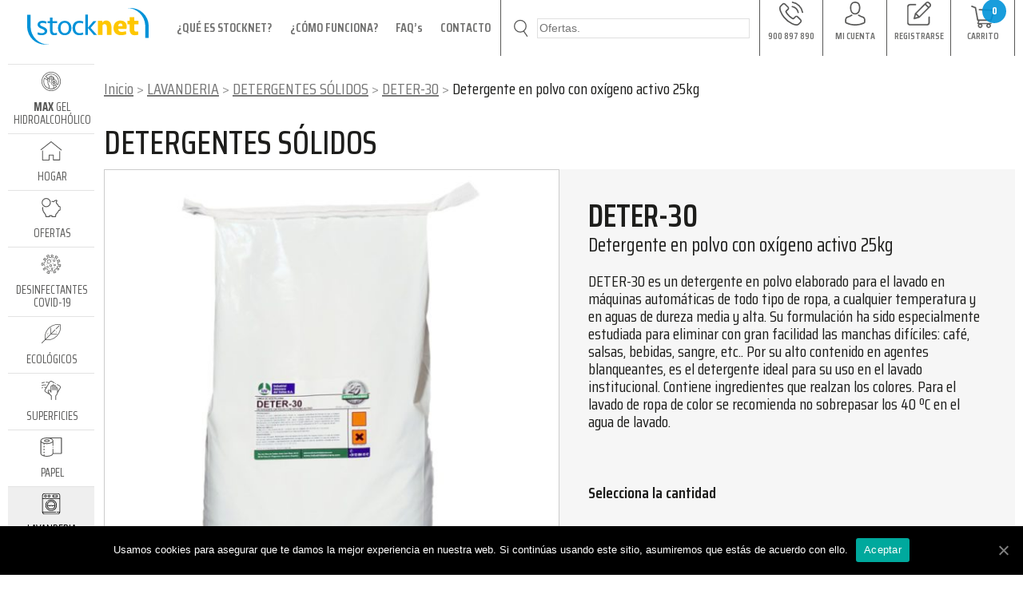

--- FILE ---
content_type: text/html; charset=UTF-8
request_url: https://stocknetvalles.es/producto/detergente-en-polvo-con-oxigeno-activo-25kg/
body_size: 36007
content:
<!DOCTYPE html>
<html lang="es">
<head>	

  
  
  <meta charset="UTF-8">
  <meta name="viewport" content="width=device-width, initial-scale=1, maximum-scale=1">

  <link rel="apple-touch-icon" sizes="180x180" href="https://stocknetvalles.es/wp-content/themes/stocknet2/assets/favicon/apple-touch-icon.png">
  <link rel="icon" type="image/png" sizes="32x32" href="https://stocknetvalles.es/wp-content/themes/stocknet2/assets/favicon/favicon-32x32.png">
  <link rel="icon" type="image/png" sizes="16x16" href="https://stocknetvalles.es/wp-content/themes/stocknet2/assets/favicon/favicon-16x16.png">
  <link rel="mask-icon" href="https://stocknetvalles.es/wp-content/themes/stocknet2/assets/favicon/safari-pinned-tab.svg" color="#17495D">

  <meta name="msapplication-TileColor" content="#17495D">
  <meta name="theme-color" content="#ffffff">

  
        <title>Comprar Detergente en polvo con oxígeno activo 25kg Oline | STOCKNET VALLÈS</title>

      
              <meta name="description" content="DETER-30 es un detergente en polvo elaborado para el lavado en máquinas automáticas de todo tipo de ropa, a cualquier temperatura y en aguas de dureza media y alta. Su formulación ha sido especialmente estudiada para eliminar con gran facilidad las manchas difíciles: café, salsas, bebidas, sangre, etc.. Por su alto contenido en agentes blanqueantes, [&hellip;]">
      

      <link rel="stylesheet" type="text/css" href="https://stocknetvalles.es/wp-content/themes/stocknet2/dist/css/main.css?v=3-26-01-21">
      <link rel="stylesheet" type="text/css" href="https://stocknetvalles.es/wp-content/themes/stocknet2/style.css">

  <!-- Facebook Pixel Code -->
  <script>
  !function(f,b,e,v,n,t,s)
  {if(f.fbq)return;n=f.fbq=function(){n.callMethod?
  n.callMethod.apply(n,arguments):n.queue.push(arguments)};
  if(!f._fbq)f._fbq=n;n.push=n;n.loaded=!0;n.version='2.0';
  n.queue=[];t=b.createElement(e);t.async=!0;
  t.src=v;s=b.getElementsByTagName(e)[0];
  s.parentNode.insertBefore(t,s)}(window,document,'script',
  'https://connect.facebook.net/en_US/fbevents.js');
   fbq('init', '260862341629075'); 
  fbq('track', 'PageView');
  </script>
  <noscript>
   <img height="1" width="1" 
  src="https://www.facebook.com/tr?id=260862341629075&ev=PageView
  &noscript=1"/>
</noscript>
<!-- End Facebook Pixel Code -->


<!-- Google Tag Manager -->
<!-- <noscript><iframe src="//www.googletagmanager.com/ns.html?id=GTM-NZP63N"
height="0" width="0" style="display:none;visibility:hidden"></iframe></noscript>
<script>(function(w,d,s,l,i){w[l]=w[l]||[];w[l].push({'gtm.start':
new Date().getTime(),event:'gtm.js'});var f=d.getElementsByTagName(s)[0],
j=d.createElement(s),dl=l!='dataLayer'?'&l='+l:'';j.async=true;j.src=
'//www.googletagmanager.com/gtm.js?id='+i+dl;f.parentNode.insertBefore(j,f);
})(window,document,'script','dataLayer','GTM-NZP63N');</script> -->
<!-- End Google Tag Manager -->



<!-- Global site tag (gtag.js) - Google Ads: 445484721 -->
<!-- <script async src="https://www.googletagmanager.com/gtag/js?id=AW-445484721"></script>
<script>
  window.dataLayer = window.dataLayer || [];
  function gtag(){dataLayer.push(arguments);}
  gtag('js', new Date());

  gtag('config', 'AW-445484721');
</script> -->




<style>
  .wpcf7 form.sent .wpcf7-response-output {
      border-color: #46b450 !important;
      background: green !important;
      color: #FFF !important;
      font-size: 1.4em !important;
     }
  @media screen and (min-width: 768px){

    .wpcf7 form.sent .wpcf7-response-output {
      position: absolute !important;
      font-size: 2em !important;
      top: 50% !important;
      transform: translateY(-50%) !important;
     }

  }
  .page-id-16 .c-page .c-page__header-banner h1 {
    color: #7A4871;
  }
  @media (max-width: 500px) {
    .c-category .c-category__product-group header h3 {
    max-height: 2.3em;
    }
  }



  .e-c-acces-sections-animated {
  animation: e-c-acces-sections-animated .4s cubic-bezier(0.790, 0.575, 0.565, 1.000) both;
}

@keyframes e-c-acces-sections-animated {
  0% {
    opacity: 0;
    visibility: hidden; /* Usamos visibility en lugar de display */
    background-size: 57% 57%;
  }
  100% {
    opacity: 1;
    visibility: visible; /* Usamos visibility en lugar de display */
    background-size: 40% 40%;
    background-repeat: no-repeat;
    background-position: center 40%;
  }
}



</style>


<!-- Global site tag (gtag.js) - Google Analytics -->
<script async src="https://www.googletagmanager.com/gtag/js?id=G-X1WW9WS23W"></script>
<script>
  window.dataLayer = window.dataLayer || [];
  function gtag(){dataLayer.push(arguments);}
  gtag('js', new Date());

  gtag('config', 'G-X1WW9WS23W');
</script>








      <link rel='stylesheet' id='wp-block-library-css'  href='https://stocknetvalles.es/wp-includes/css/dist/block-library/style.min.css' type='text/css' media='all' />
<link rel='stylesheet' id='wc-block-vendors-style-css'  href='https://stocknetvalles.es/wp-content/plugins/woocommerce/packages/woocommerce-blocks/build/vendors-style.css' type='text/css' media='all' />
<link rel='stylesheet' id='wc-block-style-css'  href='https://stocknetvalles.es/wp-content/plugins/woocommerce/packages/woocommerce-blocks/build/style.css' type='text/css' media='all' />
<link rel='stylesheet' id='contact-form-7-css'  href='https://stocknetvalles.es/wp-content/plugins/contact-form-7/includes/css/styles.css' type='text/css' media='all' />
<style id='contact-form-7-inline-css' type='text/css'>
.wpcf7 .wpcf7-recaptcha iframe {margin-bottom: 0;}.wpcf7 .wpcf7-recaptcha[data-align="center"] > div {margin: 0 auto;}.wpcf7 .wpcf7-recaptcha[data-align="right"] > div {margin: 0 0 0 auto;}
</style>
<link rel='stylesheet' id='cookie-notice-front-css'  href='https://stocknetvalles.es/wp-content/plugins/cookie-notice/css/front.min.css' type='text/css' media='all' />
<link rel='stylesheet' id='woocommerce-layout-css'  href='https://stocknetvalles.es/wp-content/plugins/woocommerce/assets/css/woocommerce-layout.css' type='text/css' media='all' />
<link rel='stylesheet' id='woocommerce-smallscreen-css'  href='https://stocknetvalles.es/wp-content/plugins/woocommerce/assets/css/woocommerce-smallscreen.css' type='text/css' media='only screen and (max-width: 768px)' />
<link rel='stylesheet' id='woocommerce-general-css'  href='https://stocknetvalles.es/wp-content/plugins/woocommerce/assets/css/woocommerce.css' type='text/css' media='all' />
<style id='woocommerce-inline-inline-css' type='text/css'>
.woocommerce form .form-row .required { visibility: visible; }
</style>
<link rel='stylesheet' id='aws-style-css'  href='https://stocknetvalles.es/wp-content/plugins/advanced-woo-search/assets/css/common.css' type='text/css' media='all' />
<link rel='stylesheet' id='jquery-ui-datepicker-style-css'  href='https://stocknetvalles.es/wp-content/themes/stocknet2/js/jquery-ui-themes-1.10.4/themes/flick/jquery-ui.min.css' type='text/css' media='all' />
<script type='text/javascript' src='https://stocknetvalles.es/wp-includes/js/jquery/jquery.js' id='jquery-core-js'></script>
<script type='text/javascript' id='cookie-notice-front-js-extra'>
/* <![CDATA[ */
var cnArgs = {"ajaxUrl":"https:\/\/stocknetvalles.es\/wp-admin\/admin-ajax.php","nonce":"501e1d6cbb","hideEffect":"fade","position":"bottom","onScroll":"0","onScrollOffset":"100","onClick":"0","cookieName":"cookie_notice_accepted","cookieTime":"2592000","cookieTimeRejected":"2592000","cookiePath":"\/","cookieDomain":"","redirection":"0","cache":"0","refuse":"0","revokeCookies":"0","revokeCookiesOpt":"automatic","secure":"1","coronabarActive":"0"};
/* ]]> */
</script>
<script type='text/javascript' src='https://stocknetvalles.es/wp-content/plugins/cookie-notice/js/front.min.js' id='cookie-notice-front-js'></script>
<link rel="https://api.w.org/" href="https://stocknetvalles.es/wp-json/" /><link rel="alternate" type="application/json" href="https://stocknetvalles.es/wp-json/wp/v2/product/1094" /><link rel="EditURI" type="application/rsd+xml" title="RSD" href="https://stocknetvalles.es/xmlrpc.php?rsd" />
<link rel="wlwmanifest" type="application/wlwmanifest+xml" href="https://stocknetvalles.es/wp-includes/wlwmanifest.xml" /> 

<link rel="canonical" href="https://stocknetvalles.es/producto/detergente-en-polvo-con-oxigeno-activo-25kg/" />
<link rel='shortlink' href='https://stocknetvalles.es/?p=1094' />
<link rel="alternate" type="application/json+oembed" href="https://stocknetvalles.es/wp-json/oembed/1.0/embed?url=https%3A%2F%2Fstocknetvalles.es%2Fproducto%2Fdetergente-en-polvo-con-oxigeno-activo-25kg%2F" />
<link rel="alternate" type="text/xml+oembed" href="https://stocknetvalles.es/wp-json/oembed/1.0/embed?url=https%3A%2F%2Fstocknetvalles.es%2Fproducto%2Fdetergente-en-polvo-con-oxigeno-activo-25kg%2F&#038;format=xml" />
	<noscript><style>.woocommerce-product-gallery{ opacity: 1 !important; }</style></noscript>
	
<meta name="google-site-verification" content="HB5cd84mLBiuYK9eJBbIfUsazq-_xzkInIX9hwvfP60" />


<!-- Add 7 may 2024 , 13:28h -->
<!-- Google tag (gtag.js) -->
<script async src="https://www.googletagmanager.com/gtag/js?id=G-PZ6N6VKGYJ"></script>
<script>
  window.dataLayer = window.dataLayer || [];
  function gtag(){dataLayer.push(arguments);}
  gtag('js', new Date());

  gtag('config', 'G-PZ6N6VKGYJ');
</script>


</head>
<body class="paged product-template-default single single-product postid-1094 body body--page-detergente-en-polvo-con-oxigeno-activo-25kg content_big_ body--page-type-product body--parent-cat-id-27 body--page-parent-0 theme-stocknet2 cookies-not-set woocommerce woocommerce-page woocommerce-no-js" id="body">  

 <aside id="js-loading"></aside>

<header class="header" id="header">
  <div class="container">

   <div class="flex justify-between">
    <div class="header__menu-top-only-medium-screen mt1">
     <nav class="db pt1">
      <ul>
        <li class="dib f5"><a class="pr3" href="https://stocknetvalles.es/sobre-nosotros/fabricantes-productos-limpieza/">¿QUÉ ES STOCKNET?</a></li>
        <li class="dib f5"><a class="pr3" href="https://stocknetvalles.es/sobre-nosotros/como-funciona/">¿CÓMO FUNCIONA?</a></li>
        <li class="dib f5"><a class="pr3" href="https://stocknetvalles.es/sobre-nosotros/faq/">FAQ’S</a></li>
        <li class="dib f5"><a class="pr3" href="https://stocknetvalles.es/tienda/contacto/">CONTACTO</a></li>
      </ul>
    </nav>
  </div>
</div>
<section class="c-top-info">
  <div class="c-top-info__container">
    <a href="javascript:;" class="c-top-info__menu-mobile" id="js-c-top-info__menu-mobile">
      <span class="item item-1"></span>
      <span class="item item-1"></span>
      <span class="item item-1"></span>
    </a>
    <div class="c-top-info__logo">
      <a href="https://stocknetvalles.es/">
                <img src="https://stocknetvalles.es/wp-content/themes/stocknet2/assets/svg/logo/logo-stocknet.svg" alt="Stocknet Vallès">
      </a>
    </div>
    <div class="c-top-info__menu">
      <nav>
        <ul>
          <li class="page_item page-item-16"><a href="https://stocknetvalles.es/sobre-nosotros/fabricantes-productos-limpieza/">¿QUÉ ES STOCKNET?</a></li>
<li class="page_item page-item-334"><a href="https://stocknetvalles.es/sobre-nosotros/como-funciona/">¿CÓMO FUNCIONA?</a></li>
<li class="page_item page-item-18"><a href="https://stocknetvalles.es/sobre-nosotros/faq/">FAQ&#8217;s</a></li>
<li class="page_item page-item-20"><a href="https://stocknetvalles.es/tienda/contacto/">CONTACTO</a></li>
        </ul>
      </nav>
    </div>
    <div class="c-top-info__search">
      <form method="GET" action="https://stocknetvalles.es/">
        <button>
          <i><img src="https://stocknetvalles.es/wp-content/themes/stocknet2/assets/svg/lupa.svg"></i>
        </button>
        <input type="text" name="s" value="" id="js-c-top-info__search-input">
        <input type="hidden" name="type_aws" value="true">
        <input type="hidden" name="post_type" value="product">
      </form>
    </div>
    <div class="c-top-info__acces">
      <nav>
        <ul>
                                <li class="item-0">
              <a href="tel:+34900897890">
                <i class="item-ico-telefono">
                                    <svg xmlns="http://www.w3.org/2000/svg" viewBox="0 0 35.38 35.43">
  <defs>
    <style>
      .e8985ae7-1996-40ad-8f2f-b17133afe632 {
      fill: #575756;
      }
    </style>
  </defs>
  <g id="accb472f-d4f3-4d70-a4e1-6c443d268abc" data-name="Capa 2">
    <g id="f80cbd2e-b7b8-44f5-a745-f3bfec75a1d0" data-name="Capa 1">
      <g>
        <path class="e8985ae7-1996-40ad-8f2f-b17133afe632" d="M28,22a3.48,3.48,0,0,0-2.53-1.16,3.64,3.64,0,0,0-2.56,1.15L20.53,24.3,20,24c-.27-.14-.52-.26-.74-.4A25.64,25.64,0,0,1,13.06,18a15,15,0,0,1-2-3.18c.61-.56,1.18-1.15,1.73-1.71l.63-.63a3.44,3.44,0,0,0,0-5.18l-2-2c-.23-.23-.47-.47-.69-.71-.45-.46-.92-.94-1.41-1.39a3.54,3.54,0,0,0-2.51-1.1,3.66,3.66,0,0,0-2.54,1.1h0L1.65,5.73A5.5,5.5,0,0,0,0,9.21a13,13,0,0,0,1,5.55A32.3,32.3,0,0,0,6.71,24.3a35.08,35.08,0,0,0,11.72,9.17,18.23,18.23,0,0,0,6.58,2h.47a5.62,5.62,0,0,0,4.31-1.85s0,0,0,0a16.54,16.54,0,0,1,1.31-1.35c.32-.31.65-.63,1-1a3.7,3.7,0,0,0,1.12-2.58,3.58,3.58,0,0,0-1.15-2.57Zm2.67,7.87h0c-.29.32-.59.6-.91.92a20.46,20.46,0,0,0-1.44,1.49,3.61,3.61,0,0,1-2.81,1.19h-.35a16.19,16.19,0,0,1-5.83-1.75A33.22,33.22,0,0,1,8.27,23a30.34,30.34,0,0,1-5.38-9,10.64,10.64,0,0,1-.84-4.68,3.42,3.42,0,0,1,1-2.22L5.63,4.6a1.73,1.73,0,0,1,1.14-.53,1.59,1.59,0,0,1,1.09.52l0,0c.46.43.89.87,1.35,1.34l.71.73,2,2A1.43,1.43,0,0,1,12,11l-.64.64c-.63.64-1.23,1.24-1.88,1.83l0,0A1.55,1.55,0,0,0,9,15.24l0,.07a16.59,16.59,0,0,0,2.41,3.94h0a27.46,27.46,0,0,0,6.64,6c.31.19.62.35.92.5s.52.26.74.4l.09.05a1.52,1.52,0,0,0,1.88-.33l2.56-2.56a1.68,1.68,0,0,1,1.12-.56,1.5,1.5,0,0,1,1.08.55h0l4.12,4.12A1.47,1.47,0,0,1,30.65,29.82Z"/>
        <path class="e8985ae7-1996-40ad-8f2f-b17133afe632" d="M19.12,8.43a9.43,9.43,0,0,1,5.16,2.68A9.56,9.56,0,0,1,27,16.27a1,1,0,0,0,1,.83h.17A1,1,0,0,0,29,15.92a11.58,11.58,0,0,0-3.24-6.24,11.44,11.44,0,0,0-6.25-3.24,1,1,0,0,0-1.16.82A1,1,0,0,0,19.12,8.43Z"/>
        <path class="e8985ae7-1996-40ad-8f2f-b17133afe632" d="M35.37,15.63A19,19,0,0,0,30,5.35,18.86,18.86,0,0,0,19.75,0a1,1,0,1,0-.33,2,17.15,17.15,0,0,1,14,14,1,1,0,0,0,1,.84l.17,0A1,1,0,0,0,35.37,15.63Z"/>
      </g>
    </g>
  </g>
</svg>
                </i>
                <span class="item-text">
                  900 897 890                </span>
              </a>
            </li>
                      <li class="item-1">
              <a href="https://stocknetvalles.es/tienda/mi-cuenta/">
                <i class="item-usuari">
                                    <svg xmlns="http://www.w3.org/2000/svg" viewBox="0 0 32.59 38.31">
  <defs>
    <style>
      .bff1f76a-abc4-4783-8803-86362fc8db18 {
       fill: #575756;
      }
    </style>
  </defs>
  <g id="f1e9b00c-4e59-491d-8b0c-fc72bac205dd" data-name="Capa 2">
    <g id="ebce327d-d90f-4bb9-89df-05ec6537f0aa" data-name="Capa 1">
      <g>
        <path class="bff1f76a-abc4-4783-8803-86362fc8db18" d="M16.16,20.64h.25A7.3,7.3,0,0,0,22,18.22c3.06-3.44,2.55-9.34,2.49-9.91-.19-4.22-2.19-6.25-3.84-7.19A8.77,8.77,0,0,0,16.38,0h-.14A8.79,8.79,0,0,0,12,1.09c-1.66.94-3.69,3-3.89,7.22-.06.57-.56,6.47,2.49,9.91A7.27,7.27,0,0,0,16.16,20.64Zm-6-12.13s0,0,0-.06c.26-5.69,4.3-6.3,6-6.3h.09c2.14.05,5.78.92,6,6.3,0,0,0,.05,0,.06s.56,5.45-2,8.29a5.17,5.17,0,0,1-4.09,1.7h-.08a5.14,5.14,0,0,1-4.07-1.7C9.65,14,10.19,8.56,10.2,8.51Z"/>
        <path class="bff1f76a-abc4-4783-8803-86362fc8db18" d="M32.59,30.44v0c0-.06,0-.13,0-.2,0-1.57-.15-5.24-3.59-6.42l-.08,0a22.63,22.63,0,0,1-6.59-3,1.07,1.07,0,0,0-1.23,1.75,24.45,24.45,0,0,0,7.24,3.31c1.85.66,2.06,2.64,2.12,4.45v.19a15,15,0,0,1-.16,2.46,29.26,29.26,0,0,1-14,3.25,29.43,29.43,0,0,1-14-3.26,14,14,0,0,1-.16-2.45v-.2c.06-1.81.27-3.79,2.11-4.44a25.3,25.3,0,0,0,7.25-3.31,1.07,1.07,0,0,0-1.23-1.76,22.33,22.33,0,0,1-6.59,3l-.08,0C.16,25,.06,28.64,0,30.21a1.15,1.15,0,0,1,0,.19v0A12.13,12.13,0,0,0,.41,34a1,1,0,0,0,.41.5c.24.16,5.94,3.79,15.49,3.79s15.25-3.64,15.48-3.79a1,1,0,0,0,.42-.5A12.89,12.89,0,0,0,32.59,30.44Z"/>
      </g>
    </g>
  </g>
</svg>
                </i>
                <span class="item-text">
                  MI CUENTA                </span>
              </a>
            </li>
                      <li class="item-2">
              <a href="https://stocknetvalles.es/tienda/nueva-cuenta/">
                <i class="item-ico-registrarse">
                                    <svg xmlns="http://www.w3.org/2000/svg" viewBox="0 0 33.44 33.27">
  <defs>
    <style>
      .af95a5bf-8857-4ccb-b325-1b72ac27fc73 {
        fill: #575756;
        stroke: #575756;
        stroke-miterlimit: 10;
        stroke-width: 0.29px;
      }
    </style>
  </defs>
  <title>ico-registrarse</title>
  <g id="a2c32f7e-f06a-4c6c-8523-d865910b3ad1" data-name="Capa 1">
    <g>
      <path class="af95a5bf-8857-4ccb-b325-1b72ac27fc73" d="M30.74,20.84a.83.83,0,0,0-.83.83V29a2.48,2.48,0,0,1-2.47,2.48H4.27A2.49,2.49,0,0,1,1.79,29V7.48A2.48,2.48,0,0,1,4.27,5H11.6a.83.83,0,1,0,0-1.65H4.27A4.13,4.13,0,0,0,.14,7.48V29a4.14,4.14,0,0,0,4.13,4.12H27.44A4.14,4.14,0,0,0,31.57,29V21.67A.83.83,0,0,0,30.74,20.84Z"/>
      <path class="af95a5bf-8857-4ccb-b325-1b72ac27fc73" d="M31.24,1.23a3.72,3.72,0,0,0-5.26,0L11.25,16a.88.88,0,0,0-.21.36l-1.93,7a.83.83,0,0,0,.21.81.82.82,0,0,0,.8.21l7-1.94a.76.76,0,0,0,.37-.21L32.21,7.45a3.71,3.71,0,0,0,0-5.25ZM13.05,16.5,25.11,4.44,29,8.33l-12.06,12Zm-.77,1.55,3.1,3.11-4.29,1.19ZM31,6.29l-.88.87L26.28,3.27l.87-.87a2.06,2.06,0,0,1,2.92,0l1,1A2.08,2.08,0,0,1,31,6.29Z"/>
    </g>
  </g>
</svg>
                </i>
                <span class="item-text">
                  REGISTRARSE                </span>
              </a>
            </li>
                      <li class="item-3">
              <a href="https://stocknetvalles.es/tienda/pedido-de-compra/">
                <i class="item-ico-carro">
                                      <span class="s-js--c-top-info__cart-total-products c-top-info__cart-total-products">
                      <p>0</p>
                    </span>
                                    <svg xmlns="http://www.w3.org/2000/svg" viewBox="0 0 38.28 36.04">
  <defs>
    <style>
      .eec28a80-29b5-4484-8c17-148498f98c39 {
        fill: #575756;
        stroke: #fff;
        stroke-miterlimit: 10;
        stroke-width: 0.23px;
      }
    </style>
  </defs>
  <title>COMPRAR</title>
  <g id="b5807cce-09ad-4f22-940a-89bbca4619bf" data-name="Capa 1">
    <path class="eec28a80-29b5-4484-8c17-148498f98c39" d="M38,6.94a1.24,1.24,0,0,0-1-.52l-23.61-1a1.22,1.22,0,1,0-.1,2.44l22,.94L31,22.29H11.71L8.24,3.35a1.23,1.23,0,0,0-.76-.91L1.78.2A1.22,1.22,0,0,0,.89,2.47L6,4.46,9.5,23.73a1.21,1.21,0,0,0,1.2,1h.58L9.94,28.46a1,1,0,0,0,.13.93,1,1,0,0,0,.83.43h.94a3.67,3.67,0,1,0,5.45,0h8a3.67,3.67,0,1,0,5.45,0h1.14a1,1,0,1,0,0-2H12.35l1.1-3.06H31.86A1.22,1.22,0,0,0,33,23.89L38.11,8A1.22,1.22,0,0,0,38,6.94Zm-23.39,27a1.63,1.63,0,1,1,1.63-1.63A1.63,1.63,0,0,1,14.56,33.89Zm13.43,0a1.63,1.63,0,1,1,1.63-1.63A1.63,1.63,0,0,1,28,33.89Z"/>
  </g>
</svg>
                </i>
                <span class="item-text">
                  CARRITO                </span>
              </a>
            </li>
                  </ul>
      </nav>
    </div>
  </div>
</section></div>
</header>
<main class="main" id="main">
<div class="main__container">
  <div class="main__grid-left">
    <section class="c-menu">
  <nav class="c-menu__principal">
        <ul class="c-menu__client">
      <li class="e-only-900px e-bb-0">
        <dl class="flex">
                    <dt class="flex-auto tc">
                          <a href="https://stocknetvalles.es/tienda/mi-cuenta/" class="f6 e-display-block mr1 dim underline-hover"><i class="e-display-inline-block v-mid pr1 mr1"><svg xmlns="http://www.w3.org/2000/svg" viewBox="0 0 32.59 38.31">
  <defs>
    <style>
      .bff1f76a-abc4-4783-8803-86362fc8db18 {
       fill: #575756;
      }
    </style>
  </defs>
  <g id="f1e9b00c-4e59-491d-8b0c-fc72bac205dd" data-name="Capa 2">
    <g id="ebce327d-d90f-4bb9-89df-05ec6537f0aa" data-name="Capa 1">
      <g>
        <path class="bff1f76a-abc4-4783-8803-86362fc8db18" d="M16.16,20.64h.25A7.3,7.3,0,0,0,22,18.22c3.06-3.44,2.55-9.34,2.49-9.91-.19-4.22-2.19-6.25-3.84-7.19A8.77,8.77,0,0,0,16.38,0h-.14A8.79,8.79,0,0,0,12,1.09c-1.66.94-3.69,3-3.89,7.22-.06.57-.56,6.47,2.49,9.91A7.27,7.27,0,0,0,16.16,20.64Zm-6-12.13s0,0,0-.06c.26-5.69,4.3-6.3,6-6.3h.09c2.14.05,5.78.92,6,6.3,0,0,0,.05,0,.06s.56,5.45-2,8.29a5.17,5.17,0,0,1-4.09,1.7h-.08a5.14,5.14,0,0,1-4.07-1.7C9.65,14,10.19,8.56,10.2,8.51Z"/>
        <path class="bff1f76a-abc4-4783-8803-86362fc8db18" d="M32.59,30.44v0c0-.06,0-.13,0-.2,0-1.57-.15-5.24-3.59-6.42l-.08,0a22.63,22.63,0,0,1-6.59-3,1.07,1.07,0,0,0-1.23,1.75,24.45,24.45,0,0,0,7.24,3.31c1.85.66,2.06,2.64,2.12,4.45v.19a15,15,0,0,1-.16,2.46,29.26,29.26,0,0,1-14,3.25,29.43,29.43,0,0,1-14-3.26,14,14,0,0,1-.16-2.45v-.2c.06-1.81.27-3.79,2.11-4.44a25.3,25.3,0,0,0,7.25-3.31,1.07,1.07,0,0,0-1.23-1.76,22.33,22.33,0,0,1-6.59,3l-.08,0C.16,25,.06,28.64,0,30.21a1.15,1.15,0,0,1,0,.19v0A12.13,12.13,0,0,0,.41,34a1,1,0,0,0,.41.5c.24.16,5.94,3.79,15.49,3.79s15.25-3.64,15.48-3.79a1,1,0,0,0,.42-.5A12.89,12.89,0,0,0,32.59,30.44Z"/>
      </g>
    </g>
  </g>
</svg>
</i>MI CUENTA</a>
            
          </dt>
                    <dt class="flex-auto tc">
                          <a href="https://stocknetvalles.es/tienda/nueva-cuenta/" class="f6 e-display-block mr1 dim underline-hover"><i class="e-display-inline-block v-mid pr1 mr1"><svg xmlns="http://www.w3.org/2000/svg" viewBox="0 0 33.44 33.27">
  <defs>
    <style>
      .af95a5bf-8857-4ccb-b325-1b72ac27fc73 {
        fill: #575756;
        stroke: #575756;
        stroke-miterlimit: 10;
        stroke-width: 0.29px;
      }
    </style>
  </defs>
  <title>ico-registrarse</title>
  <g id="a2c32f7e-f06a-4c6c-8523-d865910b3ad1" data-name="Capa 1">
    <g>
      <path class="af95a5bf-8857-4ccb-b325-1b72ac27fc73" d="M30.74,20.84a.83.83,0,0,0-.83.83V29a2.48,2.48,0,0,1-2.47,2.48H4.27A2.49,2.49,0,0,1,1.79,29V7.48A2.48,2.48,0,0,1,4.27,5H11.6a.83.83,0,1,0,0-1.65H4.27A4.13,4.13,0,0,0,.14,7.48V29a4.14,4.14,0,0,0,4.13,4.12H27.44A4.14,4.14,0,0,0,31.57,29V21.67A.83.83,0,0,0,30.74,20.84Z"/>
      <path class="af95a5bf-8857-4ccb-b325-1b72ac27fc73" d="M31.24,1.23a3.72,3.72,0,0,0-5.26,0L11.25,16a.88.88,0,0,0-.21.36l-1.93,7a.83.83,0,0,0,.21.81.82.82,0,0,0,.8.21l7-1.94a.76.76,0,0,0,.37-.21L32.21,7.45a3.71,3.71,0,0,0,0-5.25ZM13.05,16.5,25.11,4.44,29,8.33l-12.06,12Zm-.77,1.55,3.1,3.11-4.29,1.19ZM31,6.29l-.88.87L26.28,3.27l.87-.87a2.06,2.06,0,0,1,2.92,0l1,1A2.08,2.08,0,0,1,31,6.29Z"/>
    </g>
  </g>
</svg>
</i>REGISTRARSE</a>
                      </dt>
        </dl>
      </li>
      <li>
        <div class="c-top-info">
          <div class="c-top-info__search c-top-info__search--only-mobile">
            <form method="GET" action="https://stocknetvalles.es/">
              <button>
                <i><img src="https://stocknetvalles.es/wp-content/themes/stocknet2/assets/svg/lupa.svg"></i>
              </button>
              <input type="hidden" name="post_type" value="product">
              <input type="hidden" name="type_aws" value="true">
              <input type="text" name="s" value="" id="js-c-top-info__search-input--only-mobile">
            </form>
          </div>
        </li>
                  <li>
            <a href="https://stocknetvalles.es/max-gel-hidroalcoholico/" class="item-link ">
              <i>
                <svg xmlns="http://www.w3.org/2000/svg" viewBox="0 0 198.73 198.73">
  <defs>
    <style>
      .b0f11fb0-e879-4e43-a6eb-aa0eea07aa8a {
        fill: #575756;
      }
    </style>
  </defs>
  <g id="b4127f68-66b0-4281-9b91-9db9c50cebf4" data-name="Capa 2">
    <g id="a8a6cdf5-810f-4fad-857d-0910faf28168" data-name="MENU LATERAL">
      <g>
        <path class="b0f11fb0-e879-4e43-a6eb-aa0eea07aa8a" d="M99.37,0a99.37,99.37,0,1,0,99.36,99.37A99.49,99.49,0,0,0,99.37,0Zm0,192.32a93,93,0,1,1,92.95-92.95A93.06,93.06,0,0,1,99.37,192.32Z"/>
        <path class="b0f11fb0-e879-4e43-a6eb-aa0eea07aa8a" d="M140.58,105.78a12.42,12.42,0,0,0-1.36-3.27l4.86-4.86-4.53-4.53L134.69,98a12.7,12.7,0,0,0-3.27-1.36V89.75H125v6.87A12.56,12.56,0,0,0,121.74,98l-4.86-4.86-4.53,4.53,4.86,4.86a12.42,12.42,0,0,0-1.36,3.27H109v6.41h6.87a12.49,12.49,0,0,0,1.36,3.26l-4.86,4.86,4.53,4.54,4.86-4.86a13.45,13.45,0,0,0,3.27,1.36v6.86h6.41v-6.86a12.56,12.56,0,0,0,3.27-1.36l4.86,4.86,4.53-4.54-4.86-4.86a12.49,12.49,0,0,0,1.36-3.26h6.87v-6.41Zm-12.37,9.61a6.41,6.41,0,1,1,6.42-6.41A6.42,6.42,0,0,1,128.21,115.39Z"/>
        <path class="b0f11fb0-e879-4e43-a6eb-aa0eea07aa8a" d="M99.37,19.23A80.13,80.13,0,0,0,38.84,46.88l-2.39,2.76L61.21,66a8.86,8.86,0,0,0-3.51,7A9.4,9.4,0,0,0,58,75.19c.39,1.56.74,3.13,1.08,4.71L29.32,60.3,27.7,63.52a79.28,79.28,0,0,0-8.47,35.85,80.12,80.12,0,0,0,141.29,51.76l2.33-2.76-18.14-12a32.27,32.27,0,0,0,9.67-9l15.49,10.21,1.6-3.28a79.37,79.37,0,0,0,8-35A80.23,80.23,0,0,0,99.37,19.23ZM25.64,99.37a73,73,0,0,1,6.24-29.7l28.75,19c.54,3.54,1,7.09,1.24,10.64l1.64,21.31a28.72,28.72,0,0,0,6.24,15.81L73.42,141a16.09,16.09,0,0,1,3.51,10v18.6A73.85,73.85,0,0,1,25.64,99.37Zm57.7,71.94V151a22.52,22.52,0,0,0-4.92-14l-3.67-4.59a22.4,22.4,0,0,1-4.85-12.3L68.26,98.77a151.79,151.79,0,0,0-4.08-25.14,2.54,2.54,0,0,1-.07-.61,2.5,2.5,0,0,1,2.5-2.5A10.33,10.33,0,0,1,76.93,80.84V98.61a14.73,14.73,0,0,0,8.18,13.24L88,106.11a8.34,8.34,0,0,1-4.64-7.5V54.49a3.21,3.21,0,0,1,6.41,0V86.54h6.41V48.08a3.21,3.21,0,0,1,6.41,0V86.54h2.79a32,32,0,0,0,17.71,54,22.46,22.46,0,0,0-1.27,7.36v21.65a73.39,73.39,0,0,1-38.46,1.72Zm28.85-120a3.21,3.21,0,0,1,3.2,3.2V79.62A32.44,32.44,0,0,0,109,83.4V54.49A3.21,3.21,0,0,1,112.19,51.29Zm16,25.64a31.53,31.53,0,0,0-6.41.65V67.31a3.21,3.21,0,0,1,6.41,0Zm25,72.76a73.71,73.71,0,0,1-25,17.51V147.94a16,16,0,0,1,1.15-5.95l.42-1a32.47,32.47,0,0,0,8.06-1.4Zm-25-15.06A25.65,25.65,0,1,1,153.86,109,25.68,25.68,0,0,1,128.21,134.63Zm39-6.41-9.67-6.38a32,32,0,0,0-22.93-44.26V67.31A9.63,9.63,0,0,0,125,57.7a9.52,9.52,0,0,0-3.21.59v-3.8a9.62,9.62,0,0,0-9.61-9.61,9.48,9.48,0,0,0-3.58.7,9.56,9.56,0,0,0-18.49,0,9.48,9.48,0,0,0-3.58-.7,9.62,9.62,0,0,0-9.61,9.61V67.77a16.71,16.71,0,0,0-5.88-3L46.16,48.37a73.73,73.73,0,0,1,121.07,79.85Z"/>
      </g>
    </g>
  </g>
</svg>
              </i>
              <span>
                <b>MAX</b> GEL HIDROALCOHÓLICO              </span>
            </a>
          </li>
                  <li>
            <a href="https://stocknetvalles.es/productos-para-el-hogar/" class="item-link ">
              <i>
                <svg xmlns="http://www.w3.org/2000/svg" viewBox="0 0 31.35 28.35">
  <defs>
    <style>
      .fc3754da-6705-4cb7-8f7d-62211a02ca96 {
        fill: #575756;
      }
    </style>
  </defs>
  <title>menu-home</title>
  <g id="e442189b-7017-437e-b061-681b7714c5a6" data-name="Capa 2">
    <g id="f981cb5d-92e3-41d8-80e5-038209f5dc08" data-name="MENU LATERAL">
      <g>
        <path class="fc3754da-6705-4cb7-8f7d-62211a02ca96" d="M18.19,27.58a.63.63,0,0,0,.63.63h9.51a.63.63,0,0,0,.63-.63V15.13a.63.63,0,0,0-1.26,0V26.94H19.45V20.36a.63.63,0,0,0-.63-.63H12.64a.64.64,0,0,0-.64.63v6.73H3.65V14.28a.63.63,0,0,0-1.26,0V27.72a.63.63,0,0,0,.63.63h9.62a.63.63,0,0,0,.63-.63V21h4.92Z"/>
        <path class="fc3754da-6705-4cb7-8f7d-62211a02ca96" d="M31.12,12.38,16,.14a.63.63,0,0,0-.79,0L.24,12a.62.62,0,0,0-.1.88.62.62,0,0,0,.88.11L15.61,1.44,30.32,13.36a.67.67,0,0,0,.4.14.63.63,0,0,0,.4-1.12Z"/>
      </g>
    </g>
  </g>
</svg>
              </i>
              <span>
                HOGAR              </span>
            </a>
          </li>
                  <li>
            <a href="https://stocknetvalles.es/sobre-nosotros/productos-en-oferta/" class="item-link ">
              <i>
                <svg xmlns="http://www.w3.org/2000/svg" viewBox="0 0 29.2 29.42">
  <defs>
    <style>
      .eedf996b-5d09-4ae6-9958-52f7893e8df7 {
        fill: #575756;
      }
    </style>
  </defs>
  <title>menu-ofertas</title>
  <g id="eeb948d4-6e09-4105-955e-0edbef1e7d7f" data-name="Capa 2">
    <g id="af00b487-1e68-4fbb-b6fa-4fe6df2783d0" data-name="MENU LATERAL">
      <g>
        <path class="eedf996b-5d09-4ae6-9958-52f7893e8df7" d="M27.16,12.33h-.45a11.72,11.72,0,0,0-3.4-4.7h0a3.14,3.14,0,0,1,.5-2.57,1.47,1.47,0,0,0,0-1.61,1.5,1.5,0,0,0-1.46-.68,6.22,6.22,0,0,0-4.21,2.16,14.75,14.75,0,0,0-2.2-.43.72.72,0,0,0-.17,1.43,12.36,12.36,0,0,1,2.43.52A.73.73,0,0,0,19,6.17a4.75,4.75,0,0,1,3.52-2,.07.07,0,0,1,.06,0s0,.06,0,.08A4.5,4.5,0,0,0,21.94,8V8a.68.68,0,0,0,.27.54,10.09,10.09,0,0,1,3.31,4.69.73.73,0,0,0,.69.5h1a.59.59,0,0,1,.6.59V17.6a.6.6,0,0,1-.6.6h-.91a.72.72,0,0,0-.69.51,9.89,9.89,0,0,1-3,4.5v0h0l-.17.14h0a5,5,0,0,0-1.71,3.5V28H16.39V27a.72.72,0,0,0-.8-.72,13.55,13.55,0,0,1-3.27,0,.72.72,0,0,0-.82.71V28H7.18v-.35a6.89,6.89,0,0,0-1.84-4.37,10.56,10.56,0,0,1-2-3,0,0,0,0,1,0,0,9.23,9.23,0,0,1-.77-2v0h0a8.82,8.82,0,0,1-.25-2.11,9.23,9.23,0,0,1,.12-1.48.72.72,0,1,0-1.42-.23,9.82,9.82,0,0,0-.14,1.72,10.39,10.39,0,0,0,.28,2.42.06.06,0,0,0,0,0,.06.06,0,0,1,0,0,10.51,10.51,0,0,0,.87,2.32,12,12,0,0,0,2.23,3.36,5.41,5.41,0,0,1,1.43,3.42v.45a1.43,1.43,0,0,0,1.42,1.28h4.35A1.43,1.43,0,0,0,12.94,28v-.27a16.69,16.69,0,0,0,2,0V28a1.43,1.43,0,0,0,1.43,1.44h4.35A1.43,1.43,0,0,0,22.15,28V26.92a3.58,3.58,0,0,1,1.23-2.45l.16-.15h0l0,0a11.54,11.54,0,0,0,3.18-4.64h.39a2,2,0,0,0,2-2V14.37A2,2,0,0,0,27.16,12.33Z"/>
        <path class="eedf996b-5d09-4ae6-9958-52f7893e8df7" d="M7.05,14.1a7.05,7.05,0,1,0-7-7A7.05,7.05,0,0,0,7.05,14.1Zm0-12.66A5.61,5.61,0,1,1,1.44,7.05,5.61,5.61,0,0,1,7.05,1.44Z"/>
      </g>
    </g>
  </g>
</svg>
              </i>
              <span>
                OFERTAS              </span>
            </a>
          </li>
                  <li>
            <a href="https://stocknetvalles.es/categoria-producto/hosteleria/desinfectantes-biocidas/" class="item-link ">
              <i>
                <svg xmlns="http://www.w3.org/2000/svg" viewBox="0 0 28.59 28.05">
  <defs>
    <style>
      .ac1424ad-3d5a-42a0-a927-5e494b8e228a {
        fill: #575756;
      }
    </style>
  </defs>
  <title>menu-covid-19</title>
  <g id="a6f20d05-b602-4ca6-b7e3-1269e23fd56c" data-name="Capa 2">
    <g id="ed935c6a-9fe4-4045-a8ad-4ae53b679699" data-name="MENU LATERAL">
      <g>
        <path class="ac1424ad-3d5a-42a0-a927-5e494b8e228a" d="M27.55,13.78a1.23,1.23,0,0,0-1,.2,1.2,1.2,0,0,0-.5.65L24.61,14v-.3a10,10,0,0,0-.32-2.55l.66-.45a1.48,1.48,0,0,0,1.56.24,1.49,1.49,0,0,0,.78-1.88L27,8.22a1.48,1.48,0,0,0-1.85-.91,1.45,1.45,0,0,0-.86.75,1.43,1.43,0,0,0-.15.64l-.74.11c-.11-.19-.22-.38-.34-.57a.41.41,0,0,0-.58-.13.43.43,0,0,0-.13.58c.14.22.27.45.39.66a.57.57,0,0,0,.6.31l1.34-.18a.43.43,0,0,0,.3-.2.42.42,0,0,0,0-.36.6.6,0,0,1,0-.49.56.56,0,0,1,.37-.32.64.64,0,0,1,.79.4l.31.83a.65.65,0,0,1-.33.82.63.63,0,0,1-.79-.25.45.45,0,0,0-.27-.19.44.44,0,0,0-.32.06l-1.12.76a.57.57,0,0,0-.23.64,9.66,9.66,0,0,1,.33,2.51c0,.14,0,.28,0,.43a.6.6,0,0,0,.35.57l2.1.91a.41.41,0,0,0,.36,0,.4.4,0,0,0,.22-.29l.07-.34a.44.44,0,0,1,.19-.29.49.49,0,0,1,.33-.07.45.45,0,0,1,.36.53l-.34,1.76a.5.5,0,0,1-.2.29.44.44,0,0,1-.35.06.47.47,0,0,1-.33-.55v-.05a.41.41,0,0,0-.1-.35.43.43,0,0,0-.33-.15l-2.27.11a.59.59,0,0,0-.53.4,9.62,9.62,0,0,1-.83,1.82.57.57,0,0,0,.06.67l1,1.2a.41.41,0,0,0,.3.14.4.4,0,0,0,.31-.11.62.62,0,0,1,.81,0,.59.59,0,0,1,.24.41.61.61,0,0,1-.12.47l-.29.38a.65.65,0,0,1-.87.15.63.63,0,0,1-.24-.72.41.41,0,0,0-.23-.51L22,19.87a.6.6,0,0,0-.67.14,9.8,9.8,0,0,1-2.21,1.8.59.59,0,0,0-.29.6l.37,2.25a.42.42,0,0,0,.57.32l.32-.12a.45.45,0,0,1,.36,0,.49.49,0,0,1,.24.27.47.47,0,0,1-.28.57l-1.64.66a.47.47,0,0,1-.35,0,.43.43,0,0,1-.24-.27.46.46,0,0,1,.28-.57l0,0a.4.4,0,0,0,.25-.27.42.42,0,0,0-.06-.36L17.37,23a.58.58,0,0,0-.62-.23,9.46,9.46,0,0,1-2.37.31,9.91,9.91,0,0,1-1.88-.19.58.58,0,0,0-.61.25l-1.32,2.07a.44.44,0,0,0-.05.37.43.43,0,0,0,.26.25l0,0a.67.67,0,0,1,.37.33.69.69,0,0,1,0,.49.4.4,0,0,0,0,.15.41.41,0,0,1-.13.33.37.37,0,0,1-.36,0l-1.63-.59a.65.65,0,0,1-.38-.81A.61.61,0,0,1,9,25.42a.7.7,0,0,1,.53,0h0a.4.4,0,0,0,.37,0,.42.42,0,0,0,.2-.31l.26-2.42a.59.59,0,0,0-.31-.59,9.19,9.19,0,0,1-2.61-2,.58.58,0,0,0-.65-.15l-2,.82a.39.39,0,0,0-.23.24.4.4,0,0,0,0,.34.51.51,0,0,1-.17.67.53.53,0,0,1-.72-.16l-.51-.73a.53.53,0,0,1,.09-.71.5.5,0,0,1,.39-.11.52.52,0,0,1,.34.2.44.44,0,0,0,.32.17.45.45,0,0,0,.33-.14l1.39-1.58a.57.57,0,0,0,.08-.67c-.15-.27-.29-.56-.42-.85a.42.42,0,0,0-.77.33,7.76,7.76,0,0,0,.37.77l-1,1.13a1.25,1.25,0,0,0-.54-.19,1.32,1.32,0,0,0-1,.28,1.36,1.36,0,0,0-.25,1.85l.5.73a1.36,1.36,0,0,0,2.47-.94L7,20.75a10.62,10.62,0,0,0,2.56,2l-.2,1.8a1.43,1.43,0,0,0-.7.15,1.46,1.46,0,0,0-.76.84,1.5,1.5,0,0,0,.9,1.87L10.4,28a1.36,1.36,0,0,0,.48.09,1.14,1.14,0,0,0,.65-.2,1.21,1.21,0,0,0,.49-1A1.49,1.49,0,0,0,12,25.84a1.43,1.43,0,0,0-.43-.54l1-1.55a10.34,10.34,0,0,0,4.29-.11L17.74,25a1.31,1.31,0,0,0-.36,1.38,1.31,1.31,0,0,0,1.7.78l1.64-.66a1.3,1.3,0,0,0,.76-1.63A1.29,1.29,0,0,0,20,24l-.26-1.58a10.15,10.15,0,0,0,2.13-1.73l1,.43a1.47,1.47,0,0,0,2.65,1l.29-.38a1.49,1.49,0,0,0-.28-2.06,1.42,1.42,0,0,0-1.53-.15l-.65-.77A10.35,10.35,0,0,0,24,17.08L25.69,17a1.29,1.29,0,0,0,2,.89,1.34,1.34,0,0,0,.57-.84l.34-1.76a1.29,1.29,0,0,0-1-1.51Z"/>
        <path class="ac1424ad-3d5a-42a0-a927-5e494b8e228a" d="M2.7,14.91l1.58.37q0,.33.12.66a.42.42,0,0,0,.41.33H4.9a.42.42,0,0,0,.32-.5c-.06-.26-.1-.52-.14-.77a.57.57,0,0,0-.45-.49L2.41,14a.45.45,0,0,0-.36.08.42.42,0,0,0-.16.33v.26a.53.53,0,0,1-.53.53.51.51,0,0,1-.52-.52V13a.62.62,0,0,1,.18-.4.51.51,0,0,1,.36-.15.54.54,0,0,1,.52.53.39.39,0,0,0,.15.33.43.43,0,0,0,.36.08l2.21-.52a.57.57,0,0,0,.45-.49A9.09,9.09,0,0,1,6.25,9a.59.59,0,0,0-.07-.67l-1-1.24a.41.41,0,0,0-.33-.15.43.43,0,0,0-.32.17l-.1.12a.37.37,0,0,1-.28.16.41.41,0,0,1-.36-.67l.71-.93a.41.41,0,0,1,.67.46.43.43,0,0,0,0,.35.41.41,0,0,0,.24.26l1.47.64a.6.6,0,0,0,.67-.14A9.36,9.36,0,0,1,9.76,5.51a.58.58,0,0,0,.29-.59L9.71,2.65a.44.44,0,0,0-.2-.3.48.48,0,0,0-.37,0l-.32.13a.43.43,0,0,1-.35,0,.44.44,0,0,1-.24-.26.47.47,0,0,1,.29-.57L10.17,1a.43.43,0,0,1,.35,0,.46.46,0,0,1,.24.27.48.48,0,0,1-.29.57h-.05a.44.44,0,0,0-.25.27.39.39,0,0,0,.06.36l1.29,1.87a.58.58,0,0,0,.62.23,9.93,9.93,0,0,1,2.24-.26h0a.61.61,0,0,0,.56-.39l.43-1.2a.47.47,0,0,0,0-.33.46.46,0,0,0-.25-.21.69.69,0,0,1-.48-.73A.66.66,0,0,1,14.88,1a.77.77,0,0,1,.53-.15L16,.92a.7.7,0,0,1,.62.75.69.69,0,0,1-.51.59.42.42,0,0,0-.31.45L16,4a.57.57,0,0,0,.46.5,9.68,9.68,0,0,1,2.67,1,.59.59,0,0,0,.66,0l1.77-1.44a.42.42,0,0,0,0-.66l-.27-.21a.44.44,0,0,1-.17-.31.45.45,0,0,1,.11-.34.46.46,0,0,1,.64,0L23.2,3.59a.45.45,0,0,1,.06.65.47.47,0,0,1-.64,0l0,0a.42.42,0,0,0-.36-.07.41.41,0,0,0-.28.23L21,6.47a.6.6,0,0,0,.11.66l.19.2a.42.42,0,0,0,.62-.57l-.09-.09.69-1.5a1.31,1.31,0,0,0,1.38-.37,1.32,1.32,0,0,0,.31-1,1.28,1.28,0,0,0-.48-.89l-1.38-1.1A1.3,1.3,0,0,0,20.55,2a1.22,1.22,0,0,0-.31,1,1.27,1.27,0,0,0,.35.78l-1.25,1a10.34,10.34,0,0,0-2.57-1l-.1-.8A1.52,1.52,0,0,0,16.1.09L15.52,0a1.61,1.61,0,0,0-1.16.32,1.51,1.51,0,0,0-.57,1,1.53,1.53,0,0,0,.66,1.44l-.24.68a9.88,9.88,0,0,0-2.1.25l-.94-1.36A1.28,1.28,0,0,0,11.55,1a1.26,1.26,0,0,0-.67-.76,1.31,1.31,0,0,0-1,0L8.22.81a1.3,1.3,0,0,0-.78,1.62,1.26,1.26,0,0,0,.67.76A1.24,1.24,0,0,0,9,3.28l.23,1.59A10.43,10.43,0,0,0,7,6.66L6,6.25A1.24,1.24,0,0,0,4.6,4.8a1.19,1.19,0,0,0-.82.48l-.7.93a1.24,1.24,0,0,0,.18,1.73,1.23,1.23,0,0,0,.94.28A1.13,1.13,0,0,0,4.79,8l.64.75a10,10,0,0,0-1.16,3.4l-1.62.38a1.39,1.39,0,0,0-1.23-.87,1.34,1.34,0,0,0-1,.39A1.43,1.43,0,0,0,0,13v1.62a1.39,1.39,0,0,0,.39,1,1.35,1.35,0,0,0,1,.4A1.37,1.37,0,0,0,2.7,14.91Z"/>
        <path class="ac1424ad-3d5a-42a0-a927-5e494b8e228a" d="M12.31,12.62a.42.42,0,0,0-.4-.74,2.16,2.16,0,0,1-2.71-.33A1.78,1.78,0,0,1,8.89,10a2.87,2.87,0,0,1,2.78-2.2,1.81,1.81,0,0,1,1.41.66,2,2,0,0,1,0,2.32.42.42,0,0,0,.72.44,2.85,2.85,0,0,0,0-3.28,2.59,2.59,0,0,0-2-1A3.73,3.73,0,0,0,8.06,9.85a2.66,2.66,0,0,0,.48,2.22,2.69,2.69,0,0,0,2.13,1,3.54,3.54,0,0,0,1.64-.42Z"/>
        <path class="ac1424ad-3d5a-42a0-a927-5e494b8e228a" d="M20.45,8.86a1.71,1.71,0,0,0-1.81-1.58,1.71,1.71,0,0,0-1.8,1.58,1.71,1.71,0,0,0,1.8,1.58A1.71,1.71,0,0,0,20.45,8.86Zm-2.77,0a.87.87,0,0,1,1-.74.88.88,0,0,1,1,.74.88.88,0,0,1-1,.74A.87.87,0,0,1,17.68,8.86Z"/>
        <path class="ac1424ad-3d5a-42a0-a927-5e494b8e228a" d="M15.58,16.07A1.94,1.94,0,1,0,13.65,18,1.94,1.94,0,0,0,15.58,16.07Zm-3,0a1.1,1.1,0,1,1,1.1,1.1A1.09,1.09,0,0,1,12.55,16.07Z"/>
        <path class="ac1424ad-3d5a-42a0-a927-5e494b8e228a" d="M21.05,15.28a1.51,1.51,0,1,0-1.5,1.51A1.5,1.5,0,0,0,21.05,15.28Zm-2.17,0a.67.67,0,1,1,.67.67A.67.67,0,0,1,18.88,15.28Z"/>
        <path class="ac1424ad-3d5a-42a0-a927-5e494b8e228a" d="M15.54,22.05a1.48,1.48,0,1,0-1.47-1.47A1.48,1.48,0,0,0,15.54,22.05Zm0-2.11a.64.64,0,0,1,.64.64.64.64,0,0,1-.64.63.63.63,0,0,1-.63-.63A.64.64,0,0,1,15.54,19.94Z"/>
        <path class="ac1424ad-3d5a-42a0-a927-5e494b8e228a" d="M9,19.57a1.52,1.52,0,1,0-1.52-1.52A1.53,1.53,0,0,0,9,19.57Zm0-2.19a.68.68,0,1,1-.68.67A.68.68,0,0,1,9,17.38Z"/>
        <path class="ac1424ad-3d5a-42a0-a927-5e494b8e228a" d="M17.49,12.8a.42.42,0,0,0-.42-.42H16.7a.42.42,0,0,0,0,.84h.37A.42.42,0,0,0,17.49,12.8Z"/>
        <path class="ac1424ad-3d5a-42a0-a927-5e494b8e228a" d="M11.75,20.56h.38a.42.42,0,0,0,0-.84h-.38a.42.42,0,0,0,0,.84Z"/>
        <path class="ac1424ad-3d5a-42a0-a927-5e494b8e228a" d="M8.22,14.44A.42.42,0,0,0,8.64,14a.42.42,0,0,0-.42-.42H7.85a.42.42,0,0,0-.42.42.42.42,0,0,0,.42.42Z"/>
        <path class="ac1424ad-3d5a-42a0-a927-5e494b8e228a" d="M15.67,7.1a.42.42,0,0,0,0-.84h-.51a.42.42,0,0,0,0,.84Z"/>
        <path class="ac1424ad-3d5a-42a0-a927-5e494b8e228a" d="M18.46,18.35a.42.42,0,0,0,0,.84H19a.42.42,0,1,0,0-.84Z"/>
      </g>
    </g>
  </g>
</svg>
              </i>
              <span>
                DESINFECTANTES COVID-19              </span>
            </a>
          </li>
                  <li>
            <a href="https://stocknetvalles.es/categoria-producto/ecologicos/" class="item-link ">
              <i>
                <svg xmlns="http://www.w3.org/2000/svg" viewBox="0 0 28.04 28.05">
  <defs>
    <style>
      .a15fe75e-3527-4495-a972-ea2ea60ab348 {
        fill: #575756;
      }
    </style>
  </defs>
  <title>menu-ecologicos</title>
  <g id="b4090ad7-aca5-489f-893c-e48818dd4b6b" data-name="Capa 2">
    <g id="b17cdb32-04be-4b03-a287-0f08eae3cac9" data-name="MENU LATERAL">
      <g>
        <path class="a15fe75e-3527-4495-a972-ea2ea60ab348" d="M21.54,11a.48.48,0,1,0,.48.47A.47.47,0,0,0,21.54,11Z"/>
        <path class="a15fe75e-3527-4495-a972-ea2ea60ab348" d="M9.13,13.12a.48.48,0,1,0,.47.48A.47.47,0,0,0,9.13,13.12Z"/>
        <path class="a15fe75e-3527-4495-a972-ea2ea60ab348" d="M8.53,14.91a.48.48,0,1,0,.48.48A.48.48,0,0,0,8.53,14.91Z"/>
        <path class="a15fe75e-3527-4495-a972-ea2ea60ab348" d="M27.73.68a.45.45,0,0,0-.36-.36A19.45,19.45,0,0,0,23.88,0,19.33,19.33,0,0,0,4.82,22.59L.13,27.28a.47.47,0,0,0,0,.64.48.48,0,0,0,.32.13.46.46,0,0,0,.31-.13l4.69-4.69a19.83,19.83,0,0,0,3.26.27,19.21,19.21,0,0,0,13.67-5.66A19.36,19.36,0,0,0,27.73.68Zm-6,16.53a18.35,18.35,0,0,1-13,5.4,18.52,18.52,0,0,1-2.47-.17L13.72,15h8.6a.45.45,0,1,0,0-.89h-7.7l5.45-5.45a.47.47,0,0,0,0-.64.45.45,0,0,0-.63,0L14,13.43V5.72a.45.45,0,1,0-.9,0v8.6L5.6,21.81A18.45,18.45,0,0,1,23.88.9a19.12,19.12,0,0,1,3,.24A18.5,18.5,0,0,1,21.75,17.21Z"/>
        <path class="a15fe75e-3527-4495-a972-ea2ea60ab348" d="M25.39,2,20.7,6.71a.45.45,0,0,0,0,.63.44.44,0,0,0,.32.13.45.45,0,0,0,.32-.13L26,2.65A.45.45,0,0,0,25.39,2Z"/>
      </g>
    </g>
  </g>
</svg>
              </i>
              <span>
                ECOLÓGICOS              </span>
            </a>
          </li>
                  <li>
            <a href="https://stocknetvalles.es/categoria-producto/superficies/" class="item-link ">
              <i>
                <svg xmlns="http://www.w3.org/2000/svg" viewBox="0 0 30.25 30.25">
  <defs>
    <style>
      .f317a5c5-2dfd-4c3d-b8a7-2ebfe43bcdf0 {
        fill: #575756;
      }
    </style>
  </defs>
  <title>menu-superficies</title>
  <g id="bb3af7ab-91f6-4224-99dd-cf48bd2955c9" data-name="Capa 2">
    <g id="bb839794-8b61-42b0-ac2d-c684924ce009" data-name="MENU LATERAL">
      <g>
        <path class="f317a5c5-2dfd-4c3d-b8a7-2ebfe43bcdf0" d="M30.14,9.38a3.2,3.2,0,0,0-1.5-2L24.88,5.26a.59.59,0,0,0-.59,1l3.76,2.17a2,2,0,0,1,.74,2.77l-3,5.17V12.18a1.88,1.88,0,0,0-1.88-1.88,2,2,0,0,0-.69.13V8.83A1.88,1.88,0,0,0,21.36,7a1.72,1.72,0,0,0-.72.15,1.88,1.88,0,0,0-3.7,0A1.8,1.8,0,0,0,16.21,7a1.89,1.89,0,0,0-1.88,1.88V16l-.65-1a2.11,2.11,0,0,0-3.8,1.71l0,.17a13.7,13.7,0,0,0,1,2.6L6.9,17.09a2,2,0,0,1-.74-2.77l7-12.12a2,2,0,0,1,2.77-.75l3.76,2.17a.59.59,0,0,0,.81-.21.6.6,0,0,0-.22-.81L16.52.43A3.2,3.2,0,0,0,14.08.11a3.14,3.14,0,0,0-1.94,1.5l-.38.64a17.48,17.48,0,0,0-4.44-.67h0a.59.59,0,0,0,0,1.18,16.13,16.13,0,0,1,3.86.55L7.24,10.09A8.78,8.78,0,0,0,4.6,9.62a.59.59,0,0,0-.6.58.58.58,0,0,0,.58.6,8,8,0,0,1,2.06.33l-1.5,2.6a3.2,3.2,0,0,0,1.17,4.38l6.11,3.53A13.14,13.14,0,0,0,14.85,24v5.68a.59.59,0,0,0,.59.59.6.6,0,0,0,.59-.59v-6a.61.61,0,0,0-.25-.48,12.49,12.49,0,0,1-4.72-6.68l0-.17a.92.92,0,0,1,1.66-.76l1.75,2.73a.57.57,0,0,0,.66.24.59.59,0,0,0,.43-.56V15.55h0V8.83a.7.7,0,1,1,1.39,0v5.55a.59.59,0,0,0,1.18,0v-7a.7.7,0,0,1,1.39,0v7a.59.59,0,0,0,.59.59.58.58,0,0,0,.59-.59V8.83a.7.7,0,0,1,1.4,0v5.55a.58.58,0,0,0,.59.59.59.59,0,0,0,.59-.59v-2.2a.7.7,0,1,1,1.39,0V17A8.84,8.84,0,0,1,22,23.25a.59.59,0,0,0-.17.42v6a.6.6,0,0,0,.59.59.59.59,0,0,0,.59-.59V23.91a9.87,9.87,0,0,0,2.54-4.77l4.23-7.32a3.21,3.21,0,0,0,.32-2.44Z"/>
        <path class="f317a5c5-2dfd-4c3d-b8a7-2ebfe43bcdf0" d="M.59,4A.62.62,0,0,0,.82,4a16.36,16.36,0,0,1,3.71-1A.59.59,0,0,0,5,2.27a.6.6,0,0,0-.67-.5,17.28,17.28,0,0,0-4,1.12.58.58,0,0,0-.31.77A.57.57,0,0,0,.59,4Z"/>
        <path class="f317a5c5-2dfd-4c3d-b8a7-2ebfe43bcdf0" d="M.59,7.88a.64.64,0,0,0,.23,0,11.56,11.56,0,0,1,5.85-.78.59.59,0,0,0,.15-1.18,12.8,12.8,0,0,0-6.45.87A.59.59,0,0,0,0,7.51a.61.61,0,0,0,.55.37Z"/>
        <path class="f317a5c5-2dfd-4c3d-b8a7-2ebfe43bcdf0" d="M1.47,10.15a9.37,9.37,0,0,0-1.16.53.6.6,0,0,0-.24.8.59.59,0,0,0,.52.31.59.59,0,0,0,.29-.07,7,7,0,0,1,1-.46.6.6,0,0,0,.35-.76A.61.61,0,0,0,1.47,10.15Z"/>
        <path class="f317a5c5-2dfd-4c3d-b8a7-2ebfe43bcdf0" d="M22.29,5a.58.58,0,0,0,.41-.17.6.6,0,0,0,.18-.42A.62.62,0,0,0,22.7,4a.58.58,0,0,0-.41-.17.59.59,0,0,0-.42.17.61.61,0,0,0-.17.42.58.58,0,0,0,.59.59Z"/>
      </g>
    </g>
  </g>
</svg>
              </i>
              <span>
                SUPERFICIES              </span>
            </a>
          </li>
                  <li>
            <a href="https://stocknetvalles.es/categoria-producto/papel-y-celulosa/" class="item-link ">
              <i>
                <svg xmlns="http://www.w3.org/2000/svg" viewBox="0 0 28.94 25.9">
  <defs>
    <style>
      .fac6e4c2-be3b-4b84-8e21-37348215a76a {
        fill: #575756;
      }
    </style>
  </defs>
  <title>menu-papel</title>
  <g id="ff19d1d7-ab92-459b-bed8-96f8d519fff9" data-name="Capa 2">
    <g id="a4822b55-5009-4dd3-870d-e196eac5ab02" data-name="MENU LATERAL">
      <g>
        <path class="fac6e4c2-be3b-4b84-8e21-37348215a76a" d="M8.7,6.33c1.89,0,3.8-.66,3.8-1.92S10.59,2.49,8.7,2.49s-3.79.66-3.79,1.92S6.82,6.33,8.7,6.33ZM6.64,4A5.72,5.72,0,0,1,8.7,3.62,5.74,5.74,0,0,1,10.77,4c.49.21.6.41.6.44s-.11.23-.6.44A5.74,5.74,0,0,1,8.7,5.2a5.72,5.72,0,0,1-2.06-.35c-.49-.21-.6-.41-.6-.44S6.15,4.18,6.64,4Z"/>
        <path class="fac6e4c2-be3b-4b84-8e21-37348215a76a" d="M28.37,0H8.7a14.41,14.41,0,0,0-6,1.18C1,2,0,3.15,0,4.41V21.49c0,1.25,1,2.4,2.71,3.23a14.41,14.41,0,0,0,6,1.18,14.42,14.42,0,0,0,6-1.18,4.34,4.34,0,0,0,2.64-2.67h11a.56.56,0,0,0,.57-.56V.57A.56.56,0,0,0,28.37,0ZM3.19,2.2A13.26,13.26,0,0,1,8.7,1.13,13.28,13.28,0,0,1,14.22,2.2c1.31.62,2.06,1.43,2.06,2.21S15.53,6,14.22,6.62A13.28,13.28,0,0,1,8.7,7.69,13.26,13.26,0,0,1,3.19,6.62C1.88,6,1.13,5.19,1.13,4.41S1.88,2.82,3.19,2.2ZM27.81,20.92H17.41V15.87a.57.57,0,1,0-1.13,0v5.62c0,.78-.75,1.59-2.06,2.2A13.27,13.27,0,0,1,8.7,24.77a15.45,15.45,0,0,1-3.26-.34v-1a.57.57,0,1,0-1.13,0v.72a8.7,8.7,0,0,1-1.12-.44c-1.31-.61-2.06-1.42-2.06-2.2V6.63a6.82,6.82,0,0,0,1.58,1,11.56,11.56,0,0,0,1.6.6V9A.57.57,0,1,0,5.44,9V8.51a17.09,17.09,0,0,0,3.26.31,14.42,14.42,0,0,0,6-1.18,6.82,6.82,0,0,0,1.58-1v4.15a.57.57,0,1,0,1.13,0V4.41c0-1.26-1-2.4-2.71-3.23l-.11-.05H27.81Z"/>
        <path class="fac6e4c2-be3b-4b84-8e21-37348215a76a" d="M4.87,15a.56.56,0,0,0-.56.57v1.18a.57.57,0,1,0,1.13,0V15.61A.56.56,0,0,0,4.87,15Z"/>
        <path class="fac6e4c2-be3b-4b84-8e21-37348215a76a" d="M4.87,18.94a.57.57,0,0,0-.56.57V20.7a.57.57,0,0,0,1.13,0V19.51A.57.57,0,0,0,4.87,18.94Z"/>
        <path class="fac6e4c2-be3b-4b84-8e21-37348215a76a" d="M4.87,11.14a.56.56,0,0,0-.56.57v1.18a.57.57,0,1,0,1.13,0V11.71A.56.56,0,0,0,4.87,11.14Z"/>
        <path class="fac6e4c2-be3b-4b84-8e21-37348215a76a" d="M16.84,12.76a.56.56,0,0,0-.4.17.57.57,0,0,0-.16.39.56.56,0,0,0,.56.57.58.58,0,0,0,.57-.57.54.54,0,0,0-.17-.39.54.54,0,0,0-.4-.17Z"/>
      </g>
    </g>
  </g>
</svg>
              </i>
              <span>
                PAPEL              </span>
            </a>
          </li>
                  <li>
            <a href="https://stocknetvalles.es/categoria-producto/lavanderia/" class="item-link is-active">
              <i>
                <svg version="1.1" id="Capa_1" xmlns="http://www.w3.org/2000/svg" xmlns:xlink="http://www.w3.org/1999/xlink" x="0px" y="0px"
	 viewBox="0 0 27.8 32.6" style="enable-background:new 0 0 27.8 32.6;" xml:space="preserve">
<style type="text/css">
	.st0{fill:#575756;}
</style>
<g>
	<g>
		<g>
			<path class="st0" d="M10.7,2.3c-1.1,0-2,0.9-2,2c0,1.1,0.9,2,2,2s2-0.9,2-2C12.7,3.2,11.8,2.3,10.7,2.3z M10.7,5.4
				c-0.6,0-1.1-0.5-1.1-1.1s0.5-1.1,1.1-1.1s1.1,0.5,1.1,1.1S11.3,5.4,10.7,5.4z"/>
		</g>
	</g>
	<g>
		<g>
			<path class="st0" d="M5.2,2.3c-1.1,0-2,0.9-2,2c0,1.1,0.9,2,2,2s2-0.9,2-2C7.2,3.2,6.3,2.3,5.2,2.3z M5.2,5.4
				c-0.6,0-1.1-0.5-1.1-1.1s0.5-1.1,1.1-1.1s1.1,0.5,1.1,1.1S5.8,5.4,5.2,5.4z"/>
		</g>
	</g>
	<g>
		<g>
			<path class="st0" d="M22.7,2.3h-5.5c-0.6,0-1.1,0.5-1.1,1.1v1.9c0,0.6,0.5,1.1,1.1,1.1h5.5c0.6,0,1.1-0.5,1.1-1.1V3.4
				C23.8,2.8,23.3,2.3,22.7,2.3z M22.9,5.3c0,0.1-0.1,0.1-0.1,0.1h-5.5c-0.1,0-0.1-0.1-0.1-0.1V3.4c0-0.1,0.1-0.1,0.1-0.1h5.5
				c0.1,0,0.1,0.1,0.1,0.1V5.3z"/>
		</g>
	</g>
	<g>
		<g>
			<path class="st0" d="M13.9,9.8c-2,0-3.8,0.6-5.4,1.8c-0.2,0.2-0.2,0.5-0.1,0.7c0.2,0.2,0.5,0.2,0.7,0.1c1.4-1.1,3-1.6,4.8-1.6
				c4.3,0,7.8,3.5,7.8,7.8s-3.5,7.8-7.8,7.8s-7.8-3.5-7.8-7.8c0-1.8,0.6-3.5,1.8-4.9C8,13.4,8,13.1,7.8,12.9
				c-0.2-0.2-0.5-0.1-0.7,0.1c-1.3,1.6-2,3.5-2,5.5c0,4.8,3.9,8.8,8.8,8.8s8.8-3.9,8.8-8.8S18.7,9.8,13.9,9.8z"/>
		</g>
	</g>
	<g>
		<g>
			<path class="st0" d="M27.8,28.9V3.7c0-2-1.6-3.7-3.7-3.7H3.7C1.6,0,0,1.6,0,3.7v25.3c0,2,1.6,3.7,3.7,3.7h20.5
				C26.1,32.6,27.8,31,27.8,28.9C27.8,29,27.8,28.9,27.8,28.9z M26.8,28.5h-4c-0.3,0-0.5,0.2-0.5,0.5s0.2,0.5,0.5,0.5h3.9
				c-0.2,1.3-1.3,2.2-2.7,2.2H3.7c-1.3,0-2.4-1-2.7-2.2h20c0.3,0,0.5-0.2,0.5-0.5c0-0.3-0.2-0.5-0.5-0.5H1V8.6h25.9V28.5z M26.8,7.7
				H1v-4C1,2.2,2.2,1,3.7,1h20.5c1.5,0,2.7,1.2,2.7,2.7V7.7z"/>
		</g>
	</g>
	<g>
		<g>
			<path class="st0" d="M13.9,12c-3.6,0-6.6,2.9-6.6,6.6c0,0.3,0,0.6,0.1,0.9c0,0,0,0,0,0c0.2,1.5,1,3,2.2,4c1.2,1,2.7,1.6,4.3,1.6
				s3.1-0.6,4.3-1.6c1.2-1,2-2.5,2.2-4c0,0,0,0,0,0c0-0.3,0.1-0.6,0.1-0.9C20.5,14.9,17.5,12,13.9,12z M17.6,22.8
				c-1,0.9-2.3,1.4-3.7,1.4s-2.7-0.5-3.7-1.4c-0.9-0.8-1.6-1.9-1.8-3.1l0.3-0.2c0.5-0.3,1.2-0.3,1.7,0c0.8,0.6,1.9,0.6,2.7,0
				c0.5-0.3,1.2-0.3,1.7,0c0.8,0.6,1.9,0.6,2.7,0c0.5-0.3,1.2-0.3,1.6,0l0.3,0.2C19.2,20.9,18.5,22,17.6,22.8z M19.5,18.6
				C19.5,18.6,19.5,18.6,19.5,18.6c-0.3-0.2-0.5-0.3-0.8-0.3c-0.4-0.1-0.7,0-1.1,0.1c-0.2,0.1-0.4,0.2-0.6,0.3
				c-0.5,0.3-1.2,0.3-1.7,0c-0.4-0.3-0.9-0.4-1.4-0.4c-0.5,0-1,0.1-1.4,0.4c-0.5,0.3-1.2,0.3-1.7,0c-0.4-0.3-0.9-0.4-1.4-0.4
				c-0.4,0-0.9,0.1-1.2,0.3c0,0,0,0,0,0c0,0,0,0,0,0c0-3.1,2.5-5.6,5.6-5.6S19.5,15.5,19.5,18.6C19.5,18.6,19.5,18.6,19.5,18.6z"/>
		</g>
	</g>
</g>
</svg>
              </i>
              <span>
                LAVANDERIA              </span>
            </a>
          </li>
                  <li>
            <a href="https://stocknetvalles.es/categoria-producto/desengrasantes-generales-quimicos/" class="item-link ">
              <i>
                <svg xmlns="http://www.w3.org/2000/svg" viewBox="0 0 30.2 30.21">
  <defs>
    <style>
      .f2fad858-8680-4f89-a1d4-7195505a8f75 {
        fill: #575756;
      }
    </style>
  </defs>
  <title>desengrasantes</title>
  <g id="fd697b68-b8aa-41fd-9d0f-089d6b8fbd70" data-name="Capa 2">
    <g id="bfc4c248-9c8c-4989-87fd-a44df6230f38" data-name="MENU LATERAL">
      <g>
        <path class="f2fad858-8680-4f89-a1d4-7195505a8f75" d="M15.57,24.84a.59.59,0,0,0-.82-.16h0a.59.59,0,0,0-.16.82.59.59,0,0,0,.82.16h0A.59.59,0,0,0,15.57,24.84Z"/>
        <path class="f2fad858-8680-4f89-a1d4-7195505a8f75" d="M15.6,4.7a.59.59,0,0,0-.82-.16h0a.59.59,0,0,0-.15.82.56.56,0,0,0,.48.26.61.61,0,0,0,.34-.1h0A.59.59,0,0,0,15.6,4.7Z"/>
        <path class="f2fad858-8680-4f89-a1d4-7195505a8f75" d="M30.2,15.11A15.1,15.1,0,0,0,6.25,2.87a.58.58,0,0,0-.14.82.59.59,0,0,0,.83.14,13.92,13.92,0,0,1,18.41,20.7l-.83-.84a12.75,12.75,0,0,0-15-20A.59.59,0,1,0,10,4.73,11.56,11.56,0,0,1,23.68,22.86L13,12.18l.79-1.54c.5-1,1-1.84,1.3-2.61.35.76.8,1.65,1.3,2.61A54.11,54.11,0,0,1,18.92,16,.59.59,0,0,0,20,15.6a58,58,0,0,0-2.58-5.5,22.28,22.28,0,0,1-1.77-3.89.6.6,0,0,0-.58-.46.59.59,0,0,0-.57.46,23.32,23.32,0,0,1-1.78,3.89c-.2.39-.41.8-.61,1.21L5.26,4.42h0L3.05,2.21a.59.59,0,0,0-.84.84L4,4.85A15.11,15.11,0,0,0,24,27.34a.59.59,0,0,0,.13-.82.6.6,0,0,0-.83-.13A13.92,13.92,0,0,1,1.18,15.11,13.8,13.8,0,0,1,4.85,5.69l.83.83a12.76,12.76,0,0,0,6.46,21,12.93,12.93,0,0,0,3,.34,12.71,12.71,0,0,0,5.63-1.31.59.59,0,1,0-.52-1.06A11.55,11.55,0,0,1,3.86,12.42,11.45,11.45,0,0,1,6.52,7.36l5.06,5.06C9.82,16,8.32,19.88,9.81,22.32c.86,1.42,2.65,2.14,5.29,2.14a7.3,7.3,0,0,0,4.26-1,3.72,3.72,0,0,0,1.38-1.84l4.2,4.21h0L27.16,28a.54.54,0,0,0,.41.17A.57.57,0,0,0,28,28a.59.59,0,0,0,0-.83l-1.8-1.81a15.11,15.11,0,0,0,4-10.25ZM18.68,22.45a6.27,6.27,0,0,1-3.58.83c-2.2,0-3.65-.53-4.28-1.58-1.14-1.86.14-5.26,1.64-8.4l7.31,7.31A2.66,2.66,0,0,1,18.68,22.45Z"/>
        <path class="f2fad858-8680-4f89-a1d4-7195505a8f75" d="M13.77,17.36l0,0A.59.59,0,0,0,13,17a.6.6,0,0,0-.32.77l0,0a.59.59,0,0,0,.55.37.6.6,0,0,0,.54-.82Z"/>
        <path class="f2fad858-8680-4f89-a1d4-7195505a8f75" d="M8.47,20.92a8.35,8.35,0,0,1-1.38-.11c-.64-.12-.86-.28-.89-.34a2,2,0,0,1,0-1.26A.59.59,0,1,0,5,19a3.11,3.11,0,0,0,.16,2A2.29,2.29,0,0,0,6.88,22a9.69,9.69,0,0,0,1.59.13.59.59,0,1,0,0-1.18Z"/>
      </g>
    </g>
  </g>
</svg>
              </i>
              <span>
                DESENGRASANTES              </span>
            </a>
          </li>
                  <li>
            <a href="https://stocknetvalles.es/categoria-producto/suelos/" class="item-link ">
              <i>
                <svg xmlns="http://www.w3.org/2000/svg" viewBox="0 0 28.08 28.11">
  <defs>
    <style>
      .bccca792-037a-4ae5-bac8-439064c3717e {
        fill: #575756;
        stroke: #fff;
        stroke-miterlimit: 10;
        stroke-width: 0.19px;
      }
    </style>
  </defs>
  <title>menu-suelos</title>
  <g id="bb665ef4-4168-461d-aa09-8638a5224b1a" data-name="Capa 2">
    <g id="b5fe4765-c289-4e49-8072-236c561c1996" data-name="MENU LATERAL">
      <g>
        <path class="bccca792-037a-4ae5-bac8-439064c3717e" d="M27.17.1H.91A.81.81,0,0,0,.1.91V27.2A.81.81,0,0,0,.91,28H27.17A.81.81,0,0,0,28,27.2V.91A.81.81,0,0,0,27.17.1Zm-.82,26.28H1.73V1.73H26.35Z"/>
        <path class="bccca792-037a-4ae5-bac8-439064c3717e" d="M4.19,24.73h19.7a.82.82,0,0,0,.81-.82V4.2a.82.82,0,0,0-.81-.82H4.19a.82.82,0,0,0-.81.82V23.91A.82.82,0,0,0,4.19,24.73ZM5,5H16.5V10H5ZM23.07,23.09H11.58V18.16H23.07ZM5,11.59H9.94v11.5H5Zm6.57,0H16.5v4.93H11.58Zm11.49,4.93H18.14V5h4.93Z"/>
      </g>
    </g>
  </g>
</svg>
              </i>
              <span>
                SUELOS              </span>
            </a>
          </li>
                  <li>
            <a href="https://stocknetvalles.es/categoria-producto/ambientadores/" class="item-link ">
              <i>
                <svg xmlns="http://www.w3.org/2000/svg" viewBox="0 0 35.39 24.59">
  <defs>
    <style>
      .b05df7d9-1d22-44ed-80b0-e35645a19d49 {
        fill: #575756;
      }
    </style>
  </defs>
  <title>menu-ambientadores</title>
  <g id="b16dd417-0e73-4548-9d7c-c77481483efe" data-name="Capa 2">
    <g id="ab32548c-0587-4f9e-b82b-cb9238cd32e7" data-name="MENU LATERAL">
      <g>
        <rect class="b05df7d9-1d22-44ed-80b0-e35645a19d49" x="17.31" y="3.78" width="1.2" height="1.2"/>
        <rect class="b05df7d9-1d22-44ed-80b0-e35645a19d49" x="17.31" y="6.18" width="1.2" height="1.2"/>
        <rect class="b05df7d9-1d22-44ed-80b0-e35645a19d49" x="17.31" y="8.57" width="1.2" height="1.2"/>
        <path class="b05df7d9-1d22-44ed-80b0-e35645a19d49" d="M7.14,8.57a9.13,9.13,0,0,0,1.29,4.52l1-.67a8,8,0,0,1-1.1-3.85Z"/>
        <path class="b05df7d9-1d22-44ed-80b0-e35645a19d49" d="M28.67,8.57H27.48a7.91,7.91,0,0,1-1.1,3.85l1,.67A9.13,9.13,0,0,0,28.67,8.57Z"/>
        <path class="b05df7d9-1d22-44ed-80b0-e35645a19d49" d="M35.39,15.76a25.47,25.47,0,0,0-5.58-.49,18.15,18.15,0,0,0,.65-9.8c-1.62-1.3-4.69,1.34-6.45,2.1-4.73-10.82-7.83-9.43-11.78.29-1.88-.9-5-3.6-6.87-2.43A18.2,18.2,0,0,0,6,15.27c-1.68.29-5.48-.56-6,1.3,4,8.94,11.05,8.91,17.91,7C24,25.76,34.61,24.79,35.39,15.76Zm-6.91-.43a15.53,15.53,0,0,0-6.55,1.89h0A10.4,10.4,0,0,0,18.82,20c-1.49-6.54,4.6-11.76,10.57-13.64A16.07,16.07,0,0,1,28.48,15.33ZM18,.84a17.38,17.38,0,0,1,5,7.44,14.38,14.38,0,0,0-5.08,6.4,14.22,14.22,0,0,0-4.66-6.07A18.94,18.94,0,0,1,18,.84ZM6.42,6.34a20.59,20.59,0,0,1,5.79,3h0C15.76,11.74,17.85,15.72,17,20c-2.43-3.26-6.28-4.38-9.66-4.65A16.07,16.07,0,0,1,6.42,6.34Zm4.54,17A10.47,10.47,0,0,1,1.4,16.79c2.71-.46,12.49-1.56,15.71,5.77a18,18,0,0,1-6.15.83Zm13.89,0a17.82,17.82,0,0,1-6.15-.82c3.22-7.33,13-6.23,15.72-5.77a10.52,10.52,0,0,1-9.57,6.6Z"/>
      </g>
    </g>
  </g>
</svg>
              </i>
              <span>
                AMBIENTADORES              </span>
            </a>
          </li>
                  <li>
            <a href="https://stocknetvalles.es/categoria-producto/utiles-de-limpiezas/" class="item-link ">
              <i>
                <svg xmlns="http://www.w3.org/2000/svg" viewBox="0 0 29.6 32.41">
  <defs>
    <style>
      .bec7bf08-a030-4079-979c-dbba3ca8519b {
        fill: #575756;
      }
    </style>
  </defs>
  <title>menu-utiles</title>
  <g id="b89adeb2-cc1b-42de-9f45-9c9356eadc57" data-name="Capa 2">
    <g id="eaa32302-1194-46c9-99a2-78631ec56bb9" data-name="MENU LATERAL">
      <path class="bec7bf08-a030-4079-979c-dbba3ca8519b" d="M29.6,22.06s0-.06,0-.09,0,0,0,0a5.47,5.47,0,0,0-10.9-.54,2.05,2.05,0,0,0-1.61-.85H15.74V1.63a1.56,1.56,0,1,0-3.12,0v18.9H11.28a2,2,0,0,0-1.42.63V15.43a.4.4,0,0,0-.4-.4H2.05a.39.39,0,0,0-.39.4v.19H.26v2.12h1.4v.07a.38.38,0,0,0,.39.39H4.13v.67a1.59,1.59,0,0,1-1.58,1.6.4.4,0,0,0-.4.4.39.39,0,0,0,.4.39,2.39,2.39,0,0,0,2.38-2.39V18.2h1v4.24H2.4A2.42,2.42,0,0,0,0,24.86V32a.4.4,0,0,0,.4.4H9.46l0,0,0,0h9.32a.4.4,0,0,0,.39-.4v-6.5l1.12,6.57a.4.4,0,0,0,.39.33h6.67a.4.4,0,0,0,.39-.32l1.78-9.63a.36.36,0,0,0,0-.21C29.55,22.18,29.6,22.12,29.6,22.06ZM14.18.8c.28,0,.76.1.76.83v14.6H13.42V1.63C13.42.9,13.89.8,14.18.8ZM13.42,17h1.52v3.5H13.42Zm-11,.38V15.83H9.06v4.76H6.73V17.81a.39.39,0,0,0-.39-.4ZM2.4,23.24H6.34a.4.4,0,0,0,.39-.4V21.39H9.06v4.82l0,0c-.53.88-1.44,2.36-3.89.93-2.28-1.32-3.66-.93-4.34-.51V24.86A1.62,1.62,0,0,1,2.4,23.24ZM.79,31.61v-4s.08,0,.1,0,1.13-1.3,3.84.28a4.4,4.4,0,0,0,2.21.7,2.78,2.78,0,0,0,2.12-1v4.11Zm17.65,0H16.93V27.53a.4.4,0,0,0-.4-.4.39.39,0,0,0-.39.4v4.08H14.58V27.53a.4.4,0,0,0-.8,0v4.08H12.22V27.53a.4.4,0,0,0-.4-.4.39.39,0,0,0-.39.4v4.08H9.92V22.92a1.49,1.49,0,0,1,1.35-1.59h5.81a1.49,1.49,0,0,1,1.36,1.59v8.69Zm9.76-6.09h0c-.28.54-.77,1.45-1.62,1.66a2.77,2.77,0,0,1-2.15-.61c-2.24-1.5-3.62-1-4.3-.55l-.49-2.9a13.22,13.22,0,0,0,4.48.67,12.5,12.5,0,0,0,4.54-.71Zm.6-3.47c-.08.27-1.59.94-4.69.94s-4.61-.67-4.69-.93c.08-.26,1.59-.95,4.69-.95S28.72,21.79,28.8,22.05ZM24.11,17.3a4.67,4.67,0,0,1,4.59,3.75,12.5,12.5,0,0,0-4.59-.73,12.46,12.46,0,0,0-4.59.73A4.66,4.66,0,0,1,24.11,17.3Zm3,14.31h-6l-.79-4.69c0-.08,1.09-1.43,3.7.31a4,4,0,0,0,2.2.8,2.33,2.33,0,0,0,.59-.08,2.48,2.48,0,0,0,1.11-.65Z"/>
    </g>
  </g>
</svg>
              </i>
              <span>
                ÚTILES              </span>
            </a>
          </li>
                  <li>
            <a href="https://stocknetvalles.es/categoria-producto/geles-y-cremas/" class="item-link ">
              <i>
                <svg xmlns="http://www.w3.org/2000/svg" viewBox="0 0 30.08 32.81">
  <defs>
    <style>
      .a03a31e5-89b6-4144-9ca7-4025ddc29aba {
        fill: #575756;
        stroke: #fff;
        stroke-miterlimit: 10;
        stroke-width: 0.15px;
      }
    </style>
  </defs>
  <title>menu-geles-y-cremas</title>
  <g id="e154d969-59a7-40f6-ae8e-a380febd11dd" data-name="Capa 2">
    <g id="b0742f09-e251-4d44-92a7-10c570a78675" data-name="MENU LATERAL">
      <g>
        <path class="a03a31e5-89b6-4144-9ca7-4025ddc29aba" d="M24,26.2H16.4a1.63,1.63,0,1,0,0,3.26H24a1.63,1.63,0,0,0,0-3.26Zm0,2.18H16.4a.55.55,0,0,1-.54-.55.54.54,0,0,1,.54-.54H24a.54.54,0,0,1,.54.54A.55.55,0,0,1,24,28.38Z"/>
        <path class="a03a31e5-89b6-4144-9ca7-4025ddc29aba" d="M29.43,24.51a.54.54,0,0,0-.54-.49H27.83V22.39a.55.55,0,0,0-.55-.54h-.54V21.3a1.64,1.64,0,0,0-1.09-1.54V17.9a1.5,1.5,0,0,0-1.5-1.5h-.27a.41.41,0,0,1-.41-.4v-.35a2,2,0,0,0-2-2h-.75a.55.55,0,0,0-.54.55v1.9a1.36,1.36,0,0,1-1.36,1.36H16.4a1.63,1.63,0,0,0-1.63,1.63v.64a1.64,1.64,0,0,0-1.09,1.54v.55h-.54a.55.55,0,0,0-.55.54V24H12a.56.56,0,0,0-.55.49L11,29.24V12.59a.54.54,0,0,0-.55-.54H9.87V8.78a.34.34,0,0,0,0-.1L9.32,6a.56.56,0,0,0-.54-.43H8.24V3.34H9.87a.54.54,0,0,0,.54-.54V.62A.54.54,0,0,0,9.87.08H6.06a.64.64,0,0,0-.2,0L3.14,1.2a.55.55,0,0,0-.34.51V5.52H2.25A.54.54,0,0,0,1.72,6L1.18,8.68a.36.36,0,0,0,0,.1v3.27H.62a.54.54,0,0,0-.54.54V31.1a1.63,1.63,0,0,0,1.63,1.63H9.33A1.63,1.63,0,0,0,11,31.1v-.85a3.06,3.06,0,0,0,.72,1.53,2.65,2.65,0,0,0,2,.95h13.6a2.65,2.65,0,0,0,2-.95A3.08,3.08,0,0,0,30,29.4ZM3.89,2.08l2.28-.92H9.33V2.25H7.69a.55.55,0,0,0-.54.55V5.52H3.89ZM2.25,8.84,2.7,6.61H8.34l.44,2.23v3.21H2.25ZM9.87,31.1a.54.54,0,0,1-.54.54H1.71a.55.55,0,0,1-.55-.54V15.31H9.87Zm0-16.87H1.16V13.14H9.87Zm4.9,7.07a.54.54,0,0,1,.54-.54H18V19.67H15.86v-.55a.54.54,0,0,1,.54-.54h2.45a2.45,2.45,0,0,0,2.45-2.45V14.77h.2a.89.89,0,0,1,.89.88V16a1.49,1.49,0,0,0,1.49,1.49h.27a.41.41,0,0,1,.41.41v1.77H20.75v1.09h4.36a.54.54,0,0,1,.54.54v.55H14.77Zm-1.09,1.63H26.74V24H13.68Zm14.74,8.13a1.51,1.51,0,0,1-1.16.58H13.66a1.51,1.51,0,0,1-1.16-.58A2,2,0,0,1,12,29.52l.49-4.41h15.9l.49,4.43A2,2,0,0,1,28.42,31.06Z"/>
        <path class="a03a31e5-89b6-4144-9ca7-4025ddc29aba" d="M27.79,27.18l-1.06.21.41,2.07H25.65v1.09h1.49a1.09,1.09,0,0,0,1.09-1.09,1.49,1.49,0,0,0,0-.21Z"/>
        <path class="a03a31e5-89b6-4144-9ca7-4025ddc29aba" d="M2.8,29.46H5a.55.55,0,0,0,.55-.54V17A.55.55,0,0,0,5,16.4H2.8a.55.55,0,0,0-.55.55v12A.55.55,0,0,0,2.8,29.46Zm.54-12H4.43V28.38H3.34Z"/>
        <rect class="a03a31e5-89b6-4144-9ca7-4025ddc29aba" x="7.69" y="16.4" width="1.09" height="1.09"/>
        <rect class="a03a31e5-89b6-4144-9ca7-4025ddc29aba" x="7.69" y="18.58" width="1.09" height="1.09"/>
        <path class="a03a31e5-89b6-4144-9ca7-4025ddc29aba" d="M3.34,8.24v2.18H4.43V8.78H5.52V7.7H3.89A.54.54,0,0,0,3.34,8.24Z"/>
      </g>
    </g>
  </g>
</svg>
              </i>
              <span>
                GELES Y CREMAS              </span>
            </a>
          </li>
                  <li>
            <a href="https://stocknetvalles.es/categoria-producto/desatascadores-y-desodorizantes-de-desagues/" class="item-link ">
              <i>
                <svg xmlns="http://www.w3.org/2000/svg" viewBox="0 0 25.2 28.16">
  <defs>
    <style>
      .b769cabc-30ba-4853-b8bb-e1eb3c56287e {
        fill: #575756;
        stroke: #575756;
        stroke-miterlimit: 10;
        stroke-width: 0.08px;
      }
    </style>
  </defs>
  <title>menu-desatascadores</title>
  <g id="ea9b51db-fdaf-4bf5-9cbc-3a1c20e94d9f" data-name="Capa 2">
    <g id="a59cc767-b8bf-4e6d-8932-88fbf55f331e" data-name="MENU LATERAL">
      <g>
        <path class="b769cabc-30ba-4853-b8bb-e1eb3c56287e" d="M21.4,14.13a.36.36,0,0,0,.36-.37h0v-.24a.37.37,0,1,0-.73,0v.24a.36.36,0,0,0,.37.37Z"/>
        <path class="b769cabc-30ba-4853-b8bb-e1eb3c56287e" d="M21.4,12.18a.37.37,0,0,0,.36-.37V8.89a.37.37,0,1,0-.73,0v2.92A.37.37,0,0,0,21.4,12.18Z"/>
        <path class="b769cabc-30ba-4853-b8bb-e1eb3c56287e" d="M5.17,21.42a.37.37,0,1,0-.62.39h0l.3.45a.37.37,0,0,0,.51.08.36.36,0,0,0,.09-.51c-.1-.13-.19-.27-.28-.41Z"/>
        <path class="b769cabc-30ba-4853-b8bb-e1eb3c56287e" d="M7.8,24.21a10.57,10.57,0,0,1-1.5-1.33.38.38,0,0,0-.52,0,.37.37,0,0,0,0,.52h0a12,12,0,0,0,1.6,1.42.38.38,0,0,0,.52-.08.37.37,0,0,0-.08-.51Z"/>
        <path class="b769cabc-30ba-4853-b8bb-e1eb3c56287e" d="M24.19,0h-8.6a1,1,0,0,0-1,1V3.3a1,1,0,0,0,.52.87V6a.36.36,0,0,0,.36.37h.59V17.13a3.48,3.48,0,1,1-6.95,0v-4h.58a.38.38,0,0,0,.37-.37V10.89A1,1,0,0,0,10.6,10V7.74a1,1,0,0,0-1-1H1a1,1,0,0,0-1,1V10a1,1,0,0,0,.52.86v1.82a.37.37,0,0,0,.36.37h.69v4a11,11,0,1,0,22,0V6.35h.68A.37.37,0,0,0,24.65,6V4.17a1,1,0,0,0,.52-.87V1A1,1,0,0,0,24.19,0ZM18.12.77h3.53V3.55H18.12ZM15.34,3.3V1a.25.25,0,0,1,.25-.25h1.8V3.55h-1.8A.25.25,0,0,1,15.34,3.3ZM7.82,7.5h1.8a.24.24,0,0,1,.24.24V10a.25.25,0,0,1-.24.25H7.82Zm-4.27,0H7.08v2.78H3.55ZM.77,10V7.74A.25.25,0,0,1,1,7.5h1.8v2.78H1A.25.25,0,0,1,.77,10Zm.52,2.31V11H9.34v1.33Zm21.57,4.79a10.26,10.26,0,0,1-20.52,0v-4H8.4v4a4.21,4.21,0,1,0,8.41,0V6.35h6.05ZM23.92,5.62H15.86V4.28h8.06Zm.51-2.32a.25.25,0,0,1-.24.25h-1.8V.77h1.8a.25.25,0,0,1,.24.25Z"/>
      </g>
    </g>
  </g>
</svg>
              </i>
              <span>
                DESATASCADORES              </span>
            </a>
          </li>
                  <li>
            <a href="https://stocknetvalles.es/categoria-producto/lavavajillas/" class="item-link ">
              <i>
                <svg xmlns="http://www.w3.org/2000/svg" viewBox="0 0 32.43 32.41">
  <defs>
    <style>
      .a5faeed6-64b3-4238-a2bc-6340ef521f1d {
        fill: #575756;
      }
    </style>
  </defs>
  <title>menu-lavavajillas</title>
  <g id="b729bef1-5ce9-4e37-a79d-cb488c784d9d" data-name="Capa 2">
    <g id="ad58c083-24ad-4893-8d62-b2c9d7a74748" data-name="MENU LATERAL">
      <g>
        <path class="a5faeed6-64b3-4238-a2bc-6340ef521f1d" d="M21.08,5.4a11.24,11.24,0,0,0-7.56,2.91A7.56,7.56,0,1,0,10.23,20a11.39,11.39,0,0,0,.56,1.47,5.94,5.94,0,1,0,9,6.5A11.34,11.34,0,1,0,21.08,5.4ZM1.1,13A6.47,6.47,0,0,1,12.75,9.07,11.22,11.22,0,0,0,10,19,6.46,6.46,0,0,1,1.1,13Zm13,18.37a4.86,4.86,0,1,1,4.86-4.86A4.87,4.87,0,0,1,14.06,31.33Zm7-4.32c-.36,0-.73,0-1.1-.07,0-.16,0-.31,0-.47A5.92,5.92,0,0,0,11.75,21a9.8,9.8,0,0,1-.63-1.82,10,10,0,0,1-.3-2.44A10.27,10.27,0,1,1,21.08,27Z"/>
        <path class="a5faeed6-64b3-4238-a2bc-6340ef521f1d" d="M16.76,24.31a.54.54,0,0,0-.54-.54.54.54,0,0,0-.54.54,1.63,1.63,0,0,1-1.62,1.62.54.54,0,1,0,0,1.08,1.62,1.62,0,0,1,1.62,1.62.54.54,0,0,0,.54.54.54.54,0,0,0,.54-.54A1.61,1.61,0,0,1,18.38,27a.54.54,0,0,0,0-1.08A1.62,1.62,0,0,1,16.76,24.31ZM16.22,27a2.65,2.65,0,0,0-.56-.55,3,3,0,0,0,.56-.56,2.65,2.65,0,0,0,.55.56A2.39,2.39,0,0,0,16.22,27Z"/>
        <path class="a5faeed6-64b3-4238-a2bc-6340ef521f1d" d="M15.22,4.86a.54.54,0,0,0,1.08,0,1.62,1.62,0,0,1,1.62-1.62.54.54,0,0,0,0-1.08A1.61,1.61,0,0,1,16.3.54a.54.54,0,1,0-1.08,0A1.62,1.62,0,0,1,13.6,2.16a.54.54,0,0,0,0,1.08A1.63,1.63,0,0,1,15.22,4.86Zm.54-2.72a2.48,2.48,0,0,0,.56.56,2.7,2.7,0,0,0-.56.56,3,3,0,0,0-.56-.56A2.7,2.7,0,0,0,15.76,2.14Z"/>
        <path class="a5faeed6-64b3-4238-a2bc-6340ef521f1d" d="M16.84,16.74a1.61,1.61,0,0,1-1.62-1.62.54.54,0,1,0-1.08,0,1.62,1.62,0,0,1-1.62,1.62.54.54,0,0,0-.54.54.54.54,0,0,0,.54.54,1.63,1.63,0,0,1,1.62,1.63.54.54,0,0,0,1.08,0,1.62,1.62,0,0,1,1.62-1.63.54.54,0,0,0,.54-.54A.54.54,0,0,0,16.84,16.74Zm-2.16,1.1a3,3,0,0,0-.56-.56,2.65,2.65,0,0,0,.56-.55,2.44,2.44,0,0,0,.56.55A2.7,2.7,0,0,0,14.68,17.84Z"/>
        <path class="a5faeed6-64b3-4238-a2bc-6340ef521f1d" d="M10.9,12.42a.54.54,0,0,0-.54-.54,1.61,1.61,0,0,1-1.62-1.62.54.54,0,0,0-1.08,0A1.62,1.62,0,0,1,6,11.88.54.54,0,1,0,6,13a1.63,1.63,0,0,1,1.62,1.62.54.54,0,0,0,1.08,0A1.62,1.62,0,0,1,10.36,13,.54.54,0,0,0,10.9,12.42ZM8.2,13a3,3,0,0,0-.56-.56,2.65,2.65,0,0,0,.56-.55,2.39,2.39,0,0,0,.55.55A2.65,2.65,0,0,0,8.2,13Z"/>
        <path class="a5faeed6-64b3-4238-a2bc-6340ef521f1d" d="M15.68,22.15h1.08v1.08H15.68Z"/>
        <path class="a5faeed6-64b3-4238-a2bc-6340ef521f1d" d="M15.68,29.71h1.08v1.08H15.68Z"/>
        <path class="a5faeed6-64b3-4238-a2bc-6340ef521f1d" d="M20.62,28.09A1.62,1.62,0,1,0,19,29.71,1.62,1.62,0,0,0,20.62,28.09Zm-2.16,0a.54.54,0,1,1,.54.54A.54.54,0,0,1,18.46,28.09Z"/>
        <path class="a5faeed6-64b3-4238-a2bc-6340ef521f1d" d="M5,3.78A2.16,2.16,0,1,0,2.8,5.94,2.16,2.16,0,0,0,5,3.78Zm-3.24,0A1.08,1.08,0,1,1,2.8,4.86,1.08,1.08,0,0,1,1.72,3.78Z"/>
        <path class="a5faeed6-64b3-4238-a2bc-6340ef521f1d" d="M8.2,2.7H9.28V3.78H8.2Z"/>
        <path class="a5faeed6-64b3-4238-a2bc-6340ef521f1d" d="M10.36,22.69h1.08v1.08H10.36Z"/>
        <path class="a5faeed6-64b3-4238-a2bc-6340ef521f1d" d="M13.6,29.71h1.08v1.08H13.6Z"/>
        <path class="a5faeed6-64b3-4238-a2bc-6340ef521f1d" d="M15.68,14h1.08v1.08H15.68Z"/>
        <path class="a5faeed6-64b3-4238-a2bc-6340ef521f1d" d="M13.52,14.09,14.6,14a6.2,6.2,0,0,1,1.21-4.16,4,4,0,0,1,3.11-1.2V7.56A5.06,5.06,0,0,0,15,9.11,7.22,7.22,0,0,0,13.52,14.09Z"/>
        <path class="a5faeed6-64b3-4238-a2bc-6340ef521f1d" d="M10.36,7.56V8.64c.27,0,6.56.12,7.57,7.64L19,16.13C17.86,7.66,10.43,7.56,10.36,7.56Z"/>
      </g>
    </g>
  </g>
</svg>
              </i>
              <span>
                LAVAVAJILLAS              </span>
            </a>
          </li>
                  <li>
            <a href="https://stocknetvalles.es/categoria-producto/desincrustantes-y-productos-para-el-wc/" class="item-link ">
              <i>
                <svg xmlns="http://www.w3.org/2000/svg" viewBox="0 0 21.34 32.36">
  <defs>
    <style>
      .a28e6567-27c4-4cff-b560-d7e52b527a63 {
        fill: #575756;
      }
    </style>
  </defs>
  <title>menu-wc</title>
  <g id="b2ac9557-9324-4638-b1fb-0e999ffdc24d" data-name="Capa 2">
    <g id="e705ff8a-76cf-4edc-868e-58f527f6e4cf" data-name="MENU LATERAL">
      <g>
        <path class="a28e6567-27c4-4cff-b560-d7e52b527a63" d="M17.72,13.44,17,6.49A.52.52,0,0,0,16.46,6a.53.53,0,0,0-.47.58l.67,7a.53.53,0,0,0,.53.47h0a.54.54,0,0,0,.48-.58Z"/>
        <path class="a28e6567-27c4-4cff-b560-d7e52b527a63" d="M16.42,5.53A.54.54,0,0,0,16.9,5l-.1-1a.53.53,0,1,0-1.05.1l.09,1a.53.53,0,0,0,.53.48Z"/>
        <g>
          <path class="a28e6567-27c4-4cff-b560-d7e52b527a63" d="M19.93,14.53h-.18L18.73,4a2.29,2.29,0,0,0-2.3-2.09H13.57V1.21A1.21,1.21,0,0,0,12.36,0H9.09A1.21,1.21,0,0,0,7.88,1.21V1.9H5A2.29,2.29,0,0,0,2.73,4l-1,10.54h-.3A1.42,1.42,0,0,0,0,16v2.8A1.21,1.21,0,0,0,1.21,20h.26a9.23,9.23,0,0,0,3.63,6.4v5.47a.53.53,0,1,0,1.06,0V27.05a9.28,9.28,0,0,0,9,0v4.78a.53.53,0,0,0,.53.53.53.53,0,0,0,.53-.53V26.36A9.24,9.24,0,0,0,19.88,20h.25a1.21,1.21,0,0,0,1.21-1.21V16a1.42,1.42,0,0,0-1.41-1.42ZM9,1.21a.15.15,0,0,1,.14-.15h3.27a.15.15,0,0,1,.15.15V1.9H9V1.21ZM3.78,4.09A1.24,1.24,0,0,1,5,3h11.4a1.25,1.25,0,0,1,1.25,1.13l1,10.44H2.77l1-10.44ZM1.06,16a.36.36,0,0,1,.35-.36H19.93a.36.36,0,0,1,.35.36v.51H1.06V16Zm9.61,11.21A8.19,8.19,0,0,1,2.54,20H18.81a8.19,8.19,0,0,1-8.14,7.2Zm9.61-8.41a.15.15,0,0,1-.15.15H1.21a.15.15,0,0,1-.15-.15V17.52H20.28v1.23Z"/>
          <path class="a28e6567-27c4-4cff-b560-d7e52b527a63" d="M12.71,26h.13a6.9,6.9,0,0,0,3.64-2.39.53.53,0,1,0-.84-.66,5.71,5.71,0,0,1-3.07,2,.53.53,0,0,0-.38.65.55.55,0,0,0,.52.39Z"/>
        </g>
        <path class="a28e6567-27c4-4cff-b560-d7e52b527a63" d="M16.65,22.43a.52.52,0,0,0,.21,0,.54.54,0,0,0,.49-.31c.08-.18.15-.37.21-.55a.53.53,0,1,0-1-.34l-.18.46a.53.53,0,0,0,.27.7Z"/>
      </g>
    </g>
  </g>
</svg>
              </i>
              <span>
                WC              </span>
            </a>
          </li>
              </ul>
      <ul class="c-menu__client-professional">
        <li>
          <span style="margin-bottom: 10px">
            <i></i>
            <span><b>PROFESIONAL</b></span>
          </span>
        </li>
                  <li>
            <a data-click="" href="https://stocknetvalles.es/categoria-producto/hosteleria/" class="item-link  js-client-professional__item-link">
              <i>
                <svg xmlns="http://www.w3.org/2000/svg" viewBox="0 0 25.93 25.93">
  <defs>
    <style>
      .adffc420-fb49-4e53-970f-9c0b3db45b58 {
        fill: #575756;
      }
    </style>
  </defs>
  <title>menu-hosteleria</title>
  <g id="b5cd2d8b-ad09-46a5-9929-14d95604d260" data-name="Capa 2">
    <g id="ec811827-d962-490d-92b3-6c26206434d9" data-name="MENU LATERAL">
      <g>
        <circle class="adffc420-fb49-4e53-970f-9c0b3db45b58" cx="20.71" cy="17.92" r="0.51"/>
        <path class="adffc420-fb49-4e53-970f-9c0b3db45b58" d="M25.54,4.87a4.9,4.9,0,0,0-1.07-1.59,5,5,0,0,0-1.59-1.06,4.92,4.92,0,0,0-1.94-.4h0a5.08,5.08,0,0,0-2.37.6A6.8,6.8,0,0,0,11.73.2a6.5,6.5,0,0,0-1.49.55,7,7,0,0,0-1.3.87A6.31,6.31,0,0,0,7.88,2.75,5,5,0,0,0,5,1.82H5A5,5,0,0,0,3,2.22,5.1,5.1,0,0,0,1.46,3.28,5,5,0,0,0,0,6.81a5,5,0,0,0,1.39,3.45A4.88,4.88,0,0,0,2.9,11.33a4.76,4.76,0,0,0,1.86.46l1,13.67a.51.51,0,0,0,.51.47H20.18a.49.49,0,0,0,.34-.14.52.52,0,0,0,.16-.33l.38-5.23a.54.54,0,0,0-.13-.37.47.47,0,0,0-.34-.17h0a.52.52,0,0,0-.51.47h0l-.19,2.69h-3l.11-1.68a.51.51,0,0,0-1-.07l-.12,1.75H10.58l-.12-1.75a.51.51,0,0,0-1,.07l.12,1.68h-3L5.77,11.72a5.12,5.12,0,0,0,1.5-.51.51.51,0,1,0-.46-.9,4.21,4.21,0,0,1-1.61.46H5A4,4,0,0,1,2.18,4a4,4,0,0,1,5.15-.39,6.14,6.14,0,0,0-.42.93.49.49,0,0,0,.31.64.47.47,0,0,0,.17,0,.5.5,0,0,0,.47-.34c.12-.33.59-1.17.6-1.19A5.82,5.82,0,0,1,18,3.34a10.65,10.65,0,0,1,.82,1.49.49.49,0,0,0,.47.33.57.57,0,0,0,.18,0,.49.49,0,0,0,.3-.64,6.39,6.39,0,0,0-.61-1.23,3.88,3.88,0,0,1,1.77-.42A3.93,3.93,0,0,1,23.75,4a4,4,0,0,1-2.59,6.77h-.25A3.74,3.74,0,0,1,19,10.24a.51.51,0,0,0-.69.19.5.5,0,0,0,.19.69,4.89,4.89,0,0,0,2.15.66l-.27,3.82a.51.51,0,0,0,.47.55h0a.51.51,0,0,0,.5-.47l.28-3.94a5,5,0,0,0,3-1.66,4.83,4.83,0,0,0,.9-1.49,5,5,0,0,0-.06-3.72Zm-5.76,19-.08,1.06h-13l-.08-1.06Z"/>
      </g>
    </g>
  </g>
</svg>
              </i>
              <span>
                HOSTELERÍA              </span>
            </a>
          </li>
                  <li>
            <a data-click="1" href="https://stocknetvalles.es/categoria-producto/automocion/" class="item-link  js-client-professional__item-link">
              <i>
                <svg xmlns="http://www.w3.org/2000/svg" viewBox="0 0 33.54 28.28">
  <defs>
    <style>
      .bad44171-5a17-4e76-8e77-b67dd42da77b {
        fill: #575756;
        stroke: #fff;
        stroke-miterlimit: 10;
        stroke-width: 0.19px;
      }
    </style>
  </defs>
  <title>menu-automocion</title>
  <g id="af833cbf-7f08-43b8-a9f6-ccc9ae86a7a9" data-name="Capa 2">
    <g id="bda77827-acdb-4c46-aaff-dc556d3304c4" data-name="MENU LATERAL">
      <path class="bad44171-5a17-4e76-8e77-b67dd42da77b" d="M5.79,19.65a.8.8,0,0,1-.8.8H.9a.8.8,0,1,1,0-1.6H5A.8.8,0,0,1,5.79,19.65ZM5,21.73H3.16a.81.81,0,0,0,0,1.61H5a.81.81,0,0,0,0-1.61ZM8.85,8.85a.8.8,0,0,0-.8.81.85.85,0,0,1-.86.85.81.81,0,0,0,0,1.61A2.47,2.47,0,0,0,9.66,9.66.81.81,0,0,0,8.85,8.85Zm-1.66,6.6A5.69,5.69,0,0,1,1.51,9.77C1.51,6.85,4.22,3.4,6,1.11l.55-.7A.78.78,0,0,1,7.19.1h0a.8.8,0,0,1,.64.31l.53.68c1.79,2.28,4.51,5.74,4.51,8.68A5.69,5.69,0,0,1,7.19,15.45Zm4.07-5.68c0-2.34-2.41-5.45-4.07-7.57C5.54,4.31,3.12,7.44,3.12,9.77a4.07,4.07,0,1,0,8.14,0Zm.72,8a.8.8,0,0,0,.8.81h.91a.81.81,0,0,0,0-1.61h-.91A.8.8,0,0,0,12,17.76ZM28,23.59h0a.81.81,0,1,0,.8.81A.81.81,0,0,0,28,23.59Zm5.4-2.27v.5c0,.32,0,.69,0,1.13a2.28,2.28,0,0,1-1.66,2.11,3.78,3.78,0,1,1-.1-1.76.5.5,0,0,0,.16-.35V21.31c0-.66,0-1.58,0-2s0-.54,0-.74H19.44c-.29,0-1,0-3-2.05A13.35,13.35,0,0,1,14.3,14a.8.8,0,0,1,1.48-.63,14.6,14.6,0,0,0,1.7,1.94,8.31,8.31,0,0,0,2,1.63H30.89c-.26-.25-.59-.54-1-.92-.23-.19-.47-.41-.73-.65s-.39-.36-.58-.54-.55-.53-.85-.77L27,13.45c-3-2.51-3.78-3.18-6.29-3.18H15.14a.81.81,0,0,1,0-1.61h5.55c3.1,0,4.33,1.05,7.33,3.57l.73.61c.34.28.64.57.93.85l.54.51.72.64c1.93,1.7,2.44,2.16,2.49,4.43C33.45,19.72,33.44,20.64,33.44,21.32Zm-3.22,3.09v0A2.18,2.18,0,1,0,28,26.58,2.19,2.19,0,0,0,30.22,24.38Zm-7.73,0a.8.8,0,0,1-.8.8H17.05a3.79,3.79,0,0,1-7.43-.13,2.43,2.43,0,0,1-1.46-1.21A1.94,1.94,0,0,1,7.94,23V17.6a.81.81,0,0,1,1.61,0V23a.41.41,0,0,0,0,.19.52.52,0,0,0,.13.17,3.79,3.79,0,0,1,7.33.28h4.64A.8.8,0,0,1,22.49,24.4Zm-7,0a2.19,2.19,0,1,0-4.37,0h0a2.19,2.19,0,0,0,4.37,0Zm-2.18-.81h0a.81.81,0,1,0,.81.81A.8.8,0,0,0,13.34,23.59Z"/>
    </g>
  </g>
</svg>
              </i>
              <span>
                AUTOMOCIÓN              </span>
            </a>
          </li>
                  <li>
            <a data-click="" href="https://stocknetvalles.es/categoria-producto/tratamientos-de-aguas-y-piscinas/" class="item-link  js-client-professional__item-link">
              <i>
                <svg xmlns="http://www.w3.org/2000/svg" viewBox="0 0 35.11 23.56">
  <defs>
    <style>
      .b5f063cc-42ff-4390-a2ba-6090e051652a, .e1655d7f-fdae-4f20-b914-5e72fb52dc2c {
        fill: #575756;
      }

      .b5f063cc-42ff-4390-a2ba-6090e051652a {
        stroke: #575756;
        stroke-miterlimit: 10;
        stroke-width: 0px;
      }
    </style>
  </defs>
  <title>menu-aguas-y-piscinas</title>
  <g id="bae63bc4-06e8-4a9e-9a02-a1ec3b3157d2" data-name="Capa 2">
    <g id="bf4d9987-5051-4fdf-96b5-8e7ff3415d2f" data-name="MENU LATERAL">
      <g>
        <path class="b5f063cc-42ff-4390-a2ba-6090e051652a" d="M29.56,18.14a5.76,5.76,0,0,0-1.2.11.51.51,0,0,0-.4.6.51.51,0,0,0,.5.42h.1a5.16,5.16,0,0,1,1-.09.52.52,0,1,0,0-1Z"/>
        <g>
          <path class="e1655d7f-fdae-4f20-b914-5e72fb52dc2c" d="M34.59,15.39l-.58,0V7.11a.51.51,0,0,0-.52-.51h-6a.51.51,0,1,0,0,1H33v8a6.69,6.69,0,0,0-1.49.68,4.76,4.76,0,0,1-5.16,0,5.94,5.94,0,0,0-5-.6V7.62h3.88a.51.51,0,1,0,0-1h-.59V2.16a2.16,2.16,0,1,0-4.32,0V6.6H17V2.16a2.17,2.17,0,0,0-4.33,0V6.6h-11a.51.51,0,0,0-.51.51v8.31a5.41,5.41,0,0,0-.59,0,.52.52,0,0,0,0,1,4.42,4.42,0,0,1,2.58.75,5.46,5.46,0,0,0,3.1.9,5.43,5.43,0,0,0,3.1-.9,4.44,4.44,0,0,1,2.58-.75,4.44,4.44,0,0,1,2.58.75,5.43,5.43,0,0,0,3.1.9,5.43,5.43,0,0,0,3.1-.9,4.81,4.81,0,0,1,5.16,0,5.79,5.79,0,0,0,6.2,0,4.44,4.44,0,0,1,2.58-.75.52.52,0,1,0,0-1Zm-22,0c-.23,0-.49,0-.77,0a5.52,5.52,0,0,0-3.1.89A4.37,4.37,0,0,1,6.19,17a4.37,4.37,0,0,1-2.58-.76,6.6,6.6,0,0,0-1.48-.68v-8H12.64Zm1-13.27h0a1.14,1.14,0,0,1,2.27,0V6.6H13.67Zm6.67,14-.21.11a4.37,4.37,0,0,1-2.58.76A4.37,4.37,0,0,1,15,16.28a7.17,7.17,0,0,0-1.3-.62V14.22h6.67Zm0-3H13.67V10.92h6.67Zm0-3.3H13.67V7.62h6.67Zm1-7.73h0a1.14,1.14,0,0,1,2.27,0V6.6H21.37Z"/>
          <path class="e1655d7f-fdae-4f20-b914-5e72fb52dc2c" d="M33.38,19.51a.51.51,0,0,0-.69-.21,4.24,4.24,0,0,1-2.11.49A4.38,4.38,0,0,1,28,19a5.83,5.83,0,0,0-6.19,0,4.37,4.37,0,0,1-2.58.76A4.38,4.38,0,0,1,16.63,19a5.43,5.43,0,0,0-3.09-.89,5.44,5.44,0,0,0-3.1.89,4.37,4.37,0,0,1-2.58.76A4.35,4.35,0,0,1,5.28,19a5.44,5.44,0,0,0-3.1-.89.52.52,0,0,0,0,1,4.44,4.44,0,0,1,2.58.75,5.43,5.43,0,0,0,3.1.9,5.4,5.4,0,0,0,3.09-.9,4.46,4.46,0,0,1,2.59-.75,4.44,4.44,0,0,1,2.58.75,5.43,5.43,0,0,0,3.1.9,5.42,5.42,0,0,0,3.09-.9,4.83,4.83,0,0,1,5.17,0,5.43,5.43,0,0,0,3.1.9,5.21,5.21,0,0,0,2.59-.61A.51.51,0,0,0,33.38,19.51Z"/>
          <path class="e1655d7f-fdae-4f20-b914-5e72fb52dc2c" d="M33,20.89a5.44,5.44,0,0,0-3.1.89,4.78,4.78,0,0,1-5.17,0,5.44,5.44,0,0,0-3.1-.89,5.44,5.44,0,0,0-3.1.89,4.35,4.35,0,0,1-2.58.76,4.37,4.37,0,0,1-2.58-.76,5.44,5.44,0,0,0-3.1-.89,5.47,5.47,0,0,0-3.1.89,4.35,4.35,0,0,1-2.58.76A4.23,4.23,0,0,1,2.4,22a.51.51,0,0,0-.69.21.52.52,0,0,0,.21.7,5.19,5.19,0,0,0,2.62.62,5.44,5.44,0,0,0,3.1-.89,4.44,4.44,0,0,1,2.58-.75,4.42,4.42,0,0,1,2.58.75,5.44,5.44,0,0,0,3.1.89,5.44,5.44,0,0,0,3.1-.89,4.44,4.44,0,0,1,2.58-.75,4.42,4.42,0,0,1,2.58.75,5.84,5.84,0,0,0,6.2,0A4.46,4.46,0,0,1,33,21.92a.52.52,0,0,0,0-1Z"/>
          <path class="b5f063cc-42ff-4390-a2ba-6090e051652a" d="M18.2,21a5.63,5.63,0,0,0-1.2-.11.52.52,0,0,0,0,1A5.09,5.09,0,0,1,18,22h.1a.52.52,0,0,0,.51-.42A.51.51,0,0,0,18.2,21Z"/>
        </g>
      </g>
    </g>
  </g>
</svg>
              </i>
              <span>
                AGUAS Y PISCINAS              </span>
            </a>
          </li>
                  <li>
            <a data-click="2" href="https://stocknetvalles.es/categoria-producto/limpieza-urbana/" class="item-link  js-client-professional__item-link">
              <i>
                <svg xmlns="http://www.w3.org/2000/svg" viewBox="0 0 26.6 28.09">
  <defs>
    <style>
      .ad570159-32ce-4b33-b3ab-1ecc4a5c4786 {
        fill: #575756;
      }
    </style>
  </defs>
  <title>menu-limpieza-urbana</title>
  <g id="ed70a21a-d314-432b-9394-7e55d2f6221c" data-name="Capa 2">
    <g id="b2d02308-302d-4769-9843-81cff435a6ab" data-name="MENU LATERAL">
      <path class="ad570159-32ce-4b33-b3ab-1ecc4a5c4786" d="M.82,21.48a.41.41,0,0,1-.41.41A.42.42,0,0,1,0,21.48V1.9A1.87,1.87,0,0,1,.56.56,1.87,1.87,0,0,1,1.9,0,1.89,1.89,0,0,1,3.25.56,1.91,1.91,0,0,1,3.81,1.9V4.06a.42.42,0,0,1-.83,0V1.9A1.08,1.08,0,0,0,1.9.82a1.07,1.07,0,0,0-.76.32,1.06,1.06,0,0,0-.32.76V21.48Zm14.42-7a.42.42,0,0,1,0-.83h5.87a.42.42,0,0,1,0,.83Zm.19-3.35a.4.4,0,0,1-.55-.16.42.42,0,0,1,.16-.56l5.82-3.12a.41.41,0,0,1,.55.17.41.41,0,0,1-.17.56Zm10.08-5.4A.41.41,0,1,1,25.12,5l.78-.41a.4.4,0,0,1,.55.16.41.41,0,0,1-.17.56ZM23,7.06a.41.41,0,1,1-.39-.72l.78-.41a.4.4,0,0,1,.55.16.41.41,0,0,1-.17.56ZM15,17.7a.42.42,0,0,1-.16-.56.41.41,0,0,1,.55-.17l5.81,3.12a.41.41,0,0,1,.17.55.39.39,0,0,1-.55.17Zm10.08,5.4a.41.41,0,1,1,.39-.73l.77.42a.41.41,0,1,1-.38.72ZM22.6,21.75A.41.41,0,0,1,23,21l.77.42a.41.41,0,0,1,.17.55.39.39,0,0,1-.55.17Zm-4.81-9.68a.41.41,0,0,1-.23-.79l.75-.22a.41.41,0,1,1,.23.78Zm-2.44.72a.41.41,0,0,1-.51-.28.42.42,0,0,1,.28-.51l.75-.22a.41.41,0,1,1,.23.79Zm2.21,4a.41.41,0,0,1-.28-.51.41.41,0,0,1,.51-.28l.75.22a.42.42,0,0,1,.28.51.4.4,0,0,1-.51.28Zm-2.44-.73a.41.41,0,1,1,.23-.78l.75.22a.4.4,0,0,1,.28.51.41.41,0,0,1-.51.28Zm2.13-8.86a.41.41,0,1,1-.61-.55l.52-.58a.41.41,0,0,1,.61.55ZM15.54,9.11a.41.41,0,0,1-.61-.55L15.46,8a.41.41,0,1,1,.61.55Zm1.1,12.31a.41.41,0,0,1,.61-.55l.52.58a.41.41,0,0,1,0,.58.42.42,0,0,1-.58,0Zm-1.71-1.89A.42.42,0,0,1,15,19a.41.41,0,0,1,.58,0l.53.58a.41.41,0,1,1-.61.55Zm10.48-5.07a.42.42,0,1,1,0-.83h.78a.42.42,0,0,1,0,.83Zm-2.55,0a.42.42,0,0,1,0-.83h.79a.42.42,0,0,1,0,.83Zm-11.8,1.59a.41.41,0,0,1,0-.82h1.07a.41.41,0,0,1,0,.82Zm0-3.19a.41.41,0,0,1-.41-.41.41.41,0,0,1,.41-.41h1.07a.41.41,0,0,1,.41.41.41.41,0,0,1-.41.41Zm0,1.6a.42.42,0,0,1,0-.83h1.07a.42.42,0,0,1,0,.83ZM6.65,12.25,5.1,9.15H3.81v3.1ZM3.81,8.33H5.35a.4.4,0,0,1,.37.23l1.84,3.69H9.21V9.49a.39.39,0,0,1,.16-.32.4.4,0,0,1,.42-.06l3.91,1.32a.43.43,0,0,1,.28.39v2.29a.42.42,0,0,1-.83,0v-2L10,10.06v8L13.15,17V15A.42.42,0,1,1,14,15v2.29a.41.41,0,0,1-.31.39L9.76,19a.43.43,0,0,1-.4-.08.42.42,0,0,1-.15-.31V15.84H7.56L5.72,19.53a.41.41,0,0,1-.37.23H3.81v6.43a1.91,1.91,0,0,1-.56,1.34,1.93,1.93,0,0,1-1.35.56,1.91,1.91,0,0,1-1.34-.56A1.87,1.87,0,0,1,0,26.19V23.34a.41.41,0,0,1,.41-.41.41.41,0,0,1,.41.41v2.85A1.08,1.08,0,0,0,2.67,27,1.11,1.11,0,0,0,3,26.19V5.93a.42.42,0,1,1,.83,0Zm0,10.6H5.1l1.55-3.09H3.81Zm0-3.91h5.4V13.07H3.81Z"/>
    </g>
  </g>
</svg>
              </i>
              <span>
                LIMPIEZA URBANA              </span>
            </a>
          </li>
                  <li>
            <a data-click="" href="https://stocknetvalles.es/categoria-producto/nautica/" class="item-link  js-client-professional__item-link">
              <i>
                <svg xmlns="http://www.w3.org/2000/svg" viewBox="0 0 36.71 25.91">
  <defs>
    <style>
      .af493c2d-2ffa-4f3e-a616-995a640bde26 {
        fill: #575756;
        stroke: #fff;
        stroke-miterlimit: 10;
        stroke-width: 0.17px;
      }
    </style>
  </defs>
  <title>menu-nautica</title>
  <g id="a41d126c-ceec-40d8-9c87-6b5f8b717aff" data-name="Capa 2">
    <g id="b63406a2-78aa-4ec6-a828-1d839844226d" data-name="MENU LATERAL">
      <g>
        <path class="af493c2d-2ffa-4f3e-a616-995a640bde26" d="M28.31,21.54a.72.72,0,1,0,0,1.43h4.28a.72.72,0,0,0,0-1.43Z"/>
        <path class="af493c2d-2ffa-4f3e-a616-995a640bde26" d="M35.91,24.4H.8a.72.72,0,0,0,0,1.43H35.91a.72.72,0,0,0,0-1.43Z"/>
        <path class="af493c2d-2ffa-4f3e-a616-995a640bde26" d="M.8,20.11H3.33v2.14a.72.72,0,0,0,.72.72H24a.71.71,0,0,0,.5-.21l2.65-2.65h8.73a.72.72,0,0,0,0-1.43H28.6l4.49-4.5a.71.71,0,0,0-.5-1.22H27.18l-2.65-2.65a.67.67,0,0,0-.5-.21H22.9L20.25,7.45a.69.69,0,0,0-.5-.21H13.32V.8a.71.71,0,0,0-.71-.71H9.76A.71.71,0,0,0,9,.8V7.24H8.33A.71.71,0,0,0,7.62,8V10.1H6.9a.71.71,0,0,0-.71.71v5H4.05a.71.71,0,0,0-.72.71v2.15H.8a.72.72,0,0,0,0,1.43ZM10.47,4.38H11.9V7.24H10.47ZM9,8.67H19.45l1.43,1.43H9Zm14.69,2.86L25.16,13H7.62V11.53ZM7.62,14.39H19.53L18,15.82H7.62ZM4.76,17.25H18.32a.7.7,0,0,0,.49-.2l2.79-2.66h9.27l-7.14,7.15h-19Z"/>
        <circle class="af493c2d-2ffa-4f3e-a616-995a640bde26" cx="9.04" cy="19.39" r="0.71"/>
        <circle class="af493c2d-2ffa-4f3e-a616-995a640bde26" cx="11.9" cy="19.39" r="0.71"/>
        <circle class="af493c2d-2ffa-4f3e-a616-995a640bde26" cx="14.75" cy="19.39" r="0.71"/>
      </g>
    </g>
  </g>
</svg>
              </i>
              <span>
                NÁUTICA              </span>
            </a>
          </li>
                  <li>
            <a data-click="3" href="https://stocknetvalles.es/categoria-producto/productos-limpieza-industrial/" class="item-link  js-client-professional__item-link">
              <i>
                <svg xmlns="http://www.w3.org/2000/svg" viewBox="0 0 25.91 21.6">
  <defs>
    <style>
      .b13b7e7c-adf0-4f90-9e4b-9fa0cc44e999 {
        fill: #575756;
        stroke: #fff;
        stroke-miterlimit: 10;
        stroke-width: 0.03px;
      }
    </style>
  </defs>
  <title>menu-industria</title>
  <g id="beecafb6-0c76-463b-bddc-d938d60e5998" data-name="Capa 2">
    <g id="a653d51b-ac0e-4c28-bdd9-1b20af995030" data-name="MENU LATERAL">
      <path class="b13b7e7c-adf0-4f90-9e4b-9fa0cc44e999" d="M25.9,10.8V8.21a6.47,6.47,0,0,0-6.47-6.47H10.37V.44A.44.44,0,0,0,9.94,0H6.48a.44.44,0,0,0-.43.43V1.76A6.49,6.49,0,0,0,0,8.21V10.8a6.49,6.49,0,0,0,6.47,6.48V19h-6a.44.44,0,0,0-.43.43v1.73a.43.43,0,0,0,.43.43h25a.43.43,0,0,0,.43-.43V19.43a.43.43,0,0,0-.43-.43h-6V17.28A6.48,6.48,0,0,0,25.9,10.8ZM15.55,13H19v.86H15.55ZM19,12.1H15.55v-.87H19Zm0-1.73H15.55V9.51H19Zm0-1.73H15.55V7.78H19Zm0-1.72H15.55V6.05H19Zm0-1.73H15.55V4.33H19ZM19,2.6v.87H15.55V2.6ZM6.92.88H9.51v.86H6.92Zm-6,9.92V8.21A5.62,5.62,0,0,1,6.48,2.6h8.2V14.25a.44.44,0,0,0,.43.44h4.32a.44.44,0,0,0,.43-.44V2.62A5.62,5.62,0,0,1,25,8.21V10.8a5.61,5.61,0,0,1-5.61,5.61H6.48A5.61,5.61,0,0,1,.88,10.8ZM25,20.73H.88v-.86H25ZM18.57,19H7.35V17.28H18.57Z"/>
    </g>
  </g>
</svg>
              </i>
              <span>
                INDÚSTRIA              </span>
            </a>
          </li>
                <div class="flex-auto pb3">
          <figure class="e-only-900px">
            <img src="https://stocknetvalles.es/wp-content/themes/stocknet2/assets/svg/atencion-al-cliente--gray.svg" alt="" class="db mw4 e-margin-auto e-padding-top-px-50">
            <figcaption class="tc">
              <h3 class="e-margin-bottom-em-0 fw4">ATENCIÓN AL CLIENTE</h3>
              <p class="e-padding-top-0 e-margin-top-0">
                <span class="f2 pt2 db e-color-blue fw6 mb2">900 897 890</span>
                <span class="db pt2 p12">(Teléfono gratuito)</span>
                De lunes a viernes de 9 a 17 h
              </p>
            </figcaption>
          </figure>
        </div>
      </ul>
    </nav>
              <nav class="c-menu__nivel2 c-menu__nivel2--item">
        <a href="javascript:;" class="c-menu__nivel2-clossed">X</a>
        <div class="menu-automocion-container">
          <ul class="sub-menu"><li class="padre menu-item menu-item-type-taxonomy menu-item-object-product_cat menu-item-has-children menu-item-6000"><a href="https://stocknetvalles.es/categoria-producto/hosteleria/">HOSTELERÍA</a><ul class="sub-menu" style="display: block;"><li><a href="https://stocknetvalles.es/categoria-producto/hosteleria/desinfectantes-biocidas/">DESINFECTANTES BIOCIDAS</a></li><li><a href="https://stocknetvalles.es/categoria-producto/hosteleria/manteles/">MANTELES</a></li><li><a href="https://stocknetvalles.es/categoria-producto/hosteleria/servilletas/">SERVILLETAS</a></li></ul></ul>        </div>
      </nav>
          <nav class="c-menu__nivel2 c-menu__nivel2--item">
        <a href="javascript:;" class="c-menu__nivel2-clossed">X</a>
        <div class="menu-automocion-container">
          <ul class="sub-menu"><li class="padre menu-item menu-item-type-taxonomy menu-item-object-product_cat menu-item-has-children menu-item-6000"><a href="https://stocknetvalles.es/categoria-producto/automocion/">AUTOMOCIÓN</a><ul class="sub-menu" style="display: block;"><li><a href="https://stocknetvalles.es/categoria-producto/automocion/aditivos-de-combustibles/">ADITIVOS DE COMBUSTIBLES</a></li><li><a href="https://stocknetvalles.es/categoria-producto/automocion/anticongelantes/">ANTICONGELANTES</a></li><li><a href="https://stocknetvalles.es/categoria-producto/automocion/tuneles-de-lavado/">TÚNELES DE LAVADO</a></li><li><a href="https://stocknetvalles.es/categoria-producto/automocion/detergentes-maquinas-a-presion/">DETERGENTES MÁQUINAS A PRESIÓN</a></li><li><a href="https://stocknetvalles.es/categoria-producto/automocion/limpieza-manual-abrillantado-y-mantenimiento/">LIMPIEZA MANUAL, ABRILLANTADO Y MANTENIMIENTO</a></li></ul></ul>        </div>
      </nav>
          <nav class="c-menu__nivel2 c-menu__nivel2--item">
        <a href="javascript:;" class="c-menu__nivel2-clossed">X</a>
        <div class="menu-automocion-container">
          <ul class="sub-menu"><li class="padre menu-item menu-item-type-taxonomy menu-item-object-product_cat menu-item-has-children menu-item-6000"><a href="https://stocknetvalles.es/categoria-producto/limpieza-urbana/">LIMPIEZA URBANA</a><ul class="sub-menu" style="display: block;"><li><a href="https://stocknetvalles.es/categoria-producto/limpieza-urbana/limpiadores-de-contenedores/">LIMPIADORES DE CONTENEDORES</a></li><li><a href="https://stocknetvalles.es/categoria-producto/limpieza-urbana/control-de-olores/">CONTROL DE OLORES</a></li><li><a href="https://stocknetvalles.es/categoria-producto/limpieza-urbana/antigrafitis/">ANTIGRAFITIS</a></li><li><a href="https://stocknetvalles.es/categoria-producto/limpieza-urbana/limpieza-vial/">LIMPIEZA VIAL</a></li><li><a href="https://stocknetvalles.es/categoria-producto/limpieza-urbana/lavado-de-carrocerias/">LAVADO DE CARROCERIAS</a></li></ul></ul>        </div>
      </nav>
          <nav class="c-menu__nivel2 c-menu__nivel2--item">
        <a href="javascript:;" class="c-menu__nivel2-clossed">X</a>
        <div class="menu-automocion-container">
          <ul class="sub-menu"><li class="padre menu-item menu-item-type-taxonomy menu-item-object-product_cat menu-item-has-children menu-item-6000"><a href="https://stocknetvalles.es/categoria-producto/productos-limpieza-industrial/">PRODUCTOS DE LIMPIEZA INDUSTRIAL</a><ul class="sub-menu" style="display: block;"><li><a href="https://stocknetvalles.es/categoria-producto/productos-limpieza-industrial/industria-agroalimentaria-e-industria-lactea/">INDUSTRIA AGROALIMENTARIA E INDUSTRIA LÁCTEA</a></li><li><a href="https://stocknetvalles.es/categoria-producto/productos-limpieza-industrial/refrigerantes-para-mecanizados/">REFRIGERANTES PARA MECANIZADOS</a></li><li><a href="https://stocknetvalles.es/categoria-producto/productos-limpieza-industrial/limpiadores-desengrasantes-y-dielectricos/">LIMPIADORES DESENGRASANTES Y DIELÉCTRICOS</a></li><li><a href="https://stocknetvalles.es/categoria-producto/productos-limpieza-industrial/tratamiento-de-metales/">TRATAMIENTO DE METALES</a></li><li><a href="https://stocknetvalles.es/categoria-producto/productos-limpieza-industrial/lubricantes-y-desmoldeantes/">LUBRICANTES Y DESMOLDEANTES</a></li><li><a href="https://stocknetvalles.es/categoria-producto/productos-limpieza-industrial/otros-productos-varios/">OTROS PRODUCTOS VARIOS</a></li></ul></ul>        </div>
      </nav>
      </section>  </div>
  <div class="main__grid-right pb6">

      




 
    <div class="db e-margin-top-em-1">
            
      <nav class="woocommerce-breadcrumb"><li><span><a href="https://stocknetvalles.es">Inicio</a></li></span> <li><span><a href="https://stocknetvalles.es/categoria-producto/lavanderia/">LAVANDERIA</a></li></span> <li><span><a href="https://stocknetvalles.es/categoria-producto/lavanderia/detergentes-solidos/">DETERGENTES SÓLIDOS</a></li></span> <li><span><a href="https://stocknetvalles.es/categoria-producto/lavanderia/detergentes-solidos/deter-30/">DETER-30</a></li></span> <li><span>Detergente en polvo con oxígeno activo 25kg</li></span></nav>
          </div>
    <article class="c-product">
      <h3 class="c-product__title-section">DETERGENTES SÓLIDOS</h3>
      <div class="c-product__container">
        <div class="c-product__container-row">
          <div class="c-product__figure relative">
                        <a data-options='{"caption" : "DETERGENTES SÓLIDOS"}' data-fancybox="gallery" href="https://stocknetvalles.es/wp-content/uploads/2020/11/Deter-30_25.jpg" class="c-product__figure-link">
              <div style="--no-mobile-aspect-ratio:1/1;">
                <img src="https://stocknetvalles.es/wp-content/uploads/2020/11/Deter-30_25-600x600.jpg" alt="" class="item-featured">
              </div>
            </a>
                      </div>
          <div class="c-product__specifications">
            <header>
              <hgroup>
                <h1>DETER-30</h1>
                <h2>Detergente en polvo con oxígeno activo 25kg</h2>
              </hgroup>
            </header>
            <div class="c-product__specifications-information">
              
              <p>DETER-30 es un detergente en polvo elaborado para el lavado en máquinas automáticas de todo tipo de ropa, a cualquier temperatura y en aguas de dureza media y alta. Su formulación ha sido especialmente estudiada para eliminar con gran facilidad las manchas difíciles: café, salsas, bebidas, sangre, etc.. Por su alto contenido en agentes blanqueantes, es el detergente ideal para su uso en el lavado institucional. Contiene ingredientes que realzan los colores. Para el lavado de ropa de color se recomienda no sobrepasar los 40 ºC en el agua de lavado.</p>
              
              <section class="c-selector-shop">
  <div class="flex flex-wrap">
    <div class="w-100 item-form">
      <form method="POST">
        <header>
          <h4>Selecciona la cantidad</h4>
        </header>

                            
                              <dl class="bt-0-ns bt b--moon-gray">
            <dt class="flex">
                                          <a href="https://stocknetvalles.es/producto/detergente-en-polvo-con-oxigeno-activo-10kg/" class="mrh-auto item-weight item-weight--no-border o-20">
                <img width="300" height="300" src="https://stocknetvalles.es/wp-content/uploads/2020/11/Deter-30_10-300x300.jpg" class="attachment-woocommerce_thumbnail size-woocommerce_thumbnail" alt="" loading="lazy" srcset="https://stocknetvalles.es/wp-content/uploads/2020/11/Deter-30_10-300x300.jpg 300w, https://stocknetvalles.es/wp-content/uploads/2020/11/Deter-30_10-150x150.jpg 150w, https://stocknetvalles.es/wp-content/uploads/2020/11/Deter-30_10-600x600.jpg 600w, https://stocknetvalles.es/wp-content/uploads/2020/11/Deter-30_10-100x100.jpg 100w, https://stocknetvalles.es/wp-content/uploads/2020/11/Deter-30_10.jpg 624w" sizes="(max-width: 300px) 100vw, 300px" />  
              </a>
              
                            <a href="https://stocknetvalles.es/producto/detergente-en-polvo-con-oxigeno-activo-10kg/" class="mrh-auto item-weight">
                10 Kg 
              </a>
                            

                            <a href="https://stocknetvalles.es/producto/detergente-en-polvo-con-oxigeno-activo-10kg/" class="mrh-auto no-underline e-color-black dim f5-ns f7">
                <p class="lh-solid"><span class="woocommerce-Price-amount amount"><bdi>32.67&nbsp;<span class="woocommerce-Price-currencySymbol">&euro;</span></bdi></span>                  <span class="f7 fw4 db">(IVA Incluido)</span>
                </p>
              </a>
                        </dt>
            <dd>
              <label>
                                                <!-- <p>UNIDADES</p> -->
                <p>UNIDADES</p>


                                
                <input type="number" step="1" min="0" max name="quantity" id="1093">
                
                              </label>
            </dd>
          </dl>
                            
                              <dl class="bt-0-ns bt b--moon-gray">
            <dt class="flex">
                                          <a href="https://stocknetvalles.es/producto/detergente-en-polvo-con-oxigeno-activo-25kg/" class="mrh-auto item-weight is-active">
                <img width="300" height="300" src="https://stocknetvalles.es/wp-content/uploads/2020/11/Deter-30_25-300x300.jpg" class="attachment-woocommerce_thumbnail size-woocommerce_thumbnail" alt="" loading="lazy" srcset="https://stocknetvalles.es/wp-content/uploads/2020/11/Deter-30_25-300x300.jpg 300w, https://stocknetvalles.es/wp-content/uploads/2020/11/Deter-30_25-150x150.jpg 150w, https://stocknetvalles.es/wp-content/uploads/2020/11/Deter-30_25-600x600.jpg 600w, https://stocknetvalles.es/wp-content/uploads/2020/11/Deter-30_25-100x100.jpg 100w, https://stocknetvalles.es/wp-content/uploads/2020/11/Deter-30_25.jpg 624w" sizes="(max-width: 300px) 100vw, 300px" />  
              </a>
              
                            <a href="https://stocknetvalles.es/producto/detergente-en-polvo-con-oxigeno-activo-25kg/" class="mrh-auto item-weight is-active">
                25 Kg 
              </a>
                            

                            <a href="https://stocknetvalles.es/producto/detergente-en-polvo-con-oxigeno-activo-25kg/" class="mrh-auto no-underline e-color-black dim f5-ns f7">
                <p class="lh-solid"><span class="woocommerce-Price-amount amount"><bdi>81.68&nbsp;<span class="woocommerce-Price-currencySymbol">&euro;</span></bdi></span>                  <span class="f7 fw4 db">(IVA Incluido)</span>
                </p>
              </a>
                        </dt>
            <dd>
              <label>
                                                <!-- <p>UNIDADES</p> -->
                <p>UNIDADES</p>


                                
                <input type="number" step="1" min="0" max name="quantity" id="1094">
                
                              </label>
            </dd>
          </dl>
                <dl>
          <dd>
            <label>
              <button type="submit" class="pointer dim add-all-cart woocommerce_add_to_cart">
                Añadir a la cesta
              </button>
            </label>
          </dd>
        </dl>
      </form>
    </div>


    
                  <div class="ml0 w-15 item-download-pdf">
          <a class="no-underline dim db" href="https://stocknetvalles.es/wp-content/uploads/2015/09/Deter-30.pdf">
            <img src="https://stocknetvalles.es/wp-content/themes/stocknet2/assets/svg/ficha-tecnica.svg" class="w-40 w-auto-ns center db pt3 pa2-ns">
            <p class="tc fw6 f5">Ficha técnica</p>
          </a>
        </div>
                  </div>
</section>              <!-- campo_extra_text -->
            </div>
          </div>
                  </div>
      </div>
    </article>
        
  <section class="c-category c-category--related">

    <h1 class="c-category__related-header">Productos relacionados</h1>

    <div class="c-category__grid c-category__grid--related">

      
        <article class="c-category__product">
  <div class="c-category__product-image-cat">
    <a href="https://stocknetvalles.es/producto/detergente-en-polvo-con-oxigeno-activo-10kg/" class="dim db">
      <figure>
        <img width="300" height="300" src="https://stocknetvalles.es/wp-content/uploads/2020/11/Deter-30_10-300x300.jpg" class="attachment-woocommerce_thumbnail size-woocommerce_thumbnail" alt="" loading="lazy" srcset="https://stocknetvalles.es/wp-content/uploads/2020/11/Deter-30_10-300x300.jpg 300w, https://stocknetvalles.es/wp-content/uploads/2020/11/Deter-30_10-150x150.jpg 150w, https://stocknetvalles.es/wp-content/uploads/2020/11/Deter-30_10-600x600.jpg 600w, https://stocknetvalles.es/wp-content/uploads/2020/11/Deter-30_10-100x100.jpg 100w, https://stocknetvalles.es/wp-content/uploads/2020/11/Deter-30_10.jpg 624w" sizes="(max-width: 300px) 100vw, 300px" />      </figure>
    </a>
  </div>
  <div class="c-category__product-group c-category__product-group--related">
    <header>
      <a href="https://stocknetvalles.es/producto/detergente-en-polvo-con-oxigeno-activo-10kg/">
        <hgroup>
        <h2>DETER-30        </h2>
        <h3 class="e-margin-bottom-em-05">Detergente en polvo con oxígeno activo 10kg</h3>
        </hgroup>
        <p class="e-margin-0 b lh-solid di-ns">
	<span class="price"><span class="woocommerce-Price-amount amount"><bdi>32.67&nbsp;<span class="woocommerce-Price-currencySymbol">&euro;</span></bdi></span></span>
          <i class="f7 fw4 ml1-ns di-ns mt1 mt0-ns fs-normal">(IVA Incluido)</i>
        </p>

        
      </a>
    </header>
    
        <footer class="relative">
      <dl class="flex w-100">
        <dt class="w-100">
                <a href="?add-to-cart=1093" data-quantity="1" class="button c-category__product-group-text-add-shop product_type_simple add_to_cart_button ajax_add_to_cart" data-product_id="1093" data-product_sku="" aria-label="Añade &ldquo;Detergente en polvo con oxígeno activo 10kg&rdquo; a tu carrito" rel="nofollow">Añadir al carrito<i><svg xmlns="http://www.w3.org/2000/svg" viewBox="0 0 38.28 36.04">
          <defs>
          <style>
          .eec28a80-29b5-4484-8c17-148498f98c39 {
          fill: #575756;
          stroke: #fff;
          stroke-miterlimit: 10;
          stroke-width: 0.23px;
          }
          </style>
          </defs>
          <title>COMPRAR</title>
          <g id="b5807cce-09ad-4f22-940a-89bbca4619bf" data-name="Capa 1">
            <path class="eec28a80-29b5-4484-8c17-148498f98c39" d="M38,6.94a1.24,1.24,0,0,0-1-.52l-23.61-1a1.22,1.22,0,1,0-.1,2.44l22,.94L31,22.29H11.71L8.24,3.35a1.23,1.23,0,0,0-.76-.91L1.78.2A1.22,1.22,0,0,0,.89,2.47L6,4.46,9.5,23.73a1.21,1.21,0,0,0,1.2,1h.58L9.94,28.46a1,1,0,0,0,.13.93,1,1,0,0,0,.83.43h.94a3.67,3.67,0,1,0,5.45,0h8a3.67,3.67,0,1,0,5.45,0h1.14a1,1,0,1,0,0-2H12.35l1.1-3.06H31.86A1.22,1.22,0,0,0,33,23.89L38.11,8A1.22,1.22,0,0,0,38,6.94Zm-23.39,27a1.63,1.63,0,1,1,1.63-1.63A1.63,1.63,0,0,1,14.56,33.89Zm13.43,0a1.63,1.63,0,1,1,1.63-1.63A1.63,1.63,0,0,1,28,33.89Z"/>
          </g>
        </svg></i></a>                </dt>
      </dl>
    </footer>
  </div>
</article>
        
      </div>
    </section>
  
  </div>
</div>
<div class="main__content">
  
<section class="c-info-icons">
  <div class="container">
    <div class="row">
      <div class="c-info-icons__item col-sm-4 col-xs-12 relative">
        <a href="https://stocknetvalles.es/sobre-nosotros/10-de-descuento/" class="no-underline white dim">
          <i>
            <svg xmlns="http://www.w3.org/2000/svg" viewBox="0 0 95.98 100.03">
  <defs>
    <style>
      .b8031ec4-1e19-4649-bc84-ae366098459c {
        <!-- fill: #fff; -->
      }
    </style>
  </defs>
  <title>descuento</title>
  <g id="a80b5763-c307-472d-98f0-a1874ad04d09" data-name="Capa 2">
    <g id="a19e5610-0734-41bd-8738-8b125e92c5fa" data-name="Capa 1">
      <g>
        <path class="b8031ec4-1e19-4649-bc84-ae366098459c" d="M91.35,51.31a3,3,0,0,1,0-2.59l3.73-7.63a8.67,8.67,0,0,0-3.74-11.53l-7.51-4a2.91,2.91,0,0,1-1.52-2.09l-1.47-8.37A8.68,8.68,0,0,0,71,8L62.62,9.17a2.92,2.92,0,0,1-2.46-.8l-6.11-5.9a8.68,8.68,0,0,0-12.12,0l-6.11,5.9a2.91,2.91,0,0,1-2.46.8L25,8a8.69,8.69,0,0,0-9.81,7.13l-1.47,8.37a2.91,2.91,0,0,1-1.52,2.09l-7.51,4A8.68,8.68,0,0,0,.9,41.09l3.73,7.63a3,3,0,0,1,0,2.59L.9,58.94A8.68,8.68,0,0,0,4.64,70.47l7.51,4a2.93,2.93,0,0,1,1.52,2.09l1.47,8.37a8.67,8.67,0,0,0,8.56,7.21A8.84,8.84,0,0,0,25,92.05l8.41-1.19a2.91,2.91,0,0,1,2.46.8l6.11,5.9a8.67,8.67,0,0,0,12.12,0l6.11-5.9a2.92,2.92,0,0,1,2.46-.8L71,92.05a8.68,8.68,0,0,0,9.81-7.13l1.47-8.37a2.93,2.93,0,0,1,1.52-2.09l7.51-4a8.67,8.67,0,0,0,3.74-11.53ZM88.63,65.38l-7.5,4a8.68,8.68,0,0,0-4.5,6.19l-1.47,8.37a2.93,2.93,0,0,1-3.32,2.41l-8.41-1.19a8.66,8.66,0,0,0-7.28,2.37L50,93.42a2.94,2.94,0,0,1-4.1,0l-6.11-5.91a8.8,8.8,0,0,0-7.28-2.37l-8.41,1.19a2.94,2.94,0,0,1-3.32-2.41l-1.47-8.37a8.68,8.68,0,0,0-4.5-6.19l-7.5-4a2.94,2.94,0,0,1-1.27-3.9l3.73-7.64a8.64,8.64,0,0,0,0-7.65L6.08,38.55a2.94,2.94,0,0,1,1.27-3.9l7.5-4a8.68,8.68,0,0,0,4.5-6.19l1.47-8.37a2.93,2.93,0,0,1,3.32-2.41l8.41,1.19a8.66,8.66,0,0,0,7.28-2.37l6.11-5.91a2.94,2.94,0,0,1,4.1,0l6.11,5.91a8.66,8.66,0,0,0,7.28,2.37l8.41-1.19a2.93,2.93,0,0,1,3.32,2.41l1.47,8.37a8.68,8.68,0,0,0,4.5,6.19l7.5,4a2.94,2.94,0,0,1,1.27,3.9l-3.73,7.64a8.64,8.64,0,0,0,0,7.65l3.73,7.64A2.94,2.94,0,0,1,88.63,65.38Z"/>
        <path class="b8031ec4-1e19-4649-bc84-ae366098459c" d="M69.07,28.94a2.88,2.88,0,0,0-4.08,0L26.91,67a2.9,2.9,0,0,0,0,4.08,2.87,2.87,0,0,0,4.08,0L69.07,33A2.9,2.9,0,0,0,69.07,28.94Z"/>
        <path class="b8031ec4-1e19-4649-bc84-ae366098459c" d="M36.45,24.05A10.58,10.58,0,1,0,47,34.63,10.59,10.59,0,0,0,36.45,24.05Zm0,15.39a4.81,4.81,0,1,1,4.81-4.81A4.82,4.82,0,0,1,36.45,39.44Z"/>
        <path class="b8031ec4-1e19-4649-bc84-ae366098459c" d="M59.53,54.82A10.58,10.58,0,1,0,70.11,65.4,10.6,10.6,0,0,0,59.53,54.82Zm0,15.39a4.81,4.81,0,1,1,4.81-4.81A4.82,4.82,0,0,1,59.53,70.21Z"/>
      </g>
    </g>
  </g>
</svg>
          </i>
          <dl>
            <div>
              <dt><h2>10% DE DESCUENTO</h2></dt>
              <dd>
                <h3>EN TU PRIMERA COMPRA</h3>
                <h3 class="e-padding-top-px-05">CÓDIGO: <b>des10</b></h3>
              </dd>
            </div>
          </dl>
          <div class="underline white tc absolute-ns bottom-1-ns mr-auto ml-auto w-100 pr4-ns">Más información</div>
        </a>
      </div>
      <div class="c-info-icons__item col-sm-4 col-xs-12 relative">
        <a href="https://stocknetvalles.es/sobre-nosotros/envio-de-pedidos/" class="no-underline white dim">
          <i>
            <svg xmlns="http://www.w3.org/2000/svg" viewBox="0 0 250 90.7">
  <defs>
    <style>
      .a98aba83-8115-474f-9a04-753600fa5df6 {
        <!-- fill: #fff; -->
      }
    </style>
  </defs>
  <title>envio-gratuito</title>
  <g id="a38ca724-8f91-44de-b3fb-6d7d742effa7" data-name="Capa 2">
    <g id="f5c6b096-bcf6-4394-aff0-7cb3e71caa5d" data-name="Capa 1">
      <g>
        <g>
          <path class="a98aba83-8115-474f-9a04-753600fa5df6" d="M148.18,63.68a13.51,13.51,0,1,0,13.5,13.52,13.51,13.51,0,0,0-13.5-13.52Zm0,20.27a6.75,6.75,0,1,1,6.75-6.75A6.76,6.76,0,0,1,148.18,84ZM250,53.69V68.11a6.51,6.51,0,0,1-6.51,6.51h-7a17.87,17.87,0,0,0-35.36,0h-35.3a17.86,17.86,0,0,0-35.34,0h-8.73a6.52,6.52,0,0,1-6.51-6.51V53.69Zm-31.15,10a13.51,13.51,0,1,0,13.5,13.52,13.52,13.52,0,0,0-13.5-13.52Zm0,20.27a6.75,6.75,0,1,1,6.75-6.75A6.76,6.76,0,0,1,218.85,84Zm28.58-44.77L221.84,13.87a8.67,8.67,0,0,0-6.09-2.52H202.83V6.51A6.5,6.5,0,0,0,196.32,0H121.79a6.52,6.52,0,0,0-6.51,6.51v1L88.86,10.58l46.82,6.09L88.25,21.38l47.26,6.73L88.25,32.2l27,5.1V50.09H250V45.34a8.7,8.7,0,0,0-2.57-6.16ZM236.28,40H211.52a1,1,0,0,1-1-1V19.88a1,1,0,0,1,1-1h4.7a1.1,1.1,0,0,1,.72.28l20,19.12a1,1,0,0,1-.7,1.76Z"/>
          <g>
            <path class="a98aba83-8115-474f-9a04-753600fa5df6" d="M145.21,31V17.67h7.5v1.5h-5.66v4.57h5.42v1.5h-5.42V31Z"/>
            <path class="a98aba83-8115-474f-9a04-753600fa5df6" d="M157,31h-1.84V17.67h3.46a8,8,0,0,1,2,.24,5.26,5.26,0,0,1,1.63.71,3.44,3.44,0,0,1,1.1,1.18,3.27,3.27,0,0,1,.4,1.64,3.5,3.5,0,0,1-.89,2.4,5.05,5.05,0,0,1-2.49,1.48L165,31h-2.27l-4.34-5.36H157Zm4.92-9.52a2.06,2.06,0,0,0-.27-1.08,2,2,0,0,0-.73-.72,3.6,3.6,0,0,0-1.06-.4,6.4,6.4,0,0,0-1.26-.13H157v5h.92a7.73,7.73,0,0,0,1.57-.16,4.15,4.15,0,0,0,1.27-.49,2.44,2.44,0,0,0,.85-.84A2.27,2.27,0,0,0,161.87,21.48Z"/>
            <path class="a98aba83-8115-474f-9a04-753600fa5df6" d="M166.8,17.67h7.42v1.5h-5.58v4.27H174v1.5h-5.34V29.5h5.64V31H166.8Z"/>
            <path class="a98aba83-8115-474f-9a04-753600fa5df6" d="M177,17.67h7.42v1.5h-5.58v4.27h5.34v1.5h-5.34V29.5h5.64V31H177Z"/>
          </g>
        </g>
        <g>
          <g>
            <path class="a98aba83-8115-474f-9a04-753600fa5df6" d="M33.48,67.81A33.48,33.48,0,1,1,67,34.33,33.52,33.52,0,0,1,33.48,67.81Zm0-62.2A28.72,28.72,0,1,0,62.21,34.33,28.76,28.76,0,0,0,33.48,5.61Z"/>
            <path class="a98aba83-8115-474f-9a04-753600fa5df6" d="M33.19,40.29,17.66,18.75A2.38,2.38,0,0,1,21.52,16L33.78,33,44.22,22.54a2.38,2.38,0,0,1,3.36,3.36Z"/>
          </g>
          <g>
            <path class="a98aba83-8115-474f-9a04-753600fa5df6" d="M2.5,74.77a5,5,0,0,1,1.43-.59A7.27,7.27,0,0,1,5.56,74a5,5,0,0,1,1.68.28,3.8,3.8,0,0,1,1.3.8,3.55,3.55,0,0,1,.83,1.25A4.48,4.48,0,0,1,9.66,78a5.55,5.55,0,0,1-.21,1.56,6.28,6.28,0,0,1-.6,1.39,10,10,0,0,1-.95,1.33c-.37.44-.79.89-1.24,1.36l-.7.71-.62.6-.61.57-.67.6h5.8v1.48H2l-.22-1.1c.76-.76,1.44-1.46,2.06-2.11L5.6,82.46A13.59,13.59,0,0,0,7.23,80.3,4.38,4.38,0,0,0,7.84,78a2.56,2.56,0,0,0-.66-1.88,2.44,2.44,0,0,0-1.8-.67,4.85,4.85,0,0,0-1.26.17,5.71,5.71,0,0,0-1.2.49Z"/>
            <path class="a98aba83-8115-474f-9a04-753600fa5df6" d="M18.38,83.72v3.84H16.64V83.72H11.1l-.24-1.4,5.52-8.09h2v8h1.8v1.46Zm-1.74-7.49-4,6h4Z"/>
            <path class="a98aba83-8115-474f-9a04-753600fa5df6" d="M26.85,73.71l1.5.52-5,15.33-1.53-.48Z"/>
            <path class="a98aba83-8115-474f-9a04-753600fa5df6" d="M37,83.72v3.84H35.23V83.72H29.69l-.24-1.4L35,74.23h2v8h1.8v1.46Zm-1.74-7.49-4,6h4Z"/>
            <path class="a98aba83-8115-474f-9a04-753600fa5df6" d="M44.89,74a5.71,5.71,0,0,1,1.5.2,3.9,3.9,0,0,1,1.23.59,3.07,3.07,0,0,1,.83,1,2.8,2.8,0,0,1,.09,2.37A4,4,0,0,1,48,79a7,7,0,0,1-.83.8c-.32.25-.64.48-1,.7a13.83,13.83,0,0,1,1.17.76,5.2,5.2,0,0,1,.94.86,3.87,3.87,0,0,1,.62,1,3.14,3.14,0,0,1,.23,1.21,3,3,0,0,1-.34,1.4,3.36,3.36,0,0,1-.93,1.09,4.8,4.8,0,0,1-1.35.7,5.07,5.07,0,0,1-1.61.25,6,6,0,0,1-1.67-.23,4.09,4.09,0,0,1-1.34-.66,3,3,0,0,1-1.21-2.49,2.84,2.84,0,0,1,.27-1.23,4.28,4.28,0,0,1,.69-1,6,6,0,0,1,.95-.86q.54-.39,1.05-.69c-.36-.22-.69-.44-1-.68a5.25,5.25,0,0,1-.83-.8,4,4,0,0,1-.56-.94,3,3,0,0,1-.2-1.09,2.73,2.73,0,0,1,.3-1.29,3.1,3.1,0,0,1,.83-1,4,4,0,0,1,1.23-.62A5.23,5.23,0,0,1,44.89,74Zm2.49,10.39a2.24,2.24,0,0,0-.17-.89,2.88,2.88,0,0,0-.48-.73A4.36,4.36,0,0,0,46,82.1c-.3-.22-.66-.44-1.06-.68l-1,.68a5.26,5.26,0,0,0-.79.67,2.93,2.93,0,0,0-.53.75,2.19,2.19,0,0,0-.19.92,1.76,1.76,0,0,0,.67,1.46,2.86,2.86,0,0,0,1.81.52,2.73,2.73,0,0,0,1.8-.57A1.82,1.82,0,0,0,47.38,84.38Zm-4.63-7.31a2,2,0,0,0,.54,1.45,8.08,8.08,0,0,0,1.6,1.18,11.19,11.19,0,0,0,1.54-1.22A1.94,1.94,0,0,0,47,77.07a1.55,1.55,0,0,0-.56-1.22,2.4,2.4,0,0,0-1.59-.48,2.37,2.37,0,0,0-1.58.49A1.56,1.56,0,0,0,42.75,77.07Z"/>
            <path class="a98aba83-8115-474f-9a04-753600fa5df6" d="M56.12,87.56V73.43h1.8v5.75a4,4,0,0,1,1.3-1.06,3.71,3.71,0,0,1,1.68-.36,2.91,2.91,0,0,1,1.54.38,3.07,3.07,0,0,1,1.06,1,4.35,4.35,0,0,1,.61,1.51,8.19,8.19,0,0,1,.19,1.82v5.06H62.5v-5a6.91,6.91,0,0,0-.12-1.35,3.33,3.33,0,0,0-.38-1,1.8,1.8,0,0,0-.68-.69,1.93,1.93,0,0,0-1-.25,2.44,2.44,0,0,0-1.41.42,4.2,4.2,0,0,0-1,.88v7Z"/>
          </g>
        </g>
      </g>
    </g>
  </g>
</svg>
          </i>
          <dl>
            <div>
              <dt><h2>ENVÍO GRATUITO</h2></dt>
              <dd><p>PEDIDOS SUPERIORES A 60 €</p></dd>
            </div>
          </dl>
          <div class="underline white tc absolute-ns bottom-1-ns mr-auto ml-auto w-100 pr4-ns">Más información</div>
        </a>
      </div>
      <div class="c-info-icons__item col-sm-4 col-xs-12 relative">
        <a href="https://stocknetvalles.es/sobre-nosotros/somos-solidarios/" class="no-underline white dim">
          <i>
            <svg xmlns="http://www.w3.org/2000/svg" viewBox="0 0 110.87 103.94">
  <defs>
    <style>
      .f353a05a-3b56-470c-9871-3c42158f0b3b {
        <!-- fill: #fff; -->
      }
    </style>
  </defs>
  <title>somos-solidarios</title>
  <g id="f0583612-2cc2-46fd-81fe-52a3dd579d8b" data-name="Capa 2">
    <g id="e45abc33-6c8b-4307-96e3-fb3d1b86c5da" data-name="Capa 1">
      <g>
        <path class="f353a05a-3b56-470c-9871-3c42158f0b3b" d="M87.22,19.49C87.22,12,82.29,0,69.06,0c-5.43,0-10,2.56-13.63,7.63C51.81,2.56,47.24,0,41.8,0,28.57,0,23.64,12,23.64,19.49c0,13,10.14,21.11,24,33,2,1.74,4.14,3.54,6.38,5.48a2.17,2.17,0,0,0,2.84,0c2.25-1.94,4.35-3.74,6.39-5.48,14.5-12.4,24-20.25,24-33Zm-31.79,34c-1.73-1.5-3.38-2.91-5-4.28C36,36.77,28,29.94,28,19.49,28,12.4,32.61,4.33,41.8,4.33c4.8,0,8.64,2.76,11.73,8.42a2.16,2.16,0,0,0,3.8,0c3.1-5.66,6.94-8.42,11.73-8.42,9.07,0,13.83,8,13.83,15.16,0,10.45-8,17.28-22.47,29.67-1.61,1.37-3.26,2.78-5,4.28Z"/>
        <path class="f353a05a-3b56-470c-9871-3c42158f0b3b" d="M15.56,84.91,26,90.12v11.65a2.17,2.17,0,0,0,2.17,2.17h23a2.17,2.17,0,0,0,2.17-2.17V73.5A12.82,12.82,0,0,0,41.71,60.71l-.18,0C37.72,60.31,31,57.7,28.31,55l-4.86-4.87a8.63,8.63,0,0,0-6.13-2.53V30.31A8.66,8.66,0,0,0,0,30.31V59.73A28.16,28.16,0,0,0,15.56,84.91ZM4.33,30.31a4.33,4.33,0,0,1,8.66,0V48.8a8.68,8.68,0,0,0-4.33,7.5,8.58,8.58,0,0,0,2.54,6.12L22.29,73.51a2.16,2.16,0,0,0,3.06-3.06L14.26,59.36a4.33,4.33,0,0,1,1.62-7.15h0a4.32,4.32,0,0,1,4.5,1l4.87,4.86c5,5,16,6.91,16,6.91a8.51,8.51,0,0,1,7.68,8.49V99.61H30.31V88.78a2.17,2.17,0,0,0-1.19-1.94L17.5,81A23.69,23.69,0,0,1,4.33,59.73Z"/>
        <circle class="f353a05a-3b56-470c-9871-3c42158f0b3b" cx="99.39" cy="79.68" r="2.17"/>
        <path class="f353a05a-3b56-470c-9871-3c42158f0b3b" d="M102.2,21.65a8.68,8.68,0,0,0-8.66,8.66V47.64a8.63,8.63,0,0,0-6.12,2.53L82.56,55c-2.67,2.66-9.41,5.27-13.24,5.65l-.15,0A12.81,12.81,0,0,0,57.6,73.5v28.27a2.17,2.17,0,0,0,2.16,2.17h23a2.17,2.17,0,0,0,2.16-2.17V90.12L92,86.57A2.16,2.16,0,1,0,90,82.7l-8.28,4.14a2.17,2.17,0,0,0-1.2,1.94V99.61H61.93V73.5A8.51,8.51,0,0,1,69.62,65h.15c4.69-.47,12.47-3.52,15.85-6.9l4.86-4.86a4.34,4.34,0,0,1,4.5-1h0a4.35,4.35,0,0,1,2.88,4.09,4.31,4.31,0,0,1-1.27,3.06L85.52,70.45a2.16,2.16,0,0,0,3.06,3.06L99.67,62.42a8.66,8.66,0,0,0-1.8-13.62V30.31a4.34,4.34,0,0,1,8.67,0V59.73a23.79,23.79,0,0,1-2.9,11.37,2.17,2.17,0,0,0,3.81,2.07,28.28,28.28,0,0,0,3.42-13.44V30.31a8.68,8.68,0,0,0-8.67-8.66Z"/>
      </g>
    </g>
  </g>
</svg>
          </i>
          <dl>
            <div>
              <dt><h2>SOMOS SOLIDARIOS</h2></dt>
              <dd>
                <p>
                  <small>DESTINAMOS PARTE DE NUESTROS BENEFICIOS A PROYECTOS SOLIDARIOS</small>
                </p>
              </dd>
            </div>
          </dl>
          <div class="underline white tc absolute-ns bottom-1-ns mr-auto ml-auto w-100 pr4-ns">Más información</div>
        </a>
      </div>
    </div>
  </div>
</section></div>
</main>
<footer class="footer" id="footer">
  <div class="footer__container">
    <div class="footer__container-row">
      <div class="item">
        <div class="footer__logo">
          <a href="https://stocknetvalles.es/">
            <svg id="b3cf78d8-ab1a-4cc6-a6ff-eb9d3dcde50a" data-name="Capa 1" xmlns="http://www.w3.org/2000/svg" viewBox="0 0 223.68 73.47">
  <defs>
    <style>
      .af75fbf6-3e82-4bfa-ba4f-af8ab9e3d8e1 {
        fill: #585857;
      }

      .e3528d03-20a0-4f66-89d7-3a887b4a2b39 {
        isolation: isolate;
      }
    </style>
  </defs>
  <g id="ab56a2f5-a066-4fd5-a2f0-41972ea19fda" data-name="aa769767-6384-4c01-9cb4-66c5550c6e62">
    <g id="f2d2e257-e7d4-460f-945e-ab65fdd63141" data-name="b627d69f-259d-4571-80e9-60ebf2ed5d5e">
      <g>
        <path class="af75fbf6-3e82-4bfa-ba4f-af8ab9e3d8e1" d="M6.43,35.25H6.35V12.51H0V35.24H.1a33.4,33.4,0,0,0,33.38,32.2h6.35A33.42,33.42,0,0,1,6.43,35.25Z"/>
        <path class="af75fbf6-3e82-4bfa-ba4f-af8ab9e3d8e1" d="M217.25,32.2h.08V54.94h6.35V32.21h-.1A33.41,33.41,0,0,0,190.2,0h-6.35A33.43,33.43,0,0,1,217.25,32.2Z"/>
        <g>
          <path class="af75fbf6-3e82-4bfa-ba4f-af8ab9e3d8e1" d="M37,42.34a6.88,6.88,0,0,1-.77,3.24A7.44,7.44,0,0,1,34.12,48a10.17,10.17,0,0,1-3.22,1.58,13.56,13.56,0,0,1-4,.55,15.18,15.18,0,0,1-2-.09c-.69-.09-1.4-.2-2.12-.32a20.27,20.27,0,0,1-2-.52A11.29,11.29,0,0,1,19,48.6l.79-3.77A24.17,24.17,0,0,0,23,45.9a15.41,15.41,0,0,0,4,.47,7.9,7.9,0,0,0,3.85-.83,2.75,2.75,0,0,0,1.57-2.63A2.69,2.69,0,0,0,32,41.42a4.26,4.26,0,0,0-1.11-1.17,9.68,9.68,0,0,0-1.62-1c-.62-.26-1.27-.56-2-.82-.92-.37-1.83-.76-2.75-1.21A13,13,0,0,1,22,35.67a7.94,7.94,0,0,1-1.85-2.15,5.54,5.54,0,0,1-.73-2.9,6.36,6.36,0,0,1,.77-3.2,6.8,6.8,0,0,1,2-2.17A8.41,8.41,0,0,1,25.07,24a13.85,13.85,0,0,1,3.39-.4,19.23,19.23,0,0,1,3.93.43,15.29,15.29,0,0,1,3.46,1.27l-.8,3.62a14.14,14.14,0,0,0-3.21-1.15,13.76,13.76,0,0,0-3.38-.39,6.86,6.86,0,0,0-3.12.62,2.35,2.35,0,0,0-1.28,2.33,2.19,2.19,0,0,0,.45,1.37,5.08,5.08,0,0,0,1.17,1,9.63,9.63,0,0,0,1.56.81l1.6.75c.46.22,1.14.52,2.06.91a15.11,15.11,0,0,1,2.73,1.5A9.54,9.54,0,0,1,36,39,5.61,5.61,0,0,1,37,42.34Z"/>
          <path class="af75fbf6-3e82-4bfa-ba4f-af8ab9e3d8e1" d="M37.55,24.15H42.1V17.61h4.78v6.54h8.39V28H46.88V41A12.39,12.39,0,0,0,47,43.11a4.45,4.45,0,0,0,.58,1.66,3.22,3.22,0,0,0,1.18,1.11,4.31,4.31,0,0,0,2,.39,11.16,11.16,0,0,0,4-.69l.42,3.62a11.28,11.28,0,0,1-2.41.64,15.72,15.72,0,0,1-3.06.3,8,8,0,0,1-3.49-.67,6,6,0,0,1-2.37-1.86,7.38,7.38,0,0,1-1.35-2.84,14.46,14.46,0,0,1-.43-3.59V28H37.55Z"/>
          <path class="af75fbf6-3e82-4bfa-ba4f-af8ab9e3d8e1" d="M81.59,36.88A15.64,15.64,0,0,1,80.77,42a12.83,12.83,0,0,1-2.42,4.23,11.13,11.13,0,0,1-3.89,2.87,12.56,12.56,0,0,1-5.23,1.07A12.4,12.4,0,0,1,64,49.07a11.26,11.26,0,0,1-3.9-2.87A12.7,12.7,0,0,1,57.68,42a15.73,15.73,0,0,1-.82-5.09,15.21,15.21,0,0,1,.82-5.09,12.83,12.83,0,0,1,2.42-4.23A11.59,11.59,0,0,1,64,24.65a12.47,12.47,0,0,1,5.25-1,12.69,12.69,0,0,1,5.23,1,11.6,11.6,0,0,1,3.89,2.91,12.83,12.83,0,0,1,2.42,4.23A15.44,15.44,0,0,1,81.59,36.88Zm-4.77,0a13.7,13.7,0,0,0-.49-3.71,9.35,9.35,0,0,0-1.4-3.06,6.78,6.78,0,0,0-2.36-2.06,8,8,0,0,0-6.69,0,6.78,6.78,0,0,0-2.36,2.06,9.37,9.37,0,0,0-1.41,3.06,14.84,14.84,0,0,0,0,7.43,10.17,10.17,0,0,0,1.41,3,6.51,6.51,0,0,0,2.36,2,7.83,7.83,0,0,0,6.69,0,6.51,6.51,0,0,0,2.36-2,9.79,9.79,0,0,0,1.4-3A13.34,13.34,0,0,0,76.82,36.88Z"/>
          <path class="af75fbf6-3e82-4bfa-ba4f-af8ab9e3d8e1" d="M96.24,23.55a20.69,20.69,0,0,1,4,.38,13.75,13.75,0,0,1,3.19,1l-.69,3.69a16.68,16.68,0,0,0-2.94-.91,17.17,17.17,0,0,0-3.11-.31c-2.86,0-5,.89-6.35,2.62a10.77,10.77,0,0,0-2,6.79,10.86,10.86,0,0,0,2,6.82c1.37,1.73,3.49,2.62,6.35,2.62A17.7,17.7,0,0,0,99.77,46a15.88,15.88,0,0,0,2.94-.91l.69,3.7a14,14,0,0,1-3.34,1,22.28,22.28,0,0,1-3.82.38,13.9,13.9,0,0,1-5.58-1.07,11.44,11.44,0,0,1-4-2.88,12.63,12.63,0,0,1-2.39-4.28,16.39,16.39,0,0,1,0-10.13,12.63,12.63,0,0,1,2.39-4.28,11.53,11.53,0,0,1,4-2.88A13.86,13.86,0,0,1,96.24,23.55Z"/>
          <path class="af75fbf6-3e82-4bfa-ba4f-af8ab9e3d8e1" d="M107.11,49.61V12.14h4.78v24l10.2-12h5.51L116.82,36.66l11.68,13h-5.79L111.89,37V49.61Z"/>
          <path class="af75fbf6-3e82-4bfa-ba4f-af8ab9e3d8e1" d="M130.21,49.61v-26h8.17V27a7.05,7.05,0,0,1,3.16-3,10,10,0,0,1,4.1-.88,8.22,8.22,0,0,1,4.41,1.09A8.75,8.75,0,0,1,153,27a12.49,12.49,0,0,1,1.65,4.2,22.92,22.92,0,0,1,.51,4.95V49.61h-8.49V36a8.66,8.66,0,0,0-1-4.76,3.43,3.43,0,0,0-3.07-1.5,4.43,4.43,0,0,0-2.31.57,4.74,4.74,0,0,0-1.57,1.45V49.61Z"/>
          <path class="af75fbf6-3e82-4bfa-ba4f-af8ab9e3d8e1" d="M172.13,23.08a10.81,10.81,0,0,1,8.06,3c2,2,3,4.77,3,8.29a20.67,20.67,0,0,1-.47,4.3h-15.1a5.42,5.42,0,0,0,1.62,3.85A6.46,6.46,0,0,0,173.88,44a24.35,24.35,0,0,0,4-.33,15,15,0,0,0,3.65-1l1.05,5.47A17.5,17.5,0,0,1,178,49.61a24.79,24.79,0,0,1-5.22.53,16.59,16.59,0,0,1-6-1,12,12,0,0,1-4.35-2.72,11.3,11.3,0,0,1-2.66-4.21,15.73,15.73,0,0,1-.89-5.4,16.9,16.9,0,0,1,.92-5.73,12.16,12.16,0,0,1,2.66-4.32,11.26,11.26,0,0,1,4.2-2.76A15.23,15.23,0,0,1,172.13,23.08Zm-.27,5.41a3.87,3.87,0,0,0-3.11,1.3,5.46,5.46,0,0,0-1.08,3.57h7.54a3.71,3.71,0,0,0,.1-.88,4.43,4.43,0,0,0-.9-2.85A3.1,3.1,0,0,0,171.86,28.49Z"/>
          <path class="af75fbf6-3e82-4bfa-ba4f-af8ab9e3d8e1" d="M184.7,23.61h4V16.8h8.49v6.81h7.48v6.48h-7.48V40.22a4,4,0,0,0,.66,2.43,3,3,0,0,0,2.42.86,15.52,15.52,0,0,0,1.93-.14,13.51,13.51,0,0,0,1.89-.4l.58,5.94a13.07,13.07,0,0,1-3.13.91,21.08,21.08,0,0,1-3.72.32,10.29,10.29,0,0,1-4.21-.77,7.57,7.57,0,0,1-4.4-5.15,13.48,13.48,0,0,1-.51-3.79V30.09h-4Z"/>
        </g>
        <g class="e3528d03-20a0-4f66-89d7-3a887b4a2b39">
          <g class="e3528d03-20a0-4f66-89d7-3a887b4a2b39">
            <path class="af75fbf6-3e82-4bfa-ba4f-af8ab9e3d8e1" d="M137,58.25h1.28L135,67.45h-1.32l-3.3-9.2h1.27l2.69,7.7Z"/>
          </g>
          <g class="e3528d03-20a0-4f66-89d7-3a887b4a2b39">
            <path class="af75fbf6-3e82-4bfa-ba4f-af8ab9e3d8e1" d="M154,67.45h-1.3l-.84-2.22h-4.3l-.83,2.22h-1.29l3.66-9.2h1.24ZM148,64.21h3.54l-1.77-4.8Z"/>
            <path class="af75fbf6-3e82-4bfa-ba4f-af8ab9e3d8e1" d="M164.38,58.25v8.16h3.84v1h-5.11v-9.2Z"/>
            <path class="af75fbf6-3e82-4bfa-ba4f-af8ab9e3d8e1" d="M178.49,58.25v8.16h3.84v1h-5.11v-9.2Z"/>
            <path class="af75fbf6-3e82-4bfa-ba4f-af8ab9e3d8e1" d="M191.33,58.25h5.13v1H192.6v2.94h3.69v1H192.6v3.14h3.9v1h-5.17Zm2.43-.87-1.58-1.57h1.46l1.16,1.57Z"/>
            <path class="af75fbf6-3e82-4bfa-ba4f-af8ab9e3d8e1" d="M211.27,65.06a2.16,2.16,0,0,1-.25,1.06,2.55,2.55,0,0,1-.69.81,3.25,3.25,0,0,1-1,.51,4.33,4.33,0,0,1-1.27.18,7.22,7.22,0,0,1-1.36-.14,5,5,0,0,1-1.27-.42l.24-1a6.8,6.8,0,0,0,1.13.38,5.19,5.19,0,0,0,1.24.15,2.48,2.48,0,0,0,1.45-.38,1.26,1.26,0,0,0,.55-1.09,1.46,1.46,0,0,0-.16-.69,1.76,1.76,0,0,0-.44-.51,3.06,3.06,0,0,0-.64-.41l-.78-.37c-.31-.15-.61-.3-.9-.46a4.09,4.09,0,0,1-.77-.55,2.58,2.58,0,0,1-.53-.71,2,2,0,0,1-.2-.92,2.52,2.52,0,0,1,.21-1,2.35,2.35,0,0,1,.6-.76,2.69,2.69,0,0,1,.93-.45,4.4,4.4,0,0,1,1.19-.15,5.55,5.55,0,0,1,1.29.15,4.58,4.58,0,0,1,1.1.4l-.24,1a4.71,4.71,0,0,0-2.15-.54c-1.12,0-1.67.43-1.67,1.3a1.28,1.28,0,0,0,.08.5,1,1,0,0,0,.27.4,1.84,1.84,0,0,0,.5.36,8.33,8.33,0,0,0,.75.39l.94.48a4.67,4.67,0,0,1,.91.61A3.42,3.42,0,0,1,211,64,2.15,2.15,0,0,1,211.27,65.06Z"/>
          </g>
        </g>
      </g>
    </g>
  </g>
</svg>
          </a>
        </div>
        <address>
          Calle Joiers ,17 nave 8<br> (Pol. Ind. Riera de Caldes)<br>08184 Palau i Solità de Plegamans<br>(Barcelona, España)
          <ul>
            <li><a href="mailto:info@stocknetvalles.com">info@stocknetvalles.com</a></li>
            <li><a href="https://stocknetvalles.es/">www.stocknetvalles.com</a></li>
            <li><a href="https://stocknetvalles.es/informacion/aviso-legal/">Aviso legal</a></li>
          </ul>
        </address>
      </div><!-- adress -->
      <div class="item">
        <li class="pagenav"><h3>SOBRE NOSOTROS</h3><ul><li class="page_item page-item-16"><a href="https://stocknetvalles.es/sobre-nosotros/fabricantes-productos-limpieza/">¿QUÉ ES STOCKNET?</a></li>
<li class="page_item page-item-334"><a href="https://stocknetvalles.es/sobre-nosotros/como-funciona/">¿CÓMO FUNCIONA?</a></li>
<li class="page_item page-item-18"><a href="https://stocknetvalles.es/sobre-nosotros/faq/">FAQ&#8217;s</a></li>
<li class="page_item page-item-3211"><a href="https://stocknetvalles.es/sobre-nosotros/somos-solidarios/">SOMOS SOLIDARIOS</a></li>
<li class="page_item page-item-355"><a href="https://stocknetvalles.es/sobre-nosotros/como-hacer-un-pedido/">¿ CÓMO HACER UN PEDIDO?</a></li>
<li class="page_item page-item-357"><a href="https://stocknetvalles.es/sobre-nosotros/envio-de-pedidos/">ENVÍO DE PEDIDOS</a></li>
<li class="page_item page-item-361"><a href="https://stocknetvalles.es/sobre-nosotros/compra-segura/">COMPRA SEGURA</a></li>
<li class="page_item page-item-6139"><a href="https://stocknetvalles.es/sobre-nosotros/10-de-descuento/">10% DE DESCUENTO</a></li>
<li class="page_item page-item-359"><a href="https://stocknetvalles.es/sobre-nosotros/metodos-de-pago/">MÉTODOS DE PAGO</a></li>
<li class="page_item page-item-6115"><a href="https://stocknetvalles.es/sobre-nosotros/productos-en-oferta/">PRODUCTOS EN OFERTA</a></li>
</ul></li>        <ul>
          <li><a class="ttu" href="https://stocknetvalles.es/blog/" title="Blog de Stocknet">Blog de Stocknet</a></li>
        </ul>
      </div>
      <div class="item">
        <li class="pagenav"><h3>INFORMACIÓN</h3><ul><li class="page_item page-item-6762"><a href="https://stocknetvalles.es/informacion/politica-de-privacidad/">POLÍTICA DE PRIVACIDAD</a></li>
<li class="page_item page-item-5 current_page_parent400"><a href="https://stocknetvalles.es/informacion/aviso-legal/">AVÍSO LEGAL</a></li>
<li class="page_item page-item-6773"><a href="https://stocknetvalles.es/informacion/condiciones-generales-de-contratacion/">CONDICIONES GENERALES DE CONTRATACIÓN</a></li>
<li class="page_item page-item-6779"><a href="https://stocknetvalles.es/informacion/informacion-politica-de-cookies/">POLÍTICA DE COOKIES</a></li>
</ul></li>      </div>
      <div class="item">
        <li class="pagenav"><h3>TIENDA</h3><ul><li class="page_item page-item-374"><a href="https://stocknetvalles.es/tienda/nueva-cuenta/">NUEVA CUENTA</a></li>
<li class="page_item page-item-6"><a href="https://stocknetvalles.es/tienda/pedido-de-compra/">PEDIDO</a></li>
<li class="page_item page-item-7"><a href="https://stocknetvalles.es/tienda/proceso-de-pago/">PROCESO DE PAGO</a></li>
<li class="page_item page-item-8"><a href="https://stocknetvalles.es/tienda/mi-cuenta/">MI CUENTA</a></li>
<li class="page_item page-item-20"><a href="https://stocknetvalles.es/tienda/contacto/">CONTACTO</a></li>
</ul></li>      </div>
      <div class="item">
        <h3>SECTORES</h3>
        <ul>
                      <li><a href="https://stocknetvalles.es/categoria-producto/hosteleria/desinfectantes-biocidas/">DESINFECTANTES COVID-19</a></li>
                      <li><a href="https://stocknetvalles.es/categoria-producto/hosteleria/">HOSTELERÍA</a></li>
                      <li><a href="https://stocknetvalles.es/categoria-producto/automocion/">AUTOMOCIÓN</a></li>
                      <li><a href="https://stocknetvalles.es/categoria-producto/nautica/">NÁUTICA</a></li>
                      <li><a href="https://stocknetvalles.es/categoria-producto/maquinaria/">MAQUINARIA PROFESIONAL</a></li>
                      <li><a href="https://stocknetvalles.es/categoria-producto/limpieza-urbana/">LIMPIEZA URBANA</a></li>
                      <li><a href="https://stocknetvalles.es/categoria-producto/productos-limpieza-industrial/">MANTENIMIENTO INDÚSTRIA</a></li>
                      <li><a href="https://stocknetvalles.es/productos-para-el-hogar/">LIMPIEZA PARA EL HOGAR</a></li>
                      <li><a href="https://stocknetvalles.es/productos-quimicos-de-limpieza/">QUÍMICOS DE LIMPIEZA</a></li>
                      <li><a href="https://stocknetvalles.es/categoria-producto/ecologicos/">ECOLÓGICOS</a></li>
                      <li><a href="https://stocknetvalles.es/categoria-producto/tratamientos-de-aguas-y-piscinas/">TRATAMIENTOS DE AGUAS Y PISCINAS</a></li>
                  </ul>
      </div> <!-- SECTORES -->
      <div class="item item--no-list">
        <div class="mt3 mb4"><aside class="c-social">
	<div class="c-social__container">
			
    <!-- <a href="#">
					</a> -->
		
    <a target="_blank" href="https://www.facebook.com/Stocknet-112469737119239/?eid=ARAwYMeNLPbcCKlnn8pXGCbYB0PR66FDj7aGAwUwcXUw_I3qG17nrbvCmeasjWP579m13t2s0_vmVmM3">
			<svg xmlns="http://www.w3.org/2000/svg" viewBox="0 0 12.27 26.41">
  <defs>
    <style>
      .bd48367e-96ed-4590-82a9-2712196e2431 {
        fill: #848383;
        fill-rule: evenodd;
      }
    </style>
  </defs>
  <title>facebook</title>
  <g id="af9ec6a4-f545-4022-80c5-5a58958581fd" data-name="Capa 2">
    <g id="b853fea0-85b2-45f5-bd32-ab523a748990" data-name="Capa 1">
      <path class="bd48367e-96ed-4590-82a9-2712196e2431" d="M2.7,13.31V26.08a.33.33,0,0,0,.34.33H7.78a.33.33,0,0,0,.33-.33v-13h3.44a.33.33,0,0,0,.33-.3l.33-3.91a.33.33,0,0,0-.33-.36H8.11V5.75A1.17,1.17,0,0,1,9.29,4.58h2.65a.34.34,0,0,0,.33-.34V.33A.33.33,0,0,0,11.94,0H7.46A4.76,4.76,0,0,0,2.7,4.76V8.53H.33A.33.33,0,0,0,0,8.86v3.91a.33.33,0,0,0,.33.33H2.7Z"/>
    </g>
  </g>
</svg>
		</a>
		<a target="_blank " href="https://www.instagram.com/stocknetvalles/">
			<svg xmlns="http://www.w3.org/2000/svg" viewBox="0 0 27.55 27.55">
  <defs>
    <style>
      .b171ea49-e7dc-418f-a26e-0e54a530c772 {
        fill: #848383;
      }
    </style>
  </defs>
  <title>instagram</title>
  <g id="ac940645-61e2-47c6-aafa-fbdcff86243c" data-name="Capa 2">
    <g id="aa3c0c78-90be-437a-b682-65b2f9c28cd5" data-name="Capa 1">
      <path class="b171ea49-e7dc-418f-a26e-0e54a530c772" d="M21,5.07a1.62,1.62,0,1,0,1.62,1.62A1.63,1.63,0,0,0,21,5.07Zm-7.2,2.08A6.81,6.81,0,1,0,20.63,14,6.81,6.81,0,0,0,13.82,7.15Zm0,11.16A4.36,4.36,0,1,1,18.18,14,4.36,4.36,0,0,1,13.82,18.31Zm13.73-10A8.3,8.3,0,0,0,19.25,0H8.3A8.31,8.31,0,0,0,0,8.3v11a8.3,8.3,0,0,0,8.3,8.3h11a8.29,8.29,0,0,0,8.3-8.3Zm-2.6,11a5.7,5.7,0,0,1-5.7,5.7H8.3a5.7,5.7,0,0,1-5.7-5.7V8.3A5.7,5.7,0,0,1,8.3,2.6h11A5.7,5.7,0,0,1,25,8.3Z"/>
    </g>
  </g>
</svg>
		</a>
		<a target="_blank" href="https://www.linkedin.com/company/stocknet-valles/">
			<svg xmlns="http://www.w3.org/2000/svg" viewBox="0 0 23.24 22.19">
  <defs>
    <style>
      .ef05cb4f-6e23-4c9e-8236-004ba77c5eea {
        fill: #848383;
      }
    </style>
  </defs>
  <title>linkedin</title>
  <g id="e56fe705-995d-4af1-891f-b64833edcc3a" data-name="Capa 2">
    <g id="fa2ee5d6-fd84-4e84-abb8-d828dd9a0baa" data-name="Capa 1">
      <g>
        <path class="ef05cb4f-6e23-4c9e-8236-004ba77c5eea" d="M23.24,13.61v8.21a.37.37,0,0,1-.37.37H18.63a.37.37,0,0,1-.37-.37V14.19c0-2-.72-3.39-2.52-3.39a2.73,2.73,0,0,0-2.55,1.82A3.44,3.44,0,0,0,13,13.83v8a.36.36,0,0,1-.36.37H8.42a.36.36,0,0,1-.37-.37c0-2,0-11.9,0-14.22a.37.37,0,0,1,.37-.37h4.23A.36.36,0,0,1,13,7.6V9.35l0,.05h0V9.35a5,5,0,0,1,4.49-2.47c3.27,0,5.73,2.14,5.73,6.73ZM.69,22.19H4.93a.37.37,0,0,0,.37-.37V7.6a.37.37,0,0,0-.37-.37H.69a.36.36,0,0,0-.36.37V21.82A.36.36,0,0,0,.69,22.19Z"/>
        <path class="ef05cb4f-6e23-4c9e-8236-004ba77c5eea" d="M5.33,2.66A2.67,2.67,0,1,1,2.66,0,2.68,2.68,0,0,1,5.33,2.66Z"/>
      </g>
    </g>
  </g>
</svg>
		</a>
    <a target="_blank" href="https://www.youtube.com/channel/UC89TsxxeaE6mKSwh9badHhQ">
      <svg xmlns="http://www.w3.org/2000/svg" viewBox="0 0 25.99 18.2">
  <defs>
    <style>
      .bab77700-cab2-444a-879e-9737905da33a {
        fill: #848383;
      }
    </style>
  </defs>
  <title>youtube</title>
  <g id="b4d3e6dd-444e-4254-abad-812783b7e728" data-name="Capa 2">
    <g id="ba0feb10-f591-46c8-ad57-afea0c165663" data-name="Capa 1">
      <path class="bab77700-cab2-444a-879e-9737905da33a" d="M26,5.66A5.65,5.65,0,0,0,20.33,0H5.66A5.65,5.65,0,0,0,0,5.66v6.88A5.66,5.66,0,0,0,5.66,18.2H20.33A5.66,5.66,0,0,0,26,12.54ZM16.73,9.44l-5.85,3.21c-.25.14-.48,0-.48-.33V5.73c0-.29.23-.48.49-.33l5.89,3.38A.38.38,0,0,1,16.73,9.44Z"/>
    </g>
  </g>
</svg>
    </a>  
	</div>
</aside></div>
        <div class="flex flex-wrap">
          <div class="w-20">
            <img src="https://stocknetvalles.es/wp-content/themes/stocknet2/assets/svg/atencion-al-cliente.svg" class="pr1">
          </div>
          <div class="w-80">
            <ul>
              <li class="f4 fw6 e-margin-bottom-em-025">
              ATENCIÓN AL CLIENTE</br>
              <a href="tel:+34900897890">900 897 890</a>
            </li>
            <li class="f6 db">
              Teléfono gratuito<br>
              De lunes a viernes de 9h a 17h
            </li>
            <li><a href="https://stocknetvalles.es/sobre-nosotros/compra-segura/"><img class="pt3 item-pagos" src="https://stocknetvalles.es/wp-content/themes/stocknet2/assets/img/visa-mastercard.png"></a></li>
            <li class="e-margin-bottom-0"><a href="https://stocknetvalles.es/sobre-nosotros/compra-segura/"><img class="item-pagos" src="https://stocknetvalles.es/wp-content/themes/stocknet2/assets/img/paypal.png"></a></li>
            <li><a href="https://stocknetvalles.es/sobre-nosotros/compra-segura/"><img class="item-pagos" src="https://stocknetvalles.es/wp-content/themes/stocknet2/assets/img/transferencia-bancaria.png"></a></li>
          </ul>
        </div>
      </div>
    </div><!-- Atención al cliente -->
  </div>
</div>
</footer>
  <script type="text/javascript" src="https://stocknetvalles.es/wp-content/themes/stocknet2/dist/js/main.js?v=26-01-21"></script>
    <script>
    jQuery(function($){
    // Event scroll web active animated banner
    $(window).scroll(function() {
      var height = $(window).scrollTop();
      if(height  > 3 ) {
        $('#header').addClass('is-stick');
      } else {
        $('#header').removeClass('is-stick');
      }
    });
    // -- END
    $('a[href$=".pdf"]').click(function(){
      $(this).attr('target','_blank');
    });
    $(".c-selector-shop input[type=number]" ).spinner();

    $('.button-te-llamamos-nosotros').click(function(e){
      window.location.href = 'https://stocknetvalles.es/tienda/contacto/';
      e.preventDefault();
    });
  });
</script>
  <script>
    jQuery(function($){
      var homeurl = "https://stocknetvalles.es";
      $(".add-all-cart").click(function(e){
    // $('.overlay,#loading,#js-loading').css("display","block");
    qty = "";
    allVals = "";
    var qty = [];
    var allVals = [];
    total=0;
    $('.c-selector-shop input[name^="quantity"]').each(function(e) {
      var qtyp  = $(this).val();
      if (qtyp>0) {
        qty.push(qtyp);
        var allValsp  = $(this).attr("id");
        allVals.push(allValsp);
        total=total+1;
      }
    });
    console.log('=> click comprar');
    /* AJAX comprar */
    for (var i = 0; i < total; i++ ) {
      $(this).addClass('button loading');
      $('.overlay,#loading,#js-loading').css("display","block");
      $.ajax({
        type: "POST",
        async: false,
        url: homeurl+"/wp-admin/admin-ajax.php",
        data: { 'action': "woocommerce_add_to_cart", 'product_id': allVals[i],'quantity': qty[i] }
      }).done(function(){
        $('.overlay,#loading').css("display","block");
        if (i==0) {
        // alert("MODO TEST !!! :: Productos añadidos al pedido correctamente");
      }
    }); // end ajax
    }; // end for
    
    if (i>0) {
      document.location.href = "https://stocknetvalles.es/producto/detergente-en-polvo-con-oxigeno-activo-25kg/?add=ok";
    } else {
      $("input[type=number]").parent().css("border","2px solid red");
    }
    e.preventDefault();
  });
});
</script>
<script type="text/javascript">
document.addEventListener( 'wpcf7mailsent', function( event ) {
location = 'https://stocknetvalles.es/solicitud-recibida';
}, false );
</script>
<script type="application/ld+json">{"@context":"https:\/\/schema.org\/","@type":"BreadcrumbList","itemListElement":[{"@type":"ListItem","position":1,"item":{"name":"Inicio","@id":"https:\/\/stocknetvalles.es"}},{"@type":"ListItem","position":2,"item":{"name":"LAVANDERIA","@id":"https:\/\/stocknetvalles.es\/categoria-producto\/lavanderia\/"}},{"@type":"ListItem","position":3,"item":{"name":"DETERGENTES S\u00d3LIDOS","@id":"https:\/\/stocknetvalles.es\/categoria-producto\/lavanderia\/detergentes-solidos\/"}},{"@type":"ListItem","position":4,"item":{"name":"DETER-30","@id":"https:\/\/stocknetvalles.es\/categoria-producto\/lavanderia\/detergentes-solidos\/deter-30\/"}},{"@type":"ListItem","position":5,"item":{"name":"Detergente en polvo con ox\u00edgeno activo 25kg","@id":"https:\/\/stocknetvalles.es\/producto\/detergente-en-polvo-con-oxigeno-activo-25kg\/"}}]}</script>	<script type="text/javascript">
		var c = document.body.className;
		c = c.replace(/woocommerce-no-js/, 'woocommerce-js');
		document.body.className = c;
	</script>
	<script type='text/javascript' id='contact-form-7-js-extra'>
/* <![CDATA[ */
var wpcf7 = {"apiSettings":{"root":"https:\/\/stocknetvalles.es\/wp-json\/contact-form-7\/v1","namespace":"contact-form-7\/v1"}};
/* ]]> */
</script>
<script type='text/javascript' src='https://stocknetvalles.es/wp-content/plugins/contact-form-7/includes/js/scripts.js' id='contact-form-7-js'></script>
<script type='text/javascript' src='https://stocknetvalles.es/wp-content/plugins/woocommerce/assets/js/jquery-blockui/jquery.blockUI.min.js' id='jquery-blockui-js'></script>
<script type='text/javascript' id='wc-add-to-cart-js-extra'>
/* <![CDATA[ */
var wc_add_to_cart_params = {"ajax_url":"\/wp-admin\/admin-ajax.php","wc_ajax_url":"\/?wc-ajax=%%endpoint%%","i18n_view_cart":"Ver carrito","cart_url":"https:\/\/stocknetvalles.es\/tienda\/pedido-de-compra\/","is_cart":"","cart_redirect_after_add":"no"};
/* ]]> */
</script>
<script type='text/javascript' src='https://stocknetvalles.es/wp-content/plugins/woocommerce/assets/js/frontend/add-to-cart.min.js' id='wc-add-to-cart-js'></script>
<script type='text/javascript' id='wc-single-product-js-extra'>
/* <![CDATA[ */
var wc_single_product_params = {"i18n_required_rating_text":"Por favor elige una puntuaci\u00f3n","review_rating_required":"yes","flexslider":{"rtl":false,"animation":"slide","smoothHeight":true,"directionNav":false,"controlNav":"thumbnails","slideshow":false,"animationSpeed":500,"animationLoop":false,"allowOneSlide":false},"zoom_enabled":"","zoom_options":[],"photoswipe_enabled":"","photoswipe_options":{"shareEl":false,"closeOnScroll":false,"history":false,"hideAnimationDuration":0,"showAnimationDuration":0},"flexslider_enabled":""};
/* ]]> */
</script>
<script type='text/javascript' src='https://stocknetvalles.es/wp-content/plugins/woocommerce/assets/js/frontend/single-product.min.js' id='wc-single-product-js'></script>
<script type='text/javascript' src='https://stocknetvalles.es/wp-content/plugins/woocommerce/assets/js/js-cookie/js.cookie.min.js' id='js-cookie-js'></script>
<script type='text/javascript' id='woocommerce-js-extra'>
/* <![CDATA[ */
var woocommerce_params = {"ajax_url":"\/wp-admin\/admin-ajax.php","wc_ajax_url":"\/?wc-ajax=%%endpoint%%"};
/* ]]> */
</script>
<script type='text/javascript' src='https://stocknetvalles.es/wp-content/plugins/woocommerce/assets/js/frontend/woocommerce.min.js' id='woocommerce-js'></script>
<script type='text/javascript' id='wc-cart-fragments-js-extra'>
/* <![CDATA[ */
var wc_cart_fragments_params = {"ajax_url":"\/wp-admin\/admin-ajax.php","wc_ajax_url":"\/?wc-ajax=%%endpoint%%","cart_hash_key":"wc_cart_hash_2856f4416518328cc255a030179c7f27","fragment_name":"wc_fragments_2856f4416518328cc255a030179c7f27","request_timeout":"5000"};
/* ]]> */
</script>
<script type='text/javascript' src='https://stocknetvalles.es/wp-content/plugins/woocommerce/assets/js/frontend/cart-fragments.min.js' id='wc-cart-fragments-js'></script>
<script type='text/javascript' id='aws-script-js-extra'>
/* <![CDATA[ */
var aws_vars = {"sale":"\u00a1Oferta!","sku":"SKU: ","showmore":"View all results","noresults":"Nothing found"};
/* ]]> */
</script>
<script type='text/javascript' src='https://stocknetvalles.es/wp-content/plugins/advanced-woo-search/assets/js/common.js' id='aws-script-js'></script>
<script type='text/javascript' src='https://stocknetvalles.es/wp-includes/js/jquery/ui/core.min.js' id='jquery-ui-core-js'></script>
<script type='text/javascript' src='https://stocknetvalles.es/wp-includes/js/jquery/ui/widget.min.js' id='jquery-ui-widget-js'></script>
<script type='text/javascript' src='https://stocknetvalles.es/wp-includes/js/jquery/ui/button.min.js' id='jquery-ui-button-js'></script>
<script type='text/javascript' src='https://stocknetvalles.es/wp-includes/js/jquery/ui/spinner.min.js' id='jquery-ui-spinner-js'></script>
<script type='text/javascript' src='https://stocknetvalles.es/wp-content/plugins/page-links-to/dist/new-tab.js' id='page-links-to-js'></script>
<script type='text/javascript' src='https://stocknetvalles.es/wp-includes/js/wp-embed.min.js' id='wp-embed-js'></script>

		<!-- Cookie Notice plugin v1.3.2 by Digital Factory https://dfactory.eu/ -->
		<div id="cookie-notice" role="banner" class="cookie-notice-hidden cookie-revoke-hidden cn-position-bottom" aria-label="Cookie Notice" style="background-color: rgba(0,0,0,1);"><div class="cookie-notice-container" style="color: #fff;"><span id="cn-notice-text" class="cn-text-container">Usamos cookies para asegurar que te damos la mejor experiencia en nuestra web. Si continúas usando este sitio, asumiremos que estás de acuerdo con ello.</span><span id="cn-notice-buttons" class="cn-buttons-container"><a href="#" id="cn-accept-cookie" data-cookie-set="accept" class="cn-set-cookie cn-button bootstrap" aria-label="Aceptar">Aceptar</a></span><a href="javascript:void(0);" id="cn-close-notice" data-cookie-set="accept" class="cn-close-icon" aria-label="Aceptar"></a></div>
			
		</div>
		<!-- / Cookie Notice plugin --></body>
</html>

--- FILE ---
content_type: text/css
request_url: https://stocknetvalles.es/wp-content/themes/stocknet2/dist/css/main.css?v=3-26-01-21
body_size: 38219
content:
/* 0 Global */
/* 1 Vendors */
/* Uncomment and set these variables to customize the grid. */
@import url("https://fonts.googleapis.com/css2?family=Saira+Condensed:wght@300;400;500;600;700;900&display=swap");
.container-fluid {
  margin-right: auto;
  margin-left: auto;
  padding-right: 2rem;
  padding-left: 2rem;
}

.row, .footer__container-row, .row-full, .row-full-mobile {
  box-sizing: border-box;
  display: -ms-flexbox;
  display: -webkit-box;
  display: flex;
  -ms-flex: 0 1 auto;
  -webkit-box-flex: 0;
  flex: 0 1 auto;
  -ms-flex-direction: row;
  -webkit-box-orient: horizontal;
  -webkit-box-direction: normal;
  flex-direction: row;
  -ms-flex-wrap: wrap;
  flex-wrap: wrap;
  margin-right: -1rem;
  margin-left: -1rem;
}

.row.reverse, .reverse.footer__container-row, .reverse.row-full, .reverse.row-full-mobile {
  -ms-flex-direction: row-reverse;
  -webkit-box-orient: horizontal;
  -webkit-box-direction: reverse;
  flex-direction: row-reverse;
}

.col.reverse {
  -ms-flex-direction: column-reverse;
  -webkit-box-orient: vertical;
  -webkit-box-direction: reverse;
  flex-direction: column-reverse;
}

.col-xs,
.col-xs-1,
.col-xs-2,
.col-xs-3,
.col-xs-4,
.col-xs-5,
.col-xs-6,
.footer .item,
.col-xs-7,
.col-xs-8,
.col-xs-9,
.col-xs-10,
.col-xs-11,
.col-xs-12,
.col-xs-full {
  box-sizing: border-box;
  -ms-flex: 0 0 auto;
  -webkit-box-flex: 0;
  flex: 0 0 auto;
  padding-right: 1rem;
  padding-left: 1rem;
}

.col-xs {
  -webkit-flex-grow: 1;
  -ms-flex-positive: 1;
  -webkit-box-flex: 1;
  flex-grow: 1;
  -ms-flex-preferred-size: 0;
  flex-basis: 0;
  max-width: 100%;
}

.col-xs-1 {
  -ms-flex-preferred-size: 8.333%;
  flex-basis: 8.333%;
  max-width: 8.333%;
}

.col-xs-2 {
  -ms-flex-preferred-size: 16.667%;
  flex-basis: 16.667%;
  max-width: 16.667%;
}

.col-xs-3 {
  -ms-flex-preferred-size: 25%;
  flex-basis: 25%;
  max-width: 25%;
}

.col-xs-4 {
  -ms-flex-preferred-size: 33.333%;
  flex-basis: 33.333%;
  max-width: 33.333%;
}

.col-xs-5 {
  -ms-flex-preferred-size: 41.667%;
  flex-basis: 41.667%;
  max-width: 41.667%;
}


.col-xs-6,
.footer .item {
  -ms-flex-preferred-size: 50%;
  flex-basis: 50%;
  max-width: 50%;
}

.col-xs-7 {
  -ms-flex-preferred-size: 58.333%;
  flex-basis: 58.333%;
  max-width: 58.333%;
}

.col-xs-8 {
  -ms-flex-preferred-size: 66.667%;
  flex-basis: 66.667%;
  max-width: 66.667%;
}

.col-xs-9 {
  -ms-flex-preferred-size: 75%;
  flex-basis: 75%;
  max-width: 75%;
}

.col-xs-10 {
  -ms-flex-preferred-size: 83.333%;
  flex-basis: 83.333%;
  max-width: 83.333%;
}

.col-xs-11 {
  -ms-flex-preferred-size: 91.667%;
  flex-basis: 91.667%;
  max-width: 91.667%;
}


.col-xs-12,
.col-xs-full {
  -ms-flex-preferred-size: 100%;
  flex-basis: 100%;
  max-width: 100%;
}

.col-xs-offset-1 {
  margin-left: 8.333%;
}

.col-xs-offset-2 {
  margin-left: 16.667%;
}

.col-xs-offset-3 {
  margin-left: 25%;
}

.col-xs-offset-4 {
  margin-left: 33.333%;
}

.col-xs-offset-5 {
  margin-left: 41.667%;
}

.col-xs-offset-6 {
  margin-left: 50%;
}

.col-xs-offset-7 {
  margin-left: 58.333%;
}

.col-xs-offset-8 {
  margin-left: 66.667%;
}

.col-xs-offset-9 {
  margin-left: 75%;
}

.col-xs-offset-10 {
  margin-left: 83.333%;
}

.col-xs-offset-11 {
  margin-left: 91.667%;
}

.start-xs {
  -ms-flex-pack: start;
  -webkit-box-pack: start;
  justify-content: flex-start;
  text-align: start;
}

.center-xs {
  -ms-flex-pack: center;
  -webkit-box-pack: center;
  justify-content: center;
  text-align: center;
}

.end-xs {
  -ms-flex-pack: end;
  -webkit-box-pack: end;
  justify-content: flex-end;
  text-align: end;
}

.top-xs {
  -ms-flex-align: start;
  -webkit-box-align: start;
  align-items: flex-start;
}

.middle-xs {
  -ms-flex-align: center;
  -webkit-box-align: center;
  align-items: center;
}

.bottom-xs {
  -ms-flex-align: end;
  -webkit-box-align: end;
  align-items: flex-end;
}

.around-xs {
  -ms-flex-pack: distribute;
  justify-content: space-around;
}

.between-xs {
  -ms-flex-pack: justify;
  -webkit-box-pack: justify;
  justify-content: space-between;
}

.first-xs {
  -ms-flex-order: -1;
  -webkit-box-ordinal-group: 0;
  order: -1;
}

.last-xs {
  -ms-flex-order: 1;
  -webkit-box-ordinal-group: 2;
  order: 1;
}

@media only screen and (min-width: 48em) {
  .container, .header__container, .main__container, .footer__container {
    width: 46rem;
  }
  .col-sm, .footer .item,
  .col-sm-1,
  .col-sm-2,
  .col-sm-3,
  .col-sm-4,
  .col-sm-5,
  .col-sm-6,
  .col-sm-7,
  .col-sm-8,
  .col-sm-9,
  .col-sm-10,
  .col-sm-11,
  .col-sm-12 {
    box-sizing: border-box;
    -ms-flex: 0 0 auto;
    -webkit-box-flex: 0;
    flex: 0 0 auto;
    padding-right: 1rem;
    padding-left: 1rem;
  }
  .col-sm, .footer .item {
    -webkit-flex-grow: 1;
    -ms-flex-positive: 1;
    -webkit-box-flex: 1;
    flex-grow: 1;
    -ms-flex-preferred-size: 0;
    flex-basis: 0;
    max-width: 100%;
  }
  .col-sm-1 {
    -ms-flex-preferred-size: 8.333%;
    flex-basis: 8.333%;
    max-width: 8.333%;
  }
  .col-sm-2 {
    -ms-flex-preferred-size: 16.667%;
    flex-basis: 16.667%;
    max-width: 16.667%;
  }
  .col-sm-3 {
    -ms-flex-preferred-size: 25%;
    flex-basis: 25%;
    max-width: 25%;
  }
  .col-sm-4 {
    -ms-flex-preferred-size: 33.333%;
    flex-basis: 33.333%;
    max-width: 33.333%;
  }
  .col-sm-5 {
    -ms-flex-preferred-size: 41.667%;
    flex-basis: 41.667%;
    max-width: 41.667%;
  }
  .col-sm-6 {
    -ms-flex-preferred-size: 50%;
    flex-basis: 50%;
    max-width: 50%;
  }
  .col-sm-7 {
    -ms-flex-preferred-size: 58.333%;
    flex-basis: 58.333%;
    max-width: 58.333%;
  }
  .col-sm-8 {
    -ms-flex-preferred-size: 66.667%;
    flex-basis: 66.667%;
    max-width: 66.667%;
  }
  .col-sm-9 {
    -ms-flex-preferred-size: 75%;
    flex-basis: 75%;
    max-width: 75%;
  }
  .col-sm-10 {
    -ms-flex-preferred-size: 83.333%;
    flex-basis: 83.333%;
    max-width: 83.333%;
  }
  .col-sm-11 {
    -ms-flex-preferred-size: 91.667%;
    flex-basis: 91.667%;
    max-width: 91.667%;
  }
  .col-sm-12 {
    -ms-flex-preferred-size: 100%;
    flex-basis: 100%;
    max-width: 100%;
  }
  .col-sm-offset-1 {
    margin-left: 8.333%;
  }
  .col-sm-offset-2 {
    margin-left: 16.667%;
  }
  .col-sm-offset-3 {
    margin-left: 25%;
  }
  .col-sm-offset-4 {
    margin-left: 33.333%;
  }
  .col-sm-offset-5 {
    margin-left: 41.667%;
  }
  .col-sm-offset-6 {
    margin-left: 50%;
  }
  .col-sm-offset-7 {
    margin-left: 58.333%;
  }
  .col-sm-offset-8 {
    margin-left: 66.667%;
  }
  .col-sm-offset-9 {
    margin-left: 75%;
  }
  .col-sm-offset-10 {
    margin-left: 83.333%;
  }
  .col-sm-offset-11 {
    margin-left: 91.667%;
  }
  .start-sm {
    -ms-flex-pack: start;
    -webkit-box-pack: start;
    justify-content: flex-start;
    text-align: start;
  }
  .center-sm {
    -ms-flex-pack: center;
    -webkit-box-pack: center;
    justify-content: center;
    text-align: center;
  }
  .end-sm {
    -ms-flex-pack: end;
    -webkit-box-pack: end;
    justify-content: flex-end;
    text-align: end;
  }
  .top-sm {
    -ms-flex-align: start;
    -webkit-box-align: start;
    align-items: flex-start;
  }
  .middle-sm {
    -ms-flex-align: center;
    -webkit-box-align: center;
    align-items: center;
  }
  .bottom-sm {
    -ms-flex-align: end;
    -webkit-box-align: end;
    align-items: flex-end;
  }
  .around-sm {
    -ms-flex-pack: distribute;
    justify-content: space-around;
  }
  .between-sm {
    -ms-flex-pack: justify;
    -webkit-box-pack: justify;
    justify-content: space-between;
  }
  .first-sm {
    -ms-flex-order: -1;
    -webkit-box-ordinal-group: 0;
    order: -1;
  }
  .last-sm {
    -ms-flex-order: 1;
    -webkit-box-ordinal-group: 2;
    order: 1;
  }
}

@media only screen and (min-width: 62em) {
  .container, .header__container, .main__container, .footer__container {
    width: 61rem;
  }
  .col-md,
  .col-md-1,
  .col-md-2,
  .col-md-3,
  .col-md-4,
  .col-md-5,
  .col-md-6,
  .col-md-7,
  .col-md-8,
  .col-md-9,
  .col-md-10,
  .col-md-11,
  .col-md-12 {
    box-sizing: border-box;
    -ms-flex: 0 0 auto;
    -webkit-box-flex: 0;
    flex: 0 0 auto;
    padding-right: 1rem;
    padding-left: 1rem;
  }
  .col-md {
    -webkit-flex-grow: 1;
    -ms-flex-positive: 1;
    -webkit-box-flex: 1;
    flex-grow: 1;
    -ms-flex-preferred-size: 0;
    flex-basis: 0;
    max-width: 100%;
  }
  .col-md-1 {
    -ms-flex-preferred-size: 8.333%;
    flex-basis: 8.333%;
    max-width: 8.333%;
  }
  .col-md-2 {
    -ms-flex-preferred-size: 16.667%;
    flex-basis: 16.667%;
    max-width: 16.667%;
  }
  .col-md-3 {
    -ms-flex-preferred-size: 25%;
    flex-basis: 25%;
    max-width: 25%;
  }
  .col-md-4 {
    -ms-flex-preferred-size: 33.333%;
    flex-basis: 33.333%;
    max-width: 33.333%;
  }
  .col-md-5 {
    -ms-flex-preferred-size: 41.667%;
    flex-basis: 41.667%;
    max-width: 41.667%;
  }
  .col-md-6 {
    -ms-flex-preferred-size: 50%;
    flex-basis: 50%;
    max-width: 50%;
  }
  .col-md-7 {
    -ms-flex-preferred-size: 58.333%;
    flex-basis: 58.333%;
    max-width: 58.333%;
  }
  .col-md-8 {
    -ms-flex-preferred-size: 66.667%;
    flex-basis: 66.667%;
    max-width: 66.667%;
  }
  .col-md-9 {
    -ms-flex-preferred-size: 75%;
    flex-basis: 75%;
    max-width: 75%;
  }
  .col-md-10 {
    -ms-flex-preferred-size: 83.333%;
    flex-basis: 83.333%;
    max-width: 83.333%;
  }
  .col-md-11 {
    -ms-flex-preferred-size: 91.667%;
    flex-basis: 91.667%;
    max-width: 91.667%;
  }
  .col-md-12 {
    -ms-flex-preferred-size: 100%;
    flex-basis: 100%;
    max-width: 100%;
  }
  .col-md-offset-1 {
    margin-left: 8.333%;
  }
  .col-md-offset-2 {
    margin-left: 16.667%;
  }
  .col-md-offset-3 {
    margin-left: 25%;
  }
  .col-md-offset-4 {
    margin-left: 33.333%;
  }
  .col-md-offset-5 {
    margin-left: 41.667%;
  }
  .col-md-offset-6 {
    margin-left: 50%;
  }
  .col-md-offset-7 {
    margin-left: 58.333%;
  }
  .col-md-offset-8 {
    margin-left: 66.667%;
  }
  .col-md-offset-9 {
    margin-left: 75%;
  }
  .col-md-offset-10 {
    margin-left: 83.333%;
  }
  .col-md-offset-11 {
    margin-left: 91.667%;
  }
  .start-md {
    -ms-flex-pack: start;
    -webkit-box-pack: start;
    justify-content: flex-start;
    text-align: start;
  }
  .center-md {
    -ms-flex-pack: center;
    -webkit-box-pack: center;
    justify-content: center;
    text-align: center;
  }
  .end-md {
    -ms-flex-pack: end;
    -webkit-box-pack: end;
    justify-content: flex-end;
    text-align: end;
  }
  .top-md {
    -ms-flex-align: start;
    -webkit-box-align: start;
    align-items: flex-start;
  }
  .middle-md {
    -ms-flex-align: center;
    -webkit-box-align: center;
    align-items: center;
  }
  .bottom-md {
    -ms-flex-align: end;
    -webkit-box-align: end;
    align-items: flex-end;
  }
  .around-md {
    -ms-flex-pack: distribute;
    justify-content: space-around;
  }
  .between-md {
    -ms-flex-pack: justify;
    -webkit-box-pack: justify;
    justify-content: space-between;
  }
  .first-md {
    -ms-flex-order: -1;
    -webkit-box-ordinal-group: 0;
    order: -1;
  }
  .last-md {
    -ms-flex-order: 1;
    -webkit-box-ordinal-group: 2;
    order: 1;
  }
}

@media only screen and (min-width: 75em) {
  .container, .header__container, .main__container, .footer__container {
    width: 71rem;
  }
  .col-lg,
  .col-lg-1,
  .col-lg-2,
  .col-lg-3,
  .col-lg-4,
  .col-lg-5,
  .col-lg-6,
  .col-lg-7,
  .col-lg-8,
  .col-lg-9,
  .col-lg-10,
  .col-lg-11,
  .col-lg-12 {
    box-sizing: border-box;
    -ms-flex: 0 0 auto;
    -webkit-box-flex: 0;
    flex: 0 0 auto;
    padding-right: 1rem;
    padding-left: 1rem;
  }
  .col-lg {
    -webkit-flex-grow: 1;
    -ms-flex-positive: 1;
    -webkit-box-flex: 1;
    flex-grow: 1;
    -ms-flex-preferred-size: 0;
    flex-basis: 0;
    max-width: 100%;
  }
  .col-lg-1 {
    -ms-flex-preferred-size: 8.333%;
    flex-basis: 8.333%;
    max-width: 8.333%;
  }
  .col-lg-2 {
    -ms-flex-preferred-size: 16.667%;
    flex-basis: 16.667%;
    max-width: 16.667%;
  }
  .col-lg-3 {
    -ms-flex-preferred-size: 25%;
    flex-basis: 25%;
    max-width: 25%;
  }
  .col-lg-4 {
    -ms-flex-preferred-size: 33.333%;
    flex-basis: 33.333%;
    max-width: 33.333%;
  }
  .col-lg-5 {
    -ms-flex-preferred-size: 41.667%;
    flex-basis: 41.667%;
    max-width: 41.667%;
  }
  .col-lg-6 {
    -ms-flex-preferred-size: 50%;
    flex-basis: 50%;
    max-width: 50%;
  }
  .col-lg-7 {
    -ms-flex-preferred-size: 58.333%;
    flex-basis: 58.333%;
    max-width: 58.333%;
  }
  .col-lg-8 {
    -ms-flex-preferred-size: 66.667%;
    flex-basis: 66.667%;
    max-width: 66.667%;
  }
  .col-lg-9 {
    -ms-flex-preferred-size: 75%;
    flex-basis: 75%;
    max-width: 75%;
  }
  .col-lg-10 {
    -ms-flex-preferred-size: 83.333%;
    flex-basis: 83.333%;
    max-width: 83.333%;
  }
  .col-lg-11 {
    -ms-flex-preferred-size: 91.667%;
    flex-basis: 91.667%;
    max-width: 91.667%;
  }
  .col-lg-12 {
    -ms-flex-preferred-size: 100%;
    flex-basis: 100%;
    max-width: 100%;
  }
  .col-lg-offset-1 {
    margin-left: 8.333%;
  }
  .col-lg-offset-2 {
    margin-left: 16.667%;
  }
  .col-lg-offset-3 {
    margin-left: 25%;
  }
  .col-lg-offset-4 {
    margin-left: 33.333%;
  }
  .col-lg-offset-5 {
    margin-left: 41.667%;
  }
  .col-lg-offset-6 {
    margin-left: 50%;
  }
  .col-lg-offset-7 {
    margin-left: 58.333%;
  }
  .col-lg-offset-8 {
    margin-left: 66.667%;
  }
  .col-lg-offset-9 {
    margin-left: 75%;
  }
  .col-lg-offset-10 {
    margin-left: 83.333%;
  }
  .col-lg-offset-11 {
    margin-left: 91.667%;
  }
  .start-lg {
    -ms-flex-pack: start;
    -webkit-box-pack: start;
    justify-content: flex-start;
    text-align: start;
  }
  .center-lg {
    -ms-flex-pack: center;
    -webkit-box-pack: center;
    justify-content: center;
    text-align: center;
  }
  .end-lg {
    -ms-flex-pack: end;
    -webkit-box-pack: end;
    justify-content: flex-end;
    text-align: end;
  }
  .top-lg {
    -ms-flex-align: start;
    -webkit-box-align: start;
    align-items: flex-start;
  }
  .middle-lg {
    -ms-flex-align: center;
    -webkit-box-align: center;
    align-items: center;
  }
  .bottom-lg {
    -ms-flex-align: end;
    -webkit-box-align: end;
    align-items: flex-end;
  }
  .around-lg {
    -ms-flex-pack: distribute;
    justify-content: space-around;
  }
  .between-lg {
    -ms-flex-pack: justify;
    -webkit-box-pack: justify;
    justify-content: space-between;
  }
  .first-lg {
    -ms-flex-order: -1;
    -webkit-box-ordinal-group: 0;
    order: -1;
  }
  .last-lg {
    -ms-flex-order: 1;
    -webkit-box-ordinal-group: 2;
    order: 1;
  }
}

/*! normalize.css v7.0.0 | MIT License | github.com/necolas/normalize.css */
/* Document
   ========================================================================== */
/**
 * 1. Correct the line height in all browsers.
 * 2. Prevent adjustments of font size after orientation changes in
 *    IE on Windows Phone and in iOS.
 */
html {
  line-height: 1.15;
  /* 1 */
  -ms-text-size-adjust: 100%;
  /* 2 */
  -webkit-text-size-adjust: 100%;
  /* 2 */
}

/* Sections
   ========================================================================== */
/**
 * Remove the margin in all browsers (opinionated).
 */
body {
  margin: 0;
}

/**
 * Add the correct display in IE 9-.
 */
article,
aside,
footer,
header,
nav,
section {
  display: block;
}

/**
 * Correct the font size and margin on `h1` elements within `section` and
 * `article` contexts in Chrome, Firefox, and Safari.
 */
h1 {
  font-size: 2em;
  margin: 0.67em 0;
}

/* Grouping content
   ========================================================================== */
/**
 * Add the correct display in IE 9-.
 * 1. Add the correct display in IE.
 */
figcaption,
figure,
main {
  /* 1 */
  display: block;
}

/**
 * Add the correct margin in IE 8.
 */
figure {
  margin: 1em 40px;
}

/**
 * 1. Add the correct box sizing in Firefox.
 * 2. Show the overflow in Edge and IE.
 */
hr {
  box-sizing: content-box;
  /* 1 */
  height: 0;
  /* 1 */
  overflow: visible;
  /* 2 */
}

/**
 * 1. Correct the inheritance and scaling of font size in all browsers.
 * 2. Correct the odd `em` font sizing in all browsers.
 */
pre {
  font-family: monospace, monospace;
  /* 1 */
  font-size: 1em;
  /* 2 */
}

/* Text-level semantics
   ========================================================================== */
/**
 * 1. Remove the gray background on active links in IE 10.
 * 2. Remove gaps in links underline in iOS 8+ and Safari 8+.
 */
a {
  background-color: transparent;
  /* 1 */
  -webkit-text-decoration-skip: objects;
  /* 2 */
}

/**
 * 1. Remove the bottom border in Chrome 57- and Firefox 39-.
 * 2. Add the correct text decoration in Chrome, Edge, IE, Opera, and Safari.
 */
abbr[title] {
  border-bottom: none;
  /* 1 */
  text-decoration: underline;
  /* 2 */
  text-decoration: underline dotted;
  /* 2 */
}

/**
 * Prevent the duplicate application of `bolder` by the next rule in Safari 6.
 */
b,
strong {
  font-weight: inherit;
}

/**
 * Add the correct font weight in Chrome, Edge, and Safari.
 */
b,
strong {
  font-weight: bolder;
}

/**
 * 1. Correct the inheritance and scaling of font size in all browsers.
 * 2. Correct the odd `em` font sizing in all browsers.
 */
code,
kbd,
samp {
  font-family: monospace, monospace;
  /* 1 */
  font-size: 1em;
  /* 2 */
}

/**
 * Add the correct font style in Android 4.3-.
 */
dfn {
  font-style: italic;
}

/**
 * Add the correct background and color in IE 9-.
 */
mark {
  background-color: #ff0;
  color: #000;
}

/**
 * Add the correct font size in all browsers.
 */
small {
  font-size: 80%;
}

/**
 * Prevent `sub` and `sup` elements from affecting the line height in
 * all browsers.
 */
sub,
sup {
  font-size: 75%;
  line-height: 0;
  position: relative;
  vertical-align: baseline;
}

sub {
  bottom: -0.25em;
}

sup {
  top: -0.5em;
}

/* Embedded content
   ========================================================================== */
/**
 * Add the correct display in IE 9-.
 */
audio,
video {
  display: inline-block;
}

/**
 * Add the correct display in iOS 4-7.
 */
audio:not([controls]) {
  display: none;
  height: 0;
}

/**
 * Remove the border on images inside links in IE 10-.
 */
img {
  border-style: none;
}

/**
 * Hide the overflow in IE.
 */
svg:not(:root) {
  overflow: hidden;
}

/* Forms
   ========================================================================== */
/**
 * 1. Change the font styles in all browsers (opinionated).
 * 2. Remove the margin in Firefox and Safari.
 */
button,
input,
optgroup,
select,
textarea {
  font-family: sans-serif;
  /* 1 */
  font-size: 100%;
  /* 1 */
  line-height: 1.15;
  /* 1 */
  margin: 0;
  /* 2 */
}

/**
 * Show the overflow in IE.
 * 1. Show the overflow in Edge.
 */
button,
input {
  /* 1 */
  overflow: visible;
}

/**
 * Remove the inheritance of text transform in Edge, Firefox, and IE.
 * 1. Remove the inheritance of text transform in Firefox.
 */
button,
select {
  /* 1 */
  text-transform: none;
}

/**
 * 1. Prevent a WebKit bug where (2) destroys native `audio` and `video`
 *    controls in Android 4.
 * 2. Correct the inability to style clickable types in iOS and Safari.
 */
button,
html [type="button"],
[type="reset"],
[type="submit"] {
  -webkit-appearance: button;
  /* 2 */
}

/**
 * Remove the inner border and padding in Firefox.
 */
button::-moz-focus-inner,
[type="button"]::-moz-focus-inner,
[type="reset"]::-moz-focus-inner,
[type="submit"]::-moz-focus-inner {
  border-style: none;
  padding: 0;
}

/**
 * Restore the focus styles unset by the previous rule.
 */
button:-moz-focusring,
[type="button"]:-moz-focusring,
[type="reset"]:-moz-focusring,
[type="submit"]:-moz-focusring {
  outline: 1px dotted ButtonText;
}

/**
 * Correct the padding in Firefox.
 */
fieldset {
  padding: 0.35em 0.75em 0.625em;
}

/**
 * 1. Correct the text wrapping in Edge and IE.
 * 2. Correct the color inheritance from `fieldset` elements in IE.
 * 3. Remove the padding so developers are not caught out when they zero out
 *    `fieldset` elements in all browsers.
 */
legend {
  box-sizing: border-box;
  /* 1 */
  color: inherit;
  /* 2 */
  display: table;
  /* 1 */
  max-width: 100%;
  /* 1 */
  padding: 0;
  /* 3 */
  white-space: normal;
  /* 1 */
}

/**
 * 1. Add the correct display in IE 9-.
 * 2. Add the correct vertical alignment in Chrome, Firefox, and Opera.
 */
progress {
  display: inline-block;
  /* 1 */
  vertical-align: baseline;
  /* 2 */
}

/**
 * Remove the default vertical scrollbar in IE.
 */
textarea {
  overflow: auto;
}

/**
 * 1. Add the correct box sizing in IE 10-.
 * 2. Remove the padding in IE 10-.
 */
[type="checkbox"],
[type="radio"] {
  box-sizing: border-box;
  /* 1 */
  padding: 0;
  /* 2 */
}

/**
 * Correct the cursor style of increment and decrement buttons in Chrome.
 */
[type="number"]::-webkit-inner-spin-button,
[type="number"]::-webkit-outer-spin-button {
  height: auto;
}

/**
 * 1. Correct the odd appearance in Chrome and Safari.
 * 2. Correct the outline style in Safari.
 */
[type="search"] {
  -webkit-appearance: textfield;
  /* 1 */
  outline-offset: -2px;
  /* 2 */
}

/**
 * Remove the inner padding and cancel buttons in Chrome and Safari on macOS.
 */
[type="search"]::-webkit-search-cancel-button,
[type="search"]::-webkit-search-decoration {
  -webkit-appearance: none;
}

/**
 * 1. Correct the inability to style clickable types in iOS and Safari.
 * 2. Change font properties to `inherit` in Safari.
 */
::-webkit-file-upload-button {
  -webkit-appearance: button;
  /* 1 */
  font: inherit;
  /* 2 */
}

/* Interactive
   ========================================================================== */
/*
 * Add the correct display in IE 9-.
 * 1. Add the correct display in Edge, IE, and Firefox.
 */
details,
menu {
  display: block;
}

/*
 * Add the correct display in all browsers.
 */
summary {
  display: list-item;
}

/* Scripting
   ========================================================================== */
/**
 * Add the correct display in IE 9-.
 */
canvas {
  display: inline-block;
}

/**
 * Add the correct display in IE.
 */
template {
  display: none;
}

/* Hidden
   ========================================================================== */
/**
 * Add the correct display in IE 10-.
 */
[hidden] {
  display: none;
}

/*

    VARIABLES

*/
/*

  DEBUG CHILDREN
  Docs: http://tachyons.io/docs/debug/

  Just add the debug class to any element to see outlines on its
  children.

*/
.debug * {
  outline: 1px solid gold;
}

.debug-white * {
  outline: 1px solid white;
}

.debug-black * {
  outline: 1px solid black;
}

/*

   DEBUG GRID
   http://tachyons.io/docs/debug-grid/

   Can be useful for debugging layout issues
   or helping to make sure things line up perfectly.
   Just tack one of these classes onto a parent element.

*/
.debug-grid {
  background: transparent url([data-uri]) repeat top left;
}

.debug-grid-16 {
  background: transparent url([data-uri]) repeat top left;
}

.debug-grid-8-solid {
  background: white url([data-uri]) repeat top left;
}

.debug-grid-16-solid {
  background: white url([data-uri]) repeat top left;
}

/*

  BOX SIZING

*/
html,
body,
div,
article,
section,
main,
footer,
header,
form,
fieldset,
legend,
pre,
code,
a,
h1, h2, h3, h4, h5, h6,
p,
ul,
ol,
li,
dl,
dt,
dd,
textarea,
table,
td,
th,
tr,
input[type="email"],
input[type="number"],
input[type="password"],
input[type="tel"],
input[type="text"],
input[type="url"],
.border-box {
  box-sizing: border-box;
}

/*

   ASPECT RATIOS

*/
/* This is for fluid media that is embedded from third party sites like youtube, vimeo etc.
 * Wrap the outer element in aspect-ratio and then extend it with the desired ratio i.e
 * Make sure there are no height and width attributes on the embedded media.
 * Adapted from: https://github.com/suitcss/components-flex-embed
 *
 * Example:
 *
 * <div class="aspect-ratio aspect-ratio--16x9">
 *  <iframe class="aspect-ratio--object"></iframe>
 * </div>
 *
 * */
.aspect-ratio {
  height: 0;
  position: relative;
}

.aspect-ratio--16x9 {
  padding-bottom: 56.25%;
}

.aspect-ratio--9x16 {
  padding-bottom: 177.77%;
}

.aspect-ratio--4x3 {
  padding-bottom: 75%;
}

.aspect-ratio--3x4 {
  padding-bottom: 133.33%;
}

.aspect-ratio--6x4 {
  padding-bottom: 66.6%;
}

.aspect-ratio--4x6 {
  padding-bottom: 150%;
}

.aspect-ratio--8x5 {
  padding-bottom: 62.5%;
}

.aspect-ratio--5x8 {
  padding-bottom: 160%;
}

.aspect-ratio--7x5 {
  padding-bottom: 71.42%;
}

.aspect-ratio--5x7 {
  padding-bottom: 140%;
}

.aspect-ratio--1x1 {
  padding-bottom: 100%;
}

.aspect-ratio--object {
  position: absolute;
  top: 0;
  right: 0;
  bottom: 0;
  left: 0;
  width: 100%;
  height: 100%;
  z-index: 100;
}

@media screen and (min-width: 48em) {
  .aspect-ratio-ns {
    height: 0;
    position: relative;
  }
  .aspect-ratio--16x9-ns {
    padding-bottom: 56.25%;
  }
  .aspect-ratio--9x16-ns {
    padding-bottom: 177.77%;
  }
  .aspect-ratio--4x3-ns {
    padding-bottom: 75%;
  }
  .aspect-ratio--3x4-ns {
    padding-bottom: 133.33%;
  }
  .aspect-ratio--6x4-ns {
    padding-bottom: 66.6%;
  }
  .aspect-ratio--4x6-ns {
    padding-bottom: 150%;
  }
  .aspect-ratio--8x5-ns {
    padding-bottom: 62.5%;
  }
  .aspect-ratio--5x8-ns {
    padding-bottom: 160%;
  }
  .aspect-ratio--7x5-ns {
    padding-bottom: 71.42%;
  }
  .aspect-ratio--5x7-ns {
    padding-bottom: 140%;
  }
  .aspect-ratio--1x1-ns {
    padding-bottom: 100%;
  }
  .aspect-ratio--object-ns {
    position: absolute;
    top: 0;
    right: 0;
    bottom: 0;
    left: 0;
    width: 100%;
    height: 100%;
    z-index: 100;
  }
}

@media screen and (min-width: 48em) and (max-width: 64em) {
  .aspect-ratio-m {
    height: 0;
    position: relative;
  }
  .aspect-ratio--16x9-m {
    padding-bottom: 56.25%;
  }
  .aspect-ratio--9x16-m {
    padding-bottom: 177.77%;
  }
  .aspect-ratio--4x3-m {
    padding-bottom: 75%;
  }
  .aspect-ratio--3x4-m {
    padding-bottom: 133.33%;
  }
  .aspect-ratio--6x4-m {
    padding-bottom: 66.6%;
  }
  .aspect-ratio--4x6-m {
    padding-bottom: 150%;
  }
  .aspect-ratio--8x5-m {
    padding-bottom: 62.5%;
  }
  .aspect-ratio--5x8-m {
    padding-bottom: 160%;
  }
  .aspect-ratio--7x5-m {
    padding-bottom: 71.42%;
  }
  .aspect-ratio--5x7-m {
    padding-bottom: 140%;
  }
  .aspect-ratio--1x1-m {
    padding-bottom: 100%;
  }
  .aspect-ratio--object-m {
    position: absolute;
    top: 0;
    right: 0;
    bottom: 0;
    left: 0;
    width: 100%;
    height: 100%;
    z-index: 100;
  }
}

@media screen and (min-width: 64em) {
  .aspect-ratio-l {
    height: 0;
    position: relative;
  }
  .aspect-ratio--16x9-l {
    padding-bottom: 56.25%;
  }
  .aspect-ratio--9x16-l {
    padding-bottom: 177.77%;
  }
  .aspect-ratio--4x3-l {
    padding-bottom: 75%;
  }
  .aspect-ratio--3x4-l {
    padding-bottom: 133.33%;
  }
  .aspect-ratio--6x4-l {
    padding-bottom: 66.6%;
  }
  .aspect-ratio--4x6-l {
    padding-bottom: 150%;
  }
  .aspect-ratio--8x5-l {
    padding-bottom: 62.5%;
  }
  .aspect-ratio--5x8-l {
    padding-bottom: 160%;
  }
  .aspect-ratio--7x5-l {
    padding-bottom: 71.42%;
  }
  .aspect-ratio--5x7-l {
    padding-bottom: 140%;
  }
  .aspect-ratio--1x1-l {
    padding-bottom: 100%;
  }
  .aspect-ratio--object-l {
    position: absolute;
    top: 0;
    right: 0;
    bottom: 0;
    left: 0;
    width: 100%;
    height: 100%;
    z-index: 100;
  }
}

/*

   IMAGES
   Docs: http://tachyons.io/docs/elements/images/

*/
/* Responsive images! */
img {
  max-width: 100%;
}

/*

   BACKGROUND SIZE
   Docs: http://tachyons.io/docs/themes/background-size/

   Media Query Extensions:
     -ns = not-small
     -m  = medium
     -l  = large

*/
/*
  Often used in combination with background image set as an inline style
  on an html element.
*/
.cover {
  background-size: cover !important;
}

.contain {
  background-size: contain !important;
}

@media screen and (min-width: 48em) {
  .cover-ns {
    background-size: cover !important;
  }
  .contain-ns {
    background-size: contain !important;
  }
}

@media screen and (min-width: 48em) and (max-width: 64em) {
  .cover-m {
    background-size: cover !important;
  }
  .contain-m {
    background-size: contain !important;
  }
}

@media screen and (min-width: 64em) {
  .cover-l {
    background-size: cover !important;
  }
  .contain-l {
    background-size: contain !important;
  }
}

/*

    BACKGROUND POSITION

    Base:
    bg = background

    Modifiers:
    -center = center center
    -top = top center
    -right = center right
    -bottom = bottom center
    -left = center left

    Media Query Extensions:
      -ns = not-small
      -m  = medium
      -l  = large

 */
.bg-center {
  background-repeat: no-repeat;
  background-position: center center;
}

.bg-top {
  background-repeat: no-repeat;
  background-position: top center;
}

.bg-right {
  background-repeat: no-repeat;
  background-position: center right;
}

.bg-bottom {
  background-repeat: no-repeat;
  background-position: bottom center;
}

.bg-left {
  background-repeat: no-repeat;
  background-position: center left;
}

@media screen and (min-width: 48em) {
  .bg-center-ns {
    background-repeat: no-repeat;
    background-position: center center;
  }
  .bg-top-ns {
    background-repeat: no-repeat;
    background-position: top center;
  }
  .bg-right-ns {
    background-repeat: no-repeat;
    background-position: center right;
  }
  .bg-bottom-ns {
    background-repeat: no-repeat;
    background-position: bottom center;
  }
  .bg-left-ns {
    background-repeat: no-repeat;
    background-position: center left;
  }
}

@media screen and (min-width: 48em) and (max-width: 64em) {
  .bg-center-m {
    background-repeat: no-repeat;
    background-position: center center;
  }
  .bg-top-m {
    background-repeat: no-repeat;
    background-position: top center;
  }
  .bg-right-m {
    background-repeat: no-repeat;
    background-position: center right;
  }
  .bg-bottom-m {
    background-repeat: no-repeat;
    background-position: bottom center;
  }
  .bg-left-m {
    background-repeat: no-repeat;
    background-position: center left;
  }
}

@media screen and (min-width: 64em) {
  .bg-center-l {
    background-repeat: no-repeat;
    background-position: center center;
  }
  .bg-top-l {
    background-repeat: no-repeat;
    background-position: top center;
  }
  .bg-right-l {
    background-repeat: no-repeat;
    background-position: center right;
  }
  .bg-bottom-l {
    background-repeat: no-repeat;
    background-position: bottom center;
  }
  .bg-left-l {
    background-repeat: no-repeat;
    background-position: center left;
  }
}

/*

   OUTLINES

   Media Query Extensions:
     -ns = not-small
     -m  = medium
     -l  = large

*/
.outline {
  outline: 1px solid;
}

.outline-transparent {
  outline: 1px solid transparent;
}

.outline-0 {
  outline: 0;
}

@media screen and (min-width: 48em) {
  .outline-ns {
    outline: 1px solid;
  }
  .outline-transparent-ns {
    outline: 1px solid transparent;
  }
  .outline-0-ns {
    outline: 0;
  }
}

@media screen and (min-width: 48em) and (max-width: 64em) {
  .outline-m {
    outline: 1px solid;
  }
  .outline-transparent-m {
    outline: 1px solid transparent;
  }
  .outline-0-m {
    outline: 0;
  }
}

@media screen and (min-width: 64em) {
  .outline-l {
    outline: 1px solid;
  }
  .outline-transparent-l {
    outline: 1px solid transparent;
  }
  .outline-0-l {
    outline: 0;
  }
}

/*

    BORDERS
    Docs: http://tachyons.io/docs/themes/borders/

    Base:
      b = border

    Modifiers:
      a = all
      t = top
      r = right
      b = bottom
      l = left
      n = none

   Media Query Extensions:
     -ns = not-small
     -m  = medium
     -l  = large

*/
.ba {
  border-style: solid;
  border-width: 1px;
}

.bt {
  border-top-style: solid;
  border-top-width: 1px;
}

.br {
  border-right-style: solid;
  border-right-width: 1px;
}

.bb {
  border-bottom-style: solid;
  border-bottom-width: 1px;
}

.bl {
  border-left-style: solid;
  border-left-width: 1px;
}

.bn {
  border-style: none;
  border-width: 0;
}

@media screen and (min-width: 48em) {
  .ba-ns {
    border-style: solid;
    border-width: 1px;
  }
  .bt-ns {
    border-top-style: solid;
    border-top-width: 1px;
  }
  .br-ns {
    border-right-style: solid;
    border-right-width: 1px;
  }
  .bb-ns {
    border-bottom-style: solid;
    border-bottom-width: 1px;
  }
  .bl-ns {
    border-left-style: solid;
    border-left-width: 1px;
  }
  .bn-ns {
    border-style: none;
    border-width: 0;
  }
}

@media screen and (min-width: 48em) and (max-width: 64em) {
  .ba-m {
    border-style: solid;
    border-width: 1px;
  }
  .bt-m {
    border-top-style: solid;
    border-top-width: 1px;
  }
  .br-m {
    border-right-style: solid;
    border-right-width: 1px;
  }
  .bb-m {
    border-bottom-style: solid;
    border-bottom-width: 1px;
  }
  .bl-m {
    border-left-style: solid;
    border-left-width: 1px;
  }
  .bn-m {
    border-style: none;
    border-width: 0;
  }
}

@media screen and (min-width: 64em) {
  .ba-l {
    border-style: solid;
    border-width: 1px;
  }
  .bt-l {
    border-top-style: solid;
    border-top-width: 1px;
  }
  .br-l {
    border-right-style: solid;
    border-right-width: 1px;
  }
  .bb-l {
    border-bottom-style: solid;
    border-bottom-width: 1px;
  }
  .bl-l {
    border-left-style: solid;
    border-left-width: 1px;
  }
  .bn-l {
    border-style: none;
    border-width: 0;
  }
}

/*

   BORDER COLORS
   Docs: http://tachyons.io/docs/themes/borders/

   Border colors can be used to extend the base
   border classes ba,bt,bb,br,bl found in the _borders.css file.

   The base border class by default will set the color of the border
   to that of the current text color. These classes are for the cases
   where you desire for the text and border colors to be different.

   Base:
     b = border

   Modifiers:
   --color-name = each color variable name is also a border color name

*/
.b--black {
  border-color: #000;
}

.b--near-black {
  border-color: #111;
}

.b--dark-gray {
  border-color: #333;
}

.b--mid-gray {
  border-color: #555;
}

.b--gray {
  border-color: #777;
}

.b--silver {
  border-color: #999;
}

.b--light-silver {
  border-color: #aaa;
}

.b--moon-gray {
  border-color: #ccc;
}

.b--light-gray {
  border-color: #eee;
}

.b--near-white {
  border-color: #f4f4f4;
}

.b--white {
  border-color: #fff;
}

.b--white-90 {
  border-color: rgba(255, 255, 255, 0.9);
}

.b--white-80 {
  border-color: rgba(255, 255, 255, 0.8);
}

.b--white-70 {
  border-color: rgba(255, 255, 255, 0.7);
}

.b--white-60 {
  border-color: rgba(255, 255, 255, 0.6);
}

.b--white-50 {
  border-color: rgba(255, 255, 255, 0.5);
}

.b--white-40 {
  border-color: rgba(255, 255, 255, 0.4);
}

.b--white-30 {
  border-color: rgba(255, 255, 255, 0.3);
}

.b--white-20 {
  border-color: rgba(255, 255, 255, 0.2);
}

.b--white-10 {
  border-color: rgba(255, 255, 255, 0.1);
}

.b--white-05 {
  border-color: rgba(255, 255, 255, 0.05);
}

.b--white-025 {
  border-color: rgba(255, 255, 255, 0.025);
}

.b--white-0125 {
  border-color: rgba(255, 255, 255, 0.0125);
}

.b--black-90 {
  border-color: rgba(0, 0, 0, 0.9);
}

.b--black-80 {
  border-color: rgba(0, 0, 0, 0.8);
}

.b--black-70 {
  border-color: rgba(0, 0, 0, 0.7);
}

.b--black-60 {
  border-color: rgba(0, 0, 0, 0.6);
}

.b--black-50 {
  border-color: rgba(0, 0, 0, 0.5);
}

.b--black-40 {
  border-color: rgba(0, 0, 0, 0.4);
}

.b--black-30 {
  border-color: rgba(0, 0, 0, 0.3);
}

.b--black-20 {
  border-color: rgba(0, 0, 0, 0.2);
}

.b--black-10 {
  border-color: rgba(0, 0, 0, 0.1);
}

.b--black-05 {
  border-color: rgba(0, 0, 0, 0.05);
}

.b--black-025 {
  border-color: rgba(0, 0, 0, 0.025);
}

.b--black-0125 {
  border-color: rgba(0, 0, 0, 0.0125);
}

.b--dark-red {
  border-color: #e7040f;
}

.b--red {
  border-color: #ff4136;
}

.b--light-red {
  border-color: #ff725c;
}

.b--orange {
  border-color: #ff6300;
}

.b--gold {
  border-color: #ffb700;
}

.b--yellow {
  border-color: #ffd700;
}

.b--light-yellow {
  border-color: #fbf1a9;
}

.b--purple {
  border-color: #5e2ca5;
}

.b--light-purple {
  border-color: #a463f2;
}

.b--dark-pink {
  border-color: #d5008f;
}

.b--hot-pink {
  border-color: #ff41b4;
}

.b--pink {
  border-color: #ff80cc;
}

.b--light-pink {
  border-color: #ffa3d7;
}

.b--dark-green {
  border-color: #137752;
}

.b--green {
  border-color: #19a974;
}

.b--light-green {
  border-color: #9eebcf;
}

.b--navy {
  border-color: #001b44;
}

.b--dark-blue {
  border-color: #00449e;
}

.b--blue {
  border-color: #357edd;
}

.b--light-blue {
  border-color: #96ccff;
}

.b--lightest-blue {
  border-color: #cdecff;
}

.b--washed-blue {
  border-color: #f6fffe;
}

.b--washed-green {
  border-color: #e8fdf5;
}

.b--washed-yellow {
  border-color: #fffceb;
}

.b--washed-red {
  border-color: #ffdfdf;
}

.b--transparent {
  border-color: transparent;
}

.b--inherit {
  border-color: inherit;
}

/*

   BORDER RADIUS
   Docs: http://tachyons.io/docs/themes/border-radius/

   Base:
     br   = border-radius

   Modifiers:
     0    = 0/none
     1    = 1st step in scale
     2    = 2nd step in scale
     3    = 3rd step in scale
     4    = 4th step in scale

   Literal values:
     -100 = 100%
     -pill = 9999px

   Media Query Extensions:
     -ns = not-small
     -m  = medium
     -l  = large

*/
.br0 {
  border-radius: 0;
}

.br1 {
  border-radius: 0.125rem;
}

.br2 {
  border-radius: 0.25rem;
}

.br3 {
  border-radius: 0.5rem;
}

.br4 {
  border-radius: 1rem;
}

.br-100 {
  border-radius: 100%;
}

.br-pill {
  border-radius: 9999px;
}

.br--bottom {
  border-top-left-radius: 0;
  border-top-right-radius: 0;
}

.br--top {
  border-bottom-left-radius: 0;
  border-bottom-right-radius: 0;
}

.br--right {
  border-top-left-radius: 0;
  border-bottom-left-radius: 0;
}

.br--left {
  border-top-right-radius: 0;
  border-bottom-right-radius: 0;
}

@media screen and (min-width: 48em) {
  .br0-ns {
    border-radius: 0;
  }
  .br1-ns {
    border-radius: 0.125rem;
  }
  .br2-ns {
    border-radius: 0.25rem;
  }
  .br3-ns {
    border-radius: 0.5rem;
  }
  .br4-ns {
    border-radius: 1rem;
  }
  .br-100-ns {
    border-radius: 100%;
  }
  .br-pill-ns {
    border-radius: 9999px;
  }
  .br--bottom-ns {
    border-top-left-radius: 0;
    border-top-right-radius: 0;
  }
  .br--top-ns {
    border-bottom-left-radius: 0;
    border-bottom-right-radius: 0;
  }
  .br--right-ns {
    border-top-left-radius: 0;
    border-bottom-left-radius: 0;
  }
  .br--left-ns {
    border-top-right-radius: 0;
    border-bottom-right-radius: 0;
  }
}

@media screen and (min-width: 48em) and (max-width: 64em) {
  .br0-m {
    border-radius: 0;
  }
  .br1-m {
    border-radius: 0.125rem;
  }
  .br2-m {
    border-radius: 0.25rem;
  }
  .br3-m {
    border-radius: 0.5rem;
  }
  .br4-m {
    border-radius: 1rem;
  }
  .br-100-m {
    border-radius: 100%;
  }
  .br-pill-m {
    border-radius: 9999px;
  }
  .br--bottom-m {
    border-top-left-radius: 0;
    border-top-right-radius: 0;
  }
  .br--top-m {
    border-bottom-left-radius: 0;
    border-bottom-right-radius: 0;
  }
  .br--right-m {
    border-top-left-radius: 0;
    border-bottom-left-radius: 0;
  }
  .br--left-m {
    border-top-right-radius: 0;
    border-bottom-right-radius: 0;
  }
}

@media screen and (min-width: 64em) {
  .br0-l {
    border-radius: 0;
  }
  .br1-l {
    border-radius: 0.125rem;
  }
  .br2-l {
    border-radius: 0.25rem;
  }
  .br3-l {
    border-radius: 0.5rem;
  }
  .br4-l {
    border-radius: 1rem;
  }
  .br-100-l {
    border-radius: 100%;
  }
  .br-pill-l {
    border-radius: 9999px;
  }
  .br--bottom-l {
    border-top-left-radius: 0;
    border-top-right-radius: 0;
  }
  .br--top-l {
    border-bottom-left-radius: 0;
    border-bottom-right-radius: 0;
  }
  .br--right-l {
    border-top-left-radius: 0;
    border-bottom-left-radius: 0;
  }
  .br--left-l {
    border-top-right-radius: 0;
    border-bottom-right-radius: 0;
  }
}

/*

   BORDER STYLES
   Docs: http://tachyons.io/docs/themes/borders/

   Depends on base border module in _borders.css

   Base:
     b = border-style

   Modifiers:
     --none   = none
     --dotted = dotted
     --dashed = dashed
     --solid  = solid

   Media Query Extensions:
     -ns = not-small
     -m  = medium
     -l  = large

 */
.b--dotted {
  border-style: dotted;
}

.b--dashed {
  border-style: dashed;
}

.b--solid {
  border-style: solid;
}

.b--none {
  border-style: none;
}

@media screen and (min-width: 48em) {
  .b--dotted-ns {
    border-style: dotted;
  }
  .b--dashed-ns {
    border-style: dashed;
  }
  .b--solid-ns {
    border-style: solid;
  }
  .b--none-ns {
    border-style: none;
  }
}

@media screen and (min-width: 48em) and (max-width: 64em) {
  .b--dotted-m {
    border-style: dotted;
  }
  .b--dashed-m {
    border-style: dashed;
  }
  .b--solid-m {
    border-style: solid;
  }
  .b--none-m {
    border-style: none;
  }
}

@media screen and (min-width: 64em) {
  .b--dotted-l {
    border-style: dotted;
  }
  .b--dashed-l {
    border-style: dashed;
  }
  .b--solid-l {
    border-style: solid;
  }
  .b--none-l {
    border-style: none;
  }
}

/*

   BORDER WIDTHS
   Docs: http://tachyons.io/docs/themes/borders/

   Base:
     bw = border-width

   Modifiers:
     0 = 0 width border
     1 = 1st step in border-width scale
     2 = 2nd step in border-width scale
     3 = 3rd step in border-width scale
     4 = 4th step in border-width scale
     5 = 5th step in border-width scale

   Media Query Extensions:
     -ns = not-small
     -m  = medium
     -l  = large

*/
.bw0 {
  border-width: 0;
}

.bw1 {
  border-width: 0.125rem;
}

.bw2 {
  border-width: 0.25rem;
}

.bw3 {
  border-width: 0.5rem;
}

.bw4 {
  border-width: 1rem;
}

.bw5 {
  border-width: 2rem;
}

/* Resets */
.bt-0 {
  border-top-width: 0;
}

.br-0 {
  border-right-width: 0;
}

.bb-0 {
  border-bottom-width: 0;
}

.bl-0 {
  border-left-width: 0;
}

@media screen and (min-width: 48em) {
  .bw0-ns {
    border-width: 0;
  }
  .bw1-ns {
    border-width: 0.125rem;
  }
  .bw2-ns {
    border-width: 0.25rem;
  }
  .bw3-ns {
    border-width: 0.5rem;
  }
  .bw4-ns {
    border-width: 1rem;
  }
  .bw5-ns {
    border-width: 2rem;
  }
  .bt-0-ns {
    border-top-width: 0;
  }
  .br-0-ns {
    border-right-width: 0;
  }
  .bb-0-ns {
    border-bottom-width: 0;
  }
  .bl-0-ns {
    border-left-width: 0;
  }
}

@media screen and (min-width: 48em) and (max-width: 64em) {
  .bw0-m {
    border-width: 0;
  }
  .bw1-m {
    border-width: 0.125rem;
  }
  .bw2-m {
    border-width: 0.25rem;
  }
  .bw3-m {
    border-width: 0.5rem;
  }
  .bw4-m {
    border-width: 1rem;
  }
  .bw5-m {
    border-width: 2rem;
  }
  .bt-0-m {
    border-top-width: 0;
  }
  .br-0-m {
    border-right-width: 0;
  }
  .bb-0-m {
    border-bottom-width: 0;
  }
  .bl-0-m {
    border-left-width: 0;
  }
}

@media screen and (min-width: 64em) {
  .bw0-l {
    border-width: 0;
  }
  .bw1-l {
    border-width: 0.125rem;
  }
  .bw2-l {
    border-width: 0.25rem;
  }
  .bw3-l {
    border-width: 0.5rem;
  }
  .bw4-l {
    border-width: 1rem;
  }
  .bw5-l {
    border-width: 2rem;
  }
  .bt-0-l {
    border-top-width: 0;
  }
  .br-0-l {
    border-right-width: 0;
  }
  .bb-0-l {
    border-bottom-width: 0;
  }
  .bl-0-l {
    border-left-width: 0;
  }
}

/*

  BOX-SHADOW
  Docs: http://tachyons.io/docs/themes/box-shadow/

  Media Query Extensions:
   -ns = not-small
   -m  = medium
   -l  = large

 */
.shadow-1 {
  box-shadow: 0px 0px 4px 2px rgba(0, 0, 0, 0.2);
}

.shadow-2 {
  box-shadow: 0px 0px 8px 2px rgba(0, 0, 0, 0.2);
}

.shadow-3 {
  box-shadow: 2px 2px 4px 2px rgba(0, 0, 0, 0.2);
}

.shadow-4 {
  box-shadow: 2px 2px 8px 0px rgba(0, 0, 0, 0.2);
}

.shadow-5 {
  box-shadow: 4px 4px 8px 0px rgba(0, 0, 0, 0.2);
}

@media screen and (min-width: 48em) {
  .shadow-1-ns {
    box-shadow: 0px 0px 4px 2px rgba(0, 0, 0, 0.2);
  }
  .shadow-2-ns {
    box-shadow: 0px 0px 8px 2px rgba(0, 0, 0, 0.2);
  }
  .shadow-3-ns {
    box-shadow: 2px 2px 4px 2px rgba(0, 0, 0, 0.2);
  }
  .shadow-4-ns {
    box-shadow: 2px 2px 8px 0px rgba(0, 0, 0, 0.2);
  }
  .shadow-5-ns {
    box-shadow: 4px 4px 8px 0px rgba(0, 0, 0, 0.2);
  }
}

@media screen and (min-width: 48em) and (max-width: 64em) {
  .shadow-1-m {
    box-shadow: 0px 0px 4px 2px rgba(0, 0, 0, 0.2);
  }
  .shadow-2-m {
    box-shadow: 0px 0px 8px 2px rgba(0, 0, 0, 0.2);
  }
  .shadow-3-m {
    box-shadow: 2px 2px 4px 2px rgba(0, 0, 0, 0.2);
  }
  .shadow-4-m {
    box-shadow: 2px 2px 8px 0px rgba(0, 0, 0, 0.2);
  }
  .shadow-5-m {
    box-shadow: 4px 4px 8px 0px rgba(0, 0, 0, 0.2);
  }
}

@media screen and (min-width: 64em) {
  .shadow-1-l {
    box-shadow: 0px 0px 4px 2px rgba(0, 0, 0, 0.2);
  }
  .shadow-2-l {
    box-shadow: 0px 0px 8px 2px rgba(0, 0, 0, 0.2);
  }
  .shadow-3-l {
    box-shadow: 2px 2px 4px 2px rgba(0, 0, 0, 0.2);
  }
  .shadow-4-l {
    box-shadow: 2px 2px 8px 0px rgba(0, 0, 0, 0.2);
  }
  .shadow-5-l {
    box-shadow: 4px 4px 8px 0px rgba(0, 0, 0, 0.2);
  }
}

/*

   CODE

*/
.pre {
  overflow-x: auto;
  overflow-y: hidden;
  overflow: scroll;
}

/*

   COORDINATES
   Docs: http://tachyons.io/docs/layout/position/

   Use in combination with the position module.

   Base:
     top
     bottom
     right
     left

   Modifiers:
     -0  = literal value 0
     -1  = literal value 1
     -2  = literal value 2
     --1 = literal value -1
     --2 = literal value -2

   Media Query Extensions:
     -ns = not-small
     -m  = medium
     -l  = large

*/
.top-0 {
  top: 0;
}

.right-0 {
  right: 0;
}

.bottom-0 {
  bottom: 0;
}

.left-0 {
  left: 0;
}

.top-1 {
  top: 1rem;
}

.right-1 {
  right: 1rem;
}

.bottom-1 {
  bottom: 1rem;
}

.left-1 {
  left: 1rem;
}

.top-2 {
  top: 2rem;
}

.right-2 {
  right: 2rem;
}

.bottom-2 {
  bottom: 2rem;
}

.left-2 {
  left: 2rem;
}

.top--1 {
  top: -1rem;
}

.right--1 {
  right: -1rem;
}

.bottom--1 {
  bottom: -1rem;
}

.left--1 {
  left: -1rem;
}

.top--2 {
  top: -2rem;
}

.right--2 {
  right: -2rem;
}

.bottom--2 {
  bottom: -2rem;
}

.left--2 {
  left: -2rem;
}

.absolute--fill {
  top: 0;
  right: 0;
  bottom: 0;
  left: 0;
}

@media screen and (min-width: 48em) {
  .top-0-ns {
    top: 0;
  }
  .left-0-ns {
    left: 0;
  }
  .right-0-ns {
    right: 0;
  }
  .bottom-0-ns {
    bottom: 0;
  }
  .top-1-ns {
    top: 1rem;
  }
  .left-1-ns {
    left: 1rem;
  }
  .right-1-ns {
    right: 1rem;
  }
  .bottom-1-ns {
    bottom: 1rem;
  }
  .top-2-ns {
    top: 2rem;
  }
  .left-2-ns {
    left: 2rem;
  }
  .right-2-ns {
    right: 2rem;
  }
  .bottom-2-ns {
    bottom: 2rem;
  }
  .top--1-ns {
    top: -1rem;
  }
  .right--1-ns {
    right: -1rem;
  }
  .bottom--1-ns {
    bottom: -1rem;
  }
  .left--1-ns {
    left: -1rem;
  }
  .top--2-ns {
    top: -2rem;
  }
  .right--2-ns {
    right: -2rem;
  }
  .bottom--2-ns {
    bottom: -2rem;
  }
  .left--2-ns {
    left: -2rem;
  }
  .absolute--fill-ns {
    top: 0;
    right: 0;
    bottom: 0;
    left: 0;
  }
}

@media screen and (min-width: 48em) and (max-width: 64em) {
  .top-0-m {
    top: 0;
  }
  .left-0-m {
    left: 0;
  }
  .right-0-m {
    right: 0;
  }
  .bottom-0-m {
    bottom: 0;
  }
  .top-1-m {
    top: 1rem;
  }
  .left-1-m {
    left: 1rem;
  }
  .right-1-m {
    right: 1rem;
  }
  .bottom-1-m {
    bottom: 1rem;
  }
  .top-2-m {
    top: 2rem;
  }
  .left-2-m {
    left: 2rem;
  }
  .right-2-m {
    right: 2rem;
  }
  .bottom-2-m {
    bottom: 2rem;
  }
  .top--1-m {
    top: -1rem;
  }
  .right--1-m {
    right: -1rem;
  }
  .bottom--1-m {
    bottom: -1rem;
  }
  .left--1-m {
    left: -1rem;
  }
  .top--2-m {
    top: -2rem;
  }
  .right--2-m {
    right: -2rem;
  }
  .bottom--2-m {
    bottom: -2rem;
  }
  .left--2-m {
    left: -2rem;
  }
  .absolute--fill-m {
    top: 0;
    right: 0;
    bottom: 0;
    left: 0;
  }
}

@media screen and (min-width: 64em) {
  .top-0-l {
    top: 0;
  }
  .left-0-l {
    left: 0;
  }
  .right-0-l {
    right: 0;
  }
  .bottom-0-l {
    bottom: 0;
  }
  .top-1-l {
    top: 1rem;
  }
  .left-1-l {
    left: 1rem;
  }
  .right-1-l {
    right: 1rem;
  }
  .bottom-1-l {
    bottom: 1rem;
  }
  .top-2-l {
    top: 2rem;
  }
  .left-2-l {
    left: 2rem;
  }
  .right-2-l {
    right: 2rem;
  }
  .bottom-2-l {
    bottom: 2rem;
  }
  .top--1-l {
    top: -1rem;
  }
  .right--1-l {
    right: -1rem;
  }
  .bottom--1-l {
    bottom: -1rem;
  }
  .left--1-l {
    left: -1rem;
  }
  .top--2-l {
    top: -2rem;
  }
  .right--2-l {
    right: -2rem;
  }
  .bottom--2-l {
    bottom: -2rem;
  }
  .left--2-l {
    left: -2rem;
  }
  .absolute--fill-l {
    top: 0;
    right: 0;
    bottom: 0;
    left: 0;
  }
}

/*

   CLEARFIX
   http://tachyons.io/docs/layout/clearfix/

*/
/* Nicolas Gallaghers Clearfix solution
   Ref: http://nicolasgallagher.com/micro-clearfix-hack/ */
.cf:before,
.cf:after {
  content: " ";
  display: table;
}

.cf:after {
  clear: both;
}

.cf {
  *zoom: 1;
}

.cl {
  clear: left;
}

.cr {
  clear: right;
}

.cb {
  clear: both;
}

.cn {
  clear: none;
}

@media screen and (min-width: 48em) {
  .cl-ns {
    clear: left;
  }
  .cr-ns {
    clear: right;
  }
  .cb-ns {
    clear: both;
  }
  .cn-ns {
    clear: none;
  }
}

@media screen and (min-width: 48em) and (max-width: 64em) {
  .cl-m {
    clear: left;
  }
  .cr-m {
    clear: right;
  }
  .cb-m {
    clear: both;
  }
  .cn-m {
    clear: none;
  }
}

@media screen and (min-width: 64em) {
  .cl-l {
    clear: left;
  }
  .cr-l {
    clear: right;
  }
  .cb-l {
    clear: both;
  }
  .cn-l {
    clear: none;
  }
}

/*

  FLEXBOX

  Media Query Extensions:
   -ns = not-small
   -m  = medium
   -l  = large

*/
.flex {
  display: flex;
}

.inline-flex {
  display: inline-flex;
}

/* 1. Fix for Chrome 44 bug.
 * https://code.google.com/p/chromium/issues/detail?id=506893 */
.flex-auto {
  flex: 1 1 auto;
  min-width: 0;
  /* 1 */
  min-height: 0;
  /* 1 */
}

.flex-none {
  flex: none;
}

.flex-column {
  flex-direction: column;
}

.flex-row {
  flex-direction: row;
}

.flex-wrap {
  flex-wrap: wrap;
}

.flex-nowrap {
  flex-wrap: nowrap;
}

.flex-wrap-reverse {
  flex-wrap: wrap-reverse;
}

.flex-column-reverse {
  flex-direction: column-reverse;
}

.flex-row-reverse {
  flex-direction: row-reverse;
}

.items-start {
  align-items: flex-start;
}

.items-end {
  align-items: flex-end;
}

.items-center {
  align-items: center;
}

.items-baseline {
  align-items: baseline;
}

.items-stretch {
  align-items: stretch;
}

.self-start {
  align-self: flex-start;
}

.self-end {
  align-self: flex-end;
}

.self-center {
  align-self: center;
}

.self-baseline {
  align-self: baseline;
}

.self-stretch {
  align-self: stretch;
}

.justify-start {
  justify-content: flex-start;
}

.justify-end {
  justify-content: flex-end;
}

.justify-center {
  justify-content: center;
}

.justify-between {
  justify-content: space-between;
}

.justify-around {
  justify-content: space-around;
}

.content-start {
  align-content: flex-start;
}

.content-end {
  align-content: flex-end;
}

.content-center {
  align-content: center;
}

.content-between {
  align-content: space-between;
}

.content-around {
  align-content: space-around;
}

.content-stretch {
  align-content: stretch;
}

.order-0 {
  order: 0;
}

.order-1 {
  order: 1;
}

.order-2 {
  order: 2;
}

.order-3 {
  order: 3;
}

.order-4 {
  order: 4;
}

.order-5 {
  order: 5;
}

.order-6 {
  order: 6;
}

.order-7 {
  order: 7;
}

.order-8 {
  order: 8;
}

.order-last {
  order: 99999;
}

.flex-grow-0 {
  flex-grow: 0;
}

.flex-grow-1 {
  flex-grow: 1;
}

.flex-shrink-0 {
  flex-shrink: 0;
}

.flex-shrink-1 {
  flex-shrink: 1;
}

@media screen and (min-width: 48em) {
  .flex-ns {
    display: flex;
  }
  .inline-flex-ns {
    display: inline-flex;
  }
  .flex-auto-ns {
    flex: 1 1 auto;
    min-width: 0;
    /* 1 */
    min-height: 0;
    /* 1 */
  }
  .flex-none-ns {
    flex: none;
  }
  .flex-column-ns {
    flex-direction: column;
  }
  .flex-row-ns {
    flex-direction: row;
  }
  .flex-wrap-ns {
    flex-wrap: wrap;
  }
  .flex-nowrap-ns {
    flex-wrap: nowrap;
  }
  .flex-wrap-reverse-ns {
    flex-wrap: wrap-reverse;
  }
  .flex-column-reverse-ns {
    flex-direction: column-reverse;
  }
  .flex-row-reverse-ns {
    flex-direction: row-reverse;
  }
  .items-start-ns {
    align-items: flex-start;
  }
  .items-end-ns {
    align-items: flex-end;
  }
  .items-center-ns {
    align-items: center;
  }
  .items-baseline-ns {
    align-items: baseline;
  }
  .items-stretch-ns {
    align-items: stretch;
  }
  .self-start-ns {
    align-self: flex-start;
  }
  .self-end-ns {
    align-self: flex-end;
  }
  .self-center-ns {
    align-self: center;
  }
  .self-baseline-ns {
    align-self: baseline;
  }
  .self-stretch-ns {
    align-self: stretch;
  }
  .justify-start-ns {
    justify-content: flex-start;
  }
  .justify-end-ns {
    justify-content: flex-end;
  }
  .justify-center-ns {
    justify-content: center;
  }
  .justify-between-ns {
    justify-content: space-between;
  }
  .justify-around-ns {
    justify-content: space-around;
  }
  .content-start-ns {
    align-content: flex-start;
  }
  .content-end-ns {
    align-content: flex-end;
  }
  .content-center-ns {
    align-content: center;
  }
  .content-between-ns {
    align-content: space-between;
  }
  .content-around-ns {
    align-content: space-around;
  }
  .content-stretch-ns {
    align-content: stretch;
  }
  .order-0-ns {
    order: 0;
  }
  .order-1-ns {
    order: 1;
  }
  .order-2-ns {
    order: 2;
  }
  .order-3-ns {
    order: 3;
  }
  .order-4-ns {
    order: 4;
  }
  .order-5-ns {
    order: 5;
  }
  .order-6-ns {
    order: 6;
  }
  .order-7-ns {
    order: 7;
  }
  .order-8-ns {
    order: 8;
  }
  .order-last-ns {
    order: 99999;
  }
  .flex-grow-0-ns {
    flex-grow: 0;
  }
  .flex-grow-1-ns {
    flex-grow: 1;
  }
  .flex-shrink-0-ns {
    flex-shrink: 0;
  }
  .flex-shrink-1-ns {
    flex-shrink: 1;
  }
}

@media screen and (min-width: 48em) and (max-width: 64em) {
  .flex-m {
    display: flex;
  }
  .inline-flex-m {
    display: inline-flex;
  }
  .flex-auto-m {
    flex: 1 1 auto;
    min-width: 0;
    /* 1 */
    min-height: 0;
    /* 1 */
  }
  .flex-none-m {
    flex: none;
  }
  .flex-column-m {
    flex-direction: column;
  }
  .flex-row-m {
    flex-direction: row;
  }
  .flex-wrap-m {
    flex-wrap: wrap;
  }
  .flex-nowrap-m {
    flex-wrap: nowrap;
  }
  .flex-wrap-reverse-m {
    flex-wrap: wrap-reverse;
  }
  .flex-column-reverse-m {
    flex-direction: column-reverse;
  }
  .flex-row-reverse-m {
    flex-direction: row-reverse;
  }
  .items-start-m {
    align-items: flex-start;
  }
  .items-end-m {
    align-items: flex-end;
  }
  .items-center-m {
    align-items: center;
  }
  .items-baseline-m {
    align-items: baseline;
  }
  .items-stretch-m {
    align-items: stretch;
  }
  .self-start-m {
    align-self: flex-start;
  }
  .self-end-m {
    align-self: flex-end;
  }
  .self-center-m {
    align-self: center;
  }
  .self-baseline-m {
    align-self: baseline;
  }
  .self-stretch-m {
    align-self: stretch;
  }
  .justify-start-m {
    justify-content: flex-start;
  }
  .justify-end-m {
    justify-content: flex-end;
  }
  .justify-center-m {
    justify-content: center;
  }
  .justify-between-m {
    justify-content: space-between;
  }
  .justify-around-m {
    justify-content: space-around;
  }
  .content-start-m {
    align-content: flex-start;
  }
  .content-end-m {
    align-content: flex-end;
  }
  .content-center-m {
    align-content: center;
  }
  .content-between-m {
    align-content: space-between;
  }
  .content-around-m {
    align-content: space-around;
  }
  .content-stretch-m {
    align-content: stretch;
  }
  .order-0-m {
    order: 0;
  }
  .order-1-m {
    order: 1;
  }
  .order-2-m {
    order: 2;
  }
  .order-3-m {
    order: 3;
  }
  .order-4-m {
    order: 4;
  }
  .order-5-m {
    order: 5;
  }
  .order-6-m {
    order: 6;
  }
  .order-7-m {
    order: 7;
  }
  .order-8-m {
    order: 8;
  }
  .order-last-m {
    order: 99999;
  }
  .flex-grow-0-m {
    flex-grow: 0;
  }
  .flex-grow-1-m {
    flex-grow: 1;
  }
  .flex-shrink-0-m {
    flex-shrink: 0;
  }
  .flex-shrink-1-m {
    flex-shrink: 1;
  }
}

@media screen and (min-width: 64em) {
  .flex-l {
    display: flex;
  }
  .inline-flex-l {
    display: inline-flex;
  }
  .flex-auto-l {
    flex: 1 1 auto;
    min-width: 0;
    /* 1 */
    min-height: 0;
    /* 1 */
  }
  .flex-none-l {
    flex: none;
  }
  .flex-column-l {
    flex-direction: column;
  }
  .flex-row-l {
    flex-direction: row;
  }
  .flex-wrap-l {
    flex-wrap: wrap;
  }
  .flex-nowrap-l {
    flex-wrap: nowrap;
  }
  .flex-wrap-reverse-l {
    flex-wrap: wrap-reverse;
  }
  .flex-column-reverse-l {
    flex-direction: column-reverse;
  }
  .flex-row-reverse-l {
    flex-direction: row-reverse;
  }
  .items-start-l {
    align-items: flex-start;
  }
  .items-end-l {
    align-items: flex-end;
  }
  .items-center-l {
    align-items: center;
  }
  .items-baseline-l {
    align-items: baseline;
  }
  .items-stretch-l {
    align-items: stretch;
  }
  .self-start-l {
    align-self: flex-start;
  }
  .self-end-l {
    align-self: flex-end;
  }
  .self-center-l {
    align-self: center;
  }
  .self-baseline-l {
    align-self: baseline;
  }
  .self-stretch-l {
    align-self: stretch;
  }
  .justify-start-l {
    justify-content: flex-start;
  }
  .justify-end-l {
    justify-content: flex-end;
  }
  .justify-center-l {
    justify-content: center;
  }
  .justify-between-l {
    justify-content: space-between;
  }
  .justify-around-l {
    justify-content: space-around;
  }
  .content-start-l {
    align-content: flex-start;
  }
  .content-end-l {
    align-content: flex-end;
  }
  .content-center-l {
    align-content: center;
  }
  .content-between-l {
    align-content: space-between;
  }
  .content-around-l {
    align-content: space-around;
  }
  .content-stretch-l {
    align-content: stretch;
  }
  .order-0-l {
    order: 0;
  }
  .order-1-l {
    order: 1;
  }
  .order-2-l {
    order: 2;
  }
  .order-3-l {
    order: 3;
  }
  .order-4-l {
    order: 4;
  }
  .order-5-l {
    order: 5;
  }
  .order-6-l {
    order: 6;
  }
  .order-7-l {
    order: 7;
  }
  .order-8-l {
    order: 8;
  }
  .order-last-l {
    order: 99999;
  }
  .flex-grow-0-l {
    flex-grow: 0;
  }
  .flex-grow-1-l {
    flex-grow: 1;
  }
  .flex-shrink-0-l {
    flex-shrink: 0;
  }
  .flex-shrink-1-l {
    flex-shrink: 1;
  }
}

/*

   DISPLAY
   Docs: http://tachyons.io/docs/layout/display

   Base:
    d = display

   Modifiers:
    n     = none
    b     = block
    ib    = inline-block
    it    = inline-table
    t     = table
    tc    = table-cell
    tr    = table-row
    tcol  = table-column
    tcolg = table-column-group

   Media Query Extensions:
     -ns = not-small
     -m  = medium
     -l  = large

*/
.dn {
  display: none;
}

.di {
  display: inline;
}

.db {
  display: block;
}

.dib {
  display: inline-block;
}

.dit {
  display: inline-table;
}

.dt {
  display: table;
}

.dtc {
  display: table-cell;
}

.dt-row {
  display: table-row;
}

.dt-row-group {
  display: table-row-group;
}

.dt-column {
  display: table-column;
}

.dt-column-group {
  display: table-column-group;
}

/*
  This will set table to full width and then
  all cells will be equal width
*/
.dt--fixed {
  table-layout: fixed;
  width: 100%;
}

@media screen and (min-width: 48em) {
  .dn-ns {
    display: none;
  }
  .di-ns {
    display: inline;
  }
  .db-ns {
    display: block;
  }
  .dib-ns {
    display: inline-block;
  }
  .dit-ns {
    display: inline-table;
  }
  .dt-ns {
    display: table;
  }
  .dtc-ns {
    display: table-cell;
  }
  .dt-row-ns {
    display: table-row;
  }
  .dt-row-group-ns {
    display: table-row-group;
  }
  .dt-column-ns {
    display: table-column;
  }
  .dt-column-group-ns {
    display: table-column-group;
  }
  .dt--fixed-ns {
    table-layout: fixed;
    width: 100%;
  }
}

@media screen and (min-width: 48em) and (max-width: 64em) {
  .dn-m {
    display: none;
  }
  .di-m {
    display: inline;
  }
  .db-m {
    display: block;
  }
  .dib-m {
    display: inline-block;
  }
  .dit-m {
    display: inline-table;
  }
  .dt-m {
    display: table;
  }
  .dtc-m {
    display: table-cell;
  }
  .dt-row-m {
    display: table-row;
  }
  .dt-row-group-m {
    display: table-row-group;
  }
  .dt-column-m {
    display: table-column;
  }
  .dt-column-group-m {
    display: table-column-group;
  }
  .dt--fixed-m {
    table-layout: fixed;
    width: 100%;
  }
}

@media screen and (min-width: 64em) {
  .dn-l {
    display: none;
  }
  .di-l {
    display: inline;
  }
  .db-l {
    display: block;
  }
  .dib-l {
    display: inline-block;
  }
  .dit-l {
    display: inline-table;
  }
  .dt-l {
    display: table;
  }
  .dtc-l {
    display: table-cell;
  }
  .dt-row-l {
    display: table-row;
  }
  .dt-row-group-l {
    display: table-row-group;
  }
  .dt-column-l {
    display: table-column;
  }
  .dt-column-group-l {
    display: table-column-group;
  }
  .dt--fixed-l {
    table-layout: fixed;
    width: 100%;
  }
}

/*

   FLOATS
   http://tachyons.io/docs/layout/floats/

   1. Floated elements are automatically rendered as block level elements.
      Setting floats to display inline will fix the double margin bug in
      ie6. You know... just in case.

   2. Don't forget to clearfix your floats with .cf

   Base:
     f = float

   Modifiers:
     l = left
     r = right
     n = none

   Media Query Extensions:
     -ns = not-small
     -m  = medium
     -l  = large

*/
.fl {
  float: left;
  _display: inline;
}

.fr {
  float: right;
  _display: inline;
}

.fn {
  float: none;
}

@media screen and (min-width: 48em) {
  .fl-ns {
    float: left;
    _display: inline;
  }
  .fr-ns {
    float: right;
    _display: inline;
  }
  .fn-ns {
    float: none;
  }
}

@media screen and (min-width: 48em) and (max-width: 64em) {
  .fl-m {
    float: left;
    _display: inline;
  }
  .fr-m {
    float: right;
    _display: inline;
  }
  .fn-m {
    float: none;
  }
}

@media screen and (min-width: 64em) {
  .fl-l {
    float: left;
    _display: inline;
  }
  .fr-l {
    float: right;
    _display: inline;
  }
  .fn-l {
    float: none;
  }
}

/*

   FONT FAMILY GROUPS
   Docs: http://tachyons.io/docs/typography/font-family/

*/
.sans-serif {
  font-family: -apple-system, BlinkMacSystemFont, "avenir next", avenir, helvetica, "helvetica neue", ubuntu, roboto, noto, "segoe ui", arial, sans-serif;
}

.serif {
  font-family: georgia, serif;
}

.system-sans-serif {
  font-family: sans-serif;
}

.system-serif {
  font-family: serif;
}

/* Monospaced Typefaces (for code) */
/* From http://cssfontstack.com */
code, .code {
  font-family: Consolas, monaco, monospace;
}

.courier {
  font-family: 'Courier Next', courier, monospace;
}

/* Sans-Serif Typefaces */
.helvetica {
  font-family: 'helvetica neue', helvetica, sans-serif;
}

.avenir {
  font-family: 'avenir next', avenir, sans-serif;
}

/* Serif Typefaces */
.athelas {
  font-family: athelas, georgia, serif;
}

.georgia {
  font-family: georgia, serif;
}

.times {
  font-family: times, serif;
}

.bodoni {
  font-family: "Bodoni MT", serif;
}

.calisto {
  font-family: "Calisto MT", serif;
}

.garamond {
  font-family: garamond, serif;
}

.baskerville {
  font-family: baskerville, serif;
}

/*

   FONT STYLE
   Docs: http://tachyons.io/docs/typography/font-style/

   Media Query Extensions:
     -ns = not-small
     -m  = medium
     -l  = large

*/
.i {
  font-style: italic;
}

.fs-normal {
  font-style: normal;
}

@media screen and (min-width: 48em) {
  .i-ns {
    font-style: italic;
  }
  .fs-normal-ns {
    font-style: normal;
  }
}

@media screen and (min-width: 48em) and (max-width: 64em) {
  .i-m {
    font-style: italic;
  }
  .fs-normal-m {
    font-style: normal;
  }
}

@media screen and (min-width: 64em) {
  .i-l {
    font-style: italic;
  }
  .fs-normal-l {
    font-style: normal;
  }
}

/*

   FONT WEIGHT
   Docs: http://tachyons.io/docs/typography/font-weight/

   Base
     fw = font-weight

   Modifiers:
     1 = literal value 100
     2 = literal value 200
     3 = literal value 300
     4 = literal value 400
     5 = literal value 500
     6 = literal value 600
     7 = literal value 700
     8 = literal value 800
     9 = literal value 900

   Media Query Extensions:
     -ns = not-small
     -m  = medium
     -l  = large

*/
.normal {
  font-weight: normal;
}

.b {
  font-weight: bold;
}

.fw1 {
  font-weight: 100;
}

.fw2 {
  font-weight: 200;
}

.fw3 {
  font-weight: 300;
}

.fw4 {
  font-weight: 400;
}

.fw5 {
  font-weight: 500;
}

.fw6 {
  font-weight: 600;
}

.fw7 {
  font-weight: 700;
}

.fw8 {
  font-weight: 800;
}

.fw9 {
  font-weight: 900;
}

@media screen and (min-width: 48em) {
  .normal-ns {
    font-weight: normal;
  }
  .b-ns {
    font-weight: bold;
  }
  .fw1-ns {
    font-weight: 100;
  }
  .fw2-ns {
    font-weight: 200;
  }
  .fw3-ns {
    font-weight: 300;
  }
  .fw4-ns {
    font-weight: 400;
  }
  .fw5-ns {
    font-weight: 500;
  }
  .fw6-ns {
    font-weight: 600;
  }
  .fw7-ns {
    font-weight: 700;
  }
  .fw8-ns {
    font-weight: 800;
  }
  .fw9-ns {
    font-weight: 900;
  }
}

@media screen and (min-width: 48em) and (max-width: 64em) {
  .normal-m {
    font-weight: normal;
  }
  .b-m {
    font-weight: bold;
  }
  .fw1-m {
    font-weight: 100;
  }
  .fw2-m {
    font-weight: 200;
  }
  .fw3-m {
    font-weight: 300;
  }
  .fw4-m {
    font-weight: 400;
  }
  .fw5-m {
    font-weight: 500;
  }
  .fw6-m {
    font-weight: 600;
  }
  .fw7-m {
    font-weight: 700;
  }
  .fw8-m {
    font-weight: 800;
  }
  .fw9-m {
    font-weight: 900;
  }
}

@media screen and (min-width: 64em) {
  .normal-l {
    font-weight: normal;
  }
  .b-l {
    font-weight: bold;
  }
  .fw1-l {
    font-weight: 100;
  }
  .fw2-l {
    font-weight: 200;
  }
  .fw3-l {
    font-weight: 300;
  }
  .fw4-l {
    font-weight: 400;
  }
  .fw5-l {
    font-weight: 500;
  }
  .fw6-l {
    font-weight: 600;
  }
  .fw7-l {
    font-weight: 700;
  }
  .fw8-l {
    font-weight: 800;
  }
  .fw9-l {
    font-weight: 900;
  }
}

/*

   FORMS
   
*/
.input-reset {
  -webkit-appearance: none;
  -moz-appearance: none;
}

.button-reset::-moz-focus-inner,
.input-reset::-moz-focus-inner {
  border: 0;
  padding: 0;
}

/*

   HEIGHTS
   Docs: http://tachyons.io/docs/layout/heights/

   Base:
     h = height
     min-h = min-height
     min-vh = min-height vertical screen height
     vh = vertical screen height

   Modifiers
     1 = 1st step in height scale
     2 = 2nd step in height scale
     3 = 3rd step in height scale
     4 = 4th step in height scale
     5 = 5th step in height scale

     -25   = literal value 25%
     -50   = literal value 50%
     -75   = literal value 75%
     -100  = literal value 100%

     -auto = string value of auto
     -inherit = string value of inherit

   Media Query Extensions:
     -ns = not-small
     -m  = medium
     -l  = large

*/
/* Height Scale */
.h1 {
  height: 1rem;
}

.h2 {
  height: 2rem;
}

.h3 {
  height: 4rem;
}

.h4 {
  height: 8rem;
}

.h5 {
  height: 16rem;
}

/* Height Percentages - Based off of height of parent */
.h-25 {
  height: 25%;
}

.h-50 {
  height: 50%;
}

.h-75 {
  height: 75%;
}

.h-100 {
  height: 100%;
}

.min-h-100 {
  min-height: 100%;
}

/* Screen Height Percentage */
.vh-25 {
  height: 25vh;
}

.vh-50 {
  height: 50vh;
}

.vh-75 {
  height: 75vh;
}

.vh-100 {
  height: 100vh;
}

.min-vh-100 {
  min-height: 100vh;
}

/* String Properties */
.h-auto {
  height: auto;
}

.h-inherit {
  height: inherit;
}

@media screen and (min-width: 48em) {
  .h1-ns {
    height: 1rem;
  }
  .h2-ns {
    height: 2rem;
  }
  .h3-ns {
    height: 4rem;
  }
  .h4-ns {
    height: 8rem;
  }
  .h5-ns {
    height: 16rem;
  }
  .h-25-ns {
    height: 25%;
  }
  .h-50-ns {
    height: 50%;
  }
  .h-75-ns {
    height: 75%;
  }
  .h-100-ns {
    height: 100%;
  }
  .min-h-100-ns {
    min-height: 100%;
  }
  .vh-25-ns {
    height: 25vh;
  }
  .vh-50-ns {
    height: 50vh;
  }
  .vh-75-ns {
    height: 75vh;
  }
  .vh-100-ns {
    height: 100vh;
  }
  .min-vh-100-ns {
    min-height: 100vh;
  }
  .h-auto-ns {
    height: auto;
  }
  .h-inherit-ns {
    height: inherit;
  }
}

@media screen and (min-width: 48em) and (max-width: 64em) {
  .h1-m {
    height: 1rem;
  }
  .h2-m {
    height: 2rem;
  }
  .h3-m {
    height: 4rem;
  }
  .h4-m {
    height: 8rem;
  }
  .h5-m {
    height: 16rem;
  }
  .h-25-m {
    height: 25%;
  }
  .h-50-m {
    height: 50%;
  }
  .h-75-m {
    height: 75%;
  }
  .h-100-m {
    height: 100%;
  }
  .min-h-100-m {
    min-height: 100%;
  }
  .vh-25-m {
    height: 25vh;
  }
  .vh-50-m {
    height: 50vh;
  }
  .vh-75-m {
    height: 75vh;
  }
  .vh-100-m {
    height: 100vh;
  }
  .min-vh-100-m {
    min-height: 100vh;
  }
  .h-auto-m {
    height: auto;
  }
  .h-inherit-m {
    height: inherit;
  }
}

@media screen and (min-width: 64em) {
  .h1-l {
    height: 1rem;
  }
  .h2-l {
    height: 2rem;
  }
  .h3-l {
    height: 4rem;
  }
  .h4-l {
    height: 8rem;
  }
  .h5-l {
    height: 16rem;
  }
  .h-25-l {
    height: 25%;
  }
  .h-50-l {
    height: 50%;
  }
  .h-75-l {
    height: 75%;
  }
  .h-100-l {
    height: 100%;
  }
  .min-h-100-l {
    min-height: 100%;
  }
  .vh-25-l {
    height: 25vh;
  }
  .vh-50-l {
    height: 50vh;
  }
  .vh-75-l {
    height: 75vh;
  }
  .vh-100-l {
    height: 100vh;
  }
  .min-vh-100-l {
    min-height: 100vh;
  }
  .h-auto-l {
    height: auto;
  }
  .h-inherit-l {
    height: inherit;
  }
}

/*

   LETTER SPACING
   Docs: http://tachyons.io/docs/typography/tracking/

   Media Query Extensions:
     -ns = not-small
     -m  = medium
     -l  = large

*/
.tracked {
  letter-spacing: 0.1em;
}

.tracked-tight {
  letter-spacing: -0.05em;
}

.tracked-mega {
  letter-spacing: 0.25em;
}

@media screen and (min-width: 48em) {
  .tracked-ns {
    letter-spacing: 0.1em;
  }
  .tracked-tight-ns {
    letter-spacing: -0.05em;
  }
  .tracked-mega-ns {
    letter-spacing: 0.25em;
  }
}

@media screen and (min-width: 48em) and (max-width: 64em) {
  .tracked-m {
    letter-spacing: 0.1em;
  }
  .tracked-tight-m {
    letter-spacing: -0.05em;
  }
  .tracked-mega-m {
    letter-spacing: 0.25em;
  }
}

@media screen and (min-width: 64em) {
  .tracked-l {
    letter-spacing: 0.1em;
  }
  .tracked-tight-l {
    letter-spacing: -0.05em;
  }
  .tracked-mega-l {
    letter-spacing: 0.25em;
  }
}

/*

   LINE HEIGHT / LEADING
   Docs: http://tachyons.io/docs/typography/line-height

   Media Query Extensions:
     -ns = not-small
     -m  = medium
     -l  = large

*/
.lh-solid {
  line-height: 1;
}

.lh-title {
  line-height: 1.25;
}

.lh-copy {
  line-height: 1.5;
}

@media screen and (min-width: 48em) {
  .lh-solid-ns {
    line-height: 1;
  }
  .lh-title-ns {
    line-height: 1.25;
  }
  .lh-copy-ns {
    line-height: 1.5;
  }
}

@media screen and (min-width: 48em) and (max-width: 64em) {
  .lh-solid-m {
    line-height: 1;
  }
  .lh-title-m {
    line-height: 1.25;
  }
  .lh-copy-m {
    line-height: 1.5;
  }
}

@media screen and (min-width: 64em) {
  .lh-solid-l {
    line-height: 1;
  }
  .lh-title-l {
    line-height: 1.25;
  }
  .lh-copy-l {
    line-height: 1.5;
  }
}

/*

   LINKS
   Docs: http://tachyons.io/docs/elements/links/

*/
.link {
  text-decoration: none;
  transition: color .15s ease-in;
}

.link:link,
.link:visited {
  transition: color .15s ease-in;
}

.link:hover {
  transition: color .15s ease-in;
}

.link:active {
  transition: color .15s ease-in;
}

.link:focus {
  transition: color .15s ease-in;
  outline: 1px dotted currentColor;
}

/*

   LISTS
   http://tachyons.io/docs/elements/lists/

*/
.list {
  list-style-type: none;
}

/*

   MAX WIDTHS
   Docs: http://tachyons.io/docs/layout/max-widths/

   Base:
     mw = max-width

   Modifiers
     1 = 1st step in width scale
     2 = 2nd step in width scale
     3 = 3rd step in width scale
     4 = 4th step in width scale
     5 = 5th step in width scale
     6 = 6st step in width scale
     7 = 7nd step in width scale
     8 = 8rd step in width scale
     9 = 9th step in width scale

     -100 = literal value 100%

     -none  = string value none


   Media Query Extensions:
     -ns = not-small
     -m  = medium
     -l  = large

*/
/* Max Width Percentages */
.mw-100 {
  max-width: 100%;
}

/* Max Width Scale */
.mw1 {
  max-width: 1rem;
}

.mw2 {
  max-width: 2rem;
}

.mw3 {
  max-width: 4rem;
}

.mw4 {
  max-width: 8rem;
}

.mw5 {
  max-width: 16rem;
}

.mw6 {
  max-width: 32rem;
}

.mw7 {
  max-width: 48rem;
}

.mw8 {
  max-width: 64rem;
}

.mw9 {
  max-width: 96rem;
}

/* Max Width String Properties */
.mw-none {
  max-width: none;
}

@media screen and (min-width: 48em) {
  .mw-100-ns {
    max-width: 100%;
  }
  .mw1-ns {
    max-width: 1rem;
  }
  .mw2-ns {
    max-width: 2rem;
  }
  .mw3-ns {
    max-width: 4rem;
  }
  .mw4-ns {
    max-width: 8rem;
  }
  .mw5-ns {
    max-width: 16rem;
  }
  .mw6-ns {
    max-width: 32rem;
  }
  .mw7-ns {
    max-width: 48rem;
  }
  .mw8-ns {
    max-width: 64rem;
  }
  .mw9-ns {
    max-width: 96rem;
  }
  .mw-none-ns {
    max-width: none;
  }
}

@media screen and (min-width: 48em) and (max-width: 64em) {
  .mw-100-m {
    max-width: 100%;
  }
  .mw1-m {
    max-width: 1rem;
  }
  .mw2-m {
    max-width: 2rem;
  }
  .mw3-m {
    max-width: 4rem;
  }
  .mw4-m {
    max-width: 8rem;
  }
  .mw5-m {
    max-width: 16rem;
  }
  .mw6-m {
    max-width: 32rem;
  }
  .mw7-m {
    max-width: 48rem;
  }
  .mw8-m {
    max-width: 64rem;
  }
  .mw9-m {
    max-width: 96rem;
  }
  .mw-none-m {
    max-width: none;
  }
}

@media screen and (min-width: 64em) {
  .mw-100-l {
    max-width: 100%;
  }
  .mw1-l {
    max-width: 1rem;
  }
  .mw2-l {
    max-width: 2rem;
  }
  .mw3-l {
    max-width: 4rem;
  }
  .mw4-l {
    max-width: 8rem;
  }
  .mw5-l {
    max-width: 16rem;
  }
  .mw6-l {
    max-width: 32rem;
  }
  .mw7-l {
    max-width: 48rem;
  }
  .mw8-l {
    max-width: 64rem;
  }
  .mw9-l {
    max-width: 96rem;
  }
  .mw-none-l {
    max-width: none;
  }
}

/*

   WIDTHS
   Docs: http://tachyons.io/docs/layout/widths/

   Base:
     w = width

     Modifiers
       1 = 1st step in width scale
       2 = 2nd step in width scale
       3 = 3rd step in width scale
       4 = 4th step in width scale
       5 = 5th step in width scale

       -10  = literal value 10%
       -20  = literal value 20%
       -25  = literal value 25%
       -30  = literal value 30%
       -33  = literal value 33%
       -34  = literal value 34%
       -40  = literal value 40%
       -50  = literal value 50%
       -60  = literal value 60%
       -70  = literal value 70%
       -75  = literal value 75%
       -80  = literal value 80%
       -90  = literal value 90%
       -100 = literal value 100%

       -third      = 100% / 3 (Not supported in opera mini or IE8)
       -two-thirds = 100% / 1.5 (Not supported in opera mini or IE8)
       -auto       = string value auto


     Media Query Extensions:
       -ns = not-small
       -m  = medium
       -l  = large

  */
/* Width Scale */
.w1 {
  width: 1rem;
}

.w2 {
  width: 2rem;
}

.w3 {
  width: 4rem;
}

.w4 {
  width: 8rem;
}

.w5 {
  width: 16rem;
}

.w-10 {
  width: 10%;
}

.w-20 {
  width: 20%;
}

.w-25 {
  width: 25%;
}

.w-30 {
  width: 30%;
}

.w-33 {
  width: 33%;
}

.w-34 {
  width: 34%;
}

.w-40 {
  width: 40%;
}

.w-50 {
  width: 50%;
}

.w-60 {
  width: 60%;
}

.w-70 {
  width: 70%;
}

.w-75 {
  width: 75%;
}

.w-80 {
  width: 80%;
}

.w-90 {
  width: 90%;
}

.w-100, .c-form input[type="submit"] {
  width: 100%;
}

.w-third {
  width: 33.33333%;
}

.w-two-thirds {
  width: 66.66667%;
}

.w-auto {
  width: auto;
}

@media screen and (min-width: 48em) {
  .w1-ns {
    width: 1rem;
  }
  .w2-ns {
    width: 2rem;
  }
  .w3-ns {
    width: 4rem;
  }
  .w4-ns {
    width: 8rem;
  }
  .w5-ns {
    width: 16rem;
  }
  .w-10-ns {
    width: 10%;
  }
  .w-20-ns {
    width: 20%;
  }
  .w-25-ns {
    width: 25%;
  }
  .w-30-ns {
    width: 30%;
  }
  .w-33-ns {
    width: 33%;
  }
  .w-34-ns {
    width: 34%;
  }
  .w-40-ns {
    width: 40%;
  }
  .w-50-ns {
    width: 50%;
  }
  .w-60-ns {
    width: 60%;
  }
  .w-70-ns {
    width: 70%;
  }
  .w-75-ns {
    width: 75%;
  }
  .w-80-ns {
    width: 80%;
  }
  .w-90-ns, .c-form input[type="submit"] {
    width: 90%;
  }
  .w-100-ns {
    width: 100%;
  }
  .w-third-ns {
    width: 33.33333%;
  }
  .w-two-thirds-ns {
    width: 66.66667%;
  }
  .w-auto-ns {
    width: auto;
  }
}

@media screen and (min-width: 48em) and (max-width: 64em) {
  .w1-m {
    width: 1rem;
  }
  .w2-m {
    width: 2rem;
  }
  .w3-m {
    width: 4rem;
  }
  .w4-m {
    width: 8rem;
  }
  .w5-m {
    width: 16rem;
  }
  .w-10-m {
    width: 10%;
  }
  .w-20-m {
    width: 20%;
  }
  .w-25-m {
    width: 25%;
  }
  .w-30-m {
    width: 30%;
  }
  .w-33-m {
    width: 33%;
  }
  .w-34-m {
    width: 34%;
  }
  .w-40-m {
    width: 40%;
  }
  .w-50-m {
    width: 50%;
  }
  .w-60-m {
    width: 60%;
  }
  .w-70-m {
    width: 70%;
  }
  .w-75-m {
    width: 75%;
  }
  .w-80-m {
    width: 80%;
  }
  .w-90-m {
    width: 90%;
  }
  .w-100-m {
    width: 100%;
  }
  .w-third-m {
    width: 33.33333%;
  }
  .w-two-thirds-m {
    width: 66.66667%;
  }
  .w-auto-m {
    width: auto;
  }
}

@media screen and (min-width: 64em) {
  .w1-l {
    width: 1rem;
  }
  .w2-l {
    width: 2rem;
  }
  .w3-l {
    width: 4rem;
  }
  .w4-l {
    width: 8rem;
  }
  .w5-l {
    width: 16rem;
  }
  .w-10-l {
    width: 10%;
  }
  .w-20-l {
    width: 20%;
  }
  .w-25-l {
    width: 25%;
  }
  .w-30-l {
    width: 30%;
  }
  .w-33-l {
    width: 33%;
  }
  .w-34-l {
    width: 34%;
  }
  .w-40-l {
    width: 40%;
  }
  .w-50-l {
    width: 50%;
  }
  .w-60-l {
    width: 60%;
  }
  .w-70-l {
    width: 70%;
  }
  .w-75-l {
    width: 75%;
  }
  .w-80-l {
    width: 80%;
  }
  .w-90-l {
    width: 90%;
  }
  .w-100-l {
    width: 100%;
  }
  .w-third-l {
    width: 33.33333%;
  }
  .w-two-thirds-l {
    width: 66.66667%;
  }
  .w-auto-l {
    width: auto;
  }
}

/*

    OVERFLOW

    Media Query Extensions:
      -ns = not-small
      -m  = medium
      -l  = large

 */
.overflow-visible {
  overflow: visible;
}

.overflow-hidden {
  overflow: hidden;
}

.overflow-scroll {
  overflow: scroll;
}

.overflow-auto {
  overflow: auto;
}

.overflow-x-visible {
  overflow-x: visible;
}

.overflow-x-hidden {
  overflow-x: hidden;
}

.overflow-x-scroll {
  overflow-x: scroll;
}

.overflow-x-auto {
  overflow-x: auto;
}

.overflow-y-visible {
  overflow-y: visible;
}

.overflow-y-hidden {
  overflow-y: hidden;
}

.overflow-y-scroll {
  overflow-y: scroll;
}

.overflow-y-auto {
  overflow-y: auto;
}

@media screen and (min-width: 48em) {
  .overflow-visible-ns {
    overflow: visible;
  }
  .overflow-hidden-ns {
    overflow: hidden;
  }
  .overflow-scroll-ns {
    overflow: scroll;
  }
  .overflow-auto-ns {
    overflow: auto;
  }
  .overflow-x-visible-ns {
    overflow-x: visible;
  }
  .overflow-x-hidden-ns {
    overflow-x: hidden;
  }
  .overflow-x-scroll-ns {
    overflow-x: scroll;
  }
  .overflow-x-auto-ns {
    overflow-x: auto;
  }
  .overflow-y-visible-ns {
    overflow-y: visible;
  }
  .overflow-y-hidden-ns {
    overflow-y: hidden;
  }
  .overflow-y-scroll-ns {
    overflow-y: scroll;
  }
  .overflow-y-auto-ns {
    overflow-y: auto;
  }
}

@media screen and (min-width: 48em) and (max-width: 64em) {
  .overflow-visible-m {
    overflow: visible;
  }
  .overflow-hidden-m {
    overflow: hidden;
  }
  .overflow-scroll-m {
    overflow: scroll;
  }
  .overflow-auto-m {
    overflow: auto;
  }
  .overflow-x-visible-m {
    overflow-x: visible;
  }
  .overflow-x-hidden-m {
    overflow-x: hidden;
  }
  .overflow-x-scroll-m {
    overflow-x: scroll;
  }
  .overflow-x-auto-m {
    overflow-x: auto;
  }
  .overflow-y-visible-m {
    overflow-y: visible;
  }
  .overflow-y-hidden-m {
    overflow-y: hidden;
  }
  .overflow-y-scroll-m {
    overflow-y: scroll;
  }
  .overflow-y-auto-m {
    overflow-y: auto;
  }
}

@media screen and (min-width: 64em) {
  .overflow-visible-l {
    overflow: visible;
  }
  .overflow-hidden-l {
    overflow: hidden;
  }
  .overflow-scroll-l {
    overflow: scroll;
  }
  .overflow-auto-l {
    overflow: auto;
  }
  .overflow-x-visible-l {
    overflow-x: visible;
  }
  .overflow-x-hidden-l {
    overflow-x: hidden;
  }
  .overflow-x-scroll-l {
    overflow-x: scroll;
  }
  .overflow-x-auto-l {
    overflow-x: auto;
  }
  .overflow-y-visible-l {
    overflow-y: visible;
  }
  .overflow-y-hidden-l {
    overflow-y: hidden;
  }
  .overflow-y-scroll-l {
    overflow-y: scroll;
  }
  .overflow-y-auto-l {
    overflow-y: auto;
  }
}

/*

   POSITIONING
   Docs: http://tachyons.io/docs/layout/position/

   Media Query Extensions:
     -ns = not-small
     -m  = medium
     -l  = large

*/
.static {
  position: static;
}

.relative {
  position: relative;
}

.absolute {
  position: absolute;
}

.fixed {
  position: fixed;
}

@media screen and (min-width: 48em) {
  .static-ns {
    position: static;
  }
  .relative-ns {
    position: relative;
  }
  .absolute-ns {
    position: absolute;
  }
  .fixed-ns {
    position: fixed;
  }
}

@media screen and (min-width: 48em) and (max-width: 64em) {
  .static-m {
    position: static;
  }
  .relative-m {
    position: relative;
  }
  .absolute-m {
    position: absolute;
  }
  .fixed-m {
    position: fixed;
  }
}

@media screen and (min-width: 64em) {
  .static-l {
    position: static;
  }
  .relative-l {
    position: relative;
  }
  .absolute-l {
    position: absolute;
  }
  .fixed-l {
    position: fixed;
  }
}

/*

    OPACITY
    Docs: http://tachyons.io/docs/themes/opacity/

*/
.o-100 {
  opacity: 1;
}

.o-90 {
  opacity: .9;
}

.o-80 {
  opacity: .8;
}

.o-70 {
  opacity: .7;
}

.o-60 {
  opacity: .6;
}

.o-50 {
  opacity: .5;
}

.o-40 {
  opacity: .4;
}

.o-30 {
  opacity: .3;
}

.o-20 {
  opacity: .2;
}

.o-10 {
  opacity: .1;
}

.o-05 {
  opacity: .05;
}

.o-025 {
  opacity: .025;
}

.o-0 {
  opacity: 0;
}

/*

   ROTATIONS

*/
.rotate-45 {
  transform: rotate(45deg);
}

.rotate-90 {
  transform: rotate(90deg);
}

.rotate-135 {
  transform: rotate(135deg);
}

.rotate-180 {
  transform: rotate(180deg);
}

.rotate-225 {
  transform: rotate(225deg);
}

.rotate-270 {
  transform: rotate(270deg);
}

.rotate-315 {
  transform: rotate(315deg);
}

@media screen and (min-width: 48em) {
  .rotate-45-ns {
    transform: rotate(45deg);
  }
  .rotate-90-ns {
    transform: rotate(90deg);
  }
  .rotate-135-ns {
    transform: rotate(135deg);
  }
  .rotate-180-ns {
    transform: rotate(180deg);
  }
  .rotate-225-ns {
    transform: rotate(225deg);
  }
  .rotate-270-ns {
    transform: rotate(270deg);
  }
  .rotate-315-ns {
    transform: rotate(315deg);
  }
}

@media screen and (min-width: 48em) and (max-width: 64em) {
  .rotate-45-m {
    transform: rotate(45deg);
  }
  .rotate-90-m {
    transform: rotate(90deg);
  }
  .rotate-135-m {
    transform: rotate(135deg);
  }
  .rotate-180-m {
    transform: rotate(180deg);
  }
  .rotate-225-m {
    transform: rotate(225deg);
  }
  .rotate-270-m {
    transform: rotate(270deg);
  }
  .rotate-315-m {
    transform: rotate(315deg);
  }
}

@media screen and (min-width: 64em) {
  .rotate-45-l {
    transform: rotate(45deg);
  }
  .rotate-90-l {
    transform: rotate(90deg);
  }
  .rotate-135-l {
    transform: rotate(135deg);
  }
  .rotate-180-l {
    transform: rotate(180deg);
  }
  .rotate-225-l {
    transform: rotate(225deg);
  }
  .rotate-270-l {
    transform: rotate(270deg);
  }
  .rotate-315-l {
    transform: rotate(315deg);
  }
}

/*

   SKINS
   Docs: http://tachyons.io/docs/themes/skins/

   Classes for setting foreground and background colors on elements.
   If you haven't declared a border color, but set border on an element, it will
   be set to the current text color.

*/
/* Text colors */
.black-90 {
  color: rgba(0, 0, 0, 0.9);
}

.black-80 {
  color: rgba(0, 0, 0, 0.8);
}

.black-70 {
  color: rgba(0, 0, 0, 0.7);
}

.black-60 {
  color: rgba(0, 0, 0, 0.6);
}

.black-50 {
  color: rgba(0, 0, 0, 0.5);
}

.black-40 {
  color: rgba(0, 0, 0, 0.4);
}

.black-30 {
  color: rgba(0, 0, 0, 0.3);
}

.black-20 {
  color: rgba(0, 0, 0, 0.2);
}

.black-10 {
  color: rgba(0, 0, 0, 0.1);
}

.black-05 {
  color: rgba(0, 0, 0, 0.05);
}

.white-90 {
  color: rgba(255, 255, 255, 0.9);
}

.white-80 {
  color: rgba(255, 255, 255, 0.8);
}

.white-70 {
  color: rgba(255, 255, 255, 0.7);
}

.white-60 {
  color: rgba(255, 255, 255, 0.6);
}

.white-50 {
  color: rgba(255, 255, 255, 0.5);
}

.white-40 {
  color: rgba(255, 255, 255, 0.4);
}

.white-30 {
  color: rgba(255, 255, 255, 0.3);
}

.white-20 {
  color: rgba(255, 255, 255, 0.2);
}

.white-10 {
  color: rgba(255, 255, 255, 0.1);
}

.black {
  color: #000;
}

.near-black {
  color: #111;
}

.dark-gray {
  color: #333;
}

.mid-gray {
  color: #555;
}

.gray {
  color: #777;
}

.silver {
  color: #999;
}

.light-silver {
  color: #aaa;
}

.moon-gray {
  color: #ccc;
}

.light-gray {
  color: #eee;
}

.near-white {
  color: #f4f4f4;
}

.white {
  color: #fff;
}

.dark-red {
  color: #e7040f;
}

.red {
  color: #ff4136;
}

.light-red {
  color: #ff725c;
}

.orange {
  color: #ff6300;
}

.gold {
  color: #ffb700;
}

.yellow {
  color: #ffd700;
}

.light-yellow {
  color: #fbf1a9;
}

.purple {
  color: #5e2ca5;
}

.light-purple {
  color: #a463f2;
}

.dark-pink {
  color: #d5008f;
}

.hot-pink {
  color: #ff41b4;
}

.pink {
  color: #ff80cc;
}

.light-pink {
  color: #ffa3d7;
}

.dark-green {
  color: #137752;
}

.green {
  color: #19a974;
}

.light-green {
  color: #9eebcf;
}

.navy {
  color: #001b44;
}

.dark-blue {
  color: #00449e;
}

.blue {
  color: #357edd;
}

.light-blue {
  color: #96ccff;
}

.lightest-blue {
  color: #cdecff;
}

.washed-blue {
  color: #f6fffe;
}

.washed-green {
  color: #e8fdf5;
}

.washed-yellow {
  color: #fffceb;
}

.washed-red {
  color: #ffdfdf;
}

.color-inherit {
  color: inherit;
}

.bg-black-90 {
  background-color: rgba(0, 0, 0, 0.9);
}

.bg-black-80 {
  background-color: rgba(0, 0, 0, 0.8);
}

.bg-black-70 {
  background-color: rgba(0, 0, 0, 0.7);
}

.bg-black-60 {
  background-color: rgba(0, 0, 0, 0.6);
}

.bg-black-50 {
  background-color: rgba(0, 0, 0, 0.5);
}

.bg-black-40 {
  background-color: rgba(0, 0, 0, 0.4);
}

.bg-black-30 {
  background-color: rgba(0, 0, 0, 0.3);
}

.bg-black-20 {
  background-color: rgba(0, 0, 0, 0.2);
}

.bg-black-10 {
  background-color: rgba(0, 0, 0, 0.1);
}

.bg-black-05 {
  background-color: rgba(0, 0, 0, 0.05);
}

.bg-white-90 {
  background-color: rgba(255, 255, 255, 0.9);
}

.bg-white-80 {
  background-color: rgba(255, 255, 255, 0.8);
}

.bg-white-70 {
  background-color: rgba(255, 255, 255, 0.7);
}

.bg-white-60 {
  background-color: rgba(255, 255, 255, 0.6);
}

.bg-white-50 {
  background-color: rgba(255, 255, 255, 0.5);
}

.bg-white-40 {
  background-color: rgba(255, 255, 255, 0.4);
}

.bg-white-30 {
  background-color: rgba(255, 255, 255, 0.3);
}

.bg-white-20 {
  background-color: rgba(255, 255, 255, 0.2);
}

.bg-white-10 {
  background-color: rgba(255, 255, 255, 0.1);
}

/* Background colors */
.bg-black {
  background-color: #000;
}

.bg-near-black {
  background-color: #111;
}

.bg-dark-gray {
  background-color: #333;
}

.bg-mid-gray {
  background-color: #555;
}

.bg-gray {
  background-color: #777;
}

.bg-silver {
  background-color: #999;
}

.bg-light-silver {
  background-color: #aaa;
}

.bg-moon-gray {
  background-color: #ccc;
}

.bg-light-gray {
  background-color: #eee;
}

.bg-near-white {
  background-color: #f4f4f4;
}

.bg-white {
  background-color: #fff;
}

.bg-transparent {
  background-color: transparent;
}

.bg-dark-red {
  background-color: #e7040f;
}

.bg-red {
  background-color: #ff4136;
}

.bg-light-red {
  background-color: #ff725c;
}

.bg-orange {
  background-color: #ff6300;
}

.bg-gold {
  background-color: #ffb700;
}

.bg-yellow {
  background-color: #ffd700;
}

.bg-light-yellow {
  background-color: #fbf1a9;
}

.bg-purple {
  background-color: #5e2ca5;
}

.bg-light-purple {
  background-color: #a463f2;
}

.bg-dark-pink {
  background-color: #d5008f;
}

.bg-hot-pink {
  background-color: #ff41b4;
}

.bg-pink {
  background-color: #ff80cc;
}

.bg-light-pink {
  background-color: #ffa3d7;
}

.bg-dark-green {
  background-color: #137752;
}

.bg-green {
  background-color: #19a974;
}

.bg-light-green {
  background-color: #9eebcf;
}

.bg-navy {
  background-color: #001b44;
}

.bg-dark-blue {
  background-color: #00449e;
}

.bg-blue {
  background-color: #357edd;
}

.bg-light-blue {
  background-color: #96ccff;
}

.bg-lightest-blue {
  background-color: #cdecff;
}

.bg-washed-blue {
  background-color: #f6fffe;
}

.bg-washed-green {
  background-color: #e8fdf5;
}

.bg-washed-yellow {
  background-color: #fffceb;
}

.bg-washed-red {
  background-color: #ffdfdf;
}

.bg-inherit {
  background-color: inherit;
}

/*

   SKINS:PSEUDO

   Customize the color of an element when
   it is focused or hovered over.

 */
.hover-black:hover,
.hover-black:focus {
  color: #000;
}

.hover-near-black:hover,
.hover-near-black:focus {
  color: #111;
}

.hover-dark-gray:hover,
.hover-dark-gray:focus {
  color: #333;
}

.hover-mid-gray:hover,
.hover-mid-gray:focus {
  color: #555;
}

.hover-gray:hover,
.hover-gray:focus {
  color: #777;
}

.hover-silver:hover,
.hover-silver:focus {
  color: #999;
}

.hover-light-silver:hover,
.hover-light-silver:focus {
  color: #aaa;
}

.hover-moon-gray:hover,
.hover-moon-gray:focus {
  color: #ccc;
}

.hover-light-gray:hover,
.hover-light-gray:focus {
  color: #eee;
}

.hover-near-white:hover,
.hover-near-white:focus {
  color: #f4f4f4;
}

.hover-white:hover,
.hover-white:focus {
  color: #fff;
}

.hover-black-90:hover,
.hover-black-90:focus {
  color: rgba(0, 0, 0, 0.9);
}

.hover-black-80:hover,
.hover-black-80:focus {
  color: rgba(0, 0, 0, 0.8);
}

.hover-black-70:hover,
.hover-black-70:focus {
  color: rgba(0, 0, 0, 0.7);
}

.hover-black-60:hover,
.hover-black-60:focus {
  color: rgba(0, 0, 0, 0.6);
}

.hover-black-50:hover,
.hover-black-50:focus {
  color: rgba(0, 0, 0, 0.5);
}

.hover-black-40:hover,
.hover-black-40:focus {
  color: rgba(0, 0, 0, 0.4);
}

.hover-black-30:hover,
.hover-black-30:focus {
  color: rgba(0, 0, 0, 0.3);
}

.hover-black-20:hover,
.hover-black-20:focus {
  color: rgba(0, 0, 0, 0.2);
}

.hover-black-10:hover,
.hover-black-10:focus {
  color: rgba(0, 0, 0, 0.1);
}

.hover-white-90:hover,
.hover-white-90:focus {
  color: rgba(255, 255, 255, 0.9);
}

.hover-white-80:hover,
.hover-white-80:focus {
  color: rgba(255, 255, 255, 0.8);
}

.hover-white-70:hover,
.hover-white-70:focus {
  color: rgba(255, 255, 255, 0.7);
}

.hover-white-60:hover,
.hover-white-60:focus {
  color: rgba(255, 255, 255, 0.6);
}

.hover-white-50:hover,
.hover-white-50:focus {
  color: rgba(255, 255, 255, 0.5);
}

.hover-white-40:hover,
.hover-white-40:focus {
  color: rgba(255, 255, 255, 0.4);
}

.hover-white-30:hover,
.hover-white-30:focus {
  color: rgba(255, 255, 255, 0.3);
}

.hover-white-20:hover,
.hover-white-20:focus {
  color: rgba(255, 255, 255, 0.2);
}

.hover-white-10:hover,
.hover-white-10:focus {
  color: rgba(255, 255, 255, 0.1);
}

.hover-inherit:hover,
.hover-inherit:focus {
  color: inherit;
}

.hover-bg-black:hover,
.hover-bg-black:focus {
  background-color: #000;
}

.hover-bg-near-black:hover,
.hover-bg-near-black:focus {
  background-color: #111;
}

.hover-bg-dark-gray:hover,
.hover-bg-dark-gray:focus {
  background-color: #333;
}

.hover-bg-mid-gray:hover,
.hover-bg-mid-gray:focus {
  background-color: #555;
}

.hover-bg-gray:hover,
.hover-bg-gray:focus {
  background-color: #777;
}

.hover-bg-silver:hover,
.hover-bg-silver:focus {
  background-color: #999;
}

.hover-bg-light-silver:hover,
.hover-bg-light-silver:focus {
  background-color: #aaa;
}

.hover-bg-moon-gray:hover,
.hover-bg-moon-gray:focus {
  background-color: #ccc;
}

.hover-bg-light-gray:hover,
.hover-bg-light-gray:focus {
  background-color: #eee;
}

.hover-bg-near-white:hover,
.hover-bg-near-white:focus {
  background-color: #f4f4f4;
}

.hover-bg-white:hover,
.hover-bg-white:focus {
  background-color: #fff;
}

.hover-bg-transparent:hover,
.hover-bg-transparent:focus {
  background-color: transparent;
}

.hover-bg-black-90:hover,
.hover-bg-black-90:focus {
  background-color: rgba(0, 0, 0, 0.9);
}

.hover-bg-black-80:hover,
.hover-bg-black-80:focus {
  background-color: rgba(0, 0, 0, 0.8);
}

.hover-bg-black-70:hover,
.hover-bg-black-70:focus {
  background-color: rgba(0, 0, 0, 0.7);
}

.hover-bg-black-60:hover,
.hover-bg-black-60:focus {
  background-color: rgba(0, 0, 0, 0.6);
}

.hover-bg-black-50:hover,
.hover-bg-black-50:focus {
  background-color: rgba(0, 0, 0, 0.5);
}

.hover-bg-black-40:hover,
.hover-bg-black-40:focus {
  background-color: rgba(0, 0, 0, 0.4);
}

.hover-bg-black-30:hover,
.hover-bg-black-30:focus {
  background-color: rgba(0, 0, 0, 0.3);
}

.hover-bg-black-20:hover,
.hover-bg-black-20:focus {
  background-color: rgba(0, 0, 0, 0.2);
}

.hover-bg-black-10:hover,
.hover-bg-black-10:focus {
  background-color: rgba(0, 0, 0, 0.1);
}

.hover-bg-white-90:hover,
.hover-bg-white-90:focus {
  background-color: rgba(255, 255, 255, 0.9);
}

.hover-bg-white-80:hover,
.hover-bg-white-80:focus {
  background-color: rgba(255, 255, 255, 0.8);
}

.hover-bg-white-70:hover,
.hover-bg-white-70:focus {
  background-color: rgba(255, 255, 255, 0.7);
}

.hover-bg-white-60:hover,
.hover-bg-white-60:focus {
  background-color: rgba(255, 255, 255, 0.6);
}

.hover-bg-white-50:hover,
.hover-bg-white-50:focus {
  background-color: rgba(255, 255, 255, 0.5);
}

.hover-bg-white-40:hover,
.hover-bg-white-40:focus {
  background-color: rgba(255, 255, 255, 0.4);
}

.hover-bg-white-30:hover,
.hover-bg-white-30:focus {
  background-color: rgba(255, 255, 255, 0.3);
}

.hover-bg-white-20:hover,
.hover-bg-white-20:focus {
  background-color: rgba(255, 255, 255, 0.2);
}

.hover-bg-white-10:hover,
.hover-bg-white-10:focus {
  background-color: rgba(255, 255, 255, 0.1);
}

.hover-dark-red:hover,
.hover-dark-red:focus {
  color: #e7040f;
}

.hover-red:hover,
.hover-red:focus {
  color: #ff4136;
}

.hover-light-red:hover,
.hover-light-red:focus {
  color: #ff725c;
}

.hover-orange:hover,
.hover-orange:focus {
  color: #ff6300;
}

.hover-gold:hover,
.hover-gold:focus {
  color: #ffb700;
}

.hover-yellow:hover,
.hover-yellow:focus {
  color: #ffd700;
}

.hover-light-yellow:hover,
.hover-light-yellow:focus {
  color: #fbf1a9;
}

.hover-purple:hover,
.hover-purple:focus {
  color: #5e2ca5;
}

.hover-light-purple:hover,
.hover-light-purple:focus {
  color: #a463f2;
}

.hover-dark-pink:hover,
.hover-dark-pink:focus {
  color: #d5008f;
}

.hover-hot-pink:hover,
.hover-hot-pink:focus {
  color: #ff41b4;
}

.hover-pink:hover,
.hover-pink:focus {
  color: #ff80cc;
}

.hover-light-pink:hover,
.hover-light-pink:focus {
  color: #ffa3d7;
}

.hover-dark-green:hover,
.hover-dark-green:focus {
  color: #137752;
}

.hover-green:hover,
.hover-green:focus {
  color: #19a974;
}

.hover-light-green:hover,
.hover-light-green:focus {
  color: #9eebcf;
}

.hover-navy:hover,
.hover-navy:focus {
  color: #001b44;
}

.hover-dark-blue:hover,
.hover-dark-blue:focus {
  color: #00449e;
}

.hover-blue:hover,
.hover-blue:focus {
  color: #357edd;
}

.hover-light-blue:hover,
.hover-light-blue:focus {
  color: #96ccff;
}

.hover-lightest-blue:hover,
.hover-lightest-blue:focus {
  color: #cdecff;
}

.hover-washed-blue:hover,
.hover-washed-blue:focus {
  color: #f6fffe;
}

.hover-washed-green:hover,
.hover-washed-green:focus {
  color: #e8fdf5;
}

.hover-washed-yellow:hover,
.hover-washed-yellow:focus {
  color: #fffceb;
}

.hover-washed-red:hover,
.hover-washed-red:focus {
  color: #ffdfdf;
}

.hover-bg-dark-red:hover,
.hover-bg-dark-red:focus {
  background-color: #e7040f;
}

.hover-bg-red:hover,
.hover-bg-red:focus {
  background-color: #ff4136;
}

.hover-bg-light-red:hover,
.hover-bg-light-red:focus {
  background-color: #ff725c;
}

.hover-bg-orange:hover,
.hover-bg-orange:focus {
  background-color: #ff6300;
}

.hover-bg-gold:hover,
.hover-bg-gold:focus {
  background-color: #ffb700;
}

.hover-bg-yellow:hover,
.hover-bg-yellow:focus {
  background-color: #ffd700;
}

.hover-bg-light-yellow:hover,
.hover-bg-light-yellow:focus {
  background-color: #fbf1a9;
}

.hover-bg-purple:hover,
.hover-bg-purple:focus {
  background-color: #5e2ca5;
}

.hover-bg-light-purple:hover,
.hover-bg-light-purple:focus {
  background-color: #a463f2;
}

.hover-bg-dark-pink:hover,
.hover-bg-dark-pink:focus {
  background-color: #d5008f;
}

.hover-bg-hot-pink:hover,
.hover-bg-hot-pink:focus {
  background-color: #ff41b4;
}

.hover-bg-pink:hover,
.hover-bg-pink:focus {
  background-color: #ff80cc;
}

.hover-bg-light-pink:hover,
.hover-bg-light-pink:focus {
  background-color: #ffa3d7;
}

.hover-bg-dark-green:hover,
.hover-bg-dark-green:focus {
  background-color: #137752;
}

.hover-bg-green:hover,
.hover-bg-green:focus {
  background-color: #19a974;
}

.hover-bg-light-green:hover,
.hover-bg-light-green:focus {
  background-color: #9eebcf;
}

.hover-bg-navy:hover,
.hover-bg-navy:focus {
  background-color: #001b44;
}

.hover-bg-dark-blue:hover,
.hover-bg-dark-blue:focus {
  background-color: #00449e;
}

.hover-bg-blue:hover,
.hover-bg-blue:focus {
  background-color: #357edd;
}

.hover-bg-light-blue:hover,
.hover-bg-light-blue:focus {
  background-color: #96ccff;
}

.hover-bg-lightest-blue:hover,
.hover-bg-lightest-blue:focus {
  background-color: #cdecff;
}

.hover-bg-washed-blue:hover,
.hover-bg-washed-blue:focus {
  background-color: #f6fffe;
}

.hover-bg-washed-green:hover,
.hover-bg-washed-green:focus {
  background-color: #e8fdf5;
}

.hover-bg-washed-yellow:hover,
.hover-bg-washed-yellow:focus {
  background-color: #fffceb;
}

.hover-bg-washed-red:hover,
.hover-bg-washed-red:focus {
  background-color: #ffdfdf;
}

.hover-bg-inherit:hover,
.hover-bg-inherit:focus {
  background-color: inherit;
}

/* Variables */
/*
   SPACING
   Docs: http://tachyons.io/docs/layout/spacing/

   An eight step powers of two scale ranging from 0 to 16rem.

   Base:
     p = padding
     m = margin

   Modifiers:
     a = all
     h = horizontal
     v = vertical
     t = top
     r = right
     b = bottom
     l = left

     0 = none
     1 = 1st step in spacing scale
     2 = 2nd step in spacing scale
     3 = 3rd step in spacing scale
     4 = 4th step in spacing scale
     5 = 5th step in spacing scale
     6 = 6th step in spacing scale
     7 = 7th step in spacing scale

   Media Query Extensions:
     -ns = not-small
     -m  = medium
     -l  = large

*/
.pa0 {
  padding: 0;
}

.pa1 {
  padding: 0.25rem;
}

.pa2 {
  padding: 0.5rem;
}

.pa3 {
  padding: 1rem;
}

.pa4 {
  padding: 2rem;
}

.pa5 {
  padding: 4rem;
}

.pa6 {
  padding: 8rem;
}

.pa7 {
  padding: 16rem;
}

.pl0 {
  padding-left: 0;
}

.pl1 {
  padding-left: 0.25rem;
}

.pl2 {
  padding-left: 0.5rem;
}

.pl3 {
  padding-left: 1rem;
}

.pl4 {
  padding-left: 2rem;
}

.pl5 {
  padding-left: 4rem;
}

.pl6 {
  padding-left: 8rem;
}

.pl7 {
  padding-left: 16rem;
}

.pr0 {
  padding-right: 0;
}

.pr1 {
  padding-right: 0.25rem;
}

.pr2 {
  padding-right: 0.5rem;
}

.pr3 {
  padding-right: 1rem;
}

.pr4 {
  padding-right: 2rem;
}

.pr5 {
  padding-right: 4rem;
}

.pr6 {
  padding-right: 8rem;
}

.pr7 {
  padding-right: 16rem;
}

.pb0 {
  padding-bottom: 0;
}

.pb1 {
  padding-bottom: 0.25rem;
}

.pb2 {
  padding-bottom: 0.5rem;
}

.pb3 {
  padding-bottom: 1rem;
}

.pb4 {
  padding-bottom: 2rem;
}

.pb5 {
  padding-bottom: 4rem;
}

.pb6 {
  padding-bottom: 8rem;
}

.pb7 {
  padding-bottom: 16rem;
}

.pt0 {
  padding-top: 0;
}

.pt1 {
  padding-top: 0.25rem;
}

.pt2 {
  padding-top: 0.5rem;
}

.pt3 {
  padding-top: 1rem;
}

.pt4 {
  padding-top: 2rem;
}

.pt5 {
  padding-top: 4rem;
}

.pt6 {
  padding-top: 8rem;
}

.pt7 {
  padding-top: 16rem;
}

.pv0 {
  padding-top: 0;
  padding-bottom: 0;
}

.pv1 {
  padding-top: 0.25rem;
  padding-bottom: 0.25rem;
}

.pv2 {
  padding-top: 0.5rem;
  padding-bottom: 0.5rem;
}

.pv3 {
  padding-top: 1rem;
  padding-bottom: 1rem;
}

.pv4 {
  padding-top: 2rem;
  padding-bottom: 2rem;
}

.pv5 {
  padding-top: 4rem;
  padding-bottom: 4rem;
}

.pv6 {
  padding-top: 8rem;
  padding-bottom: 8rem;
}

.pv7 {
  padding-top: 16rem;
  padding-bottom: 16rem;
}

.ph0 {
  padding-left: 0;
  padding-right: 0;
}

.ph1 {
  padding-left: 0.25rem;
  padding-right: 0.25rem;
}

.ph2 {
  padding-left: 0.5rem;
  padding-right: 0.5rem;
}

.ph3 {
  padding-left: 1rem;
  padding-right: 1rem;
}

.ph4 {
  padding-left: 2rem;
  padding-right: 2rem;
}

.ph5 {
  padding-left: 4rem;
  padding-right: 4rem;
}

.ph6 {
  padding-left: 8rem;
  padding-right: 8rem;
}

.ph7 {
  padding-left: 16rem;
  padding-right: 16rem;
}

.ma0 {
  margin: 0;
}

.ma1 {
  margin: 0.25rem;
}

.ma2 {
  margin: 0.5rem;
}

.ma3 {
  margin: 1rem;
}

.ma4 {
  margin: 2rem;
}

.ma5 {
  margin: 4rem;
}

.ma6 {
  margin: 8rem;
}

.ma7 {
  margin: 16rem;
}

.ml0 {
  margin-left: 0;
}

.ml1 {
  margin-left: 0.25rem;
}

.ml2 {
  margin-left: 0.5rem;
}

.ml3 {
  margin-left: 1rem;
}

.ml4 {
  margin-left: 2rem;
}

.ml5 {
  margin-left: 4rem;
}

.ml6 {
  margin-left: 8rem;
}

.ml7 {
  margin-left: 16rem;
}

.mr0 {
  margin-right: 0;
}

.mr1 {
  margin-right: 0.25rem;
}

.mr2 {
  margin-right: 0.5rem;
}

.mr3 {
  margin-right: 1rem;
}

.mr4 {
  margin-right: 2rem;
}

.mr5 {
  margin-right: 4rem;
}

.mr6 {
  margin-right: 8rem;
}

.mr7 {
  margin-right: 16rem;
}

.mb0 {
  margin-bottom: 0;
}

.mb1 {
  margin-bottom: 0.25rem;
}

.mb2 {
  margin-bottom: 0.5rem;
}

.mb3 {
  margin-bottom: 1rem;
}

.mb4 {
  margin-bottom: 2rem;
}

.mb5 {
  margin-bottom: 4rem;
}

.mb6 {
  margin-bottom: 8rem;
}

.mb7 {
  margin-bottom: 16rem;
}

.mt0 {
  margin-top: 0;
}

.mt1 {
  margin-top: 0.25rem;
}

.mt2 {
  margin-top: 0.5rem;
}

.mt3 {
  margin-top: 1rem;
}

.mt4 {
  margin-top: 2rem;
}

.mt5 {
  margin-top: 4rem;
}

.mt6 {
  margin-top: 8rem;
}

.mt7 {
  margin-top: 16rem;
}

.mv0 {
  margin-top: 0;
  margin-bottom: 0;
}

.mv1 {
  margin-top: 0.25rem;
  margin-bottom: 0.25rem;
}

.mv2 {
  margin-top: 0.5rem;
  margin-bottom: 0.5rem;
}

.mv3 {
  margin-top: 1rem;
  margin-bottom: 1rem;
}

.mv4 {
  margin-top: 2rem;
  margin-bottom: 2rem;
}

.mv5 {
  margin-top: 4rem;
  margin-bottom: 4rem;
}

.mv6 {
  margin-top: 8rem;
  margin-bottom: 8rem;
}

.mv7 {
  margin-top: 16rem;
  margin-bottom: 16rem;
}

.mh0 {
  margin-left: 0;
  margin-right: 0;
}

.mh1 {
  margin-left: 0.25rem;
  margin-right: 0.25rem;
}

.mh2 {
  margin-left: 0.5rem;
  margin-right: 0.5rem;
}

.mh3 {
  margin-left: 1rem;
  margin-right: 1rem;
}

.mh4 {
  margin-left: 2rem;
  margin-right: 2rem;
}

.mh5 {
  margin-left: 4rem;
  margin-right: 4rem;
}

.mh6 {
  margin-left: 8rem;
  margin-right: 8rem;
}

.mh7 {
  margin-left: 16rem;
  margin-right: 16rem;
}

@media screen and (min-width: 48em) {
  .pa0-ns {
    padding: 0;
  }
  .pa1-ns {
    padding: 0.25rem;
  }
  .pa2-ns {
    padding: 0.5rem;
  }
  .pa3-ns {
    padding: 1rem;
  }
  .pa4-ns {
    padding: 2rem;
  }
  .pa5-ns {
    padding: 4rem;
  }
  .pa6-ns {
    padding: 8rem;
  }
  .pa7-ns {
    padding: 16rem;
  }
  .pl0-ns {
    padding-left: 0;
  }
  .pl1-ns {
    padding-left: 0.25rem;
  }
  .pl2-ns {
    padding-left: 0.5rem;
  }
  .pl3-ns {
    padding-left: 1rem;
  }
  .pl4-ns {
    padding-left: 2rem;
  }
  .pl5-ns {
    padding-left: 4rem;
  }
  .pl6-ns {
    padding-left: 8rem;
  }
  .pl7-ns {
    padding-left: 16rem;
  }
  .pr0-ns {
    padding-right: 0;
  }
  .pr1-ns {
    padding-right: 0.25rem;
  }
  .pr2-ns {
    padding-right: 0.5rem;
  }
  .pr3-ns {
    padding-right: 1rem;
  }
  .pr4-ns {
    padding-right: 2rem;
  }
  .pr5-ns {
    padding-right: 4rem;
  }
  .pr6-ns {
    padding-right: 8rem;
  }
  .pr7-ns {
    padding-right: 16rem;
  }
  .pb0-ns {
    padding-bottom: 0;
  }
  .pb1-ns {
    padding-bottom: 0.25rem;
  }
  .pb2-ns {
    padding-bottom: 0.5rem;
  }
  .pb3-ns {
    padding-bottom: 1rem;
  }
  .pb4-ns {
    padding-bottom: 2rem;
  }
  .pb5-ns {
    padding-bottom: 4rem;
  }
  .pb6-ns {
    padding-bottom: 8rem;
  }
  .pb7-ns {
    padding-bottom: 16rem;
  }
  .pt0-ns {
    padding-top: 0;
  }
  .pt1-ns {
    padding-top: 0.25rem;
  }
  .pt2-ns {
    padding-top: 0.5rem;
  }
  .pt3-ns {
    padding-top: 1rem;
  }
  .pt4-ns {
    padding-top: 2rem;
  }
  .pt5-ns {
    padding-top: 4rem;
  }
  .pt6-ns {
    padding-top: 8rem;
  }
  .pt7-ns {
    padding-top: 16rem;
  }
  .pv0-ns {
    padding-top: 0;
    padding-bottom: 0;
  }
  .pv1-ns {
    padding-top: 0.25rem;
    padding-bottom: 0.25rem;
  }
  .pv2-ns {
    padding-top: 0.5rem;
    padding-bottom: 0.5rem;
  }
  .pv3-ns {
    padding-top: 1rem;
    padding-bottom: 1rem;
  }
  .pv4-ns {
    padding-top: 2rem;
    padding-bottom: 2rem;
  }
  .pv5-ns {
    padding-top: 4rem;
    padding-bottom: 4rem;
  }
  .pv6-ns {
    padding-top: 8rem;
    padding-bottom: 8rem;
  }
  .pv7-ns {
    padding-top: 16rem;
    padding-bottom: 16rem;
  }
  .ph0-ns {
    padding-left: 0;
    padding-right: 0;
  }
  .ph1-ns {
    padding-left: 0.25rem;
    padding-right: 0.25rem;
  }
  .ph2-ns {
    padding-left: 0.5rem;
    padding-right: 0.5rem;
  }
  .ph3-ns {
    padding-left: 1rem;
    padding-right: 1rem;
  }
  .ph4-ns {
    padding-left: 2rem;
    padding-right: 2rem;
  }
  .ph5-ns {
    padding-left: 4rem;
    padding-right: 4rem;
  }
  .ph6-ns {
    padding-left: 8rem;
    padding-right: 8rem;
  }
  .ph7-ns {
    padding-left: 16rem;
    padding-right: 16rem;
  }
  .ma0-ns {
    margin: 0;
  }
  .ma1-ns {
    margin: 0.25rem;
  }
  .ma2-ns {
    margin: 0.5rem;
  }
  .ma3-ns {
    margin: 1rem;
  }
  .ma4-ns {
    margin: 2rem;
  }
  .ma5-ns {
    margin: 4rem;
  }
  .ma6-ns {
    margin: 8rem;
  }
  .ma7-ns {
    margin: 16rem;
  }
  .ml0-ns {
    margin-left: 0;
  }
  .ml1-ns {
    margin-left: 0.25rem;
  }
  .ml2-ns {
    margin-left: 0.5rem;
  }
  .ml3-ns {
    margin-left: 1rem;
  }
  .ml4-ns {
    margin-left: 2rem;
  }
  .ml5-ns {
    margin-left: 4rem;
  }
  .ml6-ns {
    margin-left: 8rem;
  }
  .ml7-ns {
    margin-left: 16rem;
  }
  .mr0-ns {
    margin-right: 0;
  }
  .mr1-ns {
    margin-right: 0.25rem;
  }
  .mr2-ns {
    margin-right: 0.5rem;
  }
  .mr3-ns {
    margin-right: 1rem;
  }
  .mr4-ns {
    margin-right: 2rem;
  }
  .mr5-ns {
    margin-right: 4rem;
  }
  .mr6-ns {
    margin-right: 8rem;
  }
  .mr7-ns {
    margin-right: 16rem;
  }
  .mb0-ns {
    margin-bottom: 0;
  }
  .mb1-ns {
    margin-bottom: 0.25rem;
  }
  .mb2-ns {
    margin-bottom: 0.5rem;
  }
  .mb3-ns {
    margin-bottom: 1rem;
  }
  .mb4-ns {
    margin-bottom: 2rem;
  }
  .mb5-ns {
    margin-bottom: 4rem;
  }
  .mb6-ns {
    margin-bottom: 8rem;
  }
  .mb7-ns {
    margin-bottom: 16rem;
  }
  .mt0-ns {
    margin-top: 0;
  }
  .mt1-ns {
    margin-top: 0.25rem;
  }
  .mt2-ns {
    margin-top: 0.5rem;
  }
  .mt3-ns {
    margin-top: 1rem;
  }
  .mt4-ns {
    margin-top: 2rem;
  }
  .mt5-ns {
    margin-top: 4rem;
  }
  .mt6-ns {
    margin-top: 8rem;
  }
  .mt7-ns {
    margin-top: 16rem;
  }
  .mv0-ns {
    margin-top: 0;
    margin-bottom: 0;
  }
  .mv1-ns {
    margin-top: 0.25rem;
    margin-bottom: 0.25rem;
  }
  .mv2-ns {
    margin-top: 0.5rem;
    margin-bottom: 0.5rem;
  }
  .mv3-ns {
    margin-top: 1rem;
    margin-bottom: 1rem;
  }
  .mv4-ns {
    margin-top: 2rem;
    margin-bottom: 2rem;
  }
  .mv5-ns {
    margin-top: 4rem;
    margin-bottom: 4rem;
  }
  .mv6-ns {
    margin-top: 8rem;
    margin-bottom: 8rem;
  }
  .mv7-ns {
    margin-top: 16rem;
    margin-bottom: 16rem;
  }
  .mh0-ns {
    margin-left: 0;
    margin-right: 0;
  }
  .mh1-ns {
    margin-left: 0.25rem;
    margin-right: 0.25rem;
  }
  .mh2-ns {
    margin-left: 0.5rem;
    margin-right: 0.5rem;
  }
  .mh3-ns {
    margin-left: 1rem;
    margin-right: 1rem;
  }
  .mh4-ns {
    margin-left: 2rem;
    margin-right: 2rem;
  }
  .mh5-ns {
    margin-left: 4rem;
    margin-right: 4rem;
  }
  .mh6-ns {
    margin-left: 8rem;
    margin-right: 8rem;
  }
  .mh7-ns {
    margin-left: 16rem;
    margin-right: 16rem;
  }
}

@media screen and (min-width: 48em) and (max-width: 64em) {
  .pa0-m {
    padding: 0;
  }
  .pa1-m {
    padding: 0.25rem;
  }
  .pa2-m {
    padding: 0.5rem;
  }
  .pa3-m {
    padding: 1rem;
  }
  .pa4-m {
    padding: 2rem;
  }
  .pa5-m {
    padding: 4rem;
  }
  .pa6-m {
    padding: 8rem;
  }
  .pa7-m {
    padding: 16rem;
  }
  .pl0-m {
    padding-left: 0;
  }
  .pl1-m {
    padding-left: 0.25rem;
  }
  .pl2-m {
    padding-left: 0.5rem;
  }
  .pl3-m {
    padding-left: 1rem;
  }
  .pl4-m {
    padding-left: 2rem;
  }
  .pl5-m {
    padding-left: 4rem;
  }
  .pl6-m {
    padding-left: 8rem;
  }
  .pl7-m {
    padding-left: 16rem;
  }
  .pr0-m {
    padding-right: 0;
  }
  .pr1-m {
    padding-right: 0.25rem;
  }
  .pr2-m {
    padding-right: 0.5rem;
  }
  .pr3-m {
    padding-right: 1rem;
  }
  .pr4-m {
    padding-right: 2rem;
  }
  .pr5-m {
    padding-right: 4rem;
  }
  .pr6-m {
    padding-right: 8rem;
  }
  .pr7-m {
    padding-right: 16rem;
  }
  .pb0-m {
    padding-bottom: 0;
  }
  .pb1-m {
    padding-bottom: 0.25rem;
  }
  .pb2-m {
    padding-bottom: 0.5rem;
  }
  .pb3-m {
    padding-bottom: 1rem;
  }
  .pb4-m {
    padding-bottom: 2rem;
  }
  .pb5-m {
    padding-bottom: 4rem;
  }
  .pb6-m {
    padding-bottom: 8rem;
  }
  .pb7-m {
    padding-bottom: 16rem;
  }
  .pt0-m {
    padding-top: 0;
  }
  .pt1-m {
    padding-top: 0.25rem;
  }
  .pt2-m {
    padding-top: 0.5rem;
  }
  .pt3-m {
    padding-top: 1rem;
  }
  .pt4-m {
    padding-top: 2rem;
  }
  .pt5-m {
    padding-top: 4rem;
  }
  .pt6-m {
    padding-top: 8rem;
  }
  .pt7-m {
    padding-top: 16rem;
  }
  .pv0-m {
    padding-top: 0;
    padding-bottom: 0;
  }
  .pv1-m {
    padding-top: 0.25rem;
    padding-bottom: 0.25rem;
  }
  .pv2-m {
    padding-top: 0.5rem;
    padding-bottom: 0.5rem;
  }
  .pv3-m {
    padding-top: 1rem;
    padding-bottom: 1rem;
  }
  .pv4-m {
    padding-top: 2rem;
    padding-bottom: 2rem;
  }
  .pv5-m {
    padding-top: 4rem;
    padding-bottom: 4rem;
  }
  .pv6-m {
    padding-top: 8rem;
    padding-bottom: 8rem;
  }
  .pv7-m {
    padding-top: 16rem;
    padding-bottom: 16rem;
  }
  .ph0-m {
    padding-left: 0;
    padding-right: 0;
  }
  .ph1-m {
    padding-left: 0.25rem;
    padding-right: 0.25rem;
  }
  .ph2-m {
    padding-left: 0.5rem;
    padding-right: 0.5rem;
  }
  .ph3-m {
    padding-left: 1rem;
    padding-right: 1rem;
  }
  .ph4-m {
    padding-left: 2rem;
    padding-right: 2rem;
  }
  .ph5-m {
    padding-left: 4rem;
    padding-right: 4rem;
  }
  .ph6-m {
    padding-left: 8rem;
    padding-right: 8rem;
  }
  .ph7-m {
    padding-left: 16rem;
    padding-right: 16rem;
  }
  .ma0-m {
    margin: 0;
  }
  .ma1-m {
    margin: 0.25rem;
  }
  .ma2-m {
    margin: 0.5rem;
  }
  .ma3-m {
    margin: 1rem;
  }
  .ma4-m {
    margin: 2rem;
  }
  .ma5-m {
    margin: 4rem;
  }
  .ma6-m {
    margin: 8rem;
  }
  .ma7-m {
    margin: 16rem;
  }
  .ml0-m {
    margin-left: 0;
  }
  .ml1-m {
    margin-left: 0.25rem;
  }
  .ml2-m {
    margin-left: 0.5rem;
  }
  .ml3-m {
    margin-left: 1rem;
  }
  .ml4-m {
    margin-left: 2rem;
  }
  .ml5-m {
    margin-left: 4rem;
  }
  .ml6-m {
    margin-left: 8rem;
  }
  .ml7-m {
    margin-left: 16rem;
  }
  .mr0-m {
    margin-right: 0;
  }
  .mr1-m {
    margin-right: 0.25rem;
  }
  .mr2-m {
    margin-right: 0.5rem;
  }
  .mr3-m {
    margin-right: 1rem;
  }
  .mr4-m {
    margin-right: 2rem;
  }
  .mr5-m {
    margin-right: 4rem;
  }
  .mr6-m {
    margin-right: 8rem;
  }
  .mr7-m {
    margin-right: 16rem;
  }
  .mb0-m {
    margin-bottom: 0;
  }
  .mb1-m {
    margin-bottom: 0.25rem;
  }
  .mb2-m {
    margin-bottom: 0.5rem;
  }
  .mb3-m {
    margin-bottom: 1rem;
  }
  .mb4-m {
    margin-bottom: 2rem;
  }
  .mb5-m {
    margin-bottom: 4rem;
  }
  .mb6-m {
    margin-bottom: 8rem;
  }
  .mb7-m {
    margin-bottom: 16rem;
  }
  .mt0-m {
    margin-top: 0;
  }
  .mt1-m {
    margin-top: 0.25rem;
  }
  .mt2-m {
    margin-top: 0.5rem;
  }
  .mt3-m {
    margin-top: 1rem;
  }
  .mt4-m {
    margin-top: 2rem;
  }
  .mt5-m {
    margin-top: 4rem;
  }
  .mt6-m {
    margin-top: 8rem;
  }
  .mt7-m {
    margin-top: 16rem;
  }
  .mv0-m {
    margin-top: 0;
    margin-bottom: 0;
  }
  .mv1-m {
    margin-top: 0.25rem;
    margin-bottom: 0.25rem;
  }
  .mv2-m {
    margin-top: 0.5rem;
    margin-bottom: 0.5rem;
  }
  .mv3-m {
    margin-top: 1rem;
    margin-bottom: 1rem;
  }
  .mv4-m {
    margin-top: 2rem;
    margin-bottom: 2rem;
  }
  .mv5-m {
    margin-top: 4rem;
    margin-bottom: 4rem;
  }
  .mv6-m {
    margin-top: 8rem;
    margin-bottom: 8rem;
  }
  .mv7-m {
    margin-top: 16rem;
    margin-bottom: 16rem;
  }
  .mh0-m {
    margin-left: 0;
    margin-right: 0;
  }
  .mh1-m {
    margin-left: 0.25rem;
    margin-right: 0.25rem;
  }
  .mh2-m {
    margin-left: 0.5rem;
    margin-right: 0.5rem;
  }
  .mh3-m {
    margin-left: 1rem;
    margin-right: 1rem;
  }
  .mh4-m {
    margin-left: 2rem;
    margin-right: 2rem;
  }
  .mh5-m {
    margin-left: 4rem;
    margin-right: 4rem;
  }
  .mh6-m {
    margin-left: 8rem;
    margin-right: 8rem;
  }
  .mh7-m {
    margin-left: 16rem;
    margin-right: 16rem;
  }
}

@media screen and (min-width: 64em) {
  .pa0-l {
    padding: 0;
  }
  .pa1-l {
    padding: 0.25rem;
  }
  .pa2-l {
    padding: 0.5rem;
  }
  .pa3-l {
    padding: 1rem;
  }
  .pa4-l {
    padding: 2rem;
  }
  .pa5-l {
    padding: 4rem;
  }
  .pa6-l {
    padding: 8rem;
  }
  .pa7-l {
    padding: 16rem;
  }
  .pl0-l {
    padding-left: 0;
  }
  .pl1-l {
    padding-left: 0.25rem;
  }
  .pl2-l {
    padding-left: 0.5rem;
  }
  .pl3-l {
    padding-left: 1rem;
  }
  .pl4-l {
    padding-left: 2rem;
  }
  .pl5-l {
    padding-left: 4rem;
  }
  .pl6-l {
    padding-left: 8rem;
  }
  .pl7-l {
    padding-left: 16rem;
  }
  .pr0-l {
    padding-right: 0;
  }
  .pr1-l {
    padding-right: 0.25rem;
  }
  .pr2-l {
    padding-right: 0.5rem;
  }
  .pr3-l {
    padding-right: 1rem;
  }
  .pr4-l {
    padding-right: 2rem;
  }
  .pr5-l {
    padding-right: 4rem;
  }
  .pr6-l {
    padding-right: 8rem;
  }
  .pr7-l {
    padding-right: 16rem;
  }
  .pb0-l {
    padding-bottom: 0;
  }
  .pb1-l {
    padding-bottom: 0.25rem;
  }
  .pb2-l {
    padding-bottom: 0.5rem;
  }
  .pb3-l {
    padding-bottom: 1rem;
  }
  .pb4-l {
    padding-bottom: 2rem;
  }
  .pb5-l {
    padding-bottom: 4rem;
  }
  .pb6-l {
    padding-bottom: 8rem;
  }
  .pb7-l {
    padding-bottom: 16rem;
  }
  .pt0-l {
    padding-top: 0;
  }
  .pt1-l {
    padding-top: 0.25rem;
  }
  .pt2-l {
    padding-top: 0.5rem;
  }
  .pt3-l {
    padding-top: 1rem;
  }
  .pt4-l {
    padding-top: 2rem;
  }
  .pt5-l {
    padding-top: 4rem;
  }
  .pt6-l {
    padding-top: 8rem;
  }
  .pt7-l {
    padding-top: 16rem;
  }
  .pv0-l {
    padding-top: 0;
    padding-bottom: 0;
  }
  .pv1-l {
    padding-top: 0.25rem;
    padding-bottom: 0.25rem;
  }
  .pv2-l {
    padding-top: 0.5rem;
    padding-bottom: 0.5rem;
  }
  .pv3-l {
    padding-top: 1rem;
    padding-bottom: 1rem;
  }
  .pv4-l {
    padding-top: 2rem;
    padding-bottom: 2rem;
  }
  .pv5-l {
    padding-top: 4rem;
    padding-bottom: 4rem;
  }
  .pv6-l {
    padding-top: 8rem;
    padding-bottom: 8rem;
  }
  .pv7-l {
    padding-top: 16rem;
    padding-bottom: 16rem;
  }
  .ph0-l {
    padding-left: 0;
    padding-right: 0;
  }
  .ph1-l {
    padding-left: 0.25rem;
    padding-right: 0.25rem;
  }
  .ph2-l {
    padding-left: 0.5rem;
    padding-right: 0.5rem;
  }
  .ph3-l {
    padding-left: 1rem;
    padding-right: 1rem;
  }
  .ph4-l {
    padding-left: 2rem;
    padding-right: 2rem;
  }
  .ph5-l {
    padding-left: 4rem;
    padding-right: 4rem;
  }
  .ph6-l {
    padding-left: 8rem;
    padding-right: 8rem;
  }
  .ph7-l {
    padding-left: 16rem;
    padding-right: 16rem;
  }
  .ma0-l {
    margin: 0;
  }
  .ma1-l {
    margin: 0.25rem;
  }
  .ma2-l {
    margin: 0.5rem;
  }
  .ma3-l {
    margin: 1rem;
  }
  .ma4-l {
    margin: 2rem;
  }
  .ma5-l {
    margin: 4rem;
  }
  .ma6-l {
    margin: 8rem;
  }
  .ma7-l {
    margin: 16rem;
  }
  .ml0-l {
    margin-left: 0;
  }
  .ml1-l {
    margin-left: 0.25rem;
  }
  .ml2-l {
    margin-left: 0.5rem;
  }
  .ml3-l {
    margin-left: 1rem;
  }
  .ml4-l {
    margin-left: 2rem;
  }
  .ml5-l {
    margin-left: 4rem;
  }
  .ml6-l {
    margin-left: 8rem;
  }
  .ml7-l {
    margin-left: 16rem;
  }
  .mr0-l {
    margin-right: 0;
  }
  .mr1-l {
    margin-right: 0.25rem;
  }
  .mr2-l {
    margin-right: 0.5rem;
  }
  .mr3-l {
    margin-right: 1rem;
  }
  .mr4-l {
    margin-right: 2rem;
  }
  .mr5-l {
    margin-right: 4rem;
  }
  .mr6-l {
    margin-right: 8rem;
  }
  .mr7-l {
    margin-right: 16rem;
  }
  .mb0-l {
    margin-bottom: 0;
  }
  .mb1-l {
    margin-bottom: 0.25rem;
  }
  .mb2-l {
    margin-bottom: 0.5rem;
  }
  .mb3-l {
    margin-bottom: 1rem;
  }
  .mb4-l {
    margin-bottom: 2rem;
  }
  .mb5-l {
    margin-bottom: 4rem;
  }
  .mb6-l {
    margin-bottom: 8rem;
  }
  .mb7-l {
    margin-bottom: 16rem;
  }
  .mt0-l {
    margin-top: 0;
  }
  .mt1-l {
    margin-top: 0.25rem;
  }
  .mt2-l {
    margin-top: 0.5rem;
  }
  .mt3-l {
    margin-top: 1rem;
  }
  .mt4-l {
    margin-top: 2rem;
  }
  .mt5-l {
    margin-top: 4rem;
  }
  .mt6-l {
    margin-top: 8rem;
  }
  .mt7-l {
    margin-top: 16rem;
  }
  .mv0-l {
    margin-top: 0;
    margin-bottom: 0;
  }
  .mv1-l {
    margin-top: 0.25rem;
    margin-bottom: 0.25rem;
  }
  .mv2-l {
    margin-top: 0.5rem;
    margin-bottom: 0.5rem;
  }
  .mv3-l {
    margin-top: 1rem;
    margin-bottom: 1rem;
  }
  .mv4-l {
    margin-top: 2rem;
    margin-bottom: 2rem;
  }
  .mv5-l {
    margin-top: 4rem;
    margin-bottom: 4rem;
  }
  .mv6-l {
    margin-top: 8rem;
    margin-bottom: 8rem;
  }
  .mv7-l {
    margin-top: 16rem;
    margin-bottom: 16rem;
  }
  .mh0-l {
    margin-left: 0;
    margin-right: 0;
  }
  .mh1-l {
    margin-left: 0.25rem;
    margin-right: 0.25rem;
  }
  .mh2-l {
    margin-left: 0.5rem;
    margin-right: 0.5rem;
  }
  .mh3-l {
    margin-left: 1rem;
    margin-right: 1rem;
  }
  .mh4-l {
    margin-left: 2rem;
    margin-right: 2rem;
  }
  .mh5-l {
    margin-left: 4rem;
    margin-right: 4rem;
  }
  .mh6-l {
    margin-left: 8rem;
    margin-right: 8rem;
  }
  .mh7-l {
    margin-left: 16rem;
    margin-right: 16rem;
  }
}

/*
   NEGATIVE MARGINS

   Base:
     n = negative

   Modifiers:
     a = all
     t = top
     r = right
     b = bottom
     l = left

     1 = 1st step in spacing scale
     2 = 2nd step in spacing scale
     3 = 3rd step in spacing scale
     4 = 4th step in spacing scale
     5 = 5th step in spacing scale
     6 = 6th step in spacing scale
     7 = 7th step in spacing scale

   Media Query Extensions:
     -ns = not-small
     -m  = medium
     -l  = large

*/
.na1 {
  margin: -0.25rem;
}

.na2 {
  margin: -0.5rem;
}

.na3 {
  margin: -1rem;
}

.na4 {
  margin: -2rem;
}

.na5 {
  margin: -4rem;
}

.na6 {
  margin: -8rem;
}

.na7 {
  margin: -16rem;
}

.nl1 {
  margin-left: -0.25rem;
}

.nl2 {
  margin-left: -0.5rem;
}

.nl3 {
  margin-left: -1rem;
}

.nl4 {
  margin-left: -2rem;
}

.nl5 {
  margin-left: -4rem;
}

.nl6 {
  margin-left: -8rem;
}

.nl7 {
  margin-left: -16rem;
}

.nr1 {
  margin-right: -0.25rem;
}

.nr2 {
  margin-right: -0.5rem;
}

.nr3 {
  margin-right: -1rem;
}

.nr4 {
  margin-right: -2rem;
}

.nr5 {
  margin-right: -4rem;
}

.nr6 {
  margin-right: -8rem;
}

.nr7 {
  margin-right: -16rem;
}

.nb1 {
  margin-bottom: -0.25rem;
}

.nb2 {
  margin-bottom: -0.5rem;
}

.nb3 {
  margin-bottom: -1rem;
}

.nb4 {
  margin-bottom: -2rem;
}

.nb5 {
  margin-bottom: -4rem;
}

.nb6 {
  margin-bottom: -8rem;
}

.nb7 {
  margin-bottom: -16rem;
}

.nt1 {
  margin-top: -0.25rem;
}

.nt2 {
  margin-top: -0.5rem;
}

.nt3 {
  margin-top: -1rem;
}

.nt4 {
  margin-top: -2rem;
}

.nt5 {
  margin-top: -4rem;
}

.nt6 {
  margin-top: -8rem;
}

.nt7 {
  margin-top: -16rem;
}

@media screen and (min-width: 48em) {
  .na1-ns {
    margin: -0.25rem;
  }
  .na2-ns {
    margin: -0.5rem;
  }
  .na3-ns {
    margin: -1rem;
  }
  .na4-ns {
    margin: -2rem;
  }
  .na5-ns {
    margin: -4rem;
  }
  .na6-ns {
    margin: -8rem;
  }
  .na7-ns {
    margin: -16rem;
  }
  .nl1-ns {
    margin-left: -0.25rem;
  }
  .nl2-ns {
    margin-left: -0.5rem;
  }
  .nl3-ns {
    margin-left: -1rem;
  }
  .nl4-ns {
    margin-left: -2rem;
  }
  .nl5-ns {
    margin-left: -4rem;
  }
  .nl6-ns {
    margin-left: -8rem;
  }
  .nl7-ns {
    margin-left: -16rem;
  }
  .nr1-ns {
    margin-right: -0.25rem;
  }
  .nr2-ns {
    margin-right: -0.5rem;
  }
  .nr3-ns {
    margin-right: -1rem;
  }
  .nr4-ns {
    margin-right: -2rem;
  }
  .nr5-ns {
    margin-right: -4rem;
  }
  .nr6-ns {
    margin-right: -8rem;
  }
  .nr7-ns {
    margin-right: -16rem;
  }
  .nb1-ns {
    margin-bottom: -0.25rem;
  }
  .nb2-ns {
    margin-bottom: -0.5rem;
  }
  .nb3-ns {
    margin-bottom: -1rem;
  }
  .nb4-ns {
    margin-bottom: -2rem;
  }
  .nb5-ns {
    margin-bottom: -4rem;
  }
  .nb6-ns {
    margin-bottom: -8rem;
  }
  .nb7-ns {
    margin-bottom: -16rem;
  }
  .nt1-ns {
    margin-top: -0.25rem;
  }
  .nt2-ns {
    margin-top: -0.5rem;
  }
  .nt3-ns {
    margin-top: -1rem;
  }
  .nt4-ns {
    margin-top: -2rem;
  }
  .nt5-ns {
    margin-top: -4rem;
  }
  .nt6-ns {
    margin-top: -8rem;
  }
  .nt7-ns {
    margin-top: -16rem;
  }
}

@media screen and (min-width: 48em) and (max-width: 64em) {
  .na1-m {
    margin: -0.25rem;
  }
  .na2-m {
    margin: -0.5rem;
  }
  .na3-m {
    margin: -1rem;
  }
  .na4-m {
    margin: -2rem;
  }
  .na5-m {
    margin: -4rem;
  }
  .na6-m {
    margin: -8rem;
  }
  .na7-m {
    margin: -16rem;
  }
  .nl1-m {
    margin-left: -0.25rem;
  }
  .nl2-m {
    margin-left: -0.5rem;
  }
  .nl3-m {
    margin-left: -1rem;
  }
  .nl4-m {
    margin-left: -2rem;
  }
  .nl5-m {
    margin-left: -4rem;
  }
  .nl6-m {
    margin-left: -8rem;
  }
  .nl7-m {
    margin-left: -16rem;
  }
  .nr1-m {
    margin-right: -0.25rem;
  }
  .nr2-m {
    margin-right: -0.5rem;
  }
  .nr3-m {
    margin-right: -1rem;
  }
  .nr4-m {
    margin-right: -2rem;
  }
  .nr5-m {
    margin-right: -4rem;
  }
  .nr6-m {
    margin-right: -8rem;
  }
  .nr7-m {
    margin-right: -16rem;
  }
  .nb1-m {
    margin-bottom: -0.25rem;
  }
  .nb2-m {
    margin-bottom: -0.5rem;
  }
  .nb3-m {
    margin-bottom: -1rem;
  }
  .nb4-m {
    margin-bottom: -2rem;
  }
  .nb5-m {
    margin-bottom: -4rem;
  }
  .nb6-m {
    margin-bottom: -8rem;
  }
  .nb7-m {
    margin-bottom: -16rem;
  }
  .nt1-m {
    margin-top: -0.25rem;
  }
  .nt2-m {
    margin-top: -0.5rem;
  }
  .nt3-m {
    margin-top: -1rem;
  }
  .nt4-m {
    margin-top: -2rem;
  }
  .nt5-m {
    margin-top: -4rem;
  }
  .nt6-m {
    margin-top: -8rem;
  }
  .nt7-m {
    margin-top: -16rem;
  }
}

@media screen and (min-width: 64em) {
  .na1-l {
    margin: -0.25rem;
  }
  .na2-l {
    margin: -0.5rem;
  }
  .na3-l {
    margin: -1rem;
  }
  .na4-l {
    margin: -2rem;
  }
  .na5-l {
    margin: -4rem;
  }
  .na6-l {
    margin: -8rem;
  }
  .na7-l {
    margin: -16rem;
  }
  .nl1-l {
    margin-left: -0.25rem;
  }
  .nl2-l {
    margin-left: -0.5rem;
  }
  .nl3-l {
    margin-left: -1rem;
  }
  .nl4-l {
    margin-left: -2rem;
  }
  .nl5-l {
    margin-left: -4rem;
  }
  .nl6-l {
    margin-left: -8rem;
  }
  .nl7-l {
    margin-left: -16rem;
  }
  .nr1-l {
    margin-right: -0.25rem;
  }
  .nr2-l {
    margin-right: -0.5rem;
  }
  .nr3-l {
    margin-right: -1rem;
  }
  .nr4-l {
    margin-right: -2rem;
  }
  .nr5-l {
    margin-right: -4rem;
  }
  .nr6-l {
    margin-right: -8rem;
  }
  .nr7-l {
    margin-right: -16rem;
  }
  .nb1-l {
    margin-bottom: -0.25rem;
  }
  .nb2-l {
    margin-bottom: -0.5rem;
  }
  .nb3-l {
    margin-bottom: -1rem;
  }
  .nb4-l {
    margin-bottom: -2rem;
  }
  .nb5-l {
    margin-bottom: -4rem;
  }
  .nb6-l {
    margin-bottom: -8rem;
  }
  .nb7-l {
    margin-bottom: -16rem;
  }
  .nt1-l {
    margin-top: -0.25rem;
  }
  .nt2-l {
    margin-top: -0.5rem;
  }
  .nt3-l {
    margin-top: -1rem;
  }
  .nt4-l {
    margin-top: -2rem;
  }
  .nt5-l {
    margin-top: -4rem;
  }
  .nt6-l {
    margin-top: -8rem;
  }
  .nt7-l {
    margin-top: -16rem;
  }
}

/*

  TABLES
  Docs: http://tachyons.io/docs/elements/tables/

*/
.collapse {
  border-collapse: collapse;
  border-spacing: 0;
}

.striped--light-silver:nth-child(odd) {
  background-color: #aaa;
}

.striped--moon-gray:nth-child(odd) {
  background-color: #ccc;
}

.striped--light-gray:nth-child(odd) {
  background-color: #eee;
}

.striped--near-white:nth-child(odd) {
  background-color: #f4f4f4;
}

.stripe-light:nth-child(odd) {
  background-color: rgba(255, 255, 255, 0.1);
}

.stripe-dark:nth-child(odd) {
  background-color: rgba(0, 0, 0, 0.1);
}

/*

   TEXT DECORATION
   Docs: http://tachyons.io/docs/typography/text-decoration/


   Media Query Extensions:
     -ns = not-small
     -m  = medium
     -l  = large

*/
.strike {
  text-decoration: line-through;
}

.underline {
  text-decoration: underline;
}

.no-underline {
  text-decoration: none;
}

@media screen and (min-width: 48em) {
  .strike-ns {
    text-decoration: line-through;
  }
  .underline-ns {
    text-decoration: underline;
  }
  .no-underline-ns {
    text-decoration: none;
  }
}

@media screen and (min-width: 48em) and (max-width: 64em) {
  .strike-m {
    text-decoration: line-through;
  }
  .underline-m {
    text-decoration: underline;
  }
  .no-underline-m {
    text-decoration: none;
  }
}

@media screen and (min-width: 64em) {
  .strike-l {
    text-decoration: line-through;
  }
  .underline-l {
    text-decoration: underline;
  }
  .no-underline-l {
    text-decoration: none;
  }
}

/*

  TEXT ALIGN
  Docs: http://tachyons.io/docs/typography/text-align/

  Base
    t = text-align

  Modifiers
    l = left
    r = right
    c = center
    j = justify

  Media Query Extensions:
    -ns = not-small
    -m  = medium
    -l  = large

*/
.tl {
  text-align: left;
}

.tr {
  text-align: right;
}

.tc {
  text-align: center;
}

.tj {
  text-align: justify;
}

@media screen and (min-width: 48em) {
  .tl-ns {
    text-align: left;
  }
  .tr-ns {
    text-align: right;
  }
  .tc-ns {
    text-align: center;
  }
  .tj-ns {
    text-align: justify;
  }
}

@media screen and (min-width: 48em) and (max-width: 64em) {
  .tl-m {
    text-align: left;
  }
  .tr-m {
    text-align: right;
  }
  .tc-m {
    text-align: center;
  }
  .tj-m {
    text-align: justify;
  }
}

@media screen and (min-width: 64em) {
  .tl-l {
    text-align: left;
  }
  .tr-l {
    text-align: right;
  }
  .tc-l {
    text-align: center;
  }
  .tj-l {
    text-align: justify;
  }
}

/*

   TEXT TRANSFORM
   Docs: http://tachyons.io/docs/typography/text-transform/

   Base:
     tt = text-transform

   Modifiers
     c = capitalize
     l = lowercase
     u = uppercase
     n = none

   Media Query Extensions:
     -ns = not-small
     -m  = medium
     -l  = large

*/
.ttc {
  text-transform: capitalize;
}

.ttl {
  text-transform: lowercase;
}

.ttu {
  text-transform: uppercase;
}

.ttn {
  text-transform: none;
}

@media screen and (min-width: 48em) {
  .ttc-ns {
    text-transform: capitalize;
  }
  .ttl-ns {
    text-transform: lowercase;
  }
  .ttu-ns {
    text-transform: uppercase;
  }
  .ttn-ns {
    text-transform: none;
  }
}

@media screen and (min-width: 48em) and (max-width: 64em) {
  .ttc-m {
    text-transform: capitalize;
  }
  .ttl-m {
    text-transform: lowercase;
  }
  .ttu-m {
    text-transform: uppercase;
  }
  .ttn-m {
    text-transform: none;
  }
}

@media screen and (min-width: 64em) {
  .ttc-l {
    text-transform: capitalize;
  }
  .ttl-l {
    text-transform: lowercase;
  }
  .ttu-l {
    text-transform: uppercase;
  }
  .ttn-l {
    text-transform: none;
  }
}

/*

   TYPE SCALE
   Docs: http://tachyons.io/docs/typography/scale/

   Base:
    f = font-size

   Modifiers
     1 = 1st step in size scale
     2 = 2nd step in size scale
     3 = 3rd step in size scale
     4 = 4th step in size scale
     5 = 5th step in size scale
     6 = 6th step in size scale

   Media Query Extensions:
     -ns = not-small
     -m  = medium
     -l  = large
*/
/*
 * For Hero/Marketing Titles
 *
 * These generally are too large for mobile
 * so be careful using them on smaller screens.
 * */
.f-6,
.f-headline {
  font-size: 6rem;
}

.f-5,
.f-subheadline {
  font-size: 5rem;
}

/* Type Scale */
.f1 {
  font-size: 3rem;
}

.f2 {
  font-size: 2.25rem;
}

.f3 {
  font-size: 1.5rem;
}

.f4 {
  font-size: 1.25rem;
}

.f5 {
  font-size: 1rem;
}

.f6 {
  font-size: 0.875rem;
}

.f7 {
  font-size: 0.75rem;
}

@media screen and (min-width: 48em) {
  .f-6-ns,
  .f-headline-ns {
    font-size: 6rem;
  }
  .f-5-ns,
  .f-subheadline-ns {
    font-size: 5rem;
  }
  .f1-ns {
    font-size: 3rem;
  }
  .f2-ns {
    font-size: 2.25rem;
  }
  .f3-ns {
    font-size: 1.5rem;
  }
  .f4-ns {
    font-size: 1.25rem;
  }
  .f5-ns {
    font-size: 1rem;
  }
  .f6-ns {
    font-size: 0.875rem;
  }
  .f7-ns {
    font-size: 0.75rem;
  }
}

@media screen and (min-width: 48em) and (max-width: 64em) {
  .f-6-m,
  .f-headline-m {
    font-size: 6rem;
  }
  .f-5-m,
  .f-subheadline-m {
    font-size: 5rem;
  }
  .f1-m {
    font-size: 3rem;
  }
  .f2-m {
    font-size: 2.25rem;
  }
  .f3-m {
    font-size: 1.5rem;
  }
  .f4-m {
    font-size: 1.25rem;
  }
  .f5-m {
    font-size: 1rem;
  }
  .f6-m {
    font-size: 0.875rem;
  }
  .f7-m {
    font-size: 0.75rem;
  }
}

@media screen and (min-width: 64em) {
  .f-6-l,
  .f-headline-l {
    font-size: 6rem;
  }
  .f-5-l,
  .f-subheadline-l {
    font-size: 5rem;
  }
  .f1-l {
    font-size: 3rem;
  }
  .f2-l {
    font-size: 2.25rem;
  }
  .f3-l {
    font-size: 1.5rem;
  }
  .f4-l {
    font-size: 1.25rem;
  }
  .f5-l {
    font-size: 1rem;
  }
  .f6-l {
    font-size: 0.875rem;
  }
  .f7-l {
    font-size: 0.75rem;
  }
}

/*

   TYPOGRAPHY
   http://tachyons.io/docs/typography/measure/

   Media Query Extensions:
     -ns = not-small
     -m  = medium
     -l  = large

*/
/* Measure is limited to ~66 characters */
.measure {
  max-width: 30em;
}

/* Measure is limited to ~80 characters */
.measure-wide {
  max-width: 34em;
}

/* Measure is limited to ~45 characters */
.measure-narrow {
  max-width: 20em;
}

/* Book paragraph style - paragraphs are indented with no vertical spacing. */
.indent {
  text-indent: 1em;
  margin-top: 0;
  margin-bottom: 0;
}

.small-caps {
  font-variant: small-caps;
}

/* Combine this class with a width to truncate text (or just leave as is to truncate at width of containing element. */
.truncate {
  white-space: nowrap;
  overflow: hidden;
  text-overflow: ellipsis;
}

@media screen and (min-width: 48em) {
  .measure-ns {
    max-width: 30em;
  }
  .measure-wide-ns {
    max-width: 34em;
  }
  .measure-narrow-ns {
    max-width: 20em;
  }
  .indent-ns {
    text-indent: 1em;
    margin-top: 0;
    margin-bottom: 0;
  }
  .small-caps-ns {
    font-variant: small-caps;
  }
  .truncate-ns {
    white-space: nowrap;
    overflow: hidden;
    text-overflow: ellipsis;
  }
}

@media screen and (min-width: 48em) and (max-width: 64em) {
  .measure-m {
    max-width: 30em;
  }
  .measure-wide-m {
    max-width: 34em;
  }
  .measure-narrow-m {
    max-width: 20em;
  }
  .indent-m {
    text-indent: 1em;
    margin-top: 0;
    margin-bottom: 0;
  }
  .small-caps-m {
    font-variant: small-caps;
  }
  .truncate-m {
    white-space: nowrap;
    overflow: hidden;
    text-overflow: ellipsis;
  }
}

@media screen and (min-width: 64em) {
  .measure-l {
    max-width: 30em;
  }
  .measure-wide-l {
    max-width: 34em;
  }
  .measure-narrow-l {
    max-width: 20em;
  }
  .indent-l {
    text-indent: 1em;
    margin-top: 0;
    margin-bottom: 0;
  }
  .small-caps-l {
    font-variant: small-caps;
  }
  .truncate-l {
    white-space: nowrap;
    overflow: hidden;
    text-overflow: ellipsis;
  }
}

/*

   UTILITIES

   Media Query Extensions:
     -ns = not-small
     -m  = medium
     -l  = large

*/
/* Equivalent to .overflow-y-scroll */
.overflow-container {
  overflow-y: scroll;
}

.center {
  margin-right: auto;
  margin-left: auto;
}

.mr-auto {
  margin-right: auto;
}

.ml-auto {
  margin-left: auto;
}

@media screen and (min-width: 48em) {
  .center-ns {
    margin-right: auto;
    margin-left: auto;
  }
  .mr-auto-ns {
    margin-right: auto;
  }
  .ml-auto-ns {
    margin-left: auto;
  }
}

@media screen and (min-width: 48em) and (max-width: 64em) {
  .center-m {
    margin-right: auto;
    margin-left: auto;
  }
  .mr-auto-m {
    margin-right: auto;
  }
  .ml-auto-m {
    margin-left: auto;
  }
}

@media screen and (min-width: 64em) {
  .center-l {
    margin-right: auto;
    margin-left: auto;
  }
  .mr-auto-l {
    margin-right: auto;
  }
  .ml-auto-l {
    margin-left: auto;
  }
}

/*

   VISIBILITY

   Media Query Extensions:
     -ns = not-small
     -m  = medium
     -l  = large

*/
/*
    Text that is hidden but accessible
    Ref: http://snook.ca/archives/html_and_css/hiding-content-for-accessibility
*/
.clip {
  position: fixed !important;
  _position: absolute !important;
  clip: rect(1px 1px 1px 1px);
  /* IE6, IE7 */
  clip: rect(1px, 1px, 1px, 1px);
}

@media screen and (min-width: 48em) {
  .clip-ns {
    position: fixed !important;
    _position: absolute !important;
    clip: rect(1px 1px 1px 1px);
    /* IE6, IE7 */
    clip: rect(1px, 1px, 1px, 1px);
  }
}

@media screen and (min-width: 48em) and (max-width: 64em) {
  .clip-m {
    position: fixed !important;
    _position: absolute !important;
    clip: rect(1px 1px 1px 1px);
    /* IE6, IE7 */
    clip: rect(1px, 1px, 1px, 1px);
  }
}

@media screen and (min-width: 64em) {
  .clip-l {
    position: fixed !important;
    _position: absolute !important;
    clip: rect(1px 1px 1px 1px);
    /* IE6, IE7 */
    clip: rect(1px, 1px, 1px, 1px);
  }
}

/*

   WHITE SPACE

   Media Query Extensions:
     -ns = not-small
     -m  = medium
     -l  = large

*/
.ws-normal {
  white-space: normal;
}

.nowrap {
  white-space: nowrap;
}

.pre {
  white-space: pre;
}

@media screen and (min-width: 48em) {
  .ws-normal-ns {
    white-space: normal;
  }
  .nowrap-ns {
    white-space: nowrap;
  }
  .pre-ns {
    white-space: pre;
  }
}

@media screen and (min-width: 48em) and (max-width: 64em) {
  .ws-normal-m {
    white-space: normal;
  }
  .nowrap-m {
    white-space: nowrap;
  }
  .pre-m {
    white-space: pre;
  }
}

@media screen and (min-width: 64em) {
  .ws-normal-l {
    white-space: normal;
  }
  .nowrap-l {
    white-space: nowrap;
  }
  .pre-l {
    white-space: pre;
  }
}

/*

   VERTICAL ALIGN

   Media Query Extensions:
     -ns = not-small
     -m  = medium
     -l  = large

*/
.v-base {
  vertical-align: baseline;
}

.v-mid {
  vertical-align: middle;
}

.v-top {
  vertical-align: top;
}

.v-btm {
  vertical-align: bottom;
}

@media screen and (min-width: 48em) {
  .v-base-ns {
    vertical-align: baseline;
  }
  .v-mid-ns {
    vertical-align: middle;
  }
  .v-top-ns {
    vertical-align: top;
  }
  .v-btm-ns {
    vertical-align: bottom;
  }
}

@media screen and (min-width: 48em) and (max-width: 64em) {
  .v-base-m {
    vertical-align: baseline;
  }
  .v-mid-m {
    vertical-align: middle;
  }
  .v-top-m {
    vertical-align: top;
  }
  .v-btm-m {
    vertical-align: bottom;
  }
}

@media screen and (min-width: 64em) {
  .v-base-l {
    vertical-align: baseline;
  }
  .v-mid-l {
    vertical-align: middle;
  }
  .v-top-l {
    vertical-align: top;
  }
  .v-btm-l {
    vertical-align: bottom;
  }
}

/*

  HOVER EFFECTS
  Docs: http://tachyons.io/docs/themes/hovers/

    - Dim
    - Glow
    - Hide Child
    - Underline text
    - Grow
    - Pointer
    - Shadow

*/
/*

  Dim element on hover by adding the dim class.

*/
.dim, .c-product .c-product__gallery ul li a {
  opacity: 1;
  transition: opacity .15s ease-in;
}

.dim:hover, .c-product .c-product__gallery ul li a:hover,
.dim:focus,
.c-product .c-product__gallery ul li a:focus {
  opacity: .5;
  transition: opacity .15s ease-in;
}

.dim:active, .c-product .c-product__gallery ul li a:active {
  opacity: .8;
  transition: opacity .15s ease-out;
}

/*

  Animate opacity to 100% on hover by adding the glow class.

*/
.glow {
  transition: opacity .15s ease-in;
}

.glow:hover,
.glow:focus {
  opacity: 1;
  transition: opacity .15s ease-in;
}

/*

  Hide child & reveal on hover:

  Put the hide-child class on a parent element and any nested element with the
  child class will be hidden and displayed on hover or focus.

  <div class="hide-child">
    <div class="child"> Hidden until hover or focus </div>
    <div class="child"> Hidden until hover or focus </div>
    <div class="child"> Hidden until hover or focus </div>
    <div class="child"> Hidden until hover or focus </div>
  </div>
*/
.hide-child .child {
  opacity: 0;
  transition: opacity .15s ease-in;
}

.hide-child:hover .child,
.hide-child:focus .child,
.hide-child:active .child {
  opacity: 1;
  transition: opacity .15s ease-in;
}

.underline-hover:hover,
.underline-hover:focus {
  text-decoration: underline;
}

/* Can combine this with overflow-hidden to make background images grow on hover
 * even if you are using background-size: cover */
.grow {
  -moz-osx-font-smoothing: grayscale;
  backface-visibility: hidden;
  transform: translateZ(0);
  transition: transform 0.25s ease-out;
}

.grow:hover,
.grow:focus {
  transform: scale(1.05);
}

.grow:active {
  transform: scale(0.9);
}

.grow-large {
  -moz-osx-font-smoothing: grayscale;
  backface-visibility: hidden;
  transform: translateZ(0);
  transition: transform .25s ease-in-out;
}

.grow-large:hover,
.grow-large:focus {
  transform: scale(1.2);
}

.grow-large:active {
  transform: scale(0.95);
}

/* Add pointer on hover */
.pointer:hover {
  cursor: pointer;
}

/*
   Add shadow on hover.

   Performant box-shadow animation pattern from
   http://tobiasahlin.com/blog/how-to-animate-box-shadow/
*/
.shadow-hover {
  cursor: pointer;
  position: relative;
  transition: all 0.5s cubic-bezier(0.165, 0.84, 0.44, 1);
}

.shadow-hover::after {
  content: '';
  box-shadow: 0px 0px 16px 2px rgba(0, 0, 0, 0.2);
  border-radius: inherit;
  opacity: 0;
  position: absolute;
  top: 0;
  left: 0;
  width: 100%;
  height: 100%;
  z-index: -1;
  transition: opacity 0.5s cubic-bezier(0.165, 0.84, 0.44, 1);
}

.shadow-hover:hover::after,
.shadow-hover:focus::after {
  opacity: 1;
}

/* Combine with classes in skins and skins-pseudo for
 * many different transition possibilities. */
.bg-animate,
.bg-animate:hover,
.bg-animate:focus {
  transition: background-color .15s ease-in-out;
}

/*

  Z-INDEX

  Base
    z = z-index

  Modifiers
    -0 = literal value 0
    -1 = literal value 1
    -2 = literal value 2
    -3 = literal value 3
    -4 = literal value 4
    -5 = literal value 5
    -999 = literal value 999
    -9999 = literal value 9999

    -max = largest accepted z-index value as integer

    -inherit = string value inherit
    -initial = string value initial
    -unset = string value unset

  MDN: https://developer.mozilla.org/en/docs/Web/CSS/z-index
  Spec: http://www.w3.org/TR/CSS2/zindex.html
  Articles:
    https://philipwalton.com/articles/what-no-one-told-you-about-z-index/

  Tips on extending:
  There might be a time worth using negative z-index values.
  Or if you are using tachyons with another project, you might need to
  adjust these values to suit your needs.

*/
.z-0 {
  z-index: 0;
}

.z-1 {
  z-index: 1;
}

.z-2 {
  z-index: 2;
}

.z-3 {
  z-index: 3;
}

.z-4 {
  z-index: 4;
}

.z-5 {
  z-index: 5;
}

.z-999 {
  z-index: 999;
}

.z-9999 {
  z-index: 9999;
}

.z-max {
  z-index: 2147483647;
}

.z-inherit {
  z-index: inherit;
}

.z-initial {
  z-index: initial;
}

.z-unset {
  z-index: unset;
}

/*

    NESTED
    Tachyons module for styling nested elements
    that are generated by a cms.

*/
.nested-copy-line-height p,
.nested-copy-line-height ul,
.nested-copy-line-height ol {
  line-height: 1.5;
}

.nested-headline-line-height h1,
.nested-headline-line-height h2,
.nested-headline-line-height h3,
.nested-headline-line-height h4,
.nested-headline-line-height h5,
.nested-headline-line-height h6 {
  line-height: 1.25;
}

.nested-list-reset ul,
.nested-list-reset ol {
  padding-left: 0;
  margin-left: 0;
  list-style-type: none;
}

.nested-copy-indent p + p {
  text-indent: 0.1em;
  margin-top: 0;
  margin-bottom: 0;
}

.nested-copy-seperator p + p {
  margin-top: 1.5em;
}

.nested-img img {
  width: 100%;
  max-width: 100%;
  display: block;
}

.nested-links a {
  color: #357edd;
  transition: color .15s ease-in;
}

.nested-links a:hover,
.nested-links a:focus {
  color: #96ccff;
  transition: color .15s ease-in;
}

/*

  STYLES

  Add custom styles here.

*/
/*! Flickity v2.2.1
https://flickity.metafizzy.co
---------------------------------------------- */
.flickity-enabled {
  position: relative;
}

.flickity-enabled:focus {
  outline: 0;
}

.flickity-viewport {
  overflow: hidden;
  position: relative;
  height: 100%;
}

.flickity-slider {
  position: absolute;
  width: 100%;
  height: 100%;
}

.flickity-enabled.is-draggable {
  -webkit-tap-highlight-color: transparent;
  -webkit-user-select: none;
  -moz-user-select: none;
  -ms-user-select: none;
  user-select: none;
}

.flickity-enabled.is-draggable .flickity-viewport {
  cursor: move;
  cursor: -webkit-grab;
  cursor: grab;
}

.flickity-enabled.is-draggable .flickity-viewport.is-pointer-down {
  cursor: -webkit-grabbing;
  cursor: grabbing;
}

.flickity-button {
  position: absolute;
  background: rgba(255, 255, 255, 0.75);
  border: none;
  color: #333;
}

.flickity-button:hover {
  background: #fff;
  cursor: pointer;
}

.flickity-button:focus {
  outline: 0;
  box-shadow: 0 0 0 5px #19f;
}

.flickity-button:active {
  opacity: .6;
}

.flickity-button:disabled {
  opacity: .3;
  cursor: auto;
  pointer-events: none;
}

.flickity-button-icon {
  fill: currentColor;
}

.flickity-prev-next-button {
  top: 50%;
  width: 44px;
  height: 44px;
  border-radius: 50%;
  transform: translateY(-50%);
}

.flickity-prev-next-button.previous {
  left: 10px;
}

.flickity-prev-next-button.next {
  right: 10px;
}

.flickity-rtl .flickity-prev-next-button.previous {
  left: auto;
  right: 10px;
}

.flickity-rtl .flickity-prev-next-button.next {
  right: auto;
  left: 10px;
}

.flickity-prev-next-button .flickity-button-icon {
  position: absolute;
  left: 20%;
  top: 20%;
  width: 60%;
  height: 60%;
}

.flickity-page-dots {
  position: absolute;
  width: 100%;
  bottom: -25px;
  padding: 0;
  margin: 0;
  list-style: none;
  text-align: center;
  line-height: 1;
}

.flickity-rtl .flickity-page-dots {
  direction: rtl;
}

.flickity-page-dots .dot {
  display: inline-block;
  width: 10px;
  height: 10px;
  margin: 0 8px;
  background: #333;
  border-radius: 50%;
  opacity: .25;
  cursor: pointer;
}

.flickity-page-dots .dot.is-selected {
  opacity: 1;
}

/* 2 Base */
html {
  -webkit-box-sizing: border-box;
  -moz-box-sizing: border-box;
  box-sizing: border-box;
}

*, *:before, *:after {
  -webkit-box-sizing: inherit;
  -moz-box-sizing: inherit;
  box-sizing: inherit;
}

body {
  font-family: "Saira Condensed", sans-serif;
  font-weight: 400;
  font-size: 20px;
  color: #585857;
}

@media (max-width: 767px) {
  body {
    font-size: 18px;
  }
}

h1, h2, h3, h4, h5, h6 {
  font-weight: 600;
}

a[href^="tel"] {
  color: inherit;
  /* Inherit text color of parent element. */
  text-decoration: none;
  /* Remove underline. */
  /* Additional css `propery: value;` pairs here */
}

b,
strong {
  font-weight: 700;
}

p {
  line-height: 1.5em;
}

ol > li > ul {
  margin-top: .5em;
  display: block;
}

a {
  color: #585857;
}

.container--article a {
  position: relative;
  font-weight: 600;
  text-decoration: none;
}

.container--article a:hover {
  color: #000;
}

figure {
  margin: 0;
  padding: 0;
}

img {
  max-width: 100%;
  height: auto;
}

/* =WordPress Core
-------------------------------------------------------------- */
.alignnone {
  margin: 5px 20px 20px 0;
}

.aligncenter,
div.aligncenter {
  display: block;
  margin: 5px auto 5px auto;
}

.alignright {
  float: right;
  margin: 5px 0 20px 20px;
}

.alignleft {
  float: left;
  margin: 5px 20px 20px 0;
}

a img.alignright {
  float: right;
  margin: 5px 0 20px 20px;
}

a img.alignnone {
  margin: 5px 20px 20px 0;
}

a img.alignleft {
  float: left;
  margin: 5px 20px 20px 0;
}

a img.aligncenter {
  display: block;
  margin-left: auto;
  margin-right: auto;
}

.wp-caption {
  background: #fff;
  border: 1px solid #f0f0f0;
  max-width: 96%;
  /* Image does not overflow the content area */
  padding: 5px 3px 10px;
  text-align: center;
}

.wp-caption.alignnone {
  margin: 5px 20px 20px 0;
}

.wp-caption.alignleft {
  margin: 5px 20px 20px 0;
}

.wp-caption.alignright {
  margin: 5px 0 20px 20px;
}

.wp-caption img {
  border: 0 none;
  height: auto;
  margin: 0;
  max-width: 98.5%;
  padding: 0;
  width: auto;
}

.wp-caption p.wp-caption-text {
  font-size: 11px;
  line-height: 17px;
  margin: 0;
  padding: 0 4px 5px;
}

/* Text meant only for screen readers. */
.screen-reader-text {
  border: 0;
  clip: rect(1px, 1px, 1px, 1px);
  clip-path: inset(50%);
  height: 1px;
  margin: -1px;
  overflow: hidden;
  padding: 0;
  position: absolute !important;
  width: 1px;
  word-wrap: normal !important;
  /* Many screen reader and browser combinations announce broken words as they would appear visually. */
}

.screen-reader-text:focus {
  background-color: #eee;
  clip: auto !important;
  clip-path: none;
  color: #444;
  display: block;
  font-size: 1em;
  height: auto;
  left: 5px;
  line-height: normal;
  padding: 15px 23px 14px;
  text-decoration: none;
  top: 5px;
  width: auto;
  z-index: 100000;
  /* Above WP toolbar. */
}

.u-ratio .u-ratio-16-9,
.u-ratio .u-ratio-16-10,
.u-ratio .u-ratio-square {
  display: block;
  position: relative;
  width: 100%;
  height: 0;
}

.u-ratio .u-ratio-16-9 {
  padding-top: 56.25%;
  /* This is your aspect-ratio */
}

.u-ratio .u-ratio-16-10 {
  padding-top: 62.5%;
  /* This is your aspect-ratio */
}

.u-ratio .u-ratio-square {
  padding-top: 100%;
  /* This is your aspect-ratio */
}

.u-ratio .u-ratio-inner {
  display: block;
  position: absolute;
  left: 0;
  top: 0;
  right: 0;
  bottom: 0;
  width: 100%;
  height: 100%;
}

[style*="--aspect-ratio"] > :first-child {
  width: 100%;
}

[style*="--aspect-ratio"] > img {
  height: auto;
}

@supports (--custom: property) {
  [style*="--aspect-ratio"] {
    position: relative;
  }
  [style*="--aspect-ratio"]::before {
    content: "";
    display: block;
    padding-bottom: calc(100% / (var(--aspect-ratio)));
  }
  [style*="--aspect-ratio"] > :first-child {
    position: absolute;
    top: 0;
    left: 0;
    height: 100%;
  }
}

@media (max-width: 767px) {
  [style*="--mobile-aspect-ratio"] > :first-child {
    width: 100%;
  }
  [style*="--mobile-aspect-ratio"] > img {
    height: auto;
  }
  @supports (--custom: property) {
    [style*="--mobile-aspect-ratio"] {
      position: relative;
    }
    [style*="--mobile-aspect-ratio"]::before {
      content: "";
      display: block;
      padding-bottom: calc(100% / (var(--mobile-aspect-ratio)));
    }
    [style*="--mobile-aspect-ratio"] > :first-child {
      position: absolute;
      top: 0;
      left: 0;
      height: 100%;
    }
  }
}

@media screen and (min-width: 1200px) {
  [style*="--no-mobile-aspect-ratio"] > :first-child {
    width: 100%;
  }
  [style*="--no-mobile-aspect-ratio"] > img {
    height: auto;
  }
  @supports (--custom: property) {
    [style*="--no-mobile-aspect-ratio"] {
      position: relative;
    }
    [style*="--no-mobile-aspect-ratio"]::before {
      content: "";
      display: block;
      padding-bottom: calc(100% / (var(--no-mobile-aspect-ratio)));
    }
    [style*="--no-mobile-aspect-ratio"] > :first-child {
      position: absolute;
      top: 0;
      left: 0;
      height: 100%;
    }
  }
}

.--dev {
  counter-reset: count-col-xs 0;
  counter-reset: count-col-sm 0;
}

.--dev .e-container,
.--dev .container,
.--dev .header__container,
.--dev .main__container,
.--dev .footer__container {
  position: relative;
  box-sizing: border-box;
  border: 2px solid green;
}

.--dev .e-container::before,
.--dev .container::before,
.--dev .header__container::before,
.--dev .main__container::before,
.--dev .footer__container::before {
  position: absolute;
  content: "container";
  background-color: green;
  color: #FFF;
  left: 50%;
  transform: translateX(-50%);
  right: 50%;
  width: 200px;
  text-align: center;
  z-index: 999;
  overflow: hidden;
}

.--dev .e-container-full,
.--dev .container-full {
  position: relative;
  box-sizing: border-box;
  border: 2px solid #75f46d;
}

.--dev .e-container-full::before,
.--dev .container-full::before {
  position: absolute;
  content: "container-full";
  background-color: #75f46d;
  color: #000;
  left: 50%;
  transform: translateX(-50%);
  width: 200px;
  text-align: center;
  z-index: 999;
  overflow: hidden;
  top: -10px;
}

.--dev .row, .--dev .footer__container-row, .--dev .row-full, .--dev .row-full-mobile {
  border: 2px solid #e21bff;
  counter-increment: coun-row;
  box-sizing: border-box;
  position: relative;
}

.--dev .row::before, .--dev .footer__container-row::before, .--dev .row-full::before, .--dev .row-full-mobile::before {
  position: absolute;
  content: "row : " counter(coun-row);
  background-color: rgba(226, 27, 255, 0.4);
  color: #000;
  left: 50%;
  transform: translateX(-50%);
  right: 25%;
  width: 200px;
  text-align: center;
  z-index: 999;
  overflow: hidden;
}

.--dev .row, .--dev .footer__container-row, .--dev .row-full, .--dev .row-full-mobile, .--dev .row-full, .--dev .row-full-mobile {
  border: 2px solid #ff92ad;
  box-sizing: border-box;
  counter-increment: count-row;
  position: relative;
}

.--dev .row::before, .--dev .footer__container-row::before, .--dev .row-full::before, .--dev .row-full-mobile::before, .--dev .row-full::before, .--dev .row-full-mobile::before {
  position: absolute;
  content: "row-full(" counter(count-row) ")";
  background-color: rgba(255, 146, 173, 0.9);
  color: #FFF;
  left: 0%;
  transform: translateX(0%);
  right: 25%;
  width: 200px;
  text-align: center;
  z-index: 999;
  bottom: -8px;
  overflow: hidden;
}

.--dev .row-mobile::before, .--dev .row-full-mobile::before, .--dev .row-full-mobile-mobile::before {
  position: absolute;
  content: "row-full-mobile (" counter(count-row) ")";
  background-color: rgba(255, 146, 173, 0.9);
  color: #FFF;
  left: 0%;
  transform: translateX(0%);
  right: 25%;
  width: 200px;
  text-align: center;
  z-index: 999;
  bottom: -8px;
  overflow: hidden;
}

.--dev .row .col-xs, .--dev .footer__container-row .col-xs, .--dev .row-full .col-xs, .--dev .row-full-mobile .col-xs,
.--dev .row .col-xs-1,
.--dev .footer__container-row .col-xs-1,
.--dev .row-full .col-xs-1,
.--dev .row-full-mobile .col-xs-1,
.--dev .row .col-xs-2,
.--dev .footer__container-row .col-xs-2,
.--dev .row-full .col-xs-2,
.--dev .row-full-mobile .col-xs-2,
.--dev .row .col-xs-3,
.--dev .footer__container-row .col-xs-3,
.--dev .row-full .col-xs-3,
.--dev .row-full-mobile .col-xs-3,
.--dev .row .col-xs-4,
.--dev .footer__container-row .col-xs-4,
.--dev .row-full .col-xs-4,
.--dev .row-full-mobile .col-xs-4,
.--dev .row .col-xs-5,
.--dev .footer__container-row .col-xs-5,
.--dev .row-full .col-xs-5,
.--dev .row-full-mobile .col-xs-5,
.--dev .row .col-xs-6,
.--dev .footer__container-row .col-xs-6,
.--dev .row-full .col-xs-6,
.--dev .row-full-mobile .col-xs-6,
.--dev .row .footer .item,
.footer .--dev .row .item,
.--dev .footer__container-row .footer .item,
.footer .--dev .footer__container-row .item,
.--dev .row-full .footer .item,
.footer .--dev .row-full .item,
.--dev .row-full-mobile .footer .item,
.footer .--dev .row-full-mobile .item,
.--dev .row .col-xs-7,
.--dev .footer__container-row .col-xs-7,
.--dev .row-full .col-xs-7,
.--dev .row-full-mobile .col-xs-7,
.--dev .row .col-xs-8,
.--dev .footer__container-row .col-xs-8,
.--dev .row-full .col-xs-8,
.--dev .row-full-mobile .col-xs-8,
.--dev .row .col-xs-9,
.--dev .footer__container-row .col-xs-9,
.--dev .row-full .col-xs-9,
.--dev .row-full-mobile .col-xs-9,
.--dev .row .col-xs-10,
.--dev .footer__container-row .col-xs-10,
.--dev .row-full .col-xs-10,
.--dev .row-full-mobile .col-xs-10,
.--dev .row .col-xs-11,
.--dev .footer__container-row .col-xs-11,
.--dev .row-full .col-xs-11,
.--dev .row-full-mobile .col-xs-11,
.--dev .row .col-xs-12,
.--dev .footer__container-row .col-xs-12,
.--dev .row-full .col-xs-12,
.--dev .row-full-mobile .col-xs-12,
.--dev .row .col-xs-full,
.--dev .footer__container-row .col-xs-full,
.--dev .row-full .col-xs-full,
.--dev .row-full-mobile .col-xs-full, .--dev .row-full .col-xs,
.--dev .row-full .col-xs-1,
.--dev .row-full .col-xs-2,
.--dev .row-full .col-xs-3,
.--dev .row-full .col-xs-4,
.--dev .row-full .col-xs-5,
.--dev .row-full .col-xs-6,
.--dev .row-full .footer .item,
.footer .--dev .row-full .item,
.--dev .row-full .col-xs-7,
.--dev .row-full .col-xs-8,
.--dev .row-full .col-xs-9,
.--dev .row-full .col-xs-10,
.--dev .row-full .col-xs-11,
.--dev .row-full .col-xs-12,
.--dev .row-full .col-xs-full, .--dev .row-full-mobile .col-xs,
.--dev .row-full-mobile .col-xs-1,
.--dev .row-full-mobile .col-xs-2,
.--dev .row-full-mobile .col-xs-3,
.--dev .row-full-mobile .col-xs-4,
.--dev .row-full-mobile .col-xs-5,
.--dev .row-full-mobile .col-xs-6,
.--dev .row-full-mobile .footer .item,
.footer .--dev .row-full-mobile .item,
.--dev .row-full-mobile .col-xs-7,
.--dev .row-full-mobile .col-xs-8,
.--dev .row-full-mobile .col-xs-9,
.--dev .row-full-mobile .col-xs-10,
.--dev .row-full-mobile .col-xs-11,
.--dev .row-full-mobile .col-xs-12,
.--dev .row-full-mobile .col-xs-full {
  counter-increment: count-col-xs;
  border: 2px solid red;
  position: relative;
  box-sizing: border-box;
}

.--dev .row .col-xs::before, .--dev .footer__container-row .col-xs::before, .--dev .row-full .col-xs::before, .--dev .row-full-mobile .col-xs::before,
.--dev .row .col-xs-1::before,
.--dev .footer__container-row .col-xs-1::before,
.--dev .row-full .col-xs-1::before,
.--dev .row-full-mobile .col-xs-1::before,
.--dev .row .col-xs-2::before,
.--dev .footer__container-row .col-xs-2::before,
.--dev .row-full .col-xs-2::before,
.--dev .row-full-mobile .col-xs-2::before,
.--dev .row .col-xs-3::before,
.--dev .footer__container-row .col-xs-3::before,
.--dev .row-full .col-xs-3::before,
.--dev .row-full-mobile .col-xs-3::before,
.--dev .row .col-xs-4::before,
.--dev .footer__container-row .col-xs-4::before,
.--dev .row-full .col-xs-4::before,
.--dev .row-full-mobile .col-xs-4::before,
.--dev .row .col-xs-5::before,
.--dev .footer__container-row .col-xs-5::before,
.--dev .row-full .col-xs-5::before,
.--dev .row-full-mobile .col-xs-5::before,
.--dev .row .col-xs-6::before,
.--dev .footer__container-row .col-xs-6::before,
.--dev .row-full .col-xs-6::before,
.--dev .row-full-mobile .col-xs-6::before,
.--dev .row .footer .item::before,
.footer .--dev .row .item::before,
.--dev .footer__container-row .footer .item::before,
.footer .--dev .footer__container-row .item::before,
.--dev .row-full .footer .item::before,
.footer .--dev .row-full .item::before,
.--dev .row-full-mobile .footer .item::before,
.footer .--dev .row-full-mobile .item::before,
.--dev .row .col-xs-7::before,
.--dev .footer__container-row .col-xs-7::before,
.--dev .row-full .col-xs-7::before,
.--dev .row-full-mobile .col-xs-7::before,
.--dev .row .col-xs-8::before,
.--dev .footer__container-row .col-xs-8::before,
.--dev .row-full .col-xs-8::before,
.--dev .row-full-mobile .col-xs-8::before,
.--dev .row .col-xs-9::before,
.--dev .footer__container-row .col-xs-9::before,
.--dev .row-full .col-xs-9::before,
.--dev .row-full-mobile .col-xs-9::before,
.--dev .row .col-xs-10::before,
.--dev .footer__container-row .col-xs-10::before,
.--dev .row-full .col-xs-10::before,
.--dev .row-full-mobile .col-xs-10::before,
.--dev .row .col-xs-11::before,
.--dev .footer__container-row .col-xs-11::before,
.--dev .row-full .col-xs-11::before,
.--dev .row-full-mobile .col-xs-11::before,
.--dev .row .col-xs-12::before,
.--dev .footer__container-row .col-xs-12::before,
.--dev .row-full .col-xs-12::before,
.--dev .row-full-mobile .col-xs-12::before,
.--dev .row .col-xs-full::before,
.--dev .footer__container-row .col-xs-full::before,
.--dev .row-full .col-xs-full::before,
.--dev .row-full-mobile .col-xs-full::before, .--dev .row-full .col-xs::before,
.--dev .row-full .col-xs-1::before,
.--dev .row-full .col-xs-2::before,
.--dev .row-full .col-xs-3::before,
.--dev .row-full .col-xs-4::before,
.--dev .row-full .col-xs-5::before,
.--dev .row-full .col-xs-6::before,
.--dev .row-full .footer .item::before,
.footer .--dev .row-full .item::before,
.--dev .row-full .col-xs-7::before,
.--dev .row-full .col-xs-8::before,
.--dev .row-full .col-xs-9::before,
.--dev .row-full .col-xs-10::before,
.--dev .row-full .col-xs-11::before,
.--dev .row-full .col-xs-12::before,
.--dev .row-full .col-xs-full::before, .--dev .row-full-mobile .col-xs::before,
.--dev .row-full-mobile .col-xs-1::before,
.--dev .row-full-mobile .col-xs-2::before,
.--dev .row-full-mobile .col-xs-3::before,
.--dev .row-full-mobile .col-xs-4::before,
.--dev .row-full-mobile .col-xs-5::before,
.--dev .row-full-mobile .col-xs-6::before,
.--dev .row-full-mobile .footer .item::before,
.footer .--dev .row-full-mobile .item::before,
.--dev .row-full-mobile .col-xs-7::before,
.--dev .row-full-mobile .col-xs-8::before,
.--dev .row-full-mobile .col-xs-9::before,
.--dev .row-full-mobile .col-xs-10::before,
.--dev .row-full-mobile .col-xs-11::before,
.--dev .row-full-mobile .col-xs-12::before,
.--dev .row-full-mobile .col-xs-full::before {
  position: absolute;
  content: "col-xs (" counter(count-col-xs) ")";
  background-color: rgba(0, 252, 147, 0.9);
  border-radius: 20px;
  box-shadow: 1px 1px 5px #888;
  color: #FFF;
  right: 0%;
  transform: translateX(0%);
  width: 200px;
  text-align: center;
  z-index: 999;
  bottom: -8px;
  overflow: hidden;
}

.--dev .row .col-sm, .--dev .footer__container-row .col-sm, .--dev .row-full .col-sm, .--dev .row-full-mobile .col-sm, .--dev .row .footer .item, .footer .--dev .row .item, .--dev .footer__container-row .footer .item, .footer .--dev .footer__container-row .item, .--dev .row-full .footer .item, .footer .--dev .row-full .item, .--dev .row-full-mobile .footer .item, .footer .--dev .row-full-mobile .item,
.--dev .row .col-sm-1,
.--dev .footer__container-row .col-sm-1,
.--dev .row-full .col-sm-1,
.--dev .row-full-mobile .col-sm-1,
.--dev .row .col-sm-2,
.--dev .footer__container-row .col-sm-2,
.--dev .row-full .col-sm-2,
.--dev .row-full-mobile .col-sm-2,
.--dev .row .col-sm-3,
.--dev .footer__container-row .col-sm-3,
.--dev .row-full .col-sm-3,
.--dev .row-full-mobile .col-sm-3,
.--dev .row .col-sm-4,
.--dev .footer__container-row .col-sm-4,
.--dev .row-full .col-sm-4,
.--dev .row-full-mobile .col-sm-4,
.--dev .row .col-sm-5,
.--dev .footer__container-row .col-sm-5,
.--dev .row-full .col-sm-5,
.--dev .row-full-mobile .col-sm-5,
.--dev .row .col-sm-6,
.--dev .footer__container-row .col-sm-6,
.--dev .row-full .col-sm-6,
.--dev .row-full-mobile .col-sm-6,
.--dev .row .col-sm-7,
.--dev .footer__container-row .col-sm-7,
.--dev .row-full .col-sm-7,
.--dev .row-full-mobile .col-sm-7,
.--dev .row .col-sm-8,
.--dev .footer__container-row .col-sm-8,
.--dev .row-full .col-sm-8,
.--dev .row-full-mobile .col-sm-8,
.--dev .row .col-sm-9,
.--dev .footer__container-row .col-sm-9,
.--dev .row-full .col-sm-9,
.--dev .row-full-mobile .col-sm-9,
.--dev .row .col-sm-10,
.--dev .footer__container-row .col-sm-10,
.--dev .row-full .col-sm-10,
.--dev .row-full-mobile .col-sm-10,
.--dev .row .col-sm-11,
.--dev .footer__container-row .col-sm-11,
.--dev .row-full .col-sm-11,
.--dev .row-full-mobile .col-sm-11,
.--dev .row .col-sm-12,
.--dev .footer__container-row .col-sm-12,
.--dev .row-full .col-sm-12,
.--dev .row-full-mobile .col-sm-12, .--dev .row-full .col-sm, .--dev .row-full .footer .item, .footer .--dev .row-full .item,
.--dev .row-full .col-sm-1,
.--dev .row-full .col-sm-2,
.--dev .row-full .col-sm-3,
.--dev .row-full .col-sm-4,
.--dev .row-full .col-sm-5,
.--dev .row-full .col-sm-6,
.--dev .row-full .col-sm-7,
.--dev .row-full .col-sm-8,
.--dev .row-full .col-sm-9,
.--dev .row-full .col-sm-10,
.--dev .row-full .col-sm-11,
.--dev .row-full .col-sm-12, .--dev .row-full-mobile .col-sm, .--dev .row-full-mobile .footer .item, .footer .--dev .row-full-mobile .item,
.--dev .row-full-mobile .col-sm-1,
.--dev .row-full-mobile .col-sm-2,
.--dev .row-full-mobile .col-sm-3,
.--dev .row-full-mobile .col-sm-4,
.--dev .row-full-mobile .col-sm-5,
.--dev .row-full-mobile .col-sm-6,
.--dev .row-full-mobile .col-sm-7,
.--dev .row-full-mobile .col-sm-8,
.--dev .row-full-mobile .col-sm-9,
.--dev .row-full-mobile .col-sm-10,
.--dev .row-full-mobile .col-sm-11,
.--dev .row-full-mobile .col-sm-12 {
  border: 2px solid #ff4b88;
  position: relative;
  box-sizing: border-box;
}

.--dev .row .col-sm::after, .--dev .footer__container-row .col-sm::after, .--dev .row-full .col-sm::after, .--dev .row-full-mobile .col-sm::after, .--dev .row .footer .item::after, .footer .--dev .row .item::after, .--dev .footer__container-row .footer .item::after, .footer .--dev .footer__container-row .item::after, .--dev .row-full .footer .item::after, .footer .--dev .row-full .item::after, .--dev .row-full-mobile .footer .item::after, .footer .--dev .row-full-mobile .item::after,
.--dev .row .col-sm-1::after,
.--dev .footer__container-row .col-sm-1::after,
.--dev .row-full .col-sm-1::after,
.--dev .row-full-mobile .col-sm-1::after,
.--dev .row .col-sm-2::after,
.--dev .footer__container-row .col-sm-2::after,
.--dev .row-full .col-sm-2::after,
.--dev .row-full-mobile .col-sm-2::after,
.--dev .row .col-sm-3::after,
.--dev .footer__container-row .col-sm-3::after,
.--dev .row-full .col-sm-3::after,
.--dev .row-full-mobile .col-sm-3::after,
.--dev .row .col-sm-4::after,
.--dev .footer__container-row .col-sm-4::after,
.--dev .row-full .col-sm-4::after,
.--dev .row-full-mobile .col-sm-4::after,
.--dev .row .col-sm-5::after,
.--dev .footer__container-row .col-sm-5::after,
.--dev .row-full .col-sm-5::after,
.--dev .row-full-mobile .col-sm-5::after,
.--dev .row .col-sm-6::after,
.--dev .footer__container-row .col-sm-6::after,
.--dev .row-full .col-sm-6::after,
.--dev .row-full-mobile .col-sm-6::after,
.--dev .row .col-sm-7::after,
.--dev .footer__container-row .col-sm-7::after,
.--dev .row-full .col-sm-7::after,
.--dev .row-full-mobile .col-sm-7::after,
.--dev .row .col-sm-8::after,
.--dev .footer__container-row .col-sm-8::after,
.--dev .row-full .col-sm-8::after,
.--dev .row-full-mobile .col-sm-8::after,
.--dev .row .col-sm-9::after,
.--dev .footer__container-row .col-sm-9::after,
.--dev .row-full .col-sm-9::after,
.--dev .row-full-mobile .col-sm-9::after,
.--dev .row .col-sm-10::after,
.--dev .footer__container-row .col-sm-10::after,
.--dev .row-full .col-sm-10::after,
.--dev .row-full-mobile .col-sm-10::after,
.--dev .row .col-sm-11::after,
.--dev .footer__container-row .col-sm-11::after,
.--dev .row-full .col-sm-11::after,
.--dev .row-full-mobile .col-sm-11::after,
.--dev .row .col-sm-12::after,
.--dev .footer__container-row .col-sm-12::after,
.--dev .row-full .col-sm-12::after,
.--dev .row-full-mobile .col-sm-12::after, .--dev .row-full .col-sm::after, .--dev .row-full .footer .item::after, .footer .--dev .row-full .item::after,
.--dev .row-full .col-sm-1::after,
.--dev .row-full .col-sm-2::after,
.--dev .row-full .col-sm-3::after,
.--dev .row-full .col-sm-4::after,
.--dev .row-full .col-sm-5::after,
.--dev .row-full .col-sm-6::after,
.--dev .row-full .col-sm-7::after,
.--dev .row-full .col-sm-8::after,
.--dev .row-full .col-sm-9::after,
.--dev .row-full .col-sm-10::after,
.--dev .row-full .col-sm-11::after,
.--dev .row-full .col-sm-12::after, .--dev .row-full-mobile .col-sm::after, .--dev .row-full-mobile .footer .item::after, .footer .--dev .row-full-mobile .item::after,
.--dev .row-full-mobile .col-sm-1::after,
.--dev .row-full-mobile .col-sm-2::after,
.--dev .row-full-mobile .col-sm-3::after,
.--dev .row-full-mobile .col-sm-4::after,
.--dev .row-full-mobile .col-sm-5::after,
.--dev .row-full-mobile .col-sm-6::after,
.--dev .row-full-mobile .col-sm-7::after,
.--dev .row-full-mobile .col-sm-8::after,
.--dev .row-full-mobile .col-sm-9::after,
.--dev .row-full-mobile .col-sm-10::after,
.--dev .row-full-mobile .col-sm-11::after,
.--dev .row-full-mobile .col-sm-12::after {
  position: absolute;
  counter-increment: count-col-sm;
  content: "col-sm (" counter(count-col-sm) ")";
  background-color: rgba(54, 250, 227, 0.9);
  border-radius: 20px;
  box-shadow: 1px 1px 5px #888;
  color: #FFF;
  right: 0%;
  transform: translateX(0%);
  width: 200px;
  text-align: center;
  z-index: 999;
  bottom: -25px;
  overflow: hidden;
}

.--dev .row .col-md, .--dev .footer__container-row .col-md, .--dev .row-full .col-md, .--dev .row-full-mobile .col-md,
.--dev .row .col-md-1,
.--dev .footer__container-row .col-md-1,
.--dev .row-full .col-md-1,
.--dev .row-full-mobile .col-md-1,
.--dev .row .col-md-2,
.--dev .footer__container-row .col-md-2,
.--dev .row-full .col-md-2,
.--dev .row-full-mobile .col-md-2,
.--dev .row .col-md-3,
.--dev .footer__container-row .col-md-3,
.--dev .row-full .col-md-3,
.--dev .row-full-mobile .col-md-3,
.--dev .row .col-md-4,
.--dev .footer__container-row .col-md-4,
.--dev .row-full .col-md-4,
.--dev .row-full-mobile .col-md-4,
.--dev .row .col-md-5,
.--dev .footer__container-row .col-md-5,
.--dev .row-full .col-md-5,
.--dev .row-full-mobile .col-md-5,
.--dev .row .col-md-6,
.--dev .footer__container-row .col-md-6,
.--dev .row-full .col-md-6,
.--dev .row-full-mobile .col-md-6,
.--dev .row .col-md-7,
.--dev .footer__container-row .col-md-7,
.--dev .row-full .col-md-7,
.--dev .row-full-mobile .col-md-7,
.--dev .row .col-md-8,
.--dev .footer__container-row .col-md-8,
.--dev .row-full .col-md-8,
.--dev .row-full-mobile .col-md-8,
.--dev .row .col-md-9,
.--dev .footer__container-row .col-md-9,
.--dev .row-full .col-md-9,
.--dev .row-full-mobile .col-md-9,
.--dev .row .col-md-10,
.--dev .footer__container-row .col-md-10,
.--dev .row-full .col-md-10,
.--dev .row-full-mobile .col-md-10,
.--dev .row .col-md-11,
.--dev .footer__container-row .col-md-11,
.--dev .row-full .col-md-11,
.--dev .row-full-mobile .col-md-11,
.--dev .row .col-md-12,
.--dev .footer__container-row .col-md-12,
.--dev .row-full .col-md-12,
.--dev .row-full-mobile .col-md-12, .--dev .row-full .col-md,
.--dev .row-full .col-md-1,
.--dev .row-full .col-md-2,
.--dev .row-full .col-md-3,
.--dev .row-full .col-md-4,
.--dev .row-full .col-md-5,
.--dev .row-full .col-md-6,
.--dev .row-full .col-md-7,
.--dev .row-full .col-md-8,
.--dev .row-full .col-md-9,
.--dev .row-full .col-md-10,
.--dev .row-full .col-md-11,
.--dev .row-full .col-md-12, .--dev .row-full-mobile .col-md,
.--dev .row-full-mobile .col-md-1,
.--dev .row-full-mobile .col-md-2,
.--dev .row-full-mobile .col-md-3,
.--dev .row-full-mobile .col-md-4,
.--dev .row-full-mobile .col-md-5,
.--dev .row-full-mobile .col-md-6,
.--dev .row-full-mobile .col-md-7,
.--dev .row-full-mobile .col-md-8,
.--dev .row-full-mobile .col-md-9,
.--dev .row-full-mobile .col-md-10,
.--dev .row-full-mobile .col-md-11,
.--dev .row-full-mobile .col-md-12 {
  border: 2px solid #cf73fb;
  box-sizing: border-box;
}

.--dev .row .col-lg, .--dev .footer__container-row .col-lg, .--dev .row-full .col-lg, .--dev .row-full-mobile .col-lg,
.--dev .row .col-lg-1,
.--dev .footer__container-row .col-lg-1,
.--dev .row-full .col-lg-1,
.--dev .row-full-mobile .col-lg-1,
.--dev .row .col-lg-2,
.--dev .footer__container-row .col-lg-2,
.--dev .row-full .col-lg-2,
.--dev .row-full-mobile .col-lg-2,
.--dev .row .col-lg-3,
.--dev .footer__container-row .col-lg-3,
.--dev .row-full .col-lg-3,
.--dev .row-full-mobile .col-lg-3,
.--dev .row .col-lg-4,
.--dev .footer__container-row .col-lg-4,
.--dev .row-full .col-lg-4,
.--dev .row-full-mobile .col-lg-4,
.--dev .row .col-lg-5,
.--dev .footer__container-row .col-lg-5,
.--dev .row-full .col-lg-5,
.--dev .row-full-mobile .col-lg-5,
.--dev .row .col-lg-6,
.--dev .footer__container-row .col-lg-6,
.--dev .row-full .col-lg-6,
.--dev .row-full-mobile .col-lg-6,
.--dev .row .col-lg-7,
.--dev .footer__container-row .col-lg-7,
.--dev .row-full .col-lg-7,
.--dev .row-full-mobile .col-lg-7,
.--dev .row .col-lg-8,
.--dev .footer__container-row .col-lg-8,
.--dev .row-full .col-lg-8,
.--dev .row-full-mobile .col-lg-8,
.--dev .row .col-lg-9,
.--dev .footer__container-row .col-lg-9,
.--dev .row-full .col-lg-9,
.--dev .row-full-mobile .col-lg-9,
.--dev .row .col-lg-10,
.--dev .footer__container-row .col-lg-10,
.--dev .row-full .col-lg-10,
.--dev .row-full-mobile .col-lg-10,
.--dev .row .col-lg-11,
.--dev .footer__container-row .col-lg-11,
.--dev .row-full .col-lg-11,
.--dev .row-full-mobile .col-lg-11,
.--dev .row .col-lg-12,
.--dev .footer__container-row .col-lg-12,
.--dev .row-full .col-lg-12,
.--dev .row-full-mobile .col-lg-12, .--dev .row-full .col-lg,
.--dev .row-full .col-lg-1,
.--dev .row-full .col-lg-2,
.--dev .row-full .col-lg-3,
.--dev .row-full .col-lg-4,
.--dev .row-full .col-lg-5,
.--dev .row-full .col-lg-6,
.--dev .row-full .col-lg-7,
.--dev .row-full .col-lg-8,
.--dev .row-full .col-lg-9,
.--dev .row-full .col-lg-10,
.--dev .row-full .col-lg-11,
.--dev .row-full .col-lg-12, .--dev .row-full-mobile .col-lg,
.--dev .row-full-mobile .col-lg-1,
.--dev .row-full-mobile .col-lg-2,
.--dev .row-full-mobile .col-lg-3,
.--dev .row-full-mobile .col-lg-4,
.--dev .row-full-mobile .col-lg-5,
.--dev .row-full-mobile .col-lg-6,
.--dev .row-full-mobile .col-lg-7,
.--dev .row-full-mobile .col-lg-8,
.--dev .row-full-mobile .col-lg-9,
.--dev .row-full-mobile .col-lg-10,
.--dev .row-full-mobile .col-lg-11,
.--dev .row-full-mobile .col-lg-12 {
  border: 10px solid #00ff00;
  box-sizing: border-box;
}

.header {
  position: sticky;
  top: 0;
  z-index: 104;
  box-sizing: border-box;
  background: #FFF;
  transition: .4s box-shadow;
}

.header ul, .header li, .header ol, .header dl, .header dd {
  list-style: none;
  padding: 0;
  margin: 0;
}

#body.logged-in .header {
  top: 32px;
}

.header.is-stick {
  box-shadow: rgba(0, 0, 0, 0.1) 0 0 30px;
}

@media screen and (max-width: 900px) {
  .header {
    box-shadow: rgba(0, 0, 0, 0.5) 0 0 10px;
  }
  .header.is-stick {
    box-shadow: rgba(0, 0, 0, 0.5) 0 0 10px;
  }
}

.header a {
  text-decoration: none;
  color: #70706F;
  font-weight: 600;
}

.header a:hover {
  color: #000;
}

.header a:hover svg path {
  fill: #000;
}

.header .header__menu-top-only-medium-screen {
  display: none;
}

@media screen and (max-width: 1100px) {
  .header .header__menu-top-only-medium-screen {
    display: block;
  }
}

@media screen and (max-width: 900px) {
  .header .header__menu-top-only-medium-screen {
    display: none;
  }
}

@media screen and (max-width: 900px) {
  .header .c-social {
    display: none;
  }
}

.main {
  min-height: 80vh;
  /*animation: fadeinMain .8s;*/
  display: flex;
  flex-wrap: wrap;
  position: relative;
  justify-content: center;
  /*transition: .8s all;*/
  width: 100%;
}

@media screen and (min-width: 900px) and (max-width: 1400px) {
  .main .item-only-visible-desktop {
    display: block !important;
  }
}

@media screen and (min-width: 900px) and (max-width: 1400px) {
  .main .item-hidden-desktop {
    display: none !important;
  }
}

.main__only-desktop {
  display: none;
}

.main__container {
  width: 100%;
  display: flex;
  flex-wrap: wrap;
}

.main__content {
  width: 100%;
}

@media screen and (max-width: 900px) {
  #body.is-active-mobile .main__content {
    display: none;
  }
}

.main__grid-left {
  width: 280px;
  padding-right: 12px;
  min-height: 100%;
  z-index: 103;
}

@media screen and (max-width: 1400px) {
  .main__grid-left {
    max-width: 120px;
  }
}

@media screen and (max-width: 900px) {
  .main__grid-left {
    max-width: initial;
    display: none;
    width: 100%;
    padding-right: 0;
  }
}

#body.is-active-mobile .main__grid-left {
  display: block;
}

.main__grid-right {
  flex: 1;
  width: 100%;
}

@media screen and (max-width: 900px) {
  #body.is-active-mobile .main__grid-right {
    display: none;
  }
}

@keyframes fadeinMain {
  from {
    opacity: 0;
  }
  to {
    opacity: 1;
  }
}

.main__overlay {
  position: relative;
  overflow: hidden;
}

@keyframes fadeinMainOverlay {
  from {
    opacity: 0;
  }
  to {
    opacity: 1;
  }
}

.main__overlay:before {
  content: "";
  position: absolute;
  top: 0;
  z-index: 200;
  width: 100%;
  height: 100vw;
  background: rgba(34, 34, 34, 0.5);
  animation: fadeinMainOverlay 1.8s;
}

.footer {
  padding: 36px 0;
  margin-top: 100px;
  margin-bottom: 50px;
  min-height: 250px;
  background-color: #E9E9E9;
  font-size: .8em;
}

.footer ul, .footer li, .footer ol, .footer dl, .footer dd {
  list-style: none;
  padding: 0;
  margin: 0;
}

.footer a {
  position: relative;
  font-weight: 500;
  text-decoration: none;
}

.footer a:hover svg path {
  fill: #000 !important;
}

.footer .item-pagos {
  width: 80px;
}

.footer__logo {
  max-width: 80%;
}

.footer h3 {
  margin-bottom: 0.5em;
  font-size: 1.3em;
}

.footer ul li {
  margin-bottom: .45em;
  position: relative;
}

.footer ul li::before {
  content: "-";
  position: absolute;
  left: -.5em;
  top: 0;
  color: #999;
}

.footer ul li a:hover {
  color: #000;
}

.footer .item--no-list li::before {
  display: none;
}

.footer address {
  font-style: normal;
  line-height: 1.4em;
}

.footer address ul {
  margin-top: 1.5em;
}

.footer .item {
  border-right: 1px solid #d8d8d8;
}

.footer .item:last-child {
  border-right: 0;
}

.footer .item ul, .footer .item h3 {
  padding-left: 8px;
}

@media screen and (max-width: 1200px) and (min-width: 767px) {
  .footer .item {
    -ms-flex-preferred-size: 33.333%;
    flex-basis: 33.333%;
    max-width: 33.333%;
  }
}

@media screen and (max-width: 900px) {
  #body.is-active-mobile .footer {
    display: none;
  }
}

#js-loading {
  display: none;
  position: fixed;
  width: 100%;
  height: 100%;
  z-index: 999;
  background-color: rgba(29, 29, 27, 0.4);
}

#js-loading.is-active {
  display: block !important;
  cursor: pointer;
}

@media (max-width: 767px) {
  .col-xs-full {
    padding-right: 0;
    padding-left: 0;
  }
}

.row-full {
  margin-right: -1rem;
  margin-left: -1rem;
}

@media (max-width: 767px) {
  .row-full .col-xs,
  .row-full .col-xs-1,
  .row-full .col-xs-2,
  .row-full .col-xs-3,
  .row-full .col-xs-4,
  .row-full .col-xs-5,
  .row-full .col-xs-6,
  .row-full .footer .item,
  .footer .row-full .item,
  .row-full .col-xs-7,
  .row-full .col-xs-8,
  .row-full .col-xs-9,
  .row-full .col-xs-10,
  .row-full .col-xs-11,
  .row-full .col-xs-12,
  .row-full .col-xs-full {
    padding-right: 0rem;
    padding-left: 0rem;
  }
}

@media only screen and (min-width: 48em) {
  .row-full .col-sm, .row-full .footer .item, .footer .row-full .item,
  .row-full .col-sm-1,
  .row-full .col-sm-2,
  .row-full .col-sm-3,
  .row-full .col-sm-4,
  .row-full .col-sm-5,
  .row-full .col-sm-6,
  .row-full .col-sm-7,
  .row-full .col-sm-8,
  .row-full .col-sm-9,
  .row-full .col-sm-10,
  .row-full .col-sm-11,
  .row-full .col-sm-12 {
    padding-right: 0rem;
    padding-left: 0rem;
  }
}

@media only screen and (min-width: 62em) {
  .row-full .col-md,
  .row-full .col-md-1,
  .row-full .col-md-2,
  .row-full .col-md-3,
  .row-full .col-md-4,
  .row-full .col-md-5,
  .row-full .col-md-6,
  .row-full .col-md-7,
  .row-full .col-md-8,
  .row-full .col-md-9,
  .row-full .col-md-10,
  .row-full .col-md-11,
  .row-full .col-md-12 {
    padding-right: 0rem;
    padding-left: 0rem;
  }
}

@media only screen and (min-width: 75em) {
  .row-full .col-lg,
  .row-full .col-lg-1,
  .row-full .col-lg-2,
  .row-full .col-lg-3,
  .row-full .col-lg-4,
  .row-full .col-lg-5,
  .row-full .col-lg-6,
  .row-full .col-lg-7,
  .row-full .col-lg-8,
  .row-full .col-lg-9,
  .row-full .col-lg-10,
  .row-full .col-lg-11,
  .row-full .col-lg-12 {
    padding-right: 0rem;
    padding-left: 0rem;
  }
}

@media (max-width: 767px) {
  .row-full-mobile {
    margin-left: 0;
    margin-right: 0;
    margin-right: -1rem;
    margin-left: -1rem;
  }
}

@media (max-width: 767px) and (max-width: 767px) {
  .row-full-mobile .col-xs,
  .row-full-mobile .col-xs-1,
  .row-full-mobile .col-xs-2,
  .row-full-mobile .col-xs-3,
  .row-full-mobile .col-xs-4,
  .row-full-mobile .col-xs-5,
  .row-full-mobile .col-xs-6,
  .row-full-mobile .footer .item,
  .footer .row-full-mobile .item,
  .row-full-mobile .col-xs-7,
  .row-full-mobile .col-xs-8,
  .row-full-mobile .col-xs-9,
  .row-full-mobile .col-xs-10,
  .row-full-mobile .col-xs-11,
  .row-full-mobile .col-xs-12,
  .row-full-mobile .col-xs-full {
    padding-right: 0rem;
    padding-left: 0rem;
  }
}

@media only screen and (max-width: 767px) and (min-width: 48em) {
  .row-full-mobile .col-sm, .row-full-mobile .footer .item, .footer .row-full-mobile .item,
  .row-full-mobile .col-sm-1,
  .row-full-mobile .col-sm-2,
  .row-full-mobile .col-sm-3,
  .row-full-mobile .col-sm-4,
  .row-full-mobile .col-sm-5,
  .row-full-mobile .col-sm-6,
  .row-full-mobile .col-sm-7,
  .row-full-mobile .col-sm-8,
  .row-full-mobile .col-sm-9,
  .row-full-mobile .col-sm-10,
  .row-full-mobile .col-sm-11,
  .row-full-mobile .col-sm-12 {
    padding-right: 0rem;
    padding-left: 0rem;
  }
}

@media only screen and (max-width: 767px) and (min-width: 62em) {
  .row-full-mobile .col-md,
  .row-full-mobile .col-md-1,
  .row-full-mobile .col-md-2,
  .row-full-mobile .col-md-3,
  .row-full-mobile .col-md-4,
  .row-full-mobile .col-md-5,
  .row-full-mobile .col-md-6,
  .row-full-mobile .col-md-7,
  .row-full-mobile .col-md-8,
  .row-full-mobile .col-md-9,
  .row-full-mobile .col-md-10,
  .row-full-mobile .col-md-11,
  .row-full-mobile .col-md-12 {
    padding-right: 0rem;
    padding-left: 0rem;
  }
}

@media only screen and (max-width: 767px) and (min-width: 75em) {
  .row-full-mobile .col-lg,
  .row-full-mobile .col-lg-1,
  .row-full-mobile .col-lg-2,
  .row-full-mobile .col-lg-3,
  .row-full-mobile .col-lg-4,
  .row-full-mobile .col-lg-5,
  .row-full-mobile .col-lg-6,
  .row-full-mobile .col-lg-7,
  .row-full-mobile .col-lg-8,
  .row-full-mobile .col-lg-9,
  .row-full-mobile .col-lg-10,
  .row-full-mobile .col-lg-11,
  .row-full-mobile .col-lg-12 {
    padding-right: 0rem;
    padding-left: 0rem;
  }
}

body.compensate-for-scrollbar {
  overflow: hidden;
}

.fancybox-active {
  height: auto;
}

.fancybox-is-hidden {
  left: -9999px;
  margin: 0;
  position: absolute !important;
  top: -9999px;
  visibility: hidden;
}

.fancybox-container {
  -webkit-backface-visibility: hidden;
  height: 100%;
  left: 0;
  outline: none;
  position: fixed;
  -webkit-tap-highlight-color: transparent;
  top: 0;
  -ms-touch-action: manipulation;
  touch-action: manipulation;
  transform: translateZ(0);
  width: 100%;
  z-index: 99992;
}

.fancybox-container * {
  box-sizing: border-box;
}

.fancybox-outer,
.fancybox-inner,
.fancybox-bg,
.fancybox-stage {
  bottom: 0;
  left: 0;
  position: absolute;
  right: 0;
  top: 0;
}

.fancybox-outer {
  -webkit-overflow-scrolling: touch;
  overflow-y: auto;
}

.fancybox-bg {
  background: #1e1e1e;
  opacity: 0;
  transition-duration: inherit;
  transition-property: opacity;
  transition-timing-function: cubic-bezier(0.47, 0, 0.74, 0.71);
}

.fancybox-is-open .fancybox-bg {
  opacity: .9;
  transition-timing-function: cubic-bezier(0.22, 0.61, 0.36, 1);
}

.fancybox-infobar,
.fancybox-toolbar,
.fancybox-caption,
.fancybox-navigation .fancybox-button {
  direction: ltr;
  opacity: 0;
  position: absolute;
  transition: opacity .25s ease, visibility 0s ease .25s;
  visibility: hidden;
  z-index: 99997;
}

.fancybox-show-infobar .fancybox-infobar,
.fancybox-show-toolbar .fancybox-toolbar,
.fancybox-show-caption .fancybox-caption,
.fancybox-show-nav .fancybox-navigation .fancybox-button {
  opacity: 1;
  transition: opacity .25s ease 0s, visibility 0s ease 0s;
  visibility: visible;
}

.fancybox-infobar {
  color: #ccc;
  font-size: 13px;
  -webkit-font-smoothing: subpixel-antialiased;
  height: 44px;
  left: 0;
  line-height: 44px;
  min-width: 44px;
  mix-blend-mode: difference;
  padding: 0 10px;
  pointer-events: none;
  top: 0;
  -webkit-touch-callout: none;
  -webkit-user-select: none;
  -moz-user-select: none;
  -ms-user-select: none;
  user-select: none;
}

.fancybox-toolbar {
  right: 0;
  top: 0;
}

.fancybox-stage {
  direction: ltr;
  overflow: visible;
  transform: translateZ(0);
  z-index: 99994;
}

.fancybox-is-open .fancybox-stage {
  overflow: hidden;
}

.fancybox-slide {
  -webkit-backface-visibility: hidden;
  /* Using without prefix would break IE11 */
  display: none;
  height: 100%;
  left: 0;
  outline: none;
  overflow: auto;
  -webkit-overflow-scrolling: touch;
  padding: 44px;
  position: absolute;
  text-align: center;
  top: 0;
  transition-property: transform, opacity;
  white-space: normal;
  width: 100%;
  z-index: 99994;
}

.fancybox-slide::before {
  content: '';
  display: inline-block;
  font-size: 0;
  height: 100%;
  vertical-align: middle;
  width: 0;
}

.fancybox-is-sliding .fancybox-slide,
.fancybox-slide--previous,
.fancybox-slide--current,
.fancybox-slide--next {
  display: block;
}

.fancybox-slide--image {
  overflow: hidden;
  padding: 44px 0;
}

.fancybox-slide--image::before {
  display: none;
}

.fancybox-slide--html {
  padding: 6px;
}

.fancybox-content {
  background: #fff;
  display: inline-block;
  margin: 0;
  max-width: 100%;
  overflow: auto;
  -webkit-overflow-scrolling: touch;
  padding: 44px;
  position: relative;
  text-align: left;
  vertical-align: middle;
}

.fancybox-slide--image .fancybox-content {
  animation-timing-function: cubic-bezier(0.5, 0, 0.14, 1);
  -webkit-backface-visibility: hidden;
  background: transparent;
  background-repeat: no-repeat;
  background-size: 100% 100%;
  left: 0;
  max-width: none;
  overflow: visible;
  padding: 0;
  position: absolute;
  top: 0;
  -ms-transform-origin: top left;
  transform-origin: top left;
  transition-property: transform, opacity;
  -webkit-user-select: none;
  -moz-user-select: none;
  -ms-user-select: none;
  user-select: none;
  z-index: 99995;
}

.fancybox-can-zoomOut .fancybox-content {
  cursor: zoom-out;
}

.fancybox-can-zoomIn .fancybox-content {
  cursor: zoom-in;
}

.fancybox-can-swipe .fancybox-content,
.fancybox-can-pan .fancybox-content {
  cursor: -webkit-grab;
  cursor: grab;
}

.fancybox-is-grabbing .fancybox-content {
  cursor: -webkit-grabbing;
  cursor: grabbing;
}

.fancybox-container [data-selectable='true'] {
  cursor: text;
}

.fancybox-image,
.fancybox-spaceball {
  background: transparent;
  border: 0;
  height: 100%;
  left: 0;
  margin: 0;
  max-height: none;
  max-width: none;
  padding: 0;
  position: absolute;
  top: 0;
  -webkit-user-select: none;
  -moz-user-select: none;
  -ms-user-select: none;
  user-select: none;
  width: 100%;
}

.fancybox-spaceball {
  z-index: 1;
}

.fancybox-slide--video .fancybox-content,
.fancybox-slide--map .fancybox-content,
.fancybox-slide--pdf .fancybox-content,
.fancybox-slide--iframe .fancybox-content {
  height: 100%;
  overflow: visible;
  padding: 0;
  width: 100%;
}

.fancybox-slide--video .fancybox-content {
  background: #000;
}

.fancybox-slide--map .fancybox-content {
  background: #e5e3df;
}

.fancybox-slide--iframe .fancybox-content {
  background: #fff;
}

.fancybox-video,
.fancybox-iframe {
  background: transparent;
  border: 0;
  display: block;
  height: 100%;
  margin: 0;
  overflow: hidden;
  padding: 0;
  width: 100%;
}

/* Fix iOS */
.fancybox-iframe {
  left: 0;
  position: absolute;
  top: 0;
}

.fancybox-error {
  background: #fff;
  cursor: default;
  max-width: 400px;
  padding: 40px;
  width: 100%;
}

.fancybox-error p {
  color: #444;
  font-size: 16px;
  line-height: 20px;
  margin: 0;
  padding: 0;
}

/* Buttons */
.fancybox-button {
  background: rgba(30, 30, 30, 0.6);
  border: 0;
  border-radius: 0;
  box-shadow: none;
  cursor: pointer;
  display: inline-block;
  height: 44px;
  margin: 0;
  padding: 10px;
  position: relative;
  transition: color .2s;
  vertical-align: top;
  visibility: inherit;
  width: 44px;
}

.fancybox-button,
.fancybox-button:visited,
.fancybox-button:link {
  color: #ccc;
}

.fancybox-button:hover {
  color: #fff;
}

.fancybox-button:focus {
  outline: none;
}

.fancybox-button.fancybox-focus {
  outline: 1px dotted;
}

.fancybox-button[disabled],
.fancybox-button[disabled]:hover {
  color: #888;
  cursor: default;
  outline: none;
}

/* Fix IE11 */
.fancybox-button div {
  height: 100%;
}

.fancybox-button svg {
  display: block;
  height: 100%;
  overflow: visible;
  position: relative;
  width: 100%;
}

.fancybox-button svg path {
  fill: currentColor;
  stroke-width: 0;
}

.fancybox-button--play svg:nth-child(2),
.fancybox-button--fsenter svg:nth-child(2) {
  display: none;
}

.fancybox-button--pause svg:nth-child(1),
.fancybox-button--fsexit svg:nth-child(1) {
  display: none;
}

.fancybox-progress {
  background: #ff5268;
  height: 2px;
  left: 0;
  position: absolute;
  right: 0;
  top: 0;
  -ms-transform: scaleX(0);
  transform: scaleX(0);
  -ms-transform-origin: 0;
  transform-origin: 0;
  transition-property: transform;
  transition-timing-function: linear;
  z-index: 99998;
}

/* Close button on the top right corner of html content */
.fancybox-close-small {
  background: transparent;
  border: 0;
  border-radius: 0;
  color: #ccc;
  cursor: pointer;
  opacity: .8;
  padding: 8px;
  position: absolute;
  right: -12px;
  top: -44px;
  z-index: 401;
}

.fancybox-close-small:hover {
  color: #fff;
  opacity: 1;
}

.fancybox-slide--html .fancybox-close-small {
  color: currentColor;
  padding: 10px;
  right: 0;
  top: 0;
}

.fancybox-slide--image.fancybox-is-scaling .fancybox-content {
  overflow: hidden;
}

.fancybox-is-scaling .fancybox-close-small,
.fancybox-is-zoomable.fancybox-can-pan .fancybox-close-small {
  display: none;
}

/* Navigation arrows */
.fancybox-navigation .fancybox-button {
  background-clip: content-box;
  height: 100px;
  opacity: 0;
  position: absolute;
  top: calc(50% - 50px);
  width: 70px;
}

.fancybox-navigation .fancybox-button div {
  padding: 7px;
}

.fancybox-navigation .fancybox-button--arrow_left {
  left: 0;
  left: env(safe-area-inset-left);
  padding: 31px 26px 31px 6px;
}

.fancybox-navigation .fancybox-button--arrow_right {
  padding: 31px 6px 31px 26px;
  right: 0;
  right: env(safe-area-inset-right);
}

/* Caption */
.fancybox-caption {
  background: linear-gradient(to top, rgba(0, 0, 0, 0.85) 0%, rgba(0, 0, 0, 0.3) 50%, rgba(0, 0, 0, 0.15) 65%, rgba(0, 0, 0, 0.075) 75.5%, rgba(0, 0, 0, 0.037) 82.85%, rgba(0, 0, 0, 0.019) 88%, rgba(0, 0, 0, 0) 100%);
  bottom: 0;
  color: #eee;
  font-size: 14px;
  font-weight: 400;
  left: 0;
  line-height: 1.5;
  padding: 75px 44px 25px 44px;
  pointer-events: none;
  right: 0;
  text-align: center;
  z-index: 99996;
}

/*@supports (padding: max(0px)) {
    .fancybox-caption {
        padding: 75px max(44px, env(safe-area-inset-right)) max(25px, env(safe-area-inset-bottom)) max(44px, env(safe-area-inset-left));
        padding: 75px max(44px, env(safe-area-inset-right)) max(25px, env(safe-area-inset-bottom)) max(44px, env(safe-area-inset-left));
    }
}*/
.fancybox-caption--separate {
  margin-top: -50px;
}

.fancybox-caption__body {
  max-height: 50vh;
  overflow: auto;
  pointer-events: all;
}

.fancybox-caption a,
.fancybox-caption a:link,
.fancybox-caption a:visited {
  color: #ccc;
  text-decoration: none;
}

.fancybox-caption a:hover {
  color: #fff;
  text-decoration: underline;
}

/* Loading indicator */
.fancybox-loading {
  animation: fancybox-rotate 1s linear infinite;
  background: transparent;
  border: 4px solid #888;
  border-bottom-color: #fff;
  border-radius: 50%;
  height: 50px;
  left: 50%;
  margin: -25px 0 0 -25px;
  opacity: .7;
  padding: 0;
  position: absolute;
  top: 50%;
  width: 50px;
  z-index: 99999;
}

@keyframes fancybox-rotate {
  100% {
    transform: rotate(360deg);
  }
}

/* Transition effects */
.fancybox-animated {
  transition-timing-function: cubic-bezier(0, 0, 0.25, 1);
}

/* transitionEffect: slide */
.fancybox-fx-slide.fancybox-slide--previous {
  opacity: 0;
  transform: translate3d(-100%, 0, 0);
}

.fancybox-fx-slide.fancybox-slide--next {
  opacity: 0;
  transform: translate3d(100%, 0, 0);
}

.fancybox-fx-slide.fancybox-slide--current {
  opacity: 1;
  transform: translate3d(0, 0, 0);
}

/* transitionEffect: fade */
.fancybox-fx-fade.fancybox-slide--previous,
.fancybox-fx-fade.fancybox-slide--next {
  opacity: 0;
  transition-timing-function: cubic-bezier(0.19, 1, 0.22, 1);
}

.fancybox-fx-fade.fancybox-slide--current {
  opacity: 1;
}

/* transitionEffect: zoom-in-out */
.fancybox-fx-zoom-in-out.fancybox-slide--previous {
  opacity: 0;
  transform: scale3d(1.5, 1.5, 1.5);
}

.fancybox-fx-zoom-in-out.fancybox-slide--next {
  opacity: 0;
  transform: scale3d(0.5, 0.5, 0.5);
}

.fancybox-fx-zoom-in-out.fancybox-slide--current {
  opacity: 1;
  transform: scale3d(1, 1, 1);
}

/* transitionEffect: rotate */
.fancybox-fx-rotate.fancybox-slide--previous {
  opacity: 0;
  -ms-transform: rotate(-360deg);
  transform: rotate(-360deg);
}

.fancybox-fx-rotate.fancybox-slide--next {
  opacity: 0;
  -ms-transform: rotate(360deg);
  transform: rotate(360deg);
}

.fancybox-fx-rotate.fancybox-slide--current {
  opacity: 1;
  -ms-transform: rotate(0deg);
  transform: rotate(0deg);
}

/* transitionEffect: circular */
.fancybox-fx-circular.fancybox-slide--previous {
  opacity: 0;
  transform: scale3d(0, 0, 0) translate3d(-100%, 0, 0);
}

.fancybox-fx-circular.fancybox-slide--next {
  opacity: 0;
  transform: scale3d(0, 0, 0) translate3d(100%, 0, 0);
}

.fancybox-fx-circular.fancybox-slide--current {
  opacity: 1;
  transform: scale3d(1, 1, 1) translate3d(0, 0, 0);
}

/* transitionEffect: tube */
.fancybox-fx-tube.fancybox-slide--previous {
  transform: translate3d(-100%, 0, 0) scale(0.1) skew(-10deg);
}

.fancybox-fx-tube.fancybox-slide--next {
  transform: translate3d(100%, 0, 0) scale(0.1) skew(10deg);
}

.fancybox-fx-tube.fancybox-slide--current {
  transform: translate3d(0, 0, 0) scale(1);
}

/* Styling for Small-Screen Devices */
@media all and (max-height: 576px) {
  .fancybox-slide {
    padding-left: 6px;
    padding-right: 6px;
  }
  .fancybox-slide--image {
    padding: 6px 0;
  }
  .fancybox-close-small {
    right: -6px;
  }
  .fancybox-slide--image .fancybox-close-small {
    background: #4e4e4e;
    color: #f2f4f6;
    height: 36px;
    opacity: 1;
    padding: 6px;
    right: 0;
    top: 0;
    width: 36px;
  }
  .fancybox-caption {
    padding-left: 12px;
    padding-right: 12px;
  }
  /*@supports (padding: max(0px)) {
        .fancybox-caption {
            padding-left: max(12px, env(safe-area-inset-left));
            padding-right: max(12px, env(safe-area-inset-right));
        }
    }*/
}

/* Share */
.fancybox-share {
  background: #f4f4f4;
  border-radius: 3px;
  max-width: 90%;
  padding: 30px;
  text-align: center;
}

.fancybox-share h1 {
  color: #222;
  font-size: 35px;
  font-weight: 700;
  margin: 0 0 20px 0;
}

.fancybox-share p {
  margin: 0;
  padding: 0;
}

.fancybox-share__button {
  border: 0;
  border-radius: 3px;
  display: inline-block;
  font-size: 14px;
  font-weight: 700;
  line-height: 40px;
  margin: 0 5px 10px 5px;
  min-width: 130px;
  padding: 0 15px;
  text-decoration: none;
  transition: all .2s;
  -webkit-user-select: none;
  -moz-user-select: none;
  -ms-user-select: none;
  user-select: none;
  white-space: nowrap;
}

.fancybox-share__button:visited,
.fancybox-share__button:link {
  color: #fff;
}

.fancybox-share__button:hover {
  text-decoration: none;
}

.fancybox-share__button--fb {
  background: #3b5998;
}

.fancybox-share__button--fb:hover {
  background: #344e86;
}

.fancybox-share__button--pt {
  background: #bd081d;
}

.fancybox-share__button--pt:hover {
  background: #aa0719;
}

.fancybox-share__button--tw {
  background: #1da1f2;
}

.fancybox-share__button--tw:hover {
  background: #0d95e8;
}

.fancybox-share__button svg {
  height: 25px;
  margin-right: 7px;
  position: relative;
  top: -1px;
  vertical-align: middle;
  width: 25px;
}

.fancybox-share__button svg path {
  fill: #fff;
}

.fancybox-share__input {
  background: transparent;
  border: 0;
  border-bottom: 1px solid #d7d7d7;
  border-radius: 0;
  color: #5d5b5b;
  font-size: 14px;
  margin: 10px 0 0 0;
  outline: none;
  padding: 10px 15px;
  width: 100%;
}

/* Thumbs */
.fancybox-thumbs {
  background: #ddd;
  bottom: 0;
  display: none;
  margin: 0;
  -webkit-overflow-scrolling: touch;
  -ms-overflow-style: -ms-autohiding-scrollbar;
  padding: 2px 2px 4px 2px;
  position: absolute;
  right: 0;
  -webkit-tap-highlight-color: rgba(0, 0, 0, 0);
  top: 0;
  width: 212px;
  z-index: 99995;
}

.fancybox-thumbs-x {
  overflow-x: auto;
  overflow-y: hidden;
}

.fancybox-show-thumbs .fancybox-thumbs {
  display: block;
}

.fancybox-show-thumbs .fancybox-inner {
  right: 212px;
}

.fancybox-thumbs__list {
  font-size: 0;
  height: 100%;
  list-style: none;
  margin: 0;
  overflow-x: hidden;
  overflow-y: auto;
  padding: 0;
  position: absolute;
  position: relative;
  white-space: nowrap;
  width: 100%;
}

.fancybox-thumbs-x .fancybox-thumbs__list {
  overflow: hidden;
}

.fancybox-thumbs-y .fancybox-thumbs__list::-webkit-scrollbar {
  width: 7px;
}

.fancybox-thumbs-y .fancybox-thumbs__list::-webkit-scrollbar-track {
  background: #fff;
  border-radius: 10px;
  box-shadow: inset 0 0 6px rgba(0, 0, 0, 0.3);
}

.fancybox-thumbs-y .fancybox-thumbs__list::-webkit-scrollbar-thumb {
  background: #2a2a2a;
  border-radius: 10px;
}

.fancybox-thumbs__list a {
  -webkit-backface-visibility: hidden;
  backface-visibility: hidden;
  background-color: rgba(0, 0, 0, 0.1);
  background-position: center center;
  background-repeat: no-repeat;
  background-size: cover;
  cursor: pointer;
  float: left;
  height: 75px;
  margin: 2px;
  max-height: calc(100% - 8px);
  max-width: calc(50% - 4px);
  outline: none;
  overflow: hidden;
  padding: 0;
  position: relative;
  -webkit-tap-highlight-color: transparent;
  width: 100px;
}

.fancybox-thumbs__list a::before {
  border: 6px solid #ff5268;
  bottom: 0;
  content: '';
  left: 0;
  opacity: 0;
  position: absolute;
  right: 0;
  top: 0;
  transition: all 0.2s cubic-bezier(0.25, 0.46, 0.45, 0.94);
  z-index: 99991;
}

.fancybox-thumbs__list a:focus::before {
  opacity: .5;
}

.fancybox-thumbs__list a.fancybox-thumbs-active::before {
  opacity: 1;
}

/* Styling for Small-Screen Devices */
@media all and (max-width: 576px) {
  .fancybox-thumbs {
    width: 110px;
  }
  .fancybox-show-thumbs .fancybox-inner {
    right: 110px;
  }
  .fancybox-thumbs__list a {
    max-width: calc(100% - 10px);
  }
}

.fancybox-caption__body {
  font-size: 2em;
  min-height: 100px;
}

/*
Media Query Extensions:
-ns = not-small
-m  = medium
-l  = large
*/
.mrh-auto {
  margin: auto 0;
}

.mrv-auto {
  margin: 0 auto;
}

.mrt-auto {
  margin-top: auto;
}

.mrb-auto {
  margin-bottom: auto;
}

@media screen and (min-width: 48em) {
  .mr-auto-ns {
    margin: auto;
  }
  .mrh-auto-ns {
    margin: auto 0;
  }
  .mrv-auto-ns {
    margin: 0 auto;
  }
  .mrt-auto-ns {
    margin-top: auto;
  }
  .mlb-auto-ns {
    margin-bottom: auto;
  }
}

@media screen and (min-width: 48em) and (max-width: 64em) {
  .mr-auto-m {
    margin: auto;
  }
  .mrh-auto-m {
    margin: auto 0;
  }
  .mrv-auto-m {
    margin: 0 auto;
  }
  .mrt-auto-m {
    margin-top: auto;
  }
  .mlb-auto-m {
    margin-bottom: auto;
  }
}

@media screen and (min-width: 64em) {
  .mr-auto-l {
    margin: auto;
  }
  .mrh-auto-l {
    margin: auto 0;
  }
  .mrv-auto-l {
    margin: 0 auto;
  }
  .mrt-auto-l {
    margin-top: auto;
  }
  .mlb-auto-l {
    margin-bottom: auto;
  }
}

#body {
  /* icon show password */
  /* Breadcrumb */
  /* https://codepen.io/joselcruz/pen/XdJGOY */
  /* mobile */
  /* Show images CART */
  /* Style input coupon : tienda/pedido-de-compra/ */
}

#body .lh-solid {
  line-height: 1;
}

#body .woocommerce form .show-password-input,
#body .woocommerce-page form .show-password-input {
  position: absolute;
  right: .7em;
  top: .2em;
  cursor: pointer;
}

#body .woocommerce-breadcrumb ul {
  list-style-type: none;
  color: #ccc;
  font-size: 16px;
  margin: 0;
  padding: 10px 0;
  /* truncate breadcrumb container */
  white-space: nowrap;
  max-width: 100%;
  overflow: hidden;
}

#body .woocommerce-breadcrumb li {
  display: inline-block;
  /* truncate breadcrumbs */
  max-width: 18%;
  width: auto;
  white-space: nowrap;
  overflow: hidden;
  text-overflow: ellipsis;
}

#body .woocommerce-breadcrumb li:last-child {
  /* main title can have a bigger truncating treshhold */
  max-width: 30%;
}

#body .woocommerce-breadcrumb li:before {
  content: "> ";
  color: #999;
}

#body .woocommerce-breadcrumb li:first-child:before {
  content: none;
}

#body .woocommerce-breadcrumb li a:hover {
  color: #1D1D1B;
}

#body .woocommerce-breadcrumb li a span:hover {
  text-decoration: underline;
}

@media (max-width: 768px) {
  #body .woocommerce-breadcrumb li,
  #body .woocommerce-breadcrumb li:last-child {
    display: none;
  }
  #body .woocommerce-breadcrumb li:nth-last-child(2) {
    display: block;
    /* truncate breadcrumbs */
    max-width: 100%;
  }
  #body .woocommerce-breadcrumb li a {
    text-decoration: none;
  }
  #body .woocommerce-breadcrumb li:nth-last-child(2) a:before {
    content: '< Ir a ';
    color: #999;
  }
  #body .woocommerce-breadcrumb li:nth-last-child(2):before {
    content: none;
  }
}

@media screen and (max-width: 768px) {
  #body .woocommerce table.shop_table_responsive tr td::before,
  #body .woocommerce-page table.shop_table_responsive tr td::before {
    content: attr(data-title) "";
    font-weight: 700;
    float: left;
  }
}

#body .woocommerce #content table.cart .product-thumbnail,
#body .woocommerce table.cart .product-thumbnail,
#body .woocommerce-page #content table.cart .product-thumbnail,
#body .woocommerce-page table.cart .product-thumbnail {
  display: block;
}

#body div.coupon input {
  border: 1px solid #0092D8;
}

@media screen and (min-width: 760px) {
  #body div.coupon {
    width: 400px;
    display: flex;
    height: 40px;
  }
  #body div.coupon input[type="text"] {
    width: 60%;
  }
  #body div.coupon button {
    width: 40%;
  }
}

#body .woocommerce-result-count {
  float: initial;
}

#body.woocommerce {
  /* pedido-de-compra.php */
}

#body.woocommerce .woocommerce-ordering,
#body.woocommerce .woocommerce-page .woocommerce-ordering {
  float: initial;
}

#body.woocommerce .button {
  background-color: #575756;
  text-decoration: none;
  color: #FFF;
  font-weight: 600;
  padding: 2px 33px;
  transition: .3s;
}

#body.woocommerce .button:hover {
  background-color: #242423;
}

#body.woocommerce .c-menu img {
  height: auto;
  max-width: max-content;
}

#body.woocommerce .woocommerce-breadcrumb {
  margin: 0;
  padding: 0;
  font-size: 1em;
  color: #1D1D1B;
}

#body .woocommerce-LoopProduct-link {
  position: relative;
}

#body span.onsale {
  min-height: 4.236em;
  min-width: 4.236em;
  padding: 0em;
  font-size: 1.5em;
  font-weight: 700;
  position: absolute;
  text-align: center;
  line-height: 4.236;
  top: -.5em;
  left: -.5em;
  margin: 0;
  border-radius: 100%;
  background-color: #0092D8;
  box-shadow: -3px 3px 10px #ccc;
  color: #fff;
  font-size: .857em;
  z-index: 102;
}

#body .woocommerce-error, #body .woocommerce-info, #body .woocommerce-message {
  margin: 1em 0 0 0;
}

/* transition height change */
.flickity-viewport {
  transition: height 0.2s;
}

.c-top-info ul, .c-top-info li, .c-top-info ol, .c-top-info dl, .c-top-info dd {
  list-style: none;
  padding: 0;
  margin: 0;
}

.c-top-info .c-top-info__container {
  display: flex;
  flex-wrap: wrap;
  margin: 0;
  padding: 0;
  margin-bottom: .5em;
}

@media screen and (max-width: 900px) {
  .c-top-info .c-top-info__container {
    justify-content: center;
  }
}

.c-top-info .c-top-info__container a {
  text-decoration: none;
  color: #70706F;
  font-weight: 600;
}

.c-top-info .c-top-info__menu-mobile {
  display: none;
  position: fixed;
  z-index: 101;
  left: 0;
  top: 0;
  padding: 1em .8em .8em .8em;
  cursor: pointer;
}

.c-top-info .c-top-info__menu-mobile .item {
  display: block;
  width: 50px;
  height: 3px;
  background-color: #888887;
  margin-bottom: .4em;
}

@media screen and (max-width: 900px) {
  .c-top-info .c-top-info__menu-mobile {
    display: block;
  }
}

.c-top-info .c-top-info__logo img {
  width: 300px;
  max-width: 84%;
  display: block;
  margin: 0;
}

@media screen and (min-width: 900px) {
  .c-top-info .c-top-info__logo img {
    height: calc(100% - 10px);
    transform: translateY(5px);
  }
}

.c-top-info .c-top-info__logo a:hover img {
  opacity: .7;
}

@media screen and (max-width: 1400px) {
  .c-top-info .c-top-info__logo {
    width: 200px;
    height: auto;
    margin: .25em auto .25em;
  }
  .c-top-info .c-top-info__logo img {
    margin: auto;
  }
}

.c-top-info .c-top-info__menu {
  display: flex;
}

.c-top-info .c-top-info__menu nav {
  margin: auto 0;
}

.c-top-info .c-top-info__menu nav ul {
  display: flex;
}

.c-top-info .c-top-info__menu nav ul li a {
  padding: 0 .7em;
}

.c-top-info .c-top-info__menu nav ul li:hover a {
  color: #1D1D1B;
}

.c-top-info .c-top-info__menu nav ul li.current_page_item a {
  color: #1D1D1B;
}

@media screen and (max-width: 1400px) {
  .c-top-info .c-top-info__menu {
    font-size: .8em;
  }
}

@media screen and (max-width: 1100px) {
  .c-top-info .c-top-info__menu {
    display: none;
  }
}

.c-top-info .c-top-info__cart-total-products {
  position: relative;
}

.c-top-info .c-top-info__cart-total-products p {
  background-color: rgba(0, 146, 216, 0.9);
  color: #FFF;
  border-radius: 360px;
  display: block;
  width: 30px;
  height: 30px;
  line-height: 30px;
  padding: 0;
  margin: 0;
  text-align: center;
  font-size: 1.1em;
  font-style: normal;
  position: absolute;
  top: -3px;
  right: 10px;
  font-weight: bold;
}

.c-top-info .c-top-info__search {
  flex: 1;
  display: flex;
  flex-direction: column;
}

.c-top-info .c-top-info__search form, .c-top-info .c-top-info__search .aws-search-form {
  display: flex;
  margin: auto 0;
  border-left: 1px solid;
  height: 70px;
  position: relative;
}

.c-top-info .c-top-info__search button {
  background-color: transparent;
  padding: 0;
  border: 0;
  border-radius: 0;
  color: inherit;
  line-height: inherit;
  appearance: none;
  -webkit-appearance: none;
  outline: none;
  cursor: pointer;
}

.c-top-info .c-top-info__search button i {
  margin-left: 16px;
  display: block;
}

.c-top-info .c-top-info__search button i img, .c-top-info .c-top-info__search button i svg {
  height: 25px;
  width: 25px;
  display: block;
}

.c-top-info .c-top-info__search input, .c-top-info .c-top-info__search .aws-wrapper {
  width: 100%;
  height: 25px;
  margin: auto 12px;
  border-radius: 0;
  font-size: .7em;
  line-height: 25px;
  border: 1px solid #E0E0E0;
}

@media screen and (max-width: 900px) {
  .c-top-info .c-top-info__search {
    display: none;
  }
}

.c-top-info .c-top-info__search--only-mobile {
  display: none;
}

@media screen and (max-width: 900px) {
  .c-top-info .c-top-info__search--only-mobile {
    display: block;
  }
}

.c-top-info .c-top-info__search--only-mobile form {
  border: 0;
  height: 55px;
}

.c-top-info .c-top-info__search--only-mobile form input {
  height: 32px;
}

.c-top-info .c-top-info__acces {
  font-size: 15px;
}

@media screen and (max-width: 1400px) {
  .c-top-info .c-top-info__acces {
    font-size: 12px;
  }
}

.c-top-info .c-top-info__acces nav {
  height: 100%;
  justify-content: center;
  display: flex;
}

.c-top-info .c-top-info__acces nav ul {
  margin: auto 0;
  width: 100%;
  flex: 1;
  display: flex;
}

.c-top-info .c-top-info__acces nav ul li {
  margin: auto 0;
  width: 100px;
  height: 70px;
  border-right: 1px solid;
  display: flex;
  flex-direction: column;
}

@media screen and (max-width: 1400px) {
  .c-top-info .c-top-info__acces nav ul li {
    width: 80px;
  }
}

.c-top-info .c-top-info__acces nav ul li:first-child {
  border-left: 1px solid;
}

.c-top-info .c-top-info__acces nav ul li a {
  text-decoration: none;
  margin: auto 0;
}

.c-top-info .c-top-info__acces nav ul li a i {
  text-align: center;
  display: block;
  height: 32px;
}

.c-top-info .c-top-info__acces nav ul li a i svg {
  height: 30px;
  width: 30px;
}

.c-top-info .c-top-info__acces nav ul li a span {
  display: block;
  padding-top: .4em;
  text-align: center;
}

.c-top-info .c-top-info__acces nav ul li a span.item-text {
  vertical-align: text-top;
  height: 35px;
  overflow: hidden;
  padding-right: 2px;
  padding-left: 2px;
}

#body.logged-in .c-top-info .c-top-info__acces nav i.item-usuari svg path,
#body.logged-in .c-top-info .c-top-info__acces nav i.item-tancar svg path {
  fill: #0092D8;
}

#body.logged-in .c-top-info .c-top-info__acces nav i.item-usuari + span,
#body.logged-in .c-top-info .c-top-info__acces nav i.item-tancar + span {
  color: #0092D8;
}

@media screen and (max-width: 900px) {
  .c-top-info .c-top-info__acces .item-0, .c-top-info .c-top-info__acces .item-1, .c-top-info .c-top-info__acces .item-2 {
    display: none;
  }
  .c-top-info .c-top-info__acces .item-3 {
    border-right: 0;
    position: fixed;
    z-index: 101;
    right: 0;
    top: 0;
  }
}

.c-social {
  display: flex;
  justify-content: flex-end;
}

#footer .c-social {
  justify-content: flex-start;
}

.c-social__container {
  margin: .25em 0 0em;
}

.c-social svg {
  width: auto;
  height: 22px;
  margin: 0 .25em;
}

#footer .c-social {
  margin-left: 20%;
}

.c-menu {
  font-size: .9em;
  position: relative;
}

.c-menu ul, .c-menu li, .c-menu ol, .c-menu dl, .c-menu dd {
  list-style: none;
  padding: 0;
  margin: 0;
}

.c-menu a {
  text-decoration: none;
}

.c-menu a.item-link:hover, .c-menu a.item-link.is-active {
  color: #000;
  background-color: #efefef;
}

.c-menu a.item-link:hover svg, .c-menu a.item-link.is-active svg {
  transform: scale(1.1);
}

.c-menu a.item-link:hover svg path, .c-menu a.item-link.is-active svg path {
  fill: #000;
}

.c-menu li {
  border-bottom: 1px solid #E3E3E3;
}

.c-menu li a {
  padding: .5em .75em;
  display: block;
  font-style: normal;
  display: flex;
}

@media screen and (max-width: 1400px) and (min-width: 901px) {
  .c-menu li a {
    flex-wrap: wrap;
    justify-content: center;
    padding: .5em 0;
  }
}

.c-menu li i {
  width: 24px;
  height: 24px;
  display: block;
}

@media screen and (max-width: 1400px) and (min-width: 901px) {
  .c-menu li i {
    width: 100%;
  }
}

.c-menu li i svg {
  width: 100%;
  height: 100%;
}

.c-menu li span {
  display: block;
  margin: auto .5em auto .7em;
}

@media screen and (max-width: 1400px) and (min-width: 901px) {
  .c-menu li span {
    width: 100%;
    text-align: center;
    font-size: .8em;
    padding-top: 12px;
  }
}

@media screen and (max-width: 900px) {
  #body.is-active-second-menu .c-menu__principal {
    display: none;
  }
}

.c-menu__client {
  background-color: #FFF;
}

.c-menu__client-professional {
  background-color: #f8f8f8;
}

.c-menu .c-menu__nivel2 {
  position: absolute;
  top: 0;
  left: 280px;
  z-index: 102;
  background-color: rgba(255, 255, 255, 0.99);
  min-width: 300px;
  min-height: 100vh;
  box-shadow: 4px 8px 8px rgba(0, 0, 0, 0.2);
  display: none;
}

.c-menu .c-menu__nivel2.is-active {
  display: block;
}

@media screen and (max-width: 1400px) {
  .c-menu .c-menu__nivel2 {
    left: 120px;
  }
  .c-menu .c-menu__nivel2 ul {
    padding: 5px;
  }
  .c-menu .c-menu__nivel2 a {
    justify-content: flex-start;
  }
}

@media screen and (max-width: 900px) {
  .c-menu .c-menu__nivel2 {
    position: initial;
    box-shadow: initial;
  }
}

.c-menu .c-menu__nivel2 div {
  margin-top: 2.4em;
  border-top: 1px solid #CCC;
}

.c-menu .c-menu__nivel2 a:hover {
  color: #000;
}

.c-menu .c-menu__nivel2 ul ul {
  margin-left: .5em;
  border-left: 1px solid #CCC;
}

.c-menu .c-menu__nivel2 ul ul li {
  border: 0;
  margin-bottom: .6em;
}

.c-menu .c-menu__nivel2-clossed {
  font-size: 1.4em;
  font-family: arial;
  position: absolute;
  right: 1em;
  top: .5em;
}

.c-menu .visuallyhidden {
  display: none;
}

.c-menu .e-only-900px .mw4 {
  max-width: 8rem;
}

.c-acces-sections {
  width: 100%;
}

.c-acces-sections__container {
  margin: 1.5em 0;
}

@media screen and (max-width: 600px) {
  .c-acces-sections__container {
    margin-top: .5em;
  }
}

.c-acces-sections__container-row {
  display: grid;
  grid-template-columns: repeat(3, 1fr);
  grid-gap: 2em;
  grid-template-areas: "item-1 item-2 item-3";
}

@media screen and (max-width: 600px) {
  .c-acces-sections__container-row {
    grid-template-columns: repeat(2, 1fr);
    grid-gap: 1em;
    grid-template-areas: "item-1 item-2" "item-3 item-3";
  }
}

.c-acces-sections a {
  text-decoration: none;
}

.c-acces-sections a figure {
  position: relative;
}

.c-acces-sections a figure figcaption {
  position: absolute;
  bottom: 5%;
  transform: translateY(-5%);
  width: 100%;
  text-align: center;
  font-size: calc(2em + 1vw);
  font-weight: 900;
  z-index: 2;
}

@media (max-width: 1023px) {
  .c-acces-sections a figure figcaption {
    font-size: calc(1.5em + 1vw);
  }
}

@media (max-width: 767px) {
  .c-acces-sections a figure figcaption {
    font-size: calc(1.2em + 1vw);
  }
}

.c-acces-sections a.item {
  position: relative;
}

.c-acces-sections a.item--1 {
  grid-area: item-1;
}

.c-acces-sections a.item--2 {
  grid-area: item-2;
}

.c-acces-sections a.item--3 {
  grid-area: item-3;
}

@media screen and (max-width: 600px) {
  .c-acces-sections a.item--3 img {
    max-height: 200px;
    width: 100%;
  }
}

.c-acces-sections a.item::before {
  content: "";
  mix-blend-mode: multiply;
  position: absolute;
  top: 0;
  left: 0;
  width: 100%;
  height: 100%;
  z-index: 1;
}

.c-acces-sections a.item::after {
  content: "";
  position: absolute;
  top: 0;
  left: 0;
  width: 100%;
  height: 100%;
  z-index: 1;
}

.c-acces-sections a.item:hover {
  color: #FFF;
}

.c-acces-sections a.item:hover::after {
  background-size: 40% 40%;
  background-repeat: no-repeat;
  background-position: center 40%;
}

@media screen and (max-width: 600px) {
  .c-acces-sections a.item {
    color: #FFF !important;
  }
  .c-acces-sections a.item:hover {
    opacity: .7;
  }
  .c-acces-sections a.item::after {
    background-size: 40% 40%;
    background-repeat: no-repeat;
    background-position: center 40%;
    animation: e-c-acces-sections-animated 0s cubic-bezier(0.79, 0.575, 0.565, 1) both;
  }
  .c-acces-sections a.item::before {
    animation: e-c-acces-sections-animated 0s cubic-bezier(0.79, 0.575, 0.565, 1) both;
  }
}

.c-acces-sections a.item--1 {
  color: #B5D73A;
}

.c-acces-sections a.item--1:hover::before {
  background-color: #b5d73a;
}

.c-acces-sections a.item--1:hover::after {
  background-image: url("../../assets/svg/c-acces-sections/ico-banner-ecologico.svg");
}

@media screen and (max-width: 600px) {
  .c-acces-sections a.item--1::before {
    background-color: #b5d73a;
  }
  .c-acces-sections a.item--1::after {
    background-image: url("../../assets/svg/c-acces-sections/ico-banner-ecologico.svg");
  }
}

.c-acces-sections a.item--2 {
  color: #FF002B;
}

.c-acces-sections a.item--2:hover::before {
  background-color: #ff002b;
}

.c-acces-sections a.item--2:hover::after {
  background-image: url("../../assets/svg/c-acces-sections/ico-banner-ofertas.svg");
}

@media screen and (max-width: 600px) {
  .c-acces-sections a.item--2::before {
    background-color: #ff002b;
  }
  .c-acces-sections a.item--2::after {
    background-image: url("../../assets/svg/c-acces-sections/ico-banner-ofertas.svg");
  }
}

.c-acces-sections a.item--3 {
  color: #0061AC;
}

.c-acces-sections a.item--3:hover::before {
  background-color: #0061ac;
}

.c-acces-sections a.item--3:hover::after {
  background-image: url("../../assets/svg/c-acces-sections/ico-banner-hogar.svg");
}

@media screen and (max-width: 600px) {
  .c-acces-sections a.item--3::before {
    background-color: #0061ac;
  }
  .c-acces-sections a.item--3::after {
    background-image: url("../../assets/svg/c-acces-sections/ico-banner-hogar.svg");
  }
}

.c-acces-sections img {
  display: block;
}

.c-acces-professional {
  width: 100%;
  margin: 4em 0;
}

.c-acces-professional a {
  text-decoration: none;
}

.c-acces-professional .c-acces-professional__header {
  text-align: center;
}

.c-acces-professional .c-acces-professional__header h1 {
  font-size: 3em;
  padding-bottom: 0;
  color: #1D1D1B;
  font-weight: 500;
}

.c-acces-professional .c-acces-professional__container {
  margin: 1em 0;
}

.c-acces-professional .c-acces-professional__container-row {
  display: grid;
  grid-template-columns: repeat(2, 1fr);
  grid-gap: 2em;
  grid-auto-rows: minmax(auto, 300px);
}

@media (max-width: 767px) {
  .c-acces-professional .c-acces-professional__container-row {
    grid-template-columns: repeat(1, 1fr);
  }
}

.c-acces-professional .item {
  background-size: cover;
  position: relative;
  cursor: pointer;
  overflow-y: auto;
  display: flex;
}

.c-acces-professional .item__container {
  background-color: rgba(255, 255, 255, 0.84);
  overflow-y: auto;
}

.c-acces-professional .item-header {
  width: 100%;
  transition: .8s all;
  opacity: 1;
}

.c-acces-professional .item-header h2 {
  position: absolute;
  width: 100%;
  text-align: center;
  margin: 0;
  padding: 0;
  top: 50%;
  transform: translateY(-50%);
  font-size: calc(2em + 1vw);
  font-weight: 700;
  color: #FFF;
}

.c-acces-professional .item-header h3 {
  position: absolute;
  font-weight: 500;
  color: #FFF;
  width: 100%;
  text-align: center;
  margin: 0;
  padding: 0;
  top: 94%;
  transform: translateY(-94%);
  font-size: 1.5em;
}

.c-acces-professional .item-header h3 span {
  display: block;
}

@media (max-width: 767px) {
  .c-acces-professional .item-header {
    background: linear-gradient(0deg, rgba(29, 29, 27, 0.8) 10%, transparent 70%);
  }
}

.c-acces-professional .item-content {
  display: none;
  text-align: center;
  padding: 20px;
  position: relative;
  overflow: hidden;
}

.c-acces-professional .item-content h3 {
  margin: 1em 0 .25em 0;
  font-size: 1.7em;
}

.c-acces-professional .item-content p {
  margin-top: 0.4em;
  font-weight: 500;
}

@media screen and (min-width: 767px) {
  .c-acces-professional .item:hover .item-header {
    display: none;
  }
  .c-acces-professional .item:hover .item-content {
    animation: e-slide-in-bottom 0.5s cubic-bezier(0.25, 0.46, 0.45, 0.94) both;
    display: block;
  }
  .c-acces-professional .item:hover .item__container {
    animation: e-animation-text-focus-in-100 0.5s cubic-bezier(0.15, 0.085, 0.68, 0.53) both;
  }
  .c-acces-professional .item:hover.item--no-content-info-cat .item-header {
    display: block;
    background: linear-gradient(0deg, rgba(29, 29, 27, 0.8) 10%, transparent 70%);
  }
  .c-acces-professional .item:hover.item--no-content-info-cat h3 {
    display: block;
    animation: e-c-acces-sections-animated 0.4s cubic-bezier(0.79, 0.575, 0.565, 1) both;
  }
}

.c-info-icons {
  background-color: #888887;
  color: #FFF;
  width: 100%;
  margin-top: 1.5em;
  overflow: hidden;
}

.c-info-icons ul, .c-info-icons li, .c-info-icons ol, .c-info-icons dl, .c-info-icons dd {
  list-style: none;
  padding: 0;
  margin: 0;
}

.c-info-icons h2, .c-info-icons h3, .c-info-icons p {
  margin: 0;
  padding: 0;
  font-weight: 400;
  line-height: 1em;
}

.c-info-icons h2 {
  font-weight: 700;
  font-size: 1.8em;
}

.c-info-icons h3 {
  font-size: 1.4em;
}

.c-info-icons p {
  font-size: 1em;
}

.c-info-icons__item {
  padding: 25px 20px;
  border-bottom: 1px solid #CCC;
}

.c-info-icons i {
  display: block;
  text-align: center;
  margin-bottom: .5em;
}

.c-info-icons i svg {
  fill: #FFF;
  height: 90px;
  max-width: 200px;
}

.c-info-icons dl {
  display: flex;
  flex-wrap: wrap;
  justify-content: center;
  text-align: center;
}

.c-info-icons dl div {
  max-width: 260px;
}

.c-info-icons dl dt {
  font-weight: 600;
}

.c-info-icons dl dd {
  padding-bottom: 30px;
}

.c-category {
  margin-top: 100px;
}

.c-category .c-category__related-header {
  text-align: center;
  background-color: #F6F6F6;
  color: #1D1D1B;
  padding: .2em;
  font-size: 1.5rem;
  font-weight: 400;
}

.c-category .c-category__header-title {
  color: #1D1D1B;
  font-size: 2.7rem;
}

.c-category .c-category__header-content {
  font-size: .9em;
}

.c-category .c-category__header-content p {
  margin-top: .3em;
  margin-bottom: 0;
}

.c-category .c-category__header-content p:last-child {
  margin-bottom: 1em;
}

.c-category .c-category__grid {
  display: flex;
  flex-wrap: wrap;
}

@media screen and (max-width: 1280px) {
  .c-category .c-category__grid {
    display: grid !important;
    grid-template-columns: repeat(3, 1fr);
    grid-gap: 1em;
  }
}

@media screen and (max-width: 1080px) {
  .c-category .c-category__grid {
    display: grid !important;
    grid-template-columns: repeat(2, 1fr);
    grid-gap: .5em;
  }
}

.c-category .c-category__grid--related {
  display: flex;
  flex-wrap: wrap;
}

@media screen and (max-width: 600px) {
  .c-category .c-category__grid--related {
    display: grid;
    grid-template-columns: repeat(2, 1fr);
    grid-gap: .5em;
  }
}

#body .c-category .c-category__grid--related .button {
  font-weight: 600;
  background-color: transparent;
  color: #1D1D1B;
  padding: 0;
  text-align: left;
  width: 100%;
}

#body .c-category .c-category__grid--related .button i {
  width: 36px;
  height: 36px;
  display: inline-block;
  text-align: right;
  float: right;
  transform: translateY(-8px);
}

#body .c-category .c-category__grid--related .button i svg {
  transition: .2s all;
}

#body .c-category .c-category__grid--related .button i:hover i svg path {
  fill: #000;
}

#body .c-category .c-category__grid--related .button i:hover span {
  color: #000;
  transform: scale(1);
  padding-bottom: 0;
  border-bottom: 2px solid #0055A3;
}

.c-category .c-category__product {
  background-color: #F6F6F6;
  width: 23.5%;
  border: 1px solid #CCC;
  margin-right: 1.5%;
  margin-bottom: 2.2em;
  position: relative;
}

@media screen and (max-width: 1280px) {
  .c-category .c-category__product {
    width: 100%;
  }
}

.c-category .c-category__product--related {
  width: 250px;
}

@media screen and (max-width: 600px) {
  .c-category .c-category__product--related {
    width: 100%;
  }
}

.c-category .c-category__product-image-cat {
  background-color: #FFF;
}

.c-category .c-category__product-image-cat img {
  display: block;
  width: 100%;
  padding: 30px;
  margin: 0em auto;
}

.c-category .c-category__product-group {
  padding: 20px;
  display: flex;
  flex-wrap: wrap;
}

@media screen and (min-width: 767px) {
  .c-category .c-category__product-group {
    min-height: auto;
    overflow: hidden;
  }
}

@media screen and (max-width: 767px) {
  .c-category .c-category__product-group {
    min-height: 160px;
  }
}

@media screen and (min-width: 767px) {
  .c-category .c-category__product-group--related {
    min-height: 230px;
  }
}

@media screen and (max-width: 767px) {
  .c-category .c-category__product-group--related {
    min-height: auto;
  }
}

.c-category .c-category__product-group a {
  text-decoration: none;
}

.c-category .c-category__product-group header {
  align-self: flex-start;
}

.c-category .c-category__product-group header h2 {
  font-weight: 600;
}

.c-category .c-category__product-group header h2, .c-category .c-category__product-group header h3 {
  margin: 0;
  padding: 0;
  color: #1D1D1B;
  transition: .2s all;
  -webkit-line-clamp: 2;
  display: block;
  height: auto;
  overflow: hidden;
  display: -webkit-box;
  -webkit-box-orient: vertical;
}

.c-category .c-category__product-group header h2 {
  font-size: 1.7rem;
  min-height: 60px;
}

@media (max-width: 500px) {
  .c-category .c-category__product-group header h2 {
    min-height: 48px;
  }
}

.c-category .c-category__product-group header h3 {
  font-weight: 500;
  font-size: 1.1rem;
  min-height: 2em;
}

.c-category .c-category__product-group header a:hover h2 {
  opacity: .8;
}

.c-category .c-category__product-group header a:hover h3 {
  opacity: .9;
}

.c-category .c-category__product-group footer {
  align-self: end;
  width: 100%;
  margin-top: auto;
  padding-top: 16px;
}

.c-category .c-category__product-group footer ul, .c-category .c-category__product-group footer li, .c-category .c-category__product-group footer ol, .c-category .c-category__product-group footer dl, .c-category .c-category__product-group footer dd {
  list-style: none;
  padding: 0;
  margin: 0;
}

.c-category .c-category__product-group footer dl.items-tipo {
  max-width: 150px;
}

.c-category .c-category__product-group footer dl.items-tipo dt {
  display: inline-block;
}

.c-category .c-category__product-group footer dl.items-tipo dt a {
  border: 1px solid #585857;
  display: block;
  min-width: 46px;
  min-height: 46px;
  line-height: 46px;
  text-align: center;
  font-size: .8em;
  transition: .1s all;
  margin-bottom: .5em;
}

.c-category .c-category__product-group footer dl.items-tipo dt a:hover {
  background: #585857;
  color: #FFF;
}

.c-category .c-category__product-group-text-add-shop {
  border: 0 !important;
  font-weight: 600;
  font-size: .9em !important;
  color: #1D1D1B;
  text-align: left !important;
}

.c-category .c-category__product-group-text-add-shop:hover {
  border-bottom: 3px solid #0055A3 !important;
}

.c-category .c-category__product-group-btn-shop {
  margin: auto 0;
  border: 0;
  position: relative;
  display: flex;
  height: 42px;
}

.c-category .c-category__product-group-btn-shop span {
  display: block;
  margin: auto 0;
  padding-right: 15px;
  transition: .4s color;
  padding-bottom: 2px;
}

.c-category .c-category__product-group-btn-shop i {
  width: 36px;
  height: 36px;
}

.c-category .c-category__product-group-btn-shop svg {
  transition: .2s all;
}

.c-category .c-category__product-group-btn-shop:hover i svg path {
  fill: #000;
}

.c-category .c-category__product-group-btn-shop:hover span {
  color: #000;
  transform: scale(1);
  padding-bottom: 0;
  border-bottom: 2px solid #0055A3;
}

.c-category .c-category__product-group-btn-shop--related {
  width: 26px;
  height: 26px;
}

.c-category .c-category__product-group-btn-shop i svg {
  width: 100%;
  height: 100%;
  display: block;
}

.c-category .c-category__product-group--related header {
  min-height: 70px;
}

@media (max-width: 500px) {
  .c-category .c-category__product-group {
    padding: 8px 6px;
  }
  .c-category .c-category__product-group header h2 {
    font-size: 18px;
  }
  .c-category .c-category__product-group header h3 {
    font-size: 15px;
  }
  .c-category .c-category__header-title {
    font-size: 2.2rem;
  }
  .c-category .c-category__grid {
    display: grid;
    grid-template-columns: repeat(2, 1fr);
    grid-gap: .3em;
  }
  .c-category span {
    font-size: 15px;
  }
  .c-category .c-category__product-group-btn-shop i {
    width: 26px;
    height: 26px;
  }
}

.c-product {
  margin-top: 0px;
}

.c-product__container-row {
  display: flex;
  flex-wrap: wrap;
}

.c-product .c-product__title-section {
  font-weight: 500;
  color: #1D1D1B;
  font-size: 2.6rem;
  margin-bottom: 0.25em;
  margin-top: .64em;
}

.c-product .c-product__figure {
  width: 50%;
  border: 1px solid #CCC;
}

.body.content_big_1 .c-product .c-product__figure {
  width: 35%;
}

.c-product .c-product__figure img.item-featured {
  display: block;
  transition: .4s all;
  margin: auto;
  object-fit: cover;
}

.c-product .c-product__figure-link:hover img {
  filter: sepia(0) brightness(110%);
  transform: scale(0.99);
}

@media screen and (max-width: 1200px) {
  .c-product .c-product__figure {
    width: 100% !important;
    border: 0;
  }
}

.c-product .c-product__specifications {
  color: #1D1D1B;
  width: 50%;
  background-color: #F6F6F6;
  padding: 36px;
}

.body.content_big_1 .c-product .c-product__specifications {
  width: 65%;
}

.body.content_big_1 .c-product .c-product__specifications .especicificaciones {
  font-size: .9em;
}

@media screen and (max-width: 1250px) {
  .c-product .c-product__specifications {
    font-size: .9em;
  }
}

.c-product .c-product__specifications p {
  line-height: 1.1em;
}

.c-product .c-product__specifications header h1, .c-product .c-product__specifications header h2 {
  margin: 0;
  padding: 0;
}

.c-product .c-product__specifications header h2 {
  font-weight: 400;
  font-size: 1.2em;
}

@media screen and (max-width: 1200px) {
  .c-product .c-product__specifications {
    width: 100% !important;
  }
}

@media (max-width: 500px) {
  .c-product .c-product__specifications {
    padding: 36px 4px 16px;
  }
}

.c-product .c-product__gallery ul, .c-product .c-product__gallery li, .c-product .c-product__gallery ol, .c-product .c-product__gallery dl, .c-product .c-product__gallery dd {
  list-style: none;
  padding: 0;
  margin: 0;
}

.c-product .c-product__gallery ul {
  display: flex;
  justify-content: center;
  margin-top: -2em;
  z-index: 10;
  position: relative;
}

.c-product .c-product__gallery ul li a {
  border: 1px solid;
  display: block;
  margin: .5em;
}

.c-product .c-product__gallery ul li a img {
  height: 80px;
  display: block;
}

.c-selector-shop {
  margin-top: 40px;
}

.c-selector-shop ul, .c-selector-shop li, .c-selector-shop ol, .c-selector-shop dl, .c-selector-shop dd {
  list-style: none;
  padding: 0;
  margin: 0;
}

.c-selector-shop form label {
  display: flex;
  width: 100%;
  height: 50px;
}

.c-selector-shop form label p {
  width: auto;
  font-size: .8em;
}

.c-selector-shop form label input, .c-selector-shop form label span {
  box-sizing: border-box;
  height: 30px;
  line-height: 30px;
  margin: auto 0;
  border-radius: 0;
  outline: 0;
}

.c-selector-shop form label button {
  background-color: transparent;
  padding: 0;
  border: 0;
  border-radius: 0;
  color: inherit;
  line-height: inherit;
  appearance: none;
  -webkit-appearance: none;
  outline: none;
  font-size: .9em;
  margin-top: 1em;
  width: 100%;
  height: 36px;
  color: #FFF;
  text-align: right;
  padding: 0 10px 0 50px;
  background: #575756 url("../../assets/svg/ico-carro--white.svg") no-repeat center left;
  background-size: 50px 70%;
}

.c-selector-shop dl {
  display: flex;
  flex-wrap: wrap;
}

.c-selector-shop dl dt {
  display: flex;
  margin: .25em 0 .25em 0;
}

.c-selector-shop dl dt.item-w-100 {
  width: 100% !important;
}

.c-selector-shop dl dt .item-weight {
  text-decoration: none;
  border: 1px solid;
  display: block;
  width: 46px;
  height: 46px;
  line-height: 46px;
  text-align: center;
  font-size: .8em;
}

.c-selector-shop dl dt .item-weight--no-border {
  border: 0;
}

.c-selector-shop dl dt .item-weight:hover {
  background-color: #9F9F9F;
  color: #FFF;
  border: 1px solid;
  opacity: 1;
}

.c-selector-shop dl dt .item-weight.is-active {
  background: #585857;
  color: #FFF;
  border: 1px solid;
}

.c-selector-shop dl dt p {
  font-weight: 600;
  margin: auto .5em;
  font-size: 1.5em;
}

.c-selector-shop dl dd {
  margin-left: auto;
  margin-top: auto;
  margin-bottom: auto;
}

.c-selector-shop dl dd label p {
  font-size: 1em;
  margin: auto;
  margin-right: .5em;
  font-weight: 500;
  color: #706F6F;
}

.c-selector-shop dl dd label input {
  max-width: 60px;
  text-align: center;
}

@media screen and (min-width: 1200px) {
  .c-selector-shop .item-download-pdf {
    display: flex;
    flex-direction: column;
    justify-content: center;
  }
}

@media screen and (max-width: 1200px) {
  .c-selector-shop .item-download-pdf {
    max-width: 100px;
    order: 1;
  }
  .c-selector-shop .item-form {
    width: 100%;
    order: 2;
  }
}

.c-slider-home {
  margin: 12px 0 30px;
}

@media screen and (max-width: 720px) {
  .c-slider-home {
    margin-bottom: 0;
  }
}

.c-slider-home .item {
  position: relative;
  width: 100%;
}

.c-slider-home .item a {
  text-decoration: none;
}

.c-slider-home .item svg {
  max-width: 280px;
}

@media (max-width: 800px) {
  .c-slider-home .item svg {
    max-width: 240px;
  }
}

@media (max-width: 767px) {
  .c-slider-home .item svg {
    display: none;
  }
}

.c-slider-home .item img {
  display: block;
}

.c-slider-home .item-caption {
  position: absolute;
  height: 40%;
  width: 50%;
  right: 0;
  bottom: 0;
}

.c-slider-home .item-caption div {
  color: #003D6E;
  font-size: calc(1.8rem + 1.8vw);
  line-height: .9em;
}

@media screen and (min-width: 2048px) {
  .c-slider-home .item-caption div {
    font-size: 4.2rem;
  }
}

@media (max-width: 767px) {
  .c-slider-home .item-caption div {
    margin-top: .25em;
    font-size: calc(1.4rem + 1.8vw);
  }
}

@media screen and (max-width: 720px) {
  .c-slider-home .item-caption {
    position: initial;
    display: block;
    width: 100%;
    padding: 0 1em 2em .25em;
    height: initial;
  }
}

.c-slider-home .item-caption--vacaciones {
  position: absolute;
  height: 100%;
  width: 70%;
  right: 0;
  bottom: 0;
  top: 15%;
}

.c-slider-home .item-caption--vacaciones div {
  font-size: calc(1rem + 1vw);
  line-height: 1.2em;
}

@media screen and (min-width: 2500px) {
  .c-slider-home .item-caption--vacaciones div {
    font-size: 2.5rem;
  }
}

@media (max-width: 500px) {
  .c-slider-home .item-caption--vacaciones div {
    font-size: 17px;
    line-height: 1.2em;
  }
}

@media screen and (max-width: 320px) {
  .c-slider-home .item-caption--vacaciones div {
    font-size: 15px;
  }
}

.c-slider-home .item-caption--vacaciones div h2 {
  color: #de0713;
  margin: 0;
  padding: 0;
  line-height: 1em;
}

.c-slider-home .item-caption--vacaciones div h3 {
  margin: 0;
  padding: 0;
  color: #000;
  font-weight: 400;
  font-size: .9em;
  margin-top: .5em;
  margin-bottom: 1em;
  line-height: 1.1em;
}

.c-slider-home .item-caption--vacaciones div small p {
  font-size: 1.2rem;
  color: #000;
  max-width: 460px;
}

.c-slider-home .item-caption--sub-title {
  display: block;
  font-size: .5em;
  color: #0092D8 !important;
}

.c-slider-home .item-caption--color-blue2 div {
  color: #0092D8;
}

.c-slider-home .item-caption--color-black div {
  color: #1D1D1B;
}

.c-slider-home .item-caption--top-left {
  left: 30px;
  right: initial;
  top: 30px;
}

.c-slider-home .item-caption--top-right {
  left: initial;
  right: 0px;
  height: 88%;
  max-width: 360px;
}

@media (max-width: 767px) {
  .c-slider-home .item-caption--top-right {
    max-width: 100%;
  }
}

.c-slider-home .item-description {
  position: absolute;
  display: block;
  left: 17%;
  top: initial;
  bottom: 8%;
  transform: translateY(-8%);
  font-size: 2.3em;
  color: #1D1D1B;
}

@media screen and (max-width: 1250px) {
  .c-slider-home .item-description {
    font-size: calc(.7rem + 1.8vw);
    line-height: .9em;
  }
}

.c-slider-home .item-description p, .c-slider-home .item-description h2 {
  font-weight: 500;
  margin: 0;
  padding: 0;
  line-height: 1em;
}

.c-slider-home .item-description p {
  font-size: 2.4rem;
  margin-bottom: 5px;
}

.c-slider-home .item-description--left-initial {
  left: 30px;
}

.c-slider-home .item-description--right-initial {
  right: 30px;
  border: 2px solid red;
}

@media screen and (min-width: 1200px) {
  .c-slider-home .item-description--top-initial {
    top: 34%;
    bottom: initial;
  }
}

.c-slider-home .item-description--top-initial-0 {
  top: 16%;
}

@media screen and (max-width: 1250px) {
  .c-slider-home .item-description--offer {
    line-height: 1.2em !important;
  }
}

@media screen and (max-width: 1024px) {
  .c-slider-home .item-description--offer {
    display: none;
  }
}

.c-slider-home .item-text-offer {
  color: #DE0713;
  font-weight: 700;
  font-size: calc(1.8rem + 5.8vw);
}

@media screen and (min-width: 2565px) {
  .c-slider-home .item-text-offer {
    font-size: 10rem;
  }
}

@media (max-width: 767px) {
  .c-slider-home .item-text-offer {
    font-size: 3rem;
  }
}

.c-slider-home .item-text-offer-description {
  font-size: 2rem;
  line-height: 1.2em;
  margin-top: 0.5em;
}

@media (max-width: 500px) {
  .c-slider-home .item--b-offer img {
    bottom: initial;
    width: 70%;
    display: block;
    margin: 0 auto;
  }
}

.c-slider-home .flickity-page-dots {
  position: absolute;
  width: 100%;
  bottom: 6px;
  padding: 0;
  margin: 0;
  list-style: none;
  text-align: center;
  line-height: 1;
}

.c-slider-home .flickity-page-dots .dot {
  display: inline-block;
  width: 12px;
  height: 12px;
  margin: 0 8px;
  background: transparent;
  border-radius: 50%;
  opacity: .25;
  cursor: pointer;
  border: 2px solid #888887;
}

.c-slider-home .flickity-page-dots .dot:hover, .c-slider-home .flickity-page-dots .dot.is-selected {
  border: 0px solid;
  opacity: 1;
  background: #888887;
}

.c-page {
  color: #1D1D1B;
  font-size: .9em;
  margin-bottom: 1.5em;
}

.c-page ul, .c-page li, .c-page ol, .c-page dl, .c-page dd {
  list-style: none;
  padding: 0;
  margin: 0;
}

.c-page p {
  line-height: 1.3em;
}

.c-page h2 {
  font-weight: 400;
  font-size: 1.6em;
  margin-bottom: .5em;
}

.c-page dl dt {
  line-height: 1.3em;
  padding-top: 1em;
  color: #0092D8;
  font-weight: bold;
}

.c-page dl dd {
  line-height: 1.3em;
}

.c-page .item-video-max {
  background-size: cover;
  margin: 4em auto;
  transition: .4s opacity;
  display: block;
}

.c-page .item-video-max figure {
  position: relative;
}

.c-page .item-video-max figure img {
  width: 800px;
  max-width: 80%;
  margin: 0 auto;
  display: block;
}

@media (max-width: 767px) {
  .c-page .item-video-max figure img {
    max-width: 96%;
  }
}

.c-page .item-video-max figure figcaption i {
  position: absolute;
  top: 50%;
  left: 50%;
  transform: translate(-50%, -50%);
}

.c-page .item-video-max:hover {
  opacity: .8;
}

.c-page .item-video-max:hover i {
  margin: auto;
  position: absolute;
  top: 50%;
  left: 50%;
  transform-origin: center center;
  transform: translate(-50%, -50%);
}

.c-page .item-video-max:hover i svg {
  width: 180px;
  display: block;
  z-index: 2;
}

@media (max-width: 767px) {
  .c-page .item-video-max:hover i svg {
    width: 100px;
  }
}

.c-page .item-video-max i {
  margin: auto;
  position: absolute;
  top: 50%;
  left: 50%;
  transform-origin: center center;
  transform: translate(-50%, -50%);
}

.c-page .item-video-max i svg {
  transition: .4s;
  width: 140px;
  display: block;
  z-index: 2;
}

@media (max-width: 767px) {
  .c-page .item-video-max i svg {
    width: 80px;
  }
}

@media (max-width: 767px) {
  .c-page .item-video-max {
    width: 100%;
    height: 200px;
  }
}

.c-page .item-grid-column {
  display: grid;
  grid-template-columns: 100px 1fr;
}

.c-page .item-grid-column i {
  padding: 20px;
}

.c-page .item-grid-column p {
  border-bottom: 4px solid #003C6E;
  margin: 0;
  padding: 1.2em 0 .8em;
}

.c-page .item-grid-column p.item-no-border {
  border: 0;
}

#body.page-template-page-75-25-atencion-al-cliente .c-page ul,
#body.page-template-page-75-25 .c-page ul,
#body.parent-pageid-347 .c-page ul,
.c-page .woocommerce-MyAccount-navigation ul,
#body.page-id-6322 .c-page ul,
#body.page-id-6326 .c-page ul {
  margin: .5em 0;
}

#body.page-template-page-75-25-atencion-al-cliente .c-page ul li,
#body.page-template-page-75-25 .c-page ul li,
#body.parent-pageid-347 .c-page ul li,
.c-page .woocommerce-MyAccount-navigation ul li,
#body.page-id-6322 .c-page ul li,
#body.page-id-6326 .c-page ul li {
  margin-left: .5em;
  margin-bottom: .3em;
}

#body.page-template-page-75-25-atencion-al-cliente .c-page ul li::before,
#body.page-template-page-75-25 .c-page ul li::before,
#body.parent-pageid-347 .c-page ul li::before,
.c-page .woocommerce-MyAccount-navigation ul li::before,
#body.page-id-6322 .c-page ul li::before,
#body.page-id-6326 .c-page ul li::before {
  color: #0092D8;
  content: "-";
  font-weight: bold;
  margin-right: .5em;
}

.c-page .c-page__header {
  color: #FFF;
  background-color: #0092D8;
  text-indent: 40px;
}

.c-page .c-page__header h1 {
  padding: .25em 0;
  font-weight: 400;
}

.c-page .c-page__content-medium {
  padding: 0 40px;
}

@media (max-width: 1023px) {
  .c-page .c-page__content-medium {
    padding: 0 10px;
  }
}

#body.body--page-productos-en-oferta .c-page .c-page__content-medium {
  padding: 0;
}

.c-page .c-page__header-banner {
  position: relative;
}

.c-page .c-page__header-banner img {
  display: block;
  max-height: 280px;
  width: 100%;
  object-fit: cover;
  object-position: top;
}

.c-page .c-page__header-banner h1 {
  margin: 0;
  padding: 0;
  position: absolute;
  top: 40%;
  transform: translateY(-40%);
  font-weight: 900;
  font-size: 4em;
  padding: 0 40px;
  line-height: 1em;
  max-width: 500px;
}

.body--page-faq .c-page .c-page__header-banner h1 {
  font-size: 5.5em;
}

@media (max-width: 800px) {
  .c-page .c-page__header-banner h1 {
    font-size: 3em;
    padding: 0 10px;
    max-width: 50%;
  }
}

@media (max-width: 767px) {
  .c-page .c-page__header-banner h1 {
    font-size: 1.8em;
    padding: 0 10px;
    max-width: 60%;
  }
  .body--page-faq .c-page .c-page__header-banner h1 {
    font-size: 4em;
  }
}

.body--page-que-es-stocknet .c-page .c-page__header-banner h1 {
  color: #7A4871;
}

.body--page-contacto .c-page .c-page__header-banner h1 {
  color: #669933;
}

.body--page-como-funciona .c-page .c-page__header-banner h1 {
  color: #F08019;
}

.body--page-faq .c-page .c-page__header-banner h1,
.body--page-productos-para-el-hogar .c-page .c-page__header-banner h1,
.body--page-productos-quimicos-de-limpieza .c-page .c-page__header-banner h1 {
  color: #0092D8;
}

.c-form__registro {
  background-color: #F5F5F5;
  padding: 1em;
}

.c-form label {
  display: grid;
  grid-template-columns: repeat(2, 1fr);
  grid-template-columns: 125px auto;
  margin-bottom: 1em;
  cursor: pointer;
}

@media (max-width: 500px) {
  .c-form label {
    grid-template-columns: 90px auto;
  }
}

.c-form label p {
  margin: 0;
  padding: 0;
}

.c-form label input, .c-form label textarea {
  background-color: transparent;
  padding: 0;
  border: 0;
  border-radius: 0;
  color: inherit;
  line-height: inherit;
  appearance: none;
  -webkit-appearance: none;
  outline: none;
  flex: 1;
  width: 100%;
  height: 28px;
  line-height: 28px;
  border: 2px solid #CCC;
  padding: 0 .5em;
  box-sizing: border-box;
}

.c-form label input:focus, .c-form label textarea:focus {
  border: 2px solid #111;
  background: #EFEFEF;
}

.c-form label textarea {
  height: 200px;
  padding-top: .5em;
}

.c-form .item-legal {
  display: block;
  margin-top: .75em;
}

.c-form .item-legal p {
  width: auto;
}

.c-form input[type="checkbox"] {
  display: block;
  vertical-align: middle;
  margin-right: .5em;
  width: 18px;
  height: 18px;
  float: left;
  padding: 0;
}

.c-form input[type="checkbox"]:focus {
  border: 2px solid #CCC;
  background: transparent;
}

.c-form input[type="checkbox"]:active, .c-form input[type="checkbox"]:checked {
  background-color: #3d3d3d;
}

.c-form input[type="submit"] {
  background-color: #575756;
  margin: auto 0 auto auto;
  border: 0;
  color: #FFF;
  cursor: pointer;
  height: 36px;
  line-height: 36px;
  flex: initial;
  transition: .4s;
}

.c-form input[type="submit"]:hover {
  background-color: #3d3d3d;
}

.c-form div.wpcf7 .ajax-loader {
  display: none;
}

.c-form div.wpcf7 .ajax-loader.is-active {
  display: block;
}

.c-form span.wpcf7-list-item {
  margin: 0;
}

.c-checkout-steps {
  margin-bottom: 3em;
}

.c-checkout-steps ul, .c-checkout-steps li, .c-checkout-steps ol, .c-checkout-steps dl, .c-checkout-steps dd {
  list-style: none;
  padding: 0;
  margin: 0;
}

.c-checkout-steps a {
  text-decoration: none;
}

.c-checkout-steps ol {
  display: flex;
  flex-wrap: wrap;
}

.c-checkout-steps ol li {
  flex: 1;
  border-top: 1px solid #CCC;
  border-bottom: 1px solid #CCC;
  border-right: 1px solid #CCC;
  background-color: #F5F5F5;
  height: 40px;
  line-height: 40px;
  color: #575756;
  display: flex;
}

.c-checkout-steps ol li.item-checkout-step {
  background-color: #D9D9D9;
}

.c-checkout-steps ol li:hover {
  background-color: #d1d1d1;
}

.c-checkout-steps ol li:hover a {
  color: #000;
}

.c-checkout-steps ol li a, .c-checkout-steps ol li span {
  display: block;
  color: #575756;
  width: 100%;
  line-height: 1em;
  margin: auto 0;
  margin-left: 10px;
}

@media (max-width: 767px) {
  .c-checkout-steps ol li a, .c-checkout-steps ol li span {
    margin-left: 6px;
  }
}

@media (max-width: 500px) {
  .c-checkout-steps ol li a, .c-checkout-steps ol li span {
    margin-left: 6px;
  }
}

.c-checkout-steps ol li:first-child {
  border-left: 1px solid #CCC;
}

@media (max-width: 500px) {
  .c-checkout-steps {
    font-size: .8em;
  }
}

.c-follow-us {
  background: linear-gradient(180deg, rgba(204, 204, 204, 0) 0%, rgba(204, 204, 204, 0.5) 100%);
  background-size: 100% 40%;
  background-repeat: no-repeat;
  background-position: bottom center;
}

.c-follow-us ul, .c-follow-us li, .c-follow-us ol, .c-follow-us dl, .c-follow-us dd {
  list-style: none;
  padding: 0;
  margin: 0;
}

.c-follow-us__container-row {
  display: flex;
  flex-wrap: wrap;
}

.c-follow-us__left {
  width: 50%;
  padding: 10px 40px;
}

@media (max-width: 767px) {
  .c-follow-us__left {
    width: 100%;
  }
}

.c-follow-us__right {
  width: 50%;
}

@media (max-width: 767px) {
  .c-follow-us__right {
    width: 100%;
  }
}

.c-follow-us dl {
  display: flex;
  height: 100%;
  justify-content: center;
  width: 100%;
}

.c-follow-us dl dt {
  display: flex;
}

.c-follow-us dl dt i {
  display: block;
  margin-top: auto;
  padding: 0 10px;
}

.c-follow-us dl dt i svg {
  width: auto;
  height: 140px;
  display: block;
  transition: .2s all;
}

@media (max-width: 500px) {
  .c-follow-us dl dt i svg {
    height: 100px;
  }
}

.c-follow-us dl dt i a:hover svg {
  transform: scale(1.06) translateY(-4px);
}

@media (max-width: 500px) {
  .c-follow-us dl dt i a:hover svg {
    transform: scale(1.06) translateY(-2px);
  }
}

.c-follow-us dl dt i.item-2 svg {
  height: 160px;
}

@media (max-width: 500px) {
  .c-follow-us dl dt i.item-2 svg {
    height: 120px;
  }
}

.c-follow-us dl dt i.item-3 svg {
  height: 130px;
}

@media (max-width: 500px) {
  .c-follow-us dl dt i.item-3 svg {
    height: 90px;
  }
}

.e-margin-auto {
  margin: auto !important;
}

.e-margin-auto-left {
  margin-left: auto !important;
}

.e-margin-auto-right {
  margin-right: auto !important;
}

@media (max-width: 767px) {
  .e-margin-auto--mobile {
    margin: auto !important;
  }
}

.e-margin-0 {
  margin: 0 !important;
}

.e-margin-bottom-em-0 {
  margin-bottom: 0 !important;
}

.e-margin-bottom-em-025 {
  margin-bottom: 0.25em !important;
}

.e-margin-bottom-em-05 {
  margin-bottom: .5em !important;
}

.e-margin-bottom-em-1 {
  margin-bottom: 1em !important;
}

.e-margin-bottom-em-2 {
  margin-bottom: 2em !important;
}

.e-margin-bottom-em-3 {
  margin-bottom: 3em !important;
}

.e-margin-bottom-em-4 {
  margin-bottom: 4em !important;
}

.e-margin-bottom-em-5 {
  margin-bottom: 5em !important;
}

.e-margin-bottom-em-6 {
  margin-bottom: 6em !important;
}

.e-margin-bottom-em-7 {
  margin-bottom: 7em !important;
}

.e-margin-bottom-em-8 {
  margin-bottom: 8em !important;
}

.e-margin-bottom-em-9 {
  margin-bottom: 9em !important;
}

.e-margin-bottom-em-10 {
  margin-bottom: 10em !important;
}

.e-margin-top-em-0 {
  margin-top: 0em !important;
}

.e-margin-top-em-03 {
  margin-top: .3em !important;
}

.e-margin-top-em-05 {
  margin-top: .5em !important;
}

.e-margin-top-em-1 {
  margin-top: 1em !important;
}

.e-margin-top-em-2 {
  margin-top: 2em !important;
}

.e-margin-top-em-3 {
  margin-top: 3em !important;
}

.e-margin-top-em-4 {
  margin-top: 4em !important;
}

.e-margin-top-em-5 {
  margin-top: 5em !important;
}

.e-margin-top-em-6 {
  margin-top: 6em !important;
}

.e-margin-top-em-7 {
  margin-top: 7em !important;
}

.e-margin-top-em-8 {
  margin-top: 8em !important;
}

.e-margin-top-em-9 {
  margin-top: 9em !important;
}

.e-margin-top-em-10 {
  margin-top: 10em !important;
}

.e-margin-top-auto {
  margin-top: auto !important;
}

.e-margin-top-05 {
  margin-top: 0.5em !important;
}

.e-margin-top-0 {
  margin-top: 0em !important;
}

.e-margin-top-1 {
  margin-top: 1em !important;
}

.e-margin-top-2 {
  margin-top: 2em !important;
}

.e-margin-left-em-1 {
  margin-left: 1em !important;
}

.e-margin-right-1 {
  margin-right: 1em !important;
}

.e-margin-right-2 {
  margin-right: 2em !important;
}

.e-margin-right-auto {
  margin-left: inherit;
  margin-right: auto !important;
}

@media screen and (max-width: 767px) {
  .e-margin--no-mobile-0 {
    margin: 0 !important;
  }
}

@media (max-width: 767px) {
  .e-margin-only-mobile-bottom-em-1 {
    margin-bottom: 1em !important;
  }
  .e-margin-only-mobile-bottom-em-2 {
    margin-bottom: 2em !important;
  }
  .e-margin-only-mobile-bottom-em-3 {
    margin-bottom: 3em !important;
  }
}

.e-margin-bottom-0 {
  margin-bottom: 0 !important;
}

@media (max-width: 767px) {
  .e-margin-bottom-0--mobile {
    margin-bottom: 0 !important;
  }
}

@media (max-width: 767px) {
  .e-margin-bottom-em-0--mobile {
    margin-bottom: 0 !important;
  }
  .e-margin-bottom-em-05--mobile {
    margin-bottom: .5em !important;
  }
  .e-margin-bottom-em-1--mobile {
    margin-bottom: 1em !important;
  }
  .e-margin-bottom-em-2--mobile {
    margin-bottom: 2em !important;
  }
  .e-margin-bottom-em-3--mobile {
    margin-bottom: 3em !important;
  }
  .e-margin-bottom-em-4--mobile {
    margin-bottom: 4em !important;
  }
  .e-margin-bottom-em-5--mobile {
    margin-bottom: 5em !important;
  }
  .e-margin-top-em-0--mobile {
    margin-top: 0em !important;
  }
  .e-margin-top-em-05--mobile {
    margin-top: .5em !important;
  }
  .e-margin-top-em-1--mobile {
    margin-top: 1em !important;
  }
  .e-margin-top-em-2--mobile {
    margin-top: 2em !important;
  }
  .e-margin-top-em-3--mobile {
    margin-top: 3em !important;
  }
  .e-margin-top-em-4--mobile {
    margin-top: 4em !important;
  }
  .e-margin-top-em-5--mobile {
    margin-top: 5em !important;
  }
}

.e-padding-0 {
  padding: 0 !important;
}

.e-padding-right-0 {
  padding-right: 0 !important;
}

.e-padding-left-0 {
  padding-left: 0 !important;
}

.e-padding-top-0 {
  padding-top: 0 !important;
}

.e-padding-top-px-05 {
  padding-top: 5px !important;
}

.e-padding-top-px-10 {
  padding-top: 10px !important;
}

.e-padding-top-px-20 {
  padding-top: 20px !important;
}

.e-padding-top-px-25 {
  padding-top: 25px !important;
}

.e-padding-top-px-30 {
  padding-top: 30px !important;
}

.e-padding-top-px-40 {
  padding-top: 40px !important;
}

.e-padding-top-px-50 {
  padding-top: 50px !important;
}

.e-padding-top-px-60 {
  padding-top: 60px !important;
}

.e-padding-top-px-75 {
  padding-top: 75px !important;
}

.e-padding-top-px-100 {
  padding-top: 100px !important;
}

.e-padding-bottom-px-10 {
  padding-bottom: 10px !important;
}

.e-padding-bottom-px-20 {
  padding-bottom: 20px !important;
}

.e-padding-bottom-px-25 {
  padding-bottom: 25px !important;
}

.e-padding-bottom-px-30 {
  padding-bottom: 30px !important;
}

.e-padding-bottom-px-50 {
  padding-bottom: 50px !important;
}

.e-padding-bottom-px-50 {
  padding-bottom: 50px !important;
}

.e-padding-bottom-px-60 {
  padding-bottom: 60px !important;
}

.e-padding-bottom-px-75 {
  padding-bottom: 75px !important;
}

.e-padding-bottom-px-100 {
  padding-bottom: 100px !important;
}

.e-padding-right-px-0 {
  padding: 0px !important;
}

.e-padding-right-px-10 {
  padding-right: 10px !important;
}

.e-padding-right-px-20 {
  padding-right: 20px !important;
}

.e-padding-right-px-25 {
  padding-right: 25px !important;
}

.e-padding-right-px-30 {
  padding-right: 30px !important;
}

.e-padding-right-px-40 {
  padding-right: 40px !important;
}

.e-padding-right-px-50 {
  padding-right: 50px !important;
}

.e-padding-left-px-0 {
  padding-left: 0px !important;
}

.e-padding-left-px-10 {
  padding-left: 10px !important;
}

.e-padding-left-px-20 {
  padding-left: 20px !important;
}

.e-padding-left-px-25 {
  padding-left: 25px !important;
}

.e-padding-left-px-30 {
  padding-left: 30px !important;
}

.e-padding-left-px-40 {
  padding-left: 40px !important;
}

@media (max-width: 767px) {
  .e-padding-only-mobile-bottom-px-10 {
    padding-bottom: 10px !important;
  }
  .e-padding-only-mobile-bottom-px-20 {
    padding-bottom: 20px !important;
  }
  .e-padding-only-mobile-bottom-px-30 {
    padding-bottom: 30px !important;
  }
  .e-padding-only-mobile-bottom-px-50 {
    padding-bottom: 50px !important;
  }
}

@media (max-width: 767px) {
  .e-padding-0--mobile {
    padding: 0 !important;
  }
  .e-padding-top-px-0--mobile {
    padding-top: 0px !important;
  }
  .e-padding-top-px-10--mobile {
    padding-top: 10px !important;
  }
  .e-padding-top-px-20--mobile {
    padding-top: 20px !important;
  }
  .e-padding-top-px-30--mobile {
    padding-top: 30px !important;
  }
  .e-padding-top-px-25--mobile {
    padding-top: 25px !important;
  }
  .e-padding-top-px-40--mobile {
    padding-top: 40px !important;
  }
  .e-padding-top-px-50--mobile {
    padding-top: 50px !important;
  }
  .e-padding-top-px-60--mobile {
    padding-top: 60px !important;
  }
  .e-padding-top-px-75--mobile {
    padding-top: 75px !important;
  }
  .e-padding-top-px-100--mobile {
    padding-top: 100px !important;
  }
  .e-padding-bottom-px-0--mobile {
    padding-bottom: 0px !important;
  }
  .e-padding-bottom-px-10--mobile {
    padding-bottom: 10px !important;
  }
  .e-padding-bottom-px-20--mobile {
    padding-bottom: 20px !important;
  }
  .e-padding-bottom-px-25--mobile {
    padding-bottom: 25px !important;
  }
  .e-padding-bottom-px-40--mobile {
    padding-bottom: 40px !important;
  }
  .e-padding-bottom-px-30--mobile {
    padding-bottom: 30px !important;
  }
  .e-padding-bottom-px-50--mobile {
    padding-bottom: 50px !important;
  }
  .e-padding-bottom-px-60--mobile {
    padding-bottom: 60px !important;
  }
  .e-padding-bottom-px-75--mobile {
    padding-bottom: 75px !important;
  }
  .e-padding-right-px-0--mobile {
    padding-right: 0px;
  }
  .e-padding-right-px-10--mobile {
    padding-right: 10px;
  }
  .e-padding-right-px-20--mobile {
    padding-right: 20px;
  }
  .e-padding-right-px-30--mobile {
    padding-right: 30px;
  }
  .e-padding-right-px-40--mobile {
    padding-right: 40px;
  }
  .e-padding-right-px-50--mobile {
    padding-right: 50px;
  }
  .e-padding-left-px-0--mobile {
    padding-left: 0px !important;
  }
  .e-padding-left-px-10--mobile {
    padding-left: 0px;
  }
  .e-padding-left-px-20--mobile {
    padding-left: 20px;
  }
  .e-padding-left-px-30--mobile {
    padding-left: 30px;
  }
  .e-padding-left-px-40--mobile {
    padding-left: 40px;
  }
  .e-padding-left-px-50--mobile {
    padding-left: 50px;
  }
}

.bg-light-gray--stocknet {
  background-color: #ECEFF4;
  padding: 20px 0 100px;
}

.e-border-bottom-banner-blue {
  display: block;
  height: 30px;
  width: 100%;
  background-color: #003C6E;
}

.e-gradient-gray--back {
  position: relative;
}

.e-gradient-gray--back::before {
  content: "";
  position: absolute;
  height: 70px;
  width: 100%;
  bottom: 0;
  left: 0;
  background: linear-gradient(180deg, rgba(204, 204, 204, 0) 0%, rgba(204, 204, 204, 0.5) 100%);
  mix-blend-mode: multiply;
}

@media (max-width: 767px) {
  .e-left-10px--mobile {
    left: 10px !important;
  }
}

.e-width-max-px {
  max-width: 100%;
}

.e-width-max-px-600 {
  width: 600px;
}

.e-width-max-px-400 {
  width: 400px;
}

@media screen and (min-width: 767px) {
  .e-width-max-px-400--desktop {
    width: 400px;
  }
}

.e-bb-0 {
  border: 0 !important;
}

.e-color-fill-white svg path {
  fill: #FFF;
}

.e-color-fill-blue svg path {
  fill: #0092D8;
}

.e-background-c-blue {
  background-color: #0092D8;
}

.e-only-900px {
  display: none;
}

@media screen and (max-width: 900px) {
  .e-only-900px {
    display: block;
  }
}

.e-only-desktop {
  display: none;
}

@media (max-width: 1023px) {
  .e-only-desktop {
    display: block !important;
  }
}

.e-only-tablet {
  display: none;
}

@media (max-width: 800px) {
  .e-only-tablet {
    display: block !important;
  }
}

.e-only-mobile {
  display: none;
}

@media (max-width: 767px) {
  .e-only-mobile {
    display: block !important;
  }
}

.e-display-block {
  display: block !important;
}

.e-display-initial {
  display: initial !important;
}

.e-display-inline-block {
  display: inline-block !important;
}

.e-display-none {
  display: none !important;
}

@media (max-width: 767px) {
  .e-display-none--mobile {
    display: none !important;
  }
}

@media (max-width: 500px) {
  .e-display-none--mobile-xs {
    display: none !important;
  }
}

.e-fill-white svg {
  fill: #FFF;
}

.e-min-height-px-270 {
  min-height: 270px;
}

.e-max-height-px {
  max-height: 270px;
}

@media (max-width: 767px) {
  .e-min-height-px-150--mobile {
    min-height: 150px;
  }
}

.e-dl-number {
  list-style: decimal;
}

.e-dl-number dt {
  display: list-item;
  list-style-type: decimal;
  list-style-position: inside;
}

.e-color-blue-oscure {
  color: #003D6E;
}

.e-color-blue {
  color: #0092D8;
}

.e-color-black {
  color: #1D1D1B;
}

.e-color-red {
  color: #DE0713;
}

.e-link-cool, .container--article a {
  border-bottom: 1px solid #CCC;
  display: inline-block;
  line-height: 0.85;
  text-shadow: 2px 2px white, 2px -2px white, -2px 2px white, -2px -2px white;
}

.e-cursor-pointer {
  cursor: pointer !important;
}

.e-cursor-default {
  cursor: default !important;
}

.e-summary details {
  transition: 3s;
  min-height: 30px;
  border-bottom: 1px solid #EFEFEF;
  line-height: 30px;
  margin-top: 10px;
  padding: 20px 0;
  transform: translateY(20px);
  border: 0;
  outline: none;
}

.e-summary details :focus {
  outline: 0;
}

.e-summary details[open] summary:before {
  content: "-";
  /* the new icon */
}

.e-summary details summary {
  cursor: pointer;
  border-bottom: 1px solid #111;
  display: flex;
  background: none;
  position: relative;
}

.e-summary details summary:hover {
  border-bottom: 2px solid #111;
}

.e-summary details summary::-webkit-details-marker {
  display: none;
}

.e-summary details summary:before {
  content: "+";
  /* the new icon */
  color: #111;
  margin-right: 5px;
  font-weight: bold;
  font-size: 45px;
  transform: translate(-24px, calc(50% - 50px));
  outline: 0;
  position: absolute;
  right: 50%;
  left: 50%;
  border: 4px solid #FFF;
  box-shadow: inset 0px 0px 1px 1px #111;
  width: 40px;
  height: 40px;
  line-height: 40px;
  text-align: center;
  background: #FFF;
  font-weight: 400;
}

.e-summary details summary h2 {
  vertical-align: middle;
  margin: 0;
  padding: 0;
  width: calc(100% - 45px);
  position: absolute;
  width: 100%;
  text-align: center;
  top: 1.5em;
}

.e-summary details p {
  margin: 0;
  padding: .5em 0;
  margin-bottom: .8em;
}

details[open] summary ~ * {
  animation: sweep .5s ease-in-out;
}

@keyframes sweep {
  0% {
    opacity: 0;
    transform: translateY(5px);
  }
  100% {
    opacity: 1;
  }
}

.e-grid-container,
.e-container,
.grid-container, .container, .header__container, .main__container, .footer__container {
  width: 1500px;
  max-width: 100%;
  margin-right: auto;
  margin-left: auto;
  padding-right: 1em;
  padding-left: 1em;
}

@media screen and (max-width: 1400px) {
  .e-grid-container,
  .e-container,
  .grid-container, .container, .header__container, .main__container, .footer__container {
    padding-right: .5em;
    padding-left: .5em;
  }
}

@media (max-width: 767px) {
  .e-grid-container,
  .e-container,
  .grid-container, .container, .header__container, .main__container, .footer__container {
    width: 100%;
  }
}

.e-grid-container .row, .e-grid-container .footer__container-row, .e-grid-container .row-full, .e-grid-container .row-full-mobile,
.e-container .row,
.e-container .footer__container-row,
.e-container .row-full,
.e-container .row-full-mobile,
.grid-container .row,
.grid-container .footer__container-row,
.grid-container .row-full,
.grid-container .row-full-mobile,
.container .row,
.header__container .row,
.main__container .row,
.footer__container .row,
.container .footer__container-row,
.header__container .footer__container-row,
.main__container .footer__container-row,
.footer__container .footer__container-row,
.container .row-full,
.header__container .row-full,
.main__container .row-full,
.footer__container .row-full,
.container .row-full-mobile,
.header__container .row-full-mobile,
.main__container .row-full-mobile,
.footer__container .row-full-mobile {
  margin-right: 0;
  margin-left: 0;
}

.e-grid-container-full,
.e-container-full,
.grid-container-full,
.container-full {
  width: 100%;
  max-width: 100%;
}

.e-grid-container-full .row, .e-grid-container-full .footer__container-row, .e-grid-container-full .row-full, .e-grid-container-full .row-full-mobile,
.e-container-full .row,
.e-container-full .footer__container-row,
.e-container-full .row-full,
.e-container-full .row-full-mobile,
.grid-container-full .row,
.grid-container-full .footer__container-row,
.grid-container-full .row-full,
.grid-container-full .row-full-mobile,
.container-full .row,
.container-full .footer__container-row,
.container-full .row-full,
.container-full .row-full-mobile {
  margin-right: 0;
  margin-left: 0;
}

.e-btn {
  background-color: #0092D8;
  color: #FFF;
  font-weight: bold;
  padding: 12px 60px;
  transition: .2s;
}

.e-btn:hover {
  background-color: #0055A3;
}

.e-message {
  text-align: center;
  font-size: 1em;
  display: flex;
  flex-wrap: wrap;
  justify-content: center;
  flex-direction: column;
  padding: 20px 10px;
  margin: 30px 0;
  animation: fadeinMain-e-message 1.3s;
}

@keyframes fadeinMain-e-message {
  from {
    opacity: 0;
    transform: translateY(100%);
  }
  to {
    opacity: 1;
    transform: translateY(0%);
  }
}

.e-message h1 {
  font-weight: bold !important;
  position: relative;
}

.e-message p {
  padding: 0em 0 2em;
  margin: auto;
}

.e-message--ok {
  background-color: #008a00;
  color: #FFF;
}

.e-message--info {
  background-color: #4766ab;
  color: #FFF;
}

.e-message--error {
  background-color: #c6040e;
  color: #FFF !important;
}

.e-c-acces-sections-animated, .c-acces-sections a.item:hover::after, .c-acces-sections a.item:hover::before {
  animation: e-c-acces-sections-animated 0.4s cubic-bezier(0.79, 0.575, 0.565, 1) both;
}

@keyframes e-c-acces-sections-animated {
  0% {
    opacity: 0;
    display: none;
    background-size: 57% 57%;
  }
  100% {
    opacity: 1;
    display: block;
    background-size: 40% 40%;
    background-repeat: no-repeat;
    background-position: center 40%;
  }
}

.e-slide-in-bottom, #body.is-active-mobile .main__grid-left {
  animation: e-slide-in-bottom 0.5s cubic-bezier(0.25, 0.46, 0.45, 0.94) both;
}

@keyframes e-slide-in-bottom {
  0% {
    transform: translateY(-300px);
    opacity: 0;
  }
  100% {
    transform: translateY(0);
    opacity: 1;
  }
}

.e-fade-in-left, .c-menu .c-menu__nivel2.is-active {
  animation: e-fade-in-left 0.8s cubic-bezier(0.39, 0.575, 0.565, 1) both;
  animation-delay: 0s;
}

@keyframes e-fade-in-left {
  0% {
    transform: translateX(-10vw) scale(1);
    opacity: 0;
  }
  100% {
    transform: translateX(0);
    opacity: 1;
  }
}

.e-fade-out-left {
  animation: e-fade-out-left 0.8s cubic-bezier(0.39, 0.575, 0.565, 1) both;
  animation-delay: 0s;
}

@keyframes e-fade-out-left {
  0% {
    transform: translateX(0vw) scale(1);
    opacity: 1;
  }
  100% {
    transform: translateX(-10vw);
    opacity: 0;
  }
}

.e-fade-out-right {
  animation: e-fade-out-right 0.8s cubic-bezier(0.39, 0.575, 0.565, 1) both;
  animation-delay: 0s;
}

@keyframes e-fade-out-right {
  0% {
    transform: translateX(0vw) scale(1);
    opacity: 1;
    height: 0;
  }
  100% {
    transform: translateX(10vw);
    opacity: 0;
  }
}

.e-animation-text-focus-in-100, .c-slider-home .item.is-selected .item-caption {
  animation: e-animation-text-focus-in-100 0.5s cubic-bezier(0.15, 0.085, 0.68, 0.53) both;
}

@keyframes e-animation-text-focus-in-100 {
  0% {
    filter: blur(12px);
    opacity: 0;
  }
  100% {
    filter: blur(0px);
    opacity: 1;
  }
}

.e-text-increase-0-9 {
  font-size: .9em;
}

.e-text-increase-0-8 {
  font-size: .8em;
}

.e-text-increase-0-7 {
  font-size: .7em;
}

.e-text-increase-1 {
  font-size: 1em;
}

@media (max-width: 767px) {
  .e-text-increase-1--mobile {
    font-size: 1em !important;
  }
}

.e-text-increase-1-1 {
  font-size: 1.1em !important;
}

@media (max-width: 767px) {
  .e-text-increase-1-1--mobile {
    font-size: 1.1em !important;
  }
}

.e-text-increase-1-2 {
  font-size: 1.2em !important;
}

@media (max-width: 767px) {
  .e-text-increase-1-2--mobile {
    font-size: 1.2em !important;
  }
}

.e-text-increase-1-3 {
  font-size: 1.3em !important;
}

@media (max-width: 767px) {
  .e-text-increase-1-3--mobile {
    font-size: 1.3em !important;
  }
}

.e-text-increase-1-4 {
  font-size: 1.4em !important;
}

@media (max-width: 767px) {
  .e-text-increase-1-4--mobile {
    font-size: 1.4em !important;
  }
}

.e-text-increase-1-5 {
  font-size: 1.5em !important;
}

@media (max-width: 767px) {
  .e-text-increase-1-5--mobile {
    font-size: 1.5em !important;
  }
}

.e-text-increase-1-6 {
  font-size: 1.6em !important;
}

@media (max-width: 767px) {
  .e-text-increase-1-6--mobile {
    font-size: 1.6em !important;
  }
}

.e-text-increase-1-7 {
  font-size: 1.7em !important;
}

@media (max-width: 767px) {
  .e-text-increase-1-7--mobile {
    font-size: 1.7em !important;
  }
}

.e-text-increase-1-8 {
  font-size: 1.8em !important;
}

@media (max-width: 767px) {
  .e-text-increase-1-8--mobile {
    font-size: 1.8em !important;
  }
}

.e-text-increase-1-9 {
  font-size: 1.9em !important;
}

@media (max-width: 767px) {
  .e-text-increase-1-9--mobile {
    font-size: 1.9em !important;
  }
}

.e-text-increase-2 {
  font-size: 2em !important;
}

.e-text-increase-2-1 {
  font-size: 2.1em !important;
}

.e-text-increase-2-2 {
  font-size: 2.2em !important;
}

.e-text-increase-2-3 {
  font-size: 2.3em !important;
}

.e-text-increase-2-4 {
  font-size: 2.4em !important;
}

.e-text-increase-2-5 {
  font-size: 2.5em !important;
}

.e-text-increase-2-6 {
  font-size: 2.6em !important;
}

.e-text-increase-2-7 {
  font-size: 2.7em !important;
}

.e-text-increase-3 {
  font-size: 3em !important;
}

.e-text-increase-3-1 {
  font-size: 3.1em !important;
}

.e-text-increase-3-2 {
  font-size: 3.2em !important;
}

.e-text-increase-3-3 {
  font-size: 3.3em !important;
}

.e-text-increase-3-4 {
  font-size: 3.4em !important;
}

.e-text-increase-3 {
  font-size: 3em;
}

.e-text-increase-3-1 {
  font-size: 3.1em;
}

.e-text-increase-3-2 {
  font-size: 3.2em;
}

.e-text-increase-3-3 {
  font-size: 3.3em;
}

.e-text-increase-3-4 {
  font-size: 3.4em;
}

.e-text-decrement-1 {
  font-size: 1em;
}

.e-text-decrement-0-9 {
  font-size: .9em !important;
}

.e-text-decrement-0-8 {
  font-size: .8em !important;
}

.e-text-decrement-0-7 {
  font-size: .7em !important;
}

.e-text-decrement-0-7 {
  font-size: .6em !important;
}

.e-text-decrement-0-5 {
  font-size: .5em !important;
}

@media (max-width: 767px) {
  .e-text-em-1-3-mobile {
    font-size: 1.3em !important;
  }
}

@media (max-width: 767px) {
  .e-text-em-1-9-mobile {
    font-size: 1.9em !important;
  }
}

/*# sourceMappingURL=main.css.map */


--- FILE ---
content_type: text/css
request_url: https://stocknetvalles.es/wp-content/themes/stocknet2/style.css
body_size: 133
content:
/*
Theme Name: STOCKNET V2
Theme URI: https://stocknetvalles.es
Author: Jordi Comellas Colomina
Author URI: https://cumesoft.com
Description: Theme desgin bussines private shop-online
Version: 2.0
License: GNU General Public License v2 or later
License URI: http://www.gnu.org/licenses/gpl-2.0.html
Tags: Quimics Online, Shop Woocommerce
*/

--- FILE ---
content_type: image/svg+xml
request_url: https://stocknetvalles.es/wp-content/themes/stocknet2/assets/svg/ico-carro--white.svg
body_size: 851
content:
<svg xmlns="http://www.w3.org/2000/svg" viewBox="0 0 38.28 36.04">
  <defs>
    <style>
      .eec28a80-29b5-4484-8c17-148498f98c39 {
        fill: #FFF;
        stroke: #fff;
        stroke-miterlimit: 10;
        stroke-width: 0.23px;
      }
    </style>
  </defs>
  <title>ico-carro</title>
  <g id="b5807cce-09ad-4f22-940a-89bbca4619bf" data-name="Capa 1">
    <path class="eec28a80-29b5-4484-8c17-148498f98c39" d="M38,6.94a1.24,1.24,0,0,0-1-.52l-23.61-1a1.22,1.22,0,1,0-.1,2.44l22,.94L31,22.29H11.71L8.24,3.35a1.23,1.23,0,0,0-.76-.91L1.78.2A1.22,1.22,0,0,0,.89,2.47L6,4.46,9.5,23.73a1.21,1.21,0,0,0,1.2,1h.58L9.94,28.46a1,1,0,0,0,.13.93,1,1,0,0,0,.83.43h.94a3.67,3.67,0,1,0,5.45,0h8a3.67,3.67,0,1,0,5.45,0h1.14a1,1,0,1,0,0-2H12.35l1.1-3.06H31.86A1.22,1.22,0,0,0,33,23.89L38.11,8A1.22,1.22,0,0,0,38,6.94Zm-23.39,27a1.63,1.63,0,1,1,1.63-1.63A1.63,1.63,0,0,1,14.56,33.89Zm13.43,0a1.63,1.63,0,1,1,1.63-1.63A1.63,1.63,0,0,1,28,33.89Z"/>
  </g>
</svg>
